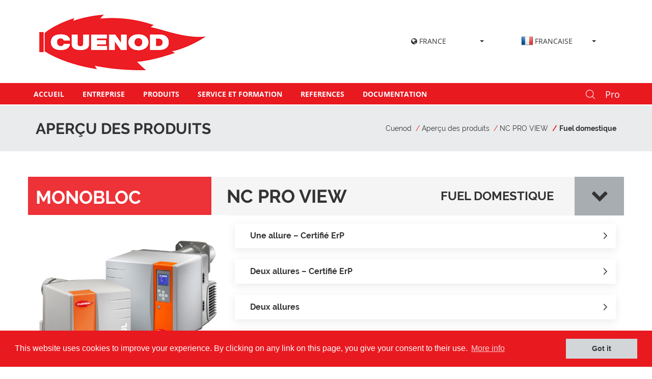

--- FILE ---
content_type: text/html; charset=utf-8
request_url: https://www.cuenod.com/fr/fr/range/monobloc/14/nc-pro-view/3/fuel-domestique
body_size: 7864
content:
<!DOCTYPE html>
<!--[if lt IE 7]>      <html class="no-js lt-ie9 lt-ie8 lt-ie7"> <![endif]-->
<!--[if IE 7]>         <html class="no-js lt-ie9 lt-ie8"> <![endif]-->
<!--[if IE 8]>         <html class="no-js lt-ie9"> <![endif]-->
<!--[if gt IE 8]><!-->
<html class="no-js" lang="fr">
<!--<![endif]-->

<head>
	<title>Cuenod - Aperçu des produits</title>
	<meta charset="utf-8">
	<meta http-equiv="Content-type" content="text/html;charset=UTF-8">
	<!--[if IE]>
		<meta http-equiv="X-UA-Compatible" content="IE=edge">
	<![endif]-->
	<meta name="description" content="">
	<meta name="keywords" content="">
	<meta name="viewport" content="width=device-width, initial-scale=1">

	<meta property="og:title" content="Aperçu des produits">
	<meta property="og:type" content="article">
	<meta property="og:url" content="">
	<meta property="og:image" content="">
	<meta property="og:site_name" content="Cuenod">
	<meta property="og:description" content="">

	<!-- Place favicon.ico and apple-touch-icon.png in the root directory -->
  <link rel="stylesheet" media="all" href="/assets/application-7449025cba88aa3f68b601656c5db10d9ddf518022133858254dea025bbf34f0.css" data-turbolinks-track="true" />

  <script src="/assets/application-2f824265b40f0c992fb05f15029985221723542f516a33c34fd5583ef0235d8d.js" data-turbolinks-track="true"></script>

	<!--[if lt IE 9]>
    <script src="/assets/vendor/html5shiv.min-f2a1497661bb1a42d8e76174a71003464d23db19b3eeab9656e55929e4baa381.js"></script>
    <script src="/assets/vendor/respond.min-5098b6c38985756e424a7c59535a58c3e6c616881478ab726f0837c5c7ef8ff0.js"></script>
	<![endif]-->

	<link rel="canonical" href="">
	<link rel="shortlink" href="">

	<link rel="shortcut icon" href="/favicon.ico" type="image/x-icon" />
	<link rel="apple-touch-icon" href="/iconified/apple-touch-icon.png" />
	<link rel="apple-touch-icon" sizes="57x57" href="/iconified/apple-touch-icon-57x57.png" />
	<link rel="apple-touch-icon" sizes="72x72" href="/iconified/apple-touch-icon-72x72.png" />
	<link rel="apple-touch-icon" sizes="76x76" href="/iconified/apple-touch-icon-76x76.png" />
	<link rel="apple-touch-icon" sizes="114x114" href="/iconified/apple-touch-icon-114x114.png" />
	<link rel="apple-touch-icon" sizes="120x120" href="/iconified/apple-touch-icon-120x120.png" />
	<link rel="apple-touch-icon" sizes="144x144" href="/iconified/apple-touch-icon-144x144.png" />
	<link rel="apple-touch-icon" sizes="152x152" href="/iconified/apple-touch-icon-152x152.png" />

  <meta name="csrf-param" content="authenticity_token" />
<meta name="csrf-token" content="86CkMradKvIxEe13TfPPAezt10B+YMt9rtMkG5Z+J8Wv7ep7u7p9TvOYQhjTIbaB5t11mMpMwq31RVOTkCUXVg==" />


	<script>
		window.addEventListener("load", function(){
		window.cookieconsent.initialise({
			"palette": {
				"popup": {
					"background": "#e91920"
				},
				"button": {
					"background": "#d3d6d8",
					"text": "#333333"
				}
			},
			"content": {
				"message": "This website uses cookies to improve your experience. By clicking on any link on this page, you give your consent to their use.",
				"dismiss": "Got it",
				"link": "More info",
				"href": ""
			}
		})});
	</script>

</head>

<body>
	<!--[if lt IE 9]>
		<div class="bg-danger text-center">You are using an <strong>outdated</strong> browser. Please <a href="https://browsehappy.com/" class="highlight">upgrade your browser</a> to improve your experience.</div>
	<![endif]-->

	<!-- <div class="preloader">
		<div class="preloader_image"></div>
	</div> -->

	<!-- search modal -->
	<div class="modal" tabindex="-1" role="dialog" aria-labelledby="search_modal" id="search_modal">
		<div class="widget widget_search">
			<form method="get" class="searchform form-inline" action="/">
				<div class="form-group">
					<input type="text" value="" name="search" class="form-control" aria-label="search" placeholder="Search keyword" id="modal-search-input">
				</div>
				<button type="submit" class="theme_button">Search</button>
			</form>
		</div>
	</div>

	<!-- wrappers for visual page editor and boxed version of template -->
	<div id="canvas">
		<div id="box_wrapper">

    <!-- template sections -->
  <section class="page_toplogo ds table_section section_padding_10 columns_margin_0">
    <div class="container">
      <div class="row">
        <div class="col-sm-4 text-center text-sm-left">
          <a class="logo" alt="Cuenod Aperçu des produits" href="/"><img src="/assets/logo-d1fc3cbdf2606fbebaccda83270a10f70858bb3e49ab1edd8aa1ae5084e0a655.png" alt="Logo" /></a>
          <span class=""></span>
        </div>
        <div class="col-xs-12 col-sm-8 text-right hidden-xs darklinks">
          <div class="row">
            <div class="col-sm-6 col-md-9">
              <div class="row">
                <div class="col-sm-12">

                  <!-- Single button -->
                  <div class="btn-group">
                    <button type="button" class="btn btn-default dropdown-toggle settings-selector" data-toggle="dropdown" aria-haspopup="true" aria-expanded="false">
                      <i class="fa fa-globe"></i>
                      France
                      <span class="caret"></span>
                    </button>
                    <ul class="dropdown-menu settings-item">
                      <li>
                        <a href="/fr/home">
                          <!-- <i class="fa fa-globe"></i> -->
                          France
</a>                      </li>
                      <li>
                        <a href="/INT/home">
                          <!-- <i class="fa fa-globe"></i> -->
                          International
</a>                      </li>
                      <li>
                        <a href="/it/home">
                          <!-- <i class="fa fa-globe"></i> -->
                          Italie
</a>                      </li>
                    </ul>
                  </div>
                </div>
              </div>   
            </div>
            <div class="col-sm-6 col-md-3">
              <div class="row">
                <div class="col-sm-12">
                  <!-- Single button -->
                  <div class="btn-group">
                    <button type="button" class="btn btn-default dropdown-toggle settings-selector w-flag" data-toggle="dropdown" aria-haspopup="true" aria-expanded="false">
                      <span class="flag flag-fr small-flag inline-flag"></span>
                      Francaise
                      <span class="caret"></span>
                    </button>
                    <ul class="dropdown-menu settings-item">
                      <li>
                        <a href="/fr/fr/home">
                          <span class="flag flag-fr small-flag list-flag"></span>
                          Francaise
</a>                      </li>
                    </ul>
                  </div>
                </div>
              </div>
            </div>
          </div>
        </div>
      </div>
    </div>
  </section>

  <header class="page_header theme_header cs">
    <div class="container">
      <div class="row mainrow">
        <div class="col-xs-12 col-md-10">
          <!-- main nav start -->
          <nav class="mainmenu_wrapper">
            <ul class="mainmenu nav sf-menu">

                <li class="fr">
                  
                  <a href="/fr/fr/page/1/accueil">Accueil</a>
                </li>
                <li class="fr">
                  
                  
                  <a href="#">Entreprise</a>
                  <ul>
                    <li>
                      <a href="/fr/fr/content/306/propos-de-nous">À propos de nous</a>
                      
                    </li>
                    <li>
                      <a href="/fr/fr/content/304/h-ritage">Héritage</a>
                      
                    </li>
                    <li>
                      <a href="/fr/fr/content/340/organisation-nationale">Organisation Nationale</a>
                      
                    </li>
                    <li>
                      <a href="/fr/fr/content/305/ariston-group">Ariston Group</a>
                      
                    </li>
                    <li>
                      <a href="/fr/fr/content/773/carri-re">Carrière</a>
                      
                    </li>
                  </ul>
                </li>
                <li class="fr">
                  
                  
                  <a href="#">Produits</a>
                  <ul>
                    <li>
                      
                      <a href="/fr/fr/page/4/aper-u-des-produits">Aperçu des produits</a>
                    </li>
                    <li>
                      <a href="/fr/fr/content/787/biofioul-choisissez-le-fioul-du-futur">Gamme Biofioul</a>
                      
                    </li>
                    <li>
                      <a href="/fr/fr/content/724/applications-pour-processus-l-gers">Applications pour processus légers</a>
                      
                    </li>
                    <li>
                      <a href="/fr/fr/content/319/recherche-et-d-veloppement">Recherche et développement</a>
                      
                    </li>
                    <li>
                      
                      <a href="/fr/fr/page/8/technologies-cuenod">Technologies CUENOD</a>
                    </li>
                  </ul>
                </li>
                <li class="fr">
                  
                  
                  <a href="#">Service et Formation</a>
                  <ul>
                    <li>
                      <a href="/fr/fr/content/321/assistance-technique">Assistance technique</a>
                      
                    </li>
                    <li>
                      <a href="/fr/fr/content/320/formation-professionnelle">Formation professionnelle</a>
                      
                    </li>
                  </ul>
                </li>
                <li class="fr">
                  
                  <a href="/fr/fr/page/3/references">References</a>
                </li>
                <li class="fr">
                  
                  
                  <a href="#">Documentation</a>
                  <ul>
                    <li>
                      <a href="/fr/fr/content/338/catalogues-techniques">Catalogues techniques</a>
                      
                    </li>
                    <li>
                      <a href="/fr/fr/content/339/documentation-commerciale">Brochures commerciales</a>
                      
                    </li>
                  </ul>
                </li>
            </ul>
          </nav>
          <!-- eof main nav -->
          <span class="toggle_menu">
            <span></span>
          </span>
        </div>
        <div class="col-xs-12 col-md-2 text-right">
          <ul class="inline-dropdown inline-block">
            <li class="dropdown">
              <div class="search_form_trigger header-button" data-toggle="tooltip" data-placement="top" title="Recherche de mots">
                <i class="flaticon-magnifying-glass"></i><span class="d-none">Recherche de mots</span>
              </div>
            </li>

            <li class="dropdown">
                  <a class="header-button" target="_blank" data-toggle="tooltip" data-placement="top" title="Cuenod-pro" href="https://www.cuenod-pro.fr">Pro</a>
            </li>
          </ul>
        </div>
      </div>
      <div class="row searchrow" data-animation="pullDown">
        <div class="col-sm-12 text-right">
          <div class="widget_search topmargin_30">
            <form method="get" class="searchform form-inline" action="/fr/fr/search">
              <div class="form-group">
                <label class="sr-only" for="headeer-widget-search">Chercher:</label>
                <input id="headeer-widget-search" type="text" value="" name="q" class="form-control" placeholder="Tapez et appuyez sur Entrée">
              </div>
              <button type="submit" class="theme_button">Chercher</button>
            </form>
          </div>
          <div class="search_form_close">
            <i class="flaticon-cancel"></i>
          </div>
        </div>
      </div> <!-- eof .searchrow -->
    </div> <!-- eof .container -->
  </header> <!-- eof .page_header -->

		<section id="breadcrumbs" class="page_breadcrumbs ds parallax section_padding_25 table_section table_section_md">
  <div class="container">
    <div class="row">
      <div class="col-md-6 text-center text-md-left hidden-xs hidden-sm">
        <h1 class="cornered-heading">
          Aperçu des produits
        </h1>
      </div>
      <div class="col-md-6 text-center text-md-right">
        <ol class="breadcrumb">
          <li>
            <a href="/fr/fr/home">Cuenod</a>
          </li>
            <li class=""><a href="/fr/fr/page/4/range-overview">Aperçu des produits</a></li>
            <li class=""><a href="/fr/fr/range/monobloc/14/nc-pro-view">NC PRO VIEW</a></li>
            <li class="active"><a href="">Fuel domestique</a></li>
        </ol>
      </div>
    </div>
  </div>
</section>

    
<section class="ls section_padding_top_50 section_padding_bottom_120 columns_margin_0">
  <div class="container">

    <div class="row">
      <div class="col-xs-5 col-lg-4 with_background fr">
        <h2 class="text-uppercase skew-transform xs-skew fr">Monobloc</h2>
      </div>
      <div class="col-xs-3 col-lg-4 with_background fr">
        <h2 class="text-uppercase range-detail range-title fr">NC PRO VIEW</h2>
      </div>
      <div class="col-xs-3 with_background combustion-range fr">
        <h3 class="text-uppercase range-detail fr">Fuel domestique</h3>
      </div>
      <div class="col-xs-1 with_background fr open-range">
        <a class="range-opened" id="range-nc-pro-view-opened">
          <i class="fa fa-chevron-right"></i>
          <span class="d-none">NC PRO VIEW</span>
        </a>
      </div>
    </div>

    <div class="row bottommargin_60">
      <div class="col-xs-12 col-md-4">
        <div class="item-media">
          <img alt="NC PRO VIEW" title="Brûleurs monoblocs de 15 à 2080 kW prévus pour fonctionner au gaz, fuel domestique et biofioul" src="https://admin.elco-burners.com//system/pictures/pictures/000/001/531/xs/NC_PRO_VIEW_bio.jpg?1655823597" />
        </div>
      </div>
    
      <div class="col-xs-12 col-md-8">

            <div class="panel-group" id="models-accordion">

          <div class="panel panel-default">
            <div class="panel-heading">
              <h4 class="panel-title">
                <a data-toggle="collapse" data-parent="#models-accordion" href="#collapse-model-table-h1erp" class="collapsed model-table-opener" data-panel="h1erp">
                  Une allure – Certifié ErP
                </a>
              </h4>
            </div>
            <div id="collapse-model-table-h1erp" class="panel-collapse collapse models-data">
              <div class="panel-body">
                <table class="table table-striped table-graph">
                  <thead>
                    <tr>
                      <th width="25%;">Modèle</th>
                      <th width="25%;">Puissance</th>
                      <th width="50%;" id="graph-scale-h1erp" data-graph-scale-min="18.0" data-graph-scale-max="200.0">Gamme</th>
                    </tr>
                  </thead>
                  <tbody>
                    <tr>
                      <td class="model-name">
                        <a title="NC PRO VIEW NC4 R 101A" href="/fr/fr/range/monobloc/14/nc-pro-view/3/fuel-domestique/1365/nc4-r-101a">
                          NC4 R 101A
</a>                      </td>
                      <td class="power-values" data-min-power="18.0" data-max-power="40.0">
                        <a title="NC PRO VIEW NC4 R 101A" href="/fr/fr/range/monobloc/14/nc-pro-view/3/fuel-domestique/1365/nc4-r-101a"> 
                          18 &hellip; 40 kW
</a>                      </td>
                      <td class="range-graph">
                        <div class="progress power-range">
                          <div class="progress-bar progress-bar-warning fuel-l" role="progressbar" style="width: 1%;"></div>
                        </div>
                      </td>
                    </tr>
                    <tr>
                      <td class="model-name">
                        <a title="NC PRO VIEW NC4 H 101A" href="/fr/fr/range/monobloc/14/nc-pro-view/3/fuel-domestique/1366/nc4-h-101a">
                          NC4 H 101A
</a>                      </td>
                      <td class="power-values" data-min-power="20.0" data-max-power="42.0">
                        <a title="NC PRO VIEW NC4 H 101A" href="/fr/fr/range/monobloc/14/nc-pro-view/3/fuel-domestique/1366/nc4-h-101a"> 
                          20 &hellip; 42 kW
</a>                      </td>
                      <td class="range-graph">
                        <div class="progress power-range">
                          <div class="progress-bar progress-bar-warning fuel-l" role="progressbar" style="width: 1%;"></div>
                        </div>
                      </td>
                    </tr>
                    <tr>
                      <td class="model-name">
                        <a title="NC PRO VIEW NC6 R 101A" href="/fr/fr/range/monobloc/14/nc-pro-view/3/fuel-domestique/1368/nc6-r-101a">
                          NC6 R 101A
</a>                      </td>
                      <td class="power-values" data-min-power="30.0" data-max-power="55.0">
                        <a title="NC PRO VIEW NC6 R 101A" href="/fr/fr/range/monobloc/14/nc-pro-view/3/fuel-domestique/1368/nc6-r-101a"> 
                          30 &hellip; 55 kW
</a>                      </td>
                      <td class="range-graph">
                        <div class="progress power-range">
                          <div class="progress-bar progress-bar-warning fuel-l" role="progressbar" style="width: 1%;"></div>
                        </div>
                      </td>
                    </tr>
                    <tr>
                      <td class="model-name">
                        <a title="NC PRO VIEW NC6 H 101A" href="/fr/fr/range/monobloc/14/nc-pro-view/3/fuel-domestique/1367/nc6-h-101a">
                          NC6 H 101A
</a>                      </td>
                      <td class="power-values" data-min-power="30.0" data-max-power="55.0">
                        <a title="NC PRO VIEW NC6 H 101A" href="/fr/fr/range/monobloc/14/nc-pro-view/3/fuel-domestique/1367/nc6-h-101a"> 
                          30 &hellip; 55 kW
</a>                      </td>
                      <td class="range-graph">
                        <div class="progress power-range">
                          <div class="progress-bar progress-bar-warning fuel-l" role="progressbar" style="width: 1%;"></div>
                        </div>
                      </td>
                    </tr>
                    <tr>
                      <td class="model-name">
                        <a title="NC PRO VIEW NC10 H 101A" href="/fr/fr/range/monobloc/14/nc-pro-view/3/fuel-domestique/2159/nc10-h-101a">
                          NC10 H 101A
</a>                      </td>
                      <td class="power-values" data-min-power="45.0" data-max-power="105.0">
                        <a title="NC PRO VIEW NC10 H 101A" href="/fr/fr/range/monobloc/14/nc-pro-view/3/fuel-domestique/2159/nc10-h-101a"> 
                          45 &hellip; 105 kW
</a>                      </td>
                      <td class="range-graph">
                        <div class="progress power-range">
                          <div class="progress-bar progress-bar-warning fuel-l" role="progressbar" style="width: 1%;"></div>
                        </div>
                      </td>
                    </tr>
                    <tr>
                      <td class="model-name">
                        <a title="NC PRO VIEW NC14 H 101A" href="/fr/fr/range/monobloc/14/nc-pro-view/3/fuel-domestique/1371/nc14-h-101a">
                          NC14 H 101A
</a>                      </td>
                      <td class="power-values" data-min-power="80.0" data-max-power="140.0">
                        <a title="NC PRO VIEW NC14 H 101A" href="/fr/fr/range/monobloc/14/nc-pro-view/3/fuel-domestique/1371/nc14-h-101a"> 
                          80 &hellip; 140 kW
</a>                      </td>
                      <td class="range-graph">
                        <div class="progress power-range">
                          <div class="progress-bar progress-bar-warning fuel-l" role="progressbar" style="width: 1%;"></div>
                        </div>
                      </td>
                    </tr>
                    <tr>
                      <td class="model-name">
                        <a title="NC PRO VIEW NC20 H 101A" href="/fr/fr/range/monobloc/14/nc-pro-view/3/fuel-domestique/1373/nc20-h-101a">
                          NC20 H 101A
</a>                      </td>
                      <td class="power-values" data-min-power="130.0" data-max-power="200.0">
                        <a title="NC PRO VIEW NC20 H 101A" href="/fr/fr/range/monobloc/14/nc-pro-view/3/fuel-domestique/1373/nc20-h-101a"> 
                          130 &hellip; 200 kW
</a>                      </td>
                      <td class="range-graph">
                        <div class="progress power-range">
                          <div class="progress-bar progress-bar-warning fuel-l" role="progressbar" style="width: 1%;"></div>
                        </div>
                      </td>
                    </tr>
                  </tbody>
                </table>
              </div>
            </div>
          </div>
          <div class="panel panel-default">
            <div class="panel-heading">
              <h4 class="panel-title">
                <a data-toggle="collapse" data-parent="#models-accordion" href="#collapse-model-table-h2erp" class="collapsed model-table-opener" data-panel="h2erp">
                  Deux allures – Certifié ErP
                </a>
              </h4>
            </div>
            <div id="collapse-model-table-h2erp" class="panel-collapse collapse models-data">
              <div class="panel-body">
                <table class="table table-striped table-graph">
                  <thead>
                    <tr>
                      <th width="25%;">Modèle</th>
                      <th width="25%;">Puissance</th>
                      <th width="50%;" id="graph-scale-h2erp" data-graph-scale-min="60.0" data-graph-scale-max="440.0">Gamme</th>
                    </tr>
                  </thead>
                  <tbody>
                    <tr>
                      <td class="model-name">
                        <a title="NC PRO VIEW NC12 H 201A" href="/fr/fr/range/monobloc/14/nc-pro-view/3/fuel-domestique/1370/nc12-h-201a">
                          NC12 H 201A
</a>                      </td>
                      <td class="power-values" data-min-power="60.0" data-max-power="120.0">
                        <a title="NC PRO VIEW NC12 H 201A" href="/fr/fr/range/monobloc/14/nc-pro-view/3/fuel-domestique/1370/nc12-h-201a"> 
                          60 &hellip; 120 kW
</a>                      </td>
                      <td class="range-graph">
                        <div class="progress power-range">
                          <div class="progress-bar progress-bar-warning fuel-l" role="progressbar" style="width: 1%;"></div>
                        </div>
                      </td>
                    </tr>
                    <tr>
                      <td class="model-name">
                        <a title="NC PRO VIEW NC16 H 201A" href="/fr/fr/range/monobloc/14/nc-pro-view/3/fuel-domestique/1372/nc16-h-201a">
                          NC16 H 201A
</a>                      </td>
                      <td class="power-values" data-min-power="80.0" data-max-power="160.0">
                        <a title="NC PRO VIEW NC16 H 201A" href="/fr/fr/range/monobloc/14/nc-pro-view/3/fuel-domestique/1372/nc16-h-201a"> 
                          80 &hellip; 160 kW
</a>                      </td>
                      <td class="range-graph">
                        <div class="progress power-range">
                          <div class="progress-bar progress-bar-warning fuel-l" role="progressbar" style="width: 1%;"></div>
                        </div>
                      </td>
                    </tr>
                    <tr>
                      <td class="model-name">
                        <a title="NC PRO VIEW NC21 H 201A" href="/fr/fr/range/monobloc/14/nc-pro-view/3/fuel-domestique/1374/nc21-h-201a">
                          NC21 H 201A
</a>                      </td>
                      <td class="power-values" data-min-power="100.0" data-max-power="210.0">
                        <a title="NC PRO VIEW NC21 H 201A" href="/fr/fr/range/monobloc/14/nc-pro-view/3/fuel-domestique/1374/nc21-h-201a"> 
                          100 &hellip; 210 kW
</a>                      </td>
                      <td class="range-graph">
                        <div class="progress power-range">
                          <div class="progress-bar progress-bar-warning fuel-l" role="progressbar" style="width: 1%;"></div>
                        </div>
                      </td>
                    </tr>
                    <tr>
                      <td class="model-name">
                        <a title="NC PRO VIEW NC29 H 201A" href="/fr/fr/range/monobloc/14/nc-pro-view/3/fuel-domestique/1375/nc29-h-201a">
                          NC29 H 201A
</a>                      </td>
                      <td class="power-values" data-min-power="130.0" data-max-power="290.0">
                        <a title="NC PRO VIEW NC29 H 201A" href="/fr/fr/range/monobloc/14/nc-pro-view/3/fuel-domestique/1375/nc29-h-201a"> 
                          130 &hellip; 290 kW
</a>                      </td>
                      <td class="range-graph">
                        <div class="progress power-range">
                          <div class="progress-bar progress-bar-warning fuel-l" role="progressbar" style="width: 1%;"></div>
                        </div>
                      </td>
                    </tr>
                    <tr>
                      <td class="model-name">
                        <a title="NC PRO VIEW NC36 H 201A" href="/fr/fr/range/monobloc/14/nc-pro-view/3/fuel-domestique/1376/nc36-h-201a">
                          NC36 H 201A
</a>                      </td>
                      <td class="power-values" data-min-power="170.0" data-max-power="360.0">
                        <a title="NC PRO VIEW NC36 H 201A" href="/fr/fr/range/monobloc/14/nc-pro-view/3/fuel-domestique/1376/nc36-h-201a"> 
                          170 &hellip; 360 kW
</a>                      </td>
                      <td class="range-graph">
                        <div class="progress power-range">
                          <div class="progress-bar progress-bar-warning fuel-l" role="progressbar" style="width: 1%;"></div>
                        </div>
                      </td>
                    </tr>
                    <tr>
                      <td class="model-name">
                        <a title="NC PRO VIEW NC44 H 201A" href="/fr/fr/range/monobloc/14/nc-pro-view/3/fuel-domestique/1377/nc44-h-201a">
                          NC44 H 201A
</a>                      </td>
                      <td class="power-values" data-min-power="180.0" data-max-power="440.0">
                        <a title="NC PRO VIEW NC44 H 201A" href="/fr/fr/range/monobloc/14/nc-pro-view/3/fuel-domestique/1377/nc44-h-201a"> 
                          180 &hellip; 440 kW
</a>                      </td>
                      <td class="range-graph">
                        <div class="progress power-range">
                          <div class="progress-bar progress-bar-warning fuel-l" role="progressbar" style="width: 1%;"></div>
                        </div>
                      </td>
                    </tr>
                  </tbody>
                </table>
              </div>
            </div>
          </div>
          <div class="panel panel-default">
            <div class="panel-heading">
              <h4 class="panel-title">
                <a data-toggle="collapse" data-parent="#models-accordion" href="#collapse-model-table-h2" class="collapsed model-table-opener" data-panel="h2">
                  Deux allures
                </a>
              </h4>
            </div>
            <div id="collapse-model-table-h2" class="panel-collapse collapse models-data">
              <div class="panel-body">
                <table class="table table-striped table-graph">
                  <thead>
                    <tr>
                      <th width="25%;">Modèle</th>
                      <th width="25%;">Puissance</th>
                      <th width="50%;" id="graph-scale-h2" data-graph-scale-min="180.0" data-graph-scale-max="1186.0">Gamme</th>
                    </tr>
                  </thead>
                  <tbody>
                    <tr>
                      <td class="model-name">
                        <a title="NC PRO VIEW NC46 H 201A" href="/fr/fr/range/monobloc/14/nc-pro-view/3/fuel-domestique/1378/nc46-h-201a">
                          NC46 H 201A
</a>                      </td>
                      <td class="power-values" data-min-power="180.0" data-max-power="460.0">
                        <a title="NC PRO VIEW NC46 H 201A" href="/fr/fr/range/monobloc/14/nc-pro-view/3/fuel-domestique/1378/nc46-h-201a"> 
                          180 &hellip; 460 kW
</a>                      </td>
                      <td class="range-graph">
                        <div class="progress power-range">
                          <div class="progress-bar progress-bar-warning fuel-l" role="progressbar" style="width: 1%;"></div>
                        </div>
                      </td>
                    </tr>
                    <tr>
                      <td class="model-name">
                        <a title="NC PRO VIEW NC61 H 201A" href="/fr/fr/range/monobloc/14/nc-pro-view/3/fuel-domestique/1379/nc61-h-201a">
                          NC61 H 201A
</a>                      </td>
                      <td class="power-values" data-min-power="195.0" data-max-power="610.0">
                        <a title="NC PRO VIEW NC61 H 201A" href="/fr/fr/range/monobloc/14/nc-pro-view/3/fuel-domestique/1379/nc61-h-201a"> 
                          195 &hellip; 610 kW
</a>                      </td>
                      <td class="range-graph">
                        <div class="progress power-range">
                          <div class="progress-bar progress-bar-warning fuel-l" role="progressbar" style="width: 1%;"></div>
                        </div>
                      </td>
                    </tr>
                    <tr>
                      <td class="model-name">
                        <a title="NC PRO VIEW NC95 H 201A" href="/fr/fr/range/monobloc/14/nc-pro-view/3/fuel-domestique/1381/nc95-h-201a">
                          NC95 H 201A
</a>                      </td>
                      <td class="power-values" data-min-power="260.0" data-max-power="950.0">
                        <a title="NC PRO VIEW NC95 H 201A" href="/fr/fr/range/monobloc/14/nc-pro-view/3/fuel-domestique/1381/nc95-h-201a"> 
                          260 &hellip; 950 kW
</a>                      </td>
                      <td class="range-graph">
                        <div class="progress power-range">
                          <div class="progress-bar progress-bar-warning fuel-l" role="progressbar" style="width: 1%;"></div>
                        </div>
                      </td>
                    </tr>
                    <tr>
                      <td class="model-name">
                        <a title="NC PRO VIEW NC120 H 201A" href="/fr/fr/range/monobloc/14/nc-pro-view/3/fuel-domestique/1380/nc120-h-201a">
                          NC120 H 201A
</a>                      </td>
                      <td class="power-values" data-min-power="400.0" data-max-power="1186.0">
                        <a title="NC PRO VIEW NC120 H 201A" href="/fr/fr/range/monobloc/14/nc-pro-view/3/fuel-domestique/1380/nc120-h-201a"> 
                          400 &hellip; 1186 kW
</a>                      </td>
                      <td class="range-graph">
                        <div class="progress power-range">
                          <div class="progress-bar progress-bar-warning fuel-l" role="progressbar" style="width: 1%;"></div>
                        </div>
                      </td>
                    </tr>
                  </tbody>
                </table>
              </div>
            </div>
          </div>
          <div class="panel panel-default">
            <div class="panel-heading">
              <h4 class="panel-title">
                <a data-toggle="collapse" data-parent="#models-accordion" href="#collapse-model-table-h3" class="collapsed model-table-opener" data-panel="h3">
                  Trois allures
                </a>
              </h4>
            </div>
            <div id="collapse-model-table-h3" class="panel-collapse collapse models-data">
              <div class="panel-body">
                <table class="table table-striped table-graph">
                  <thead>
                    <tr>
                      <th width="25%;">Modèle</th>
                      <th width="25%;">Puissance</th>
                      <th width="50%;" id="graph-scale-h3" data-graph-scale-min="320.0" data-graph-scale-max="2080.0">Gamme</th>
                    </tr>
                  </thead>
                  <tbody>
                    <tr>
                      <td class="model-name">
                        <a title="NC PRO VIEW NC160 H 301A" href="/fr/fr/range/monobloc/14/nc-pro-view/3/fuel-domestique/1382/nc160-h-301a">
                          NC160 H 301A
</a>                      </td>
                      <td class="power-values" data-min-power="320.0" data-max-power="1600.0">
                        <a title="NC PRO VIEW NC160 H 301A" href="/fr/fr/range/monobloc/14/nc-pro-view/3/fuel-domestique/1382/nc160-h-301a"> 
                          320 &hellip; 1600 kW
</a>                      </td>
                      <td class="range-graph">
                        <div class="progress power-range">
                          <div class="progress-bar progress-bar-warning fuel-l" role="progressbar" style="width: 1%;"></div>
                        </div>
                      </td>
                    </tr>
                    <tr>
                      <td class="model-name">
                        <a title="NC PRO VIEW NC210 H 301A" href="/fr/fr/range/monobloc/14/nc-pro-view/3/fuel-domestique/1383/nc210-h-301a">
                          NC210 H 301A
</a>                      </td>
                      <td class="power-values" data-min-power="400.0" data-max-power="2080.0">
                        <a title="NC PRO VIEW NC210 H 301A" href="/fr/fr/range/monobloc/14/nc-pro-view/3/fuel-domestique/1383/nc210-h-301a"> 
                          400 &hellip; 2080 kW
</a>                      </td>
                      <td class="range-graph">
                        <div class="progress power-range">
                          <div class="progress-bar progress-bar-warning fuel-l" role="progressbar" style="width: 1%;"></div>
                        </div>
                      </td>
                    </tr>
                  </tbody>
                </table>
              </div>
            </div>
          </div>
          <div class="panel panel-default">
            <div class="panel-heading">
              <h4 class="panel-title">
                <a data-toggle="collapse" data-parent="#models-accordion" href="#collapse-model-table-hx1erp" class="collapsed model-table-opener" data-panel="hx1erp">
                  Une allure bas NOx – Certifié ErP
                </a>
              </h4>
            </div>
            <div id="collapse-model-table-hx1erp" class="panel-collapse collapse models-data">
              <div class="panel-body">
                <table class="table table-striped table-graph">
                  <thead>
                    <tr>
                      <th width="25%;">Modèle</th>
                      <th width="25%;">Puissance</th>
                      <th width="50%;" id="graph-scale-hx1erp" data-graph-scale-min="16.0" data-graph-scale-max="75.0">Gamme</th>
                    </tr>
                  </thead>
                  <tbody>
                    <tr>
                      <td class="model-name">
                        <a title="NC PRO VIEW NC4 RX 101A" href="/fr/fr/range/monobloc/14/nc-pro-view/3/fuel-domestique/1306/nc4-rx-101a">
                          NC4 RX 101A
</a>                      </td>
                      <td class="power-values" data-min-power="16.0" data-max-power="34.0">
                        <a title="NC PRO VIEW NC4 RX 101A" href="/fr/fr/range/monobloc/14/nc-pro-view/3/fuel-domestique/1306/nc4-rx-101a"> 
                          16 &hellip; 34 kW
</a>                      </td>
                      <td class="range-graph">
                        <div class="progress power-range">
                          <div class="progress-bar progress-bar-warning fuel-l" role="progressbar" style="width: 1%;"></div>
                        </div>
                      </td>
                    </tr>
                    <tr>
                      <td class="model-name">
                        <a title="NC PRO VIEW NC6 RX 101A" href="/fr/fr/range/monobloc/14/nc-pro-view/3/fuel-domestique/1307/nc6-rx-101a">
                          NC6 RX 101A
</a>                      </td>
                      <td class="power-values" data-min-power="28.0" data-max-power="51.0">
                        <a title="NC PRO VIEW NC6 RX 101A" href="/fr/fr/range/monobloc/14/nc-pro-view/3/fuel-domestique/1307/nc6-rx-101a"> 
                          28 &hellip; 51 kW
</a>                      </td>
                      <td class="range-graph">
                        <div class="progress power-range">
                          <div class="progress-bar progress-bar-warning fuel-l" role="progressbar" style="width: 1%;"></div>
                        </div>
                      </td>
                    </tr>
                    <tr>
                      <td class="model-name">
                        <a title="NC PRO VIEW NC9 HX 101A" href="/fr/fr/range/monobloc/14/nc-pro-view/3/fuel-domestique/1308/nc9-hx-101a">
                          NC9 HX 101A
</a>                      </td>
                      <td class="power-values" data-min-power="44.0" data-max-power="75.0">
                        <a title="NC PRO VIEW NC9 HX 101A" href="/fr/fr/range/monobloc/14/nc-pro-view/3/fuel-domestique/1308/nc9-hx-101a"> 
                          44 &hellip; 75 kW
</a>                      </td>
                      <td class="range-graph">
                        <div class="progress power-range">
                          <div class="progress-bar progress-bar-warning fuel-l" role="progressbar" style="width: 1%;"></div>
                        </div>
                      </td>
                    </tr>
                  </tbody>
                </table>
              </div>
            </div>
          </div>
          <div class="panel panel-default">
            <div class="panel-heading">
              <h4 class="panel-title">
                <a data-toggle="collapse" data-parent="#models-accordion" href="#collapse-model-table-hx2erp" class="collapsed model-table-opener" data-panel="hx2erp">
                  Deux allures bas NOx – Certifié ErP
                </a>
              </h4>
            </div>
            <div id="collapse-model-table-hx2erp" class="panel-collapse collapse models-data">
              <div class="panel-body">
                <table class="table table-striped table-graph">
                  <thead>
                    <tr>
                      <th width="25%;">Modèle</th>
                      <th width="25%;">Puissance</th>
                      <th width="50%;" id="graph-scale-hx2erp" data-graph-scale-min="50.0" data-graph-scale-max="150.0">Gamme</th>
                    </tr>
                  </thead>
                  <tbody>
                    <tr>
                      <td class="model-name">
                        <a title="NC PRO VIEW NC12 HX 201A" href="/fr/fr/range/monobloc/14/nc-pro-view/3/fuel-domestique/1309/nc12-hx-201a">
                          NC12 HX 201A
</a>                      </td>
                      <td class="power-values" data-min-power="50.0" data-max-power="100.0">
                        <a title="NC PRO VIEW NC12 HX 201A" href="/fr/fr/range/monobloc/14/nc-pro-view/3/fuel-domestique/1309/nc12-hx-201a"> 
                          50 &hellip; 100 kW
</a>                      </td>
                      <td class="range-graph">
                        <div class="progress power-range">
                          <div class="progress-bar progress-bar-warning fuel-l" role="progressbar" style="width: 1%;"></div>
                        </div>
                      </td>
                    </tr>
                    <tr>
                      <td class="model-name">
                        <a title="NC PRO VIEW NC16 HX 201A" href="/fr/fr/range/monobloc/14/nc-pro-view/3/fuel-domestique/1310/nc16-hx-201a">
                          NC16 HX 201A
</a>                      </td>
                      <td class="power-values" data-min-power="65.0" data-max-power="150.0">
                        <a title="NC PRO VIEW NC16 HX 201A" href="/fr/fr/range/monobloc/14/nc-pro-view/3/fuel-domestique/1310/nc16-hx-201a"> 
                          65 &hellip; 150 kW
</a>                      </td>
                      <td class="range-graph">
                        <div class="progress power-range">
                          <div class="progress-bar progress-bar-warning fuel-l" role="progressbar" style="width: 1%;"></div>
                        </div>
                      </td>
                    </tr>
                  </tbody>
                </table>
              </div>
            </div>
          </div>
          <div class="panel panel-default">
            <div class="panel-heading">
              <h4 class="panel-title">
                <a data-toggle="collapse" data-parent="#models-accordion" href="#collapse-model-table-hx2" class="collapsed model-table-opener" data-panel="hx2">
                  Deux allures bas NOx
                </a>
              </h4>
            </div>
            <div id="collapse-model-table-hx2" class="panel-collapse collapse models-data">
              <div class="panel-body">
                <table class="table table-striped table-graph">
                  <thead>
                    <tr>
                      <th width="25%;">Modèle</th>
                      <th width="25%;">Puissance</th>
                      <th width="50%;" id="graph-scale-hx2" data-graph-scale-min="160.0" data-graph-scale-max="600.0">Gamme</th>
                    </tr>
                  </thead>
                  <tbody>
                    <tr>
                      <td class="model-name">
                        <a title="NC PRO VIEW C75 HX 201" href="/fr/fr/range/monobloc/14/nc-pro-view/3/fuel-domestique/1384/c75-hx-201">
                          C75 HX 201
</a>                      </td>
                      <td class="power-values" data-min-power="160.0" data-max-power="400.0">
                        <a title="NC PRO VIEW C75 HX 201" href="/fr/fr/range/monobloc/14/nc-pro-view/3/fuel-domestique/1384/c75-hx-201"> 
                          160 &hellip; 400 kW
</a>                      </td>
                      <td class="range-graph">
                        <div class="progress power-range">
                          <div class="progress-bar progress-bar-warning fuel-l" role="progressbar" style="width: 1%;"></div>
                        </div>
                      </td>
                    </tr>
                    <tr>
                      <td class="model-name">
                        <a title="NC PRO VIEW C100 HX 201" href="/fr/fr/range/monobloc/14/nc-pro-view/3/fuel-domestique/1385/c100-hx-201">
                          C100 HX 201
</a>                      </td>
                      <td class="power-values" data-min-power="280.0" data-max-power="600.0">
                        <a title="NC PRO VIEW C100 HX 201" href="/fr/fr/range/monobloc/14/nc-pro-view/3/fuel-domestique/1385/c100-hx-201"> 
                          280 &hellip; 600 kW
</a>                      </td>
                      <td class="range-graph">
                        <div class="progress power-range">
                          <div class="progress-bar progress-bar-warning fuel-l" role="progressbar" style="width: 1%;"></div>
                        </div>
                      </td>
                    </tr>
                  </tbody>
                </table>
              </div>
            </div>
          </div>

            </div>

      </div>
    </div>
  </div>
</section>




		 <footer class="page_footer theme_footer ds ms section_padding_top_50 section_padding_bottom_50 section_padding_md_40 section_padding_sm_30 inside-footer">
    <div class="container">
      <div class="row">
        <div class="col-md-3 col-sm-6 to_animate" data-animation="scaleAppear">
          <div class="widget widget_text topmargin_20">
            <p class="bottommargin_30">
              <img src="/assets/logo-d1fc3cbdf2606fbebaccda83270a10f70858bb3e49ab1edd8aa1ae5084e0a655.png" alt="Logo" />
            </p>
          </div>
        </div>
        <div class="col-md-3 col-sm-6 to_animate" data-animation="scaleAppear">
          <div class="widget widget_text topmargin_25">
            <div class="media">
              <div class="media-left">
                <i class="fa fa-map-marker highlight fontsize_18"></i>
              </div>
              <div class="media-body">
                Cuenod S.A.S.<br/>
Burners Division<br/>
Ariston Group
                <br>
                FR80796180420
              </div>
            </div>
          </div>
        </div>
        <div class="col-md-3 col-sm-6 to_animate" data-animation="scaleAppear">
          <div class="widget widget_text topmargin_20">
            <div class="media">
              <div class="page_social_icons inline-block darklinks">
                <a class="social-icon soc-linkedin" href="https://www.linkedin.com/company/cuenod/" title="Linkedin"></a>
                <!--<a class="social-icon soc-youtube" href="#" title="Youtube"></a>-->
              </div>
            </div>
          </div>
        </div>
        <div class="col-md-3 col-sm-6 hidden-xs to_animate">
          <div class="topmargin_15">
            <ul class="list1 no-bullets topmargin_0">
                <li>
                  <i class="fa fa-angle-right" aria-hidden="true"></i> 
                  <a href="/fr/fr/content/540/conditions-g-n-rales-de-vente">Conditions générales de vente</a>
                  
                </li>
                <li>
                  <i class="fa fa-angle-right" aria-hidden="true"></i> 
                  <a href="/fr/fr/content/364/mentions-l-gales">Mentions légales</a>
                  
                </li>
                <li>
                  <i class="fa fa-angle-right" aria-hidden="true"></i> 
                  <a href="/fr/fr/content/406/protection-des-donn-es-personnelles">Protection des données</a>
                  
                </li>
                <li>
                  <i class="fa fa-angle-right" aria-hidden="true"></i> 
                  <a href="/fr/fr/content/910/d-claration-d-accessibilit">Déclaration d&#39;Accessibilité</a>
                  
                </li>
            </ul>
          </div>
        </div>
      </div>
    </div>
  </footer>

  <section class="page_copyright ds ms parallax table_section section_padding_25">
    <div class="container">
      <div class="row">
        <div class="col-sm-12 text-center">
          <p class="darklinks fontsize_12">&copy;
            <span class="text-uppercase">Cuenod</span> 2026 | FR80796180420 | Created with
            <i class="fa fa-magic highlight"></i> by
            <a href="https://www.procne.it" target="_blank">Procne</a>
          </p>
        </div>
      </div>
    </div>
  </section>	

		<!-- Matomo -->
		<script type="text/javascript">
			var _paq = window._paq || [];
			/* tracker methods like "setCustomDimension" should be called before "trackPageView" */
			_paq.push(['trackPageView']);
			_paq.push(['enableLinkTracking']);
			(function() {
				var u="https://piwik.procne.it/";
				_paq.push(['setTrackerUrl', u+'matomo.php']);
				_paq.push(['setSiteId', '25']);
				var d=document, g=d.createElement('script'), s=d.getElementsByTagName('script')[0];
				g.type='text/javascript'; g.async=true; g.defer=true; g.src=u+'matomo.js'; s.parentNode.insertBefore(g,s);
			})();
		</script>
		<noscript><p><img src="https://piwik.procne.it/matomo.php?idsite=25&amp;rec=1" style="border:0;" alt="" /></p></noscript>
		<!-- End Matomo Code -->

		</div>
		<!-- eof #box_wrapper -->
	</div>
	<!-- eof #canvas -->


</body>

</html>


--- FILE ---
content_type: text/css
request_url: https://www.cuenod.com/assets/application-7449025cba88aa3f68b601656c5db10d9ddf518022133858254dea025bbf34f0.css
body_size: 79953
content:
/*!
 * Bootstrap v3.3.7 (http://getbootstrap.com)
 * Copyright 2011-2017 Twitter, Inc.
 * Licensed under MIT (https://github.com/twbs/bootstrap/blob/master/LICENSE)
 *//*!
 * Generated using the Bootstrap Customizer (https://getbootstrap.com/docs/3.3/customize/?id=63bb5242324494a2697bf85c27dc7e2e)
 * Config saved to config.json and https://gist.github.com/63bb5242324494a2697bf85c27dc7e2e
 */  /*!
* Bootstrap v3.3.7 (http://getbootstrap.com)
* Copyright 2011-2016 Twitter, Inc.
* Licensed under MIT (https://github.com/twbs/bootstrap/blob/master/LICENSE)
*//*! normalize.css v3.0.3 | MIT License | github.com/necolas/normalize.css */html{font-family:sans-serif;-ms-text-size-adjust:100%;-webkit-text-size-adjust:100%}body{margin:0}article,aside,details,figcaption,figure,footer,header,hgroup,main,menu,nav,section,summary{display:block}audio,canvas,progress,video{display:inline-block;vertical-align:baseline}audio:not([controls]){display:none;height:0}[hidden],template{display:none}a{background-color:transparent}a:active,a:hover{outline:0}abbr[title]{border-bottom:1px dotted}b,strong{font-weight:bold}dfn{font-style:italic}h1{font-size:2em;margin:0.67em 0}mark{background:#ff0;color:#000}small{font-size:80%}sub,sup{font-size:75%;line-height:0;position:relative;vertical-align:baseline}sup{top:-0.5em}sub{bottom:-0.25em}img{border:0}svg:not(:root){overflow:hidden}figure{margin:1em 40px}hr{-webkit-box-sizing:content-box;-moz-box-sizing:content-box;box-sizing:content-box;height:0}pre{overflow:auto}code,kbd,pre,samp{font-family:monospace, monospace;font-size:1em}button,input,optgroup,select,textarea{color:inherit;font:inherit;margin:0}button{overflow:visible}button,select{text-transform:none}button,html input[type="button"],input[type="reset"],input[type="submit"]{-webkit-appearance:button;cursor:pointer}button[disabled],html input[disabled]{cursor:default}button::-moz-focus-inner,input::-moz-focus-inner{border:0;padding:0}input{line-height:normal}input[type="checkbox"],input[type="radio"]{-webkit-box-sizing:border-box;-moz-box-sizing:border-box;box-sizing:border-box;padding:0}input[type="number"]::-webkit-inner-spin-button,input[type="number"]::-webkit-outer-spin-button{height:auto}input[type="search"]{-webkit-appearance:textfield;-webkit-box-sizing:content-box;-moz-box-sizing:content-box;box-sizing:content-box}input[type="search"]::-webkit-search-cancel-button,input[type="search"]::-webkit-search-decoration{-webkit-appearance:none}fieldset{border:1px solid #c0c0c0;margin:0 2px;padding:0.35em 0.625em 0.75em}legend{border:0;padding:0}textarea{overflow:auto}optgroup{font-weight:bold}table{border-collapse:collapse;border-spacing:0}td,th{padding:0}/*! Source: https://github.com/h5bp/html5-boilerplate/blob/master/src/css/main.css */@font-face{font-family:'Glyphicons Halflings';src:url("../fonts/glyphicons-halflings-regular.eot");src:url("../fonts/glyphicons-halflings-regular.eot?#iefix") format("embedded-opentype"),url("../fonts/glyphicons-halflings-regular.woff2") format("woff2"),url("../fonts/glyphicons-halflings-regular.woff") format("woff"),url("../fonts/glyphicons-halflings-regular.ttf") format("truetype"),url("../fonts/glyphicons-halflings-regular.svg#glyphicons_halflingsregular") format("svg")}.glyphicon{position:relative;top:1px;display:inline-block;font-family:'Glyphicons Halflings';font-style:normal;font-weight:normal;line-height:1;-webkit-font-smoothing:antialiased;-moz-osx-font-smoothing:grayscale}.glyphicon-asterisk:before{content:"\002a"}.glyphicon-plus:before{content:"\002b"}.glyphicon-euro:before,.glyphicon-eur:before{content:"\20ac"}.glyphicon-minus:before{content:"\2212"}.glyphicon-cloud:before{content:"\2601"}.glyphicon-envelope:before{content:"\2709"}.glyphicon-pencil:before{content:"\270f"}.glyphicon-glass:before{content:"\e001"}.glyphicon-music:before{content:"\e002"}.glyphicon-search:before{content:"\e003"}.glyphicon-heart:before{content:"\e005"}.glyphicon-star:before{content:"\e006"}.glyphicon-star-empty:before{content:"\e007"}.glyphicon-user:before{content:"\e008"}.glyphicon-film:before{content:"\e009"}.glyphicon-th-large:before{content:"\e010"}.glyphicon-th:before{content:"\e011"}.glyphicon-th-list:before{content:"\e012"}.glyphicon-ok:before{content:"\e013"}.glyphicon-remove:before{content:"\e014"}.glyphicon-zoom-in:before{content:"\e015"}.glyphicon-zoom-out:before{content:"\e016"}.glyphicon-off:before{content:"\e017"}.glyphicon-signal:before{content:"\e018"}.glyphicon-cog:before{content:"\e019"}.glyphicon-trash:before{content:"\e020"}.glyphicon-home:before{content:"\e021"}.glyphicon-file:before{content:"\e022"}.glyphicon-time:before{content:"\e023"}.glyphicon-road:before{content:"\e024"}.glyphicon-download-alt:before{content:"\e025"}.glyphicon-download:before{content:"\e026"}.glyphicon-upload:before{content:"\e027"}.glyphicon-inbox:before{content:"\e028"}.glyphicon-play-circle:before{content:"\e029"}.glyphicon-repeat:before{content:"\e030"}.glyphicon-refresh:before{content:"\e031"}.glyphicon-list-alt:before{content:"\e032"}.glyphicon-lock:before{content:"\e033"}.glyphicon-flag:before{content:"\e034"}.glyphicon-headphones:before{content:"\e035"}.glyphicon-volume-off:before{content:"\e036"}.glyphicon-volume-down:before{content:"\e037"}.glyphicon-volume-up:before{content:"\e038"}.glyphicon-qrcode:before{content:"\e039"}.glyphicon-barcode:before{content:"\e040"}.glyphicon-tag:before{content:"\e041"}.glyphicon-tags:before{content:"\e042"}.glyphicon-book:before{content:"\e043"}.glyphicon-bookmark:before{content:"\e044"}.glyphicon-print:before{content:"\e045"}.glyphicon-camera:before{content:"\e046"}.glyphicon-font:before{content:"\e047"}.glyphicon-bold:before{content:"\e048"}.glyphicon-italic:before{content:"\e049"}.glyphicon-text-height:before{content:"\e050"}.glyphicon-text-width:before{content:"\e051"}.glyphicon-align-left:before{content:"\e052"}.glyphicon-align-center:before{content:"\e053"}.glyphicon-align-right:before{content:"\e054"}.glyphicon-align-justify:before{content:"\e055"}.glyphicon-list:before{content:"\e056"}.glyphicon-indent-left:before{content:"\e057"}.glyphicon-indent-right:before{content:"\e058"}.glyphicon-facetime-video:before{content:"\e059"}.glyphicon-picture:before{content:"\e060"}.glyphicon-map-marker:before{content:"\e062"}.glyphicon-adjust:before{content:"\e063"}.glyphicon-tint:before{content:"\e064"}.glyphicon-edit:before{content:"\e065"}.glyphicon-share:before{content:"\e066"}.glyphicon-check:before{content:"\e067"}.glyphicon-move:before{content:"\e068"}.glyphicon-step-backward:before{content:"\e069"}.glyphicon-fast-backward:before{content:"\e070"}.glyphicon-backward:before{content:"\e071"}.glyphicon-play:before{content:"\e072"}.glyphicon-pause:before{content:"\e073"}.glyphicon-stop:before{content:"\e074"}.glyphicon-forward:before{content:"\e075"}.glyphicon-fast-forward:before{content:"\e076"}.glyphicon-step-forward:before{content:"\e077"}.glyphicon-eject:before{content:"\e078"}.glyphicon-chevron-left:before{content:"\e079"}.glyphicon-chevron-right:before{content:"\e080"}.glyphicon-plus-sign:before{content:"\e081"}.glyphicon-minus-sign:before{content:"\e082"}.glyphicon-remove-sign:before{content:"\e083"}.glyphicon-ok-sign:before{content:"\e084"}.glyphicon-question-sign:before{content:"\e085"}.glyphicon-info-sign:before{content:"\e086"}.glyphicon-screenshot:before{content:"\e087"}.glyphicon-remove-circle:before{content:"\e088"}.glyphicon-ok-circle:before{content:"\e089"}.glyphicon-ban-circle:before{content:"\e090"}.glyphicon-arrow-left:before{content:"\e091"}.glyphicon-arrow-right:before{content:"\e092"}.glyphicon-arrow-up:before{content:"\e093"}.glyphicon-arrow-down:before{content:"\e094"}.glyphicon-share-alt:before{content:"\e095"}.glyphicon-resize-full:before{content:"\e096"}.glyphicon-resize-small:before{content:"\e097"}.glyphicon-exclamation-sign:before{content:"\e101"}.glyphicon-gift:before{content:"\e102"}.glyphicon-leaf:before{content:"\e103"}.glyphicon-fire:before{content:"\e104"}.glyphicon-eye-open:before{content:"\e105"}.glyphicon-eye-close:before{content:"\e106"}.glyphicon-warning-sign:before{content:"\e107"}.glyphicon-plane:before{content:"\e108"}.glyphicon-calendar:before{content:"\e109"}.glyphicon-random:before{content:"\e110"}.glyphicon-comment:before{content:"\e111"}.glyphicon-magnet:before{content:"\e112"}.glyphicon-chevron-up:before{content:"\e113"}.glyphicon-chevron-down:before{content:"\e114"}.glyphicon-retweet:before{content:"\e115"}.glyphicon-shopping-cart:before{content:"\e116"}.glyphicon-folder-close:before{content:"\e117"}.glyphicon-folder-open:before{content:"\e118"}.glyphicon-resize-vertical:before{content:"\e119"}.glyphicon-resize-horizontal:before{content:"\e120"}.glyphicon-hdd:before{content:"\e121"}.glyphicon-bullhorn:before{content:"\e122"}.glyphicon-bell:before{content:"\e123"}.glyphicon-certificate:before{content:"\e124"}.glyphicon-thumbs-up:before{content:"\e125"}.glyphicon-thumbs-down:before{content:"\e126"}.glyphicon-hand-right:before{content:"\e127"}.glyphicon-hand-left:before{content:"\e128"}.glyphicon-hand-up:before{content:"\e129"}.glyphicon-hand-down:before{content:"\e130"}.glyphicon-circle-arrow-right:before{content:"\e131"}.glyphicon-circle-arrow-left:before{content:"\e132"}.glyphicon-circle-arrow-up:before{content:"\e133"}.glyphicon-circle-arrow-down:before{content:"\e134"}.glyphicon-globe:before{content:"\e135"}.glyphicon-wrench:before{content:"\e136"}.glyphicon-tasks:before{content:"\e137"}.glyphicon-filter:before{content:"\e138"}.glyphicon-briefcase:before{content:"\e139"}.glyphicon-fullscreen:before{content:"\e140"}.glyphicon-dashboard:before{content:"\e141"}.glyphicon-paperclip:before{content:"\e142"}.glyphicon-heart-empty:before{content:"\e143"}.glyphicon-link:before{content:"\e144"}.glyphicon-phone:before{content:"\e145"}.glyphicon-pushpin:before{content:"\e146"}.glyphicon-usd:before{content:"\e148"}.glyphicon-gbp:before{content:"\e149"}.glyphicon-sort:before{content:"\e150"}.glyphicon-sort-by-alphabet:before{content:"\e151"}.glyphicon-sort-by-alphabet-alt:before{content:"\e152"}.glyphicon-sort-by-order:before{content:"\e153"}.glyphicon-sort-by-order-alt:before{content:"\e154"}.glyphicon-sort-by-attributes:before{content:"\e155"}.glyphicon-sort-by-attributes-alt:before{content:"\e156"}.glyphicon-unchecked:before{content:"\e157"}.glyphicon-expand:before{content:"\e158"}.glyphicon-collapse-down:before{content:"\e159"}.glyphicon-collapse-up:before{content:"\e160"}.glyphicon-log-in:before{content:"\e161"}.glyphicon-flash:before{content:"\e162"}.glyphicon-log-out:before{content:"\e163"}.glyphicon-new-window:before{content:"\e164"}.glyphicon-record:before{content:"\e165"}.glyphicon-save:before{content:"\e166"}.glyphicon-open:before{content:"\e167"}.glyphicon-saved:before{content:"\e168"}.glyphicon-import:before{content:"\e169"}.glyphicon-export:before{content:"\e170"}.glyphicon-send:before{content:"\e171"}.glyphicon-floppy-disk:before{content:"\e172"}.glyphicon-floppy-saved:before{content:"\e173"}.glyphicon-floppy-remove:before{content:"\e174"}.glyphicon-floppy-save:before{content:"\e175"}.glyphicon-floppy-open:before{content:"\e176"}.glyphicon-credit-card:before{content:"\e177"}.glyphicon-transfer:before{content:"\e178"}.glyphicon-cutlery:before{content:"\e179"}.glyphicon-header:before{content:"\e180"}.glyphicon-compressed:before{content:"\e181"}.glyphicon-earphone:before{content:"\e182"}.glyphicon-phone-alt:before{content:"\e183"}.glyphicon-tower:before{content:"\e184"}.glyphicon-stats:before{content:"\e185"}.glyphicon-sd-video:before{content:"\e186"}.glyphicon-hd-video:before{content:"\e187"}.glyphicon-subtitles:before{content:"\e188"}.glyphicon-sound-stereo:before{content:"\e189"}.glyphicon-sound-dolby:before{content:"\e190"}.glyphicon-sound-5-1:before{content:"\e191"}.glyphicon-sound-6-1:before{content:"\e192"}.glyphicon-sound-7-1:before{content:"\e193"}.glyphicon-copyright-mark:before{content:"\e194"}.glyphicon-registration-mark:before{content:"\e195"}.glyphicon-cloud-download:before{content:"\e197"}.glyphicon-cloud-upload:before{content:"\e198"}.glyphicon-tree-conifer:before{content:"\e199"}.glyphicon-tree-deciduous:before{content:"\e200"}.glyphicon-cd:before{content:"\e201"}.glyphicon-save-file:before{content:"\e202"}.glyphicon-open-file:before{content:"\e203"}.glyphicon-level-up:before{content:"\e204"}.glyphicon-copy:before{content:"\e205"}.glyphicon-paste:before{content:"\e206"}.glyphicon-alert:before{content:"\e209"}.glyphicon-equalizer:before{content:"\e210"}.glyphicon-king:before{content:"\e211"}.glyphicon-queen:before{content:"\e212"}.glyphicon-pawn:before{content:"\e213"}.glyphicon-bishop:before{content:"\e214"}.glyphicon-knight:before{content:"\e215"}.glyphicon-baby-formula:before{content:"\e216"}.glyphicon-tent:before{content:"\26fa"}.glyphicon-blackboard:before{content:"\e218"}.glyphicon-bed:before{content:"\e219"}.glyphicon-apple:before{content:"\f8ff"}.glyphicon-erase:before{content:"\e221"}.glyphicon-hourglass:before{content:"\231b"}.glyphicon-lamp:before{content:"\e223"}.glyphicon-duplicate:before{content:"\e224"}.glyphicon-piggy-bank:before{content:"\e225"}.glyphicon-scissors:before{content:"\e226"}.glyphicon-bitcoin:before{content:"\e227"}.glyphicon-btc:before{content:"\e227"}.glyphicon-xbt:before{content:"\e227"}.glyphicon-yen:before{content:"\00a5"}.glyphicon-jpy:before{content:"\00a5"}.glyphicon-ruble:before{content:"\20bd"}.glyphicon-rub:before{content:"\20bd"}.glyphicon-scale:before{content:"\e230"}.glyphicon-ice-lolly:before{content:"\e231"}.glyphicon-ice-lolly-tasted:before{content:"\e232"}.glyphicon-education:before{content:"\e233"}.glyphicon-option-horizontal:before{content:"\e234"}.glyphicon-option-vertical:before{content:"\e235"}.glyphicon-menu-hamburger:before{content:"\e236"}.glyphicon-modal-window:before{content:"\e237"}.glyphicon-oil:before{content:"\e238"}.glyphicon-grain:before{content:"\e239"}.glyphicon-sunglasses:before{content:"\e240"}.glyphicon-text-size:before{content:"\e241"}.glyphicon-text-color:before{content:"\e242"}.glyphicon-text-background:before{content:"\e243"}.glyphicon-object-align-top:before{content:"\e244"}.glyphicon-object-align-bottom:before{content:"\e245"}.glyphicon-object-align-horizontal:before{content:"\e246"}.glyphicon-object-align-left:before{content:"\e247"}.glyphicon-object-align-vertical:before{content:"\e248"}.glyphicon-object-align-right:before{content:"\e249"}.glyphicon-triangle-right:before{content:"\e250"}.glyphicon-triangle-left:before{content:"\e251"}.glyphicon-triangle-bottom:before{content:"\e252"}.glyphicon-triangle-top:before{content:"\e253"}.glyphicon-console:before{content:"\e254"}.glyphicon-superscript:before{content:"\e255"}.glyphicon-subscript:before{content:"\e256"}.glyphicon-menu-left:before{content:"\e257"}.glyphicon-menu-right:before{content:"\e258"}.glyphicon-menu-down:before{content:"\e259"}.glyphicon-menu-up:before{content:"\e260"}*{-webkit-box-sizing:border-box;-moz-box-sizing:border-box;box-sizing:border-box}*:before,*:after{-webkit-box-sizing:border-box;-moz-box-sizing:border-box;box-sizing:border-box}html{font-size:10px;-webkit-tap-highlight-color:transparent}body{font-family:"Helvetica Neue",Helvetica,Arial,sans-serif;font-size:14px;line-height:1.42857143;color:#333;background-color:#fff}input,button,select,textarea{font-family:inherit;font-size:inherit;line-height:inherit}a{color:#337ab7;text-decoration:none}a:hover,a:focus{color:#23527c;text-decoration:underline}a:focus{outline:5px auto -webkit-focus-ring-color;outline-offset:-2px}figure{margin:0}img{vertical-align:middle}.img-responsive,.thumbnail>img,.thumbnail a>img,.carousel-inner>.item>img,.carousel-inner>.item>a>img{display:block;max-width:100%;height:auto}.img-rounded{border-radius:6px}.img-thumbnail{padding:4px;line-height:1.42857143;background-color:#fff;border:1px solid #ddd;border-radius:4px;-webkit-transition:all .2s ease-in-out;-o-transition:all .2s ease-in-out;transition:all .2s ease-in-out;display:inline-block;max-width:100%;height:auto}.img-circle{border-radius:50%}hr{margin-top:20px;margin-bottom:20px;border:0;border-top:1px solid #eee}.sr-only{position:absolute;width:1px;height:1px;margin:-1px;padding:0;overflow:hidden;clip:rect(0, 0, 0, 0);border:0}.sr-only-focusable:active,.sr-only-focusable:focus{position:static;width:auto;height:auto;margin:0;overflow:visible;clip:auto}[role="button"]{cursor:pointer}h1,h2,h3,h4,h5,h6,.h1,.h2,.h3,.h4,.h5,.h6{font-family:inherit;font-weight:500;line-height:1.1;color:inherit}h1 small,h2 small,h3 small,h4 small,h5 small,h6 small,.h1 small,.h2 small,.h3 small,.h4 small,.h5 small,.h6 small,h1 .small,h2 .small,h3 .small,h4 .small,h5 .small,h6 .small,.h1 .small,.h2 .small,.h3 .small,.h4 .small,.h5 .small,.h6 .small{font-weight:normal;line-height:1;color:#777}h1,.h1,h2,.h2,h3,.h3{margin-top:20px;margin-bottom:10px}h1 small,.h1 small,h2 small,.h2 small,h3 small,.h3 small,h1 .small,.h1 .small,h2 .small,.h2 .small,h3 .small,.h3 .small{font-size:65%}h4,.h4,h5,.h5,h6,.h6{margin-top:10px;margin-bottom:10px}h4 small,.h4 small,h5 small,.h5 small,h6 small,.h6 small,h4 .small,.h4 .small,h5 .small,.h5 .small,h6 .small,.h6 .small{font-size:75%}h1,.h1{font-size:36px}h2,.h2{font-size:30px}h3,.h3{font-size:24px}h4,.h4{font-size:18px}h5,.h5{font-size:14px}h6,.h6{font-size:12px}p{margin:0 0 10px}.lead{margin-bottom:20px;font-size:16px;font-weight:300;line-height:1.4}@media (min-width: 768px){.lead{font-size:21px}}small,.small{font-size:85%}mark,.mark{background-color:#fcf8e3;padding:.2em}.text-left{text-align:left}.text-right{text-align:right}.text-center{text-align:center}.text-justify{text-align:justify}.text-nowrap{white-space:nowrap}.text-lowercase{text-transform:lowercase}.text-uppercase{text-transform:uppercase}.text-capitalize{text-transform:capitalize}.text-muted{color:#777}.text-primary{color:#337ab7}a.text-primary:hover,a.text-primary:focus{color:#286090}.text-success{color:#3c763d}a.text-success:hover,a.text-success:focus{color:#2b542c}.text-info{color:#31708f}a.text-info:hover,a.text-info:focus{color:#245269}.text-warning{color:#8a6d3b}a.text-warning:hover,a.text-warning:focus{color:#66512c}.text-danger{color:#a94442}a.text-danger:hover,a.text-danger:focus{color:#843534}.bg-primary{color:#fff;background-color:#337ab7}a.bg-primary:hover,a.bg-primary:focus{background-color:#286090}.bg-success{background-color:#dff0d8}a.bg-success:hover,a.bg-success:focus{background-color:#c1e2b3}.bg-info{background-color:#d9edf7}a.bg-info:hover,a.bg-info:focus{background-color:#afd9ee}.bg-warning{background-color:#fcf8e3}a.bg-warning:hover,a.bg-warning:focus{background-color:#f7ecb5}.bg-danger{background-color:#f2dede}a.bg-danger:hover,a.bg-danger:focus{background-color:#e4b9b9}.page-header{padding-bottom:9px;margin:40px 0 20px;border-bottom:1px solid #eee}ul,ol{margin-top:0;margin-bottom:10px}ul ul,ol ul,ul ol,ol ol{margin-bottom:0}.list-unstyled{padding-left:0;list-style:none}.list-inline{padding-left:0;list-style:none;margin-left:-5px}.list-inline>li{display:inline-block;padding-left:5px;padding-right:5px}dl{margin-top:0;margin-bottom:20px}dt,dd{line-height:1.42857143}dt{font-weight:bold}dd{margin-left:0}@media (min-width: 768px){.dl-horizontal dt{float:left;width:160px;clear:left;text-align:right;overflow:hidden;text-overflow:ellipsis;white-space:nowrap}.dl-horizontal dd{margin-left:180px}}abbr[title],abbr[data-original-title]{cursor:help;border-bottom:1px dotted #777}.initialism{font-size:90%;text-transform:uppercase}blockquote{padding:10px 20px;margin:0 0 20px;font-size:17.5px;border-left:5px solid #eee}blockquote p:last-child,blockquote ul:last-child,blockquote ol:last-child{margin-bottom:0}blockquote footer,blockquote small,blockquote .small{display:block;font-size:80%;line-height:1.42857143;color:#777}blockquote footer:before,blockquote small:before,blockquote .small:before{content:'\2014 \00A0'}.blockquote-reverse,blockquote.pull-right{padding-right:15px;padding-left:0;border-right:5px solid #eee;border-left:0;text-align:right}.blockquote-reverse footer:before,blockquote.pull-right footer:before,.blockquote-reverse small:before,blockquote.pull-right small:before,.blockquote-reverse .small:before,blockquote.pull-right .small:before{content:''}.blockquote-reverse footer:after,blockquote.pull-right footer:after,.blockquote-reverse small:after,blockquote.pull-right small:after,.blockquote-reverse .small:after,blockquote.pull-right .small:after{content:'\00A0 \2014'}address{margin-bottom:20px;font-style:normal;line-height:1.42857143}code,kbd,pre,samp{font-family:Menlo,Monaco,Consolas,"Courier New",monospace}code{padding:2px 4px;font-size:90%;color:#c7254e;background-color:#f9f2f4;border-radius:4px}kbd{padding:2px 4px;font-size:90%;color:#fff;background-color:#333;border-radius:3px;-webkit-box-shadow:inset 0 -1px 0 rgba(0,0,0,0.25);box-shadow:inset 0 -1px 0 rgba(0,0,0,0.25)}kbd kbd{padding:0;font-size:100%;font-weight:bold;-webkit-box-shadow:none;box-shadow:none}pre{display:block;padding:9.5px;margin:0 0 10px;font-size:13px;line-height:1.42857143;word-break:break-all;word-wrap:break-word;color:#333;background-color:#f5f5f5;border:1px solid #ccc;border-radius:4px}pre code{padding:0;font-size:inherit;color:inherit;white-space:pre-wrap;background-color:transparent;border-radius:0}.pre-scrollable{max-height:340px;overflow-y:scroll}.container{margin-right:auto;margin-left:auto;padding-left:15px;padding-right:15px}@media (min-width: 768px){.container{width:750px}}@media (min-width: 992px){.container{width:970px}}@media (min-width: 1200px){.container{width:1170px}}.container-fluid{margin-right:auto;margin-left:auto;padding-left:15px;padding-right:15px}.row{margin-left:-15px;margin-right:-15px}.col-xs-1,.col-sm-1,.col-md-1,.col-lg-1,.col-xs-2,.col-sm-2,.col-md-2,.col-lg-2,.col-xs-3,.col-sm-3,.col-md-3,.col-lg-3,.col-xs-4,.col-sm-4,.col-md-4,.col-lg-4,.col-xs-5,.col-sm-5,.col-md-5,.col-lg-5,.col-xs-6,.col-sm-6,.col-md-6,.col-lg-6,.col-xs-7,.col-sm-7,.col-md-7,.col-lg-7,.col-xs-8,.col-sm-8,.col-md-8,.col-lg-8,.col-xs-9,.col-sm-9,.col-md-9,.col-lg-9,.col-xs-10,.col-sm-10,.col-md-10,.col-lg-10,.col-xs-11,.col-sm-11,.col-md-11,.col-lg-11,.col-xs-12,.col-sm-12,.col-md-12,.col-lg-12{position:relative;min-height:1px;padding-left:15px;padding-right:15px}.col-xs-1,.col-xs-2,.col-xs-3,.col-xs-4,.col-xs-5,.col-xs-6,.col-xs-7,.col-xs-8,.col-xs-9,.col-xs-10,.col-xs-11,.col-xs-12{float:left}.col-xs-12{width:100%}.col-xs-11{width:91.66666667%}.col-xs-10{width:83.33333333%}.col-xs-9{width:75%}.col-xs-8{width:66.66666667%}.col-xs-7{width:58.33333333%}.col-xs-6{width:50%}.col-xs-5{width:41.66666667%}.col-xs-4{width:33.33333333%}.col-xs-3{width:25%}.col-xs-2{width:16.66666667%}.col-xs-1{width:8.33333333%}.col-xs-pull-12{right:100%}.col-xs-pull-11{right:91.66666667%}.col-xs-pull-10{right:83.33333333%}.col-xs-pull-9{right:75%}.col-xs-pull-8{right:66.66666667%}.col-xs-pull-7{right:58.33333333%}.col-xs-pull-6{right:50%}.col-xs-pull-5{right:41.66666667%}.col-xs-pull-4{right:33.33333333%}.col-xs-pull-3{right:25%}.col-xs-pull-2{right:16.66666667%}.col-xs-pull-1{right:8.33333333%}.col-xs-pull-0{right:auto}.col-xs-push-12{left:100%}.col-xs-push-11{left:91.66666667%}.col-xs-push-10{left:83.33333333%}.col-xs-push-9{left:75%}.col-xs-push-8{left:66.66666667%}.col-xs-push-7{left:58.33333333%}.col-xs-push-6{left:50%}.col-xs-push-5{left:41.66666667%}.col-xs-push-4{left:33.33333333%}.col-xs-push-3{left:25%}.col-xs-push-2{left:16.66666667%}.col-xs-push-1{left:8.33333333%}.col-xs-push-0{left:auto}.col-xs-offset-12{margin-left:100%}.col-xs-offset-11{margin-left:91.66666667%}.col-xs-offset-10{margin-left:83.33333333%}.col-xs-offset-9{margin-left:75%}.col-xs-offset-8{margin-left:66.66666667%}.col-xs-offset-7{margin-left:58.33333333%}.col-xs-offset-6{margin-left:50%}.col-xs-offset-5{margin-left:41.66666667%}.col-xs-offset-4{margin-left:33.33333333%}.col-xs-offset-3{margin-left:25%}.col-xs-offset-2{margin-left:16.66666667%}.col-xs-offset-1{margin-left:8.33333333%}.col-xs-offset-0{margin-left:0}@media (min-width: 768px){.col-sm-1,.col-sm-2,.col-sm-3,.col-sm-4,.col-sm-5,.col-sm-6,.col-sm-7,.col-sm-8,.col-sm-9,.col-sm-10,.col-sm-11,.col-sm-12{float:left}.col-sm-12{width:100%}.col-sm-11{width:91.66666667%}.col-sm-10{width:83.33333333%}.col-sm-9{width:75%}.col-sm-8{width:66.66666667%}.col-sm-7{width:58.33333333%}.col-sm-6{width:50%}.col-sm-5{width:41.66666667%}.col-sm-4{width:33.33333333%}.col-sm-3{width:25%}.col-sm-2{width:16.66666667%}.col-sm-1{width:8.33333333%}.col-sm-pull-12{right:100%}.col-sm-pull-11{right:91.66666667%}.col-sm-pull-10{right:83.33333333%}.col-sm-pull-9{right:75%}.col-sm-pull-8{right:66.66666667%}.col-sm-pull-7{right:58.33333333%}.col-sm-pull-6{right:50%}.col-sm-pull-5{right:41.66666667%}.col-sm-pull-4{right:33.33333333%}.col-sm-pull-3{right:25%}.col-sm-pull-2{right:16.66666667%}.col-sm-pull-1{right:8.33333333%}.col-sm-pull-0{right:auto}.col-sm-push-12{left:100%}.col-sm-push-11{left:91.66666667%}.col-sm-push-10{left:83.33333333%}.col-sm-push-9{left:75%}.col-sm-push-8{left:66.66666667%}.col-sm-push-7{left:58.33333333%}.col-sm-push-6{left:50%}.col-sm-push-5{left:41.66666667%}.col-sm-push-4{left:33.33333333%}.col-sm-push-3{left:25%}.col-sm-push-2{left:16.66666667%}.col-sm-push-1{left:8.33333333%}.col-sm-push-0{left:auto}.col-sm-offset-12{margin-left:100%}.col-sm-offset-11{margin-left:91.66666667%}.col-sm-offset-10{margin-left:83.33333333%}.col-sm-offset-9{margin-left:75%}.col-sm-offset-8{margin-left:66.66666667%}.col-sm-offset-7{margin-left:58.33333333%}.col-sm-offset-6{margin-left:50%}.col-sm-offset-5{margin-left:41.66666667%}.col-sm-offset-4{margin-left:33.33333333%}.col-sm-offset-3{margin-left:25%}.col-sm-offset-2{margin-left:16.66666667%}.col-sm-offset-1{margin-left:8.33333333%}.col-sm-offset-0{margin-left:0}}@media (min-width: 992px){.col-md-1,.col-md-2,.col-md-3,.col-md-4,.col-md-5,.col-md-6,.col-md-7,.col-md-8,.col-md-9,.col-md-10,.col-md-11,.col-md-12{float:left}.col-md-12{width:100%}.col-md-11{width:91.66666667%}.col-md-10{width:83.33333333%}.col-md-9{width:75%}.col-md-8{width:66.66666667%}.col-md-7{width:58.33333333%}.col-md-6{width:50%}.col-md-5{width:41.66666667%}.col-md-4{width:33.33333333%}.col-md-3{width:25%}.col-md-2{width:16.66666667%}.col-md-1{width:8.33333333%}.col-md-pull-12{right:100%}.col-md-pull-11{right:91.66666667%}.col-md-pull-10{right:83.33333333%}.col-md-pull-9{right:75%}.col-md-pull-8{right:66.66666667%}.col-md-pull-7{right:58.33333333%}.col-md-pull-6{right:50%}.col-md-pull-5{right:41.66666667%}.col-md-pull-4{right:33.33333333%}.col-md-pull-3{right:25%}.col-md-pull-2{right:16.66666667%}.col-md-pull-1{right:8.33333333%}.col-md-pull-0{right:auto}.col-md-push-12{left:100%}.col-md-push-11{left:91.66666667%}.col-md-push-10{left:83.33333333%}.col-md-push-9{left:75%}.col-md-push-8{left:66.66666667%}.col-md-push-7{left:58.33333333%}.col-md-push-6{left:50%}.col-md-push-5{left:41.66666667%}.col-md-push-4{left:33.33333333%}.col-md-push-3{left:25%}.col-md-push-2{left:16.66666667%}.col-md-push-1{left:8.33333333%}.col-md-push-0{left:auto}.col-md-offset-12{margin-left:100%}.col-md-offset-11{margin-left:91.66666667%}.col-md-offset-10{margin-left:83.33333333%}.col-md-offset-9{margin-left:75%}.col-md-offset-8{margin-left:66.66666667%}.col-md-offset-7{margin-left:58.33333333%}.col-md-offset-6{margin-left:50%}.col-md-offset-5{margin-left:41.66666667%}.col-md-offset-4{margin-left:33.33333333%}.col-md-offset-3{margin-left:25%}.col-md-offset-2{margin-left:16.66666667%}.col-md-offset-1{margin-left:8.33333333%}.col-md-offset-0{margin-left:0}}@media (min-width: 1200px){.col-lg-1,.col-lg-2,.col-lg-3,.col-lg-4,.col-lg-5,.col-lg-6,.col-lg-7,.col-lg-8,.col-lg-9,.col-lg-10,.col-lg-11,.col-lg-12{float:left}.col-lg-12{width:100%}.col-lg-11{width:91.66666667%}.col-lg-10{width:83.33333333%}.col-lg-9{width:75%}.col-lg-8{width:66.66666667%}.col-lg-7{width:58.33333333%}.col-lg-6{width:50%}.col-lg-5{width:41.66666667%}.col-lg-4{width:33.33333333%}.col-lg-3{width:25%}.col-lg-2{width:16.66666667%}.col-lg-1{width:8.33333333%}.col-lg-pull-12{right:100%}.col-lg-pull-11{right:91.66666667%}.col-lg-pull-10{right:83.33333333%}.col-lg-pull-9{right:75%}.col-lg-pull-8{right:66.66666667%}.col-lg-pull-7{right:58.33333333%}.col-lg-pull-6{right:50%}.col-lg-pull-5{right:41.66666667%}.col-lg-pull-4{right:33.33333333%}.col-lg-pull-3{right:25%}.col-lg-pull-2{right:16.66666667%}.col-lg-pull-1{right:8.33333333%}.col-lg-pull-0{right:auto}.col-lg-push-12{left:100%}.col-lg-push-11{left:91.66666667%}.col-lg-push-10{left:83.33333333%}.col-lg-push-9{left:75%}.col-lg-push-8{left:66.66666667%}.col-lg-push-7{left:58.33333333%}.col-lg-push-6{left:50%}.col-lg-push-5{left:41.66666667%}.col-lg-push-4{left:33.33333333%}.col-lg-push-3{left:25%}.col-lg-push-2{left:16.66666667%}.col-lg-push-1{left:8.33333333%}.col-lg-push-0{left:auto}.col-lg-offset-12{margin-left:100%}.col-lg-offset-11{margin-left:91.66666667%}.col-lg-offset-10{margin-left:83.33333333%}.col-lg-offset-9{margin-left:75%}.col-lg-offset-8{margin-left:66.66666667%}.col-lg-offset-7{margin-left:58.33333333%}.col-lg-offset-6{margin-left:50%}.col-lg-offset-5{margin-left:41.66666667%}.col-lg-offset-4{margin-left:33.33333333%}.col-lg-offset-3{margin-left:25%}.col-lg-offset-2{margin-left:16.66666667%}.col-lg-offset-1{margin-left:8.33333333%}.col-lg-offset-0{margin-left:0}}table{background-color:transparent}caption{padding-top:8px;padding-bottom:8px;color:#777;text-align:left}th{text-align:left}.table{width:100%;max-width:100%;margin-bottom:20px}.table>thead>tr>th,.table>tbody>tr>th,.table>tfoot>tr>th,.table>thead>tr>td,.table>tbody>tr>td,.table>tfoot>tr>td{padding:8px;line-height:1.42857143;vertical-align:top;border-top:1px solid #ddd}.table>thead>tr>th{vertical-align:bottom;border-bottom:2px solid #ddd}.table>caption+thead>tr:first-child>th,.table>colgroup+thead>tr:first-child>th,.table>thead:first-child>tr:first-child>th,.table>caption+thead>tr:first-child>td,.table>colgroup+thead>tr:first-child>td,.table>thead:first-child>tr:first-child>td{border-top:0}.table>tbody+tbody{border-top:2px solid #ddd}.table .table{background-color:#fff}.table-condensed>thead>tr>th,.table-condensed>tbody>tr>th,.table-condensed>tfoot>tr>th,.table-condensed>thead>tr>td,.table-condensed>tbody>tr>td,.table-condensed>tfoot>tr>td{padding:5px}.table-bordered{border:1px solid #ddd}.table-bordered>thead>tr>th,.table-bordered>tbody>tr>th,.table-bordered>tfoot>tr>th,.table-bordered>thead>tr>td,.table-bordered>tbody>tr>td,.table-bordered>tfoot>tr>td{border:1px solid #ddd}.table-bordered>thead>tr>th,.table-bordered>thead>tr>td{border-bottom-width:2px}.table-striped>tbody>tr:nth-of-type(odd){background-color:#f9f9f9}.table-hover>tbody>tr:hover{background-color:#f5f5f5}table col[class*="col-"]{position:static;float:none;display:table-column}table td[class*="col-"],table th[class*="col-"]{position:static;float:none;display:table-cell}.table>thead>tr>td.active,.table>tbody>tr>td.active,.table>tfoot>tr>td.active,.table>thead>tr>th.active,.table>tbody>tr>th.active,.table>tfoot>tr>th.active,.table>thead>tr.active>td,.table>tbody>tr.active>td,.table>tfoot>tr.active>td,.table>thead>tr.active>th,.table>tbody>tr.active>th,.table>tfoot>tr.active>th{background-color:#f5f5f5}.table-hover>tbody>tr>td.active:hover,.table-hover>tbody>tr>th.active:hover,.table-hover>tbody>tr.active:hover>td,.table-hover>tbody>tr:hover>.active,.table-hover>tbody>tr.active:hover>th{background-color:#e8e8e8}.table>thead>tr>td.success,.table>tbody>tr>td.success,.table>tfoot>tr>td.success,.table>thead>tr>th.success,.table>tbody>tr>th.success,.table>tfoot>tr>th.success,.table>thead>tr.success>td,.table>tbody>tr.success>td,.table>tfoot>tr.success>td,.table>thead>tr.success>th,.table>tbody>tr.success>th,.table>tfoot>tr.success>th{background-color:#dff0d8}.table-hover>tbody>tr>td.success:hover,.table-hover>tbody>tr>th.success:hover,.table-hover>tbody>tr.success:hover>td,.table-hover>tbody>tr:hover>.success,.table-hover>tbody>tr.success:hover>th{background-color:#d0e9c6}.table>thead>tr>td.info,.table>tbody>tr>td.info,.table>tfoot>tr>td.info,.table>thead>tr>th.info,.table>tbody>tr>th.info,.table>tfoot>tr>th.info,.table>thead>tr.info>td,.table>tbody>tr.info>td,.table>tfoot>tr.info>td,.table>thead>tr.info>th,.table>tbody>tr.info>th,.table>tfoot>tr.info>th{background-color:#d9edf7}.table-hover>tbody>tr>td.info:hover,.table-hover>tbody>tr>th.info:hover,.table-hover>tbody>tr.info:hover>td,.table-hover>tbody>tr:hover>.info,.table-hover>tbody>tr.info:hover>th{background-color:#c4e3f3}.table>thead>tr>td.warning,.table>tbody>tr>td.warning,.table>tfoot>tr>td.warning,.table>thead>tr>th.warning,.table>tbody>tr>th.warning,.table>tfoot>tr>th.warning,.table>thead>tr.warning>td,.table>tbody>tr.warning>td,.table>tfoot>tr.warning>td,.table>thead>tr.warning>th,.table>tbody>tr.warning>th,.table>tfoot>tr.warning>th{background-color:#fcf8e3}.table-hover>tbody>tr>td.warning:hover,.table-hover>tbody>tr>th.warning:hover,.table-hover>tbody>tr.warning:hover>td,.table-hover>tbody>tr:hover>.warning,.table-hover>tbody>tr.warning:hover>th{background-color:#faf2cc}.table>thead>tr>td.danger,.table>tbody>tr>td.danger,.table>tfoot>tr>td.danger,.table>thead>tr>th.danger,.table>tbody>tr>th.danger,.table>tfoot>tr>th.danger,.table>thead>tr.danger>td,.table>tbody>tr.danger>td,.table>tfoot>tr.danger>td,.table>thead>tr.danger>th,.table>tbody>tr.danger>th,.table>tfoot>tr.danger>th{background-color:#f2dede}.table-hover>tbody>tr>td.danger:hover,.table-hover>tbody>tr>th.danger:hover,.table-hover>tbody>tr.danger:hover>td,.table-hover>tbody>tr:hover>.danger,.table-hover>tbody>tr.danger:hover>th{background-color:#ebcccc}.table-responsive{overflow-x:auto;min-height:0.01%}@media screen and (max-width: 767px){.table-responsive{width:100%;margin-bottom:15px;overflow-y:hidden;-ms-overflow-style:-ms-autohiding-scrollbar;border:1px solid #ddd}.table-responsive>.table{margin-bottom:0}.table-responsive>.table>thead>tr>th,.table-responsive>.table>tbody>tr>th,.table-responsive>.table>tfoot>tr>th,.table-responsive>.table>thead>tr>td,.table-responsive>.table>tbody>tr>td,.table-responsive>.table>tfoot>tr>td{white-space:nowrap}.table-responsive>.table-bordered{border:0}.table-responsive>.table-bordered>thead>tr>th:first-child,.table-responsive>.table-bordered>tbody>tr>th:first-child,.table-responsive>.table-bordered>tfoot>tr>th:first-child,.table-responsive>.table-bordered>thead>tr>td:first-child,.table-responsive>.table-bordered>tbody>tr>td:first-child,.table-responsive>.table-bordered>tfoot>tr>td:first-child{border-left:0}.table-responsive>.table-bordered>thead>tr>th:last-child,.table-responsive>.table-bordered>tbody>tr>th:last-child,.table-responsive>.table-bordered>tfoot>tr>th:last-child,.table-responsive>.table-bordered>thead>tr>td:last-child,.table-responsive>.table-bordered>tbody>tr>td:last-child,.table-responsive>.table-bordered>tfoot>tr>td:last-child{border-right:0}.table-responsive>.table-bordered>tbody>tr:last-child>th,.table-responsive>.table-bordered>tfoot>tr:last-child>th,.table-responsive>.table-bordered>tbody>tr:last-child>td,.table-responsive>.table-bordered>tfoot>tr:last-child>td{border-bottom:0}}fieldset{padding:0;margin:0;border:0;min-width:0}legend{display:block;width:100%;padding:0;margin-bottom:20px;font-size:21px;line-height:inherit;color:#333;border:0;border-bottom:1px solid #e5e5e5}label{display:inline-block;max-width:100%;margin-bottom:5px;font-weight:bold}input[type="search"]{-webkit-box-sizing:border-box;-moz-box-sizing:border-box;box-sizing:border-box}input[type="radio"],input[type="checkbox"]{margin:4px 0 0;margin-top:1px \9;line-height:normal}input[type="file"]{display:block}input[type="range"]{display:block;width:100%}select[multiple],select[size]{height:auto}input[type="file"]:focus,input[type="radio"]:focus,input[type="checkbox"]:focus{outline:5px auto -webkit-focus-ring-color;outline-offset:-2px}output{display:block;padding-top:7px;font-size:14px;line-height:1.42857143;color:#555}.form-control{display:block;width:100%;height:34px;padding:6px 12px;font-size:14px;line-height:1.42857143;color:#555;background-color:#fff;background-image:none;border:1px solid #ccc;border-radius:4px;-webkit-box-shadow:inset 0 1px 1px rgba(0,0,0,0.075);box-shadow:inset 0 1px 1px rgba(0,0,0,0.075);-webkit-transition:border-color ease-in-out .15s, -webkit-box-shadow ease-in-out .15s;-o-transition:border-color ease-in-out .15s, box-shadow ease-in-out .15s;transition:border-color ease-in-out .15s, box-shadow ease-in-out .15s}.form-control:focus{border-color:#66afe9;outline:0;-webkit-box-shadow:inset 0 1px 1px rgba(0,0,0,0.075),0 0 8px rgba(102,175,233,0.6);box-shadow:inset 0 1px 1px rgba(0,0,0,0.075),0 0 8px rgba(102,175,233,0.6)}.form-control::-moz-placeholder{color:#999;opacity:1}.form-control:-ms-input-placeholder{color:#999}.form-control::-webkit-input-placeholder{color:#999}.form-control::-ms-expand{border:0;background-color:transparent}.form-control[disabled],.form-control[readonly],fieldset[disabled] .form-control{background-color:#eee;opacity:1}.form-control[disabled],fieldset[disabled] .form-control{cursor:not-allowed}textarea.form-control{height:auto}input[type="search"]{-webkit-appearance:none}@media screen and (-webkit-min-device-pixel-ratio: 0){input[type="date"].form-control,input[type="time"].form-control,input[type="datetime-local"].form-control,input[type="month"].form-control{line-height:34px}input[type="date"].input-sm,input[type="time"].input-sm,input[type="datetime-local"].input-sm,input[type="month"].input-sm,.input-group-sm input[type="date"],.input-group-sm input[type="time"],.input-group-sm input[type="datetime-local"],.input-group-sm input[type="month"]{line-height:30px}input[type="date"].input-lg,input[type="time"].input-lg,input[type="datetime-local"].input-lg,input[type="month"].input-lg,.input-group-lg input[type="date"],.input-group-lg input[type="time"],.input-group-lg input[type="datetime-local"],.input-group-lg input[type="month"]{line-height:46px}}.form-group{margin-bottom:15px}.radio,.checkbox{position:relative;display:block;margin-top:10px;margin-bottom:10px}.radio label,.checkbox label{min-height:20px;padding-left:20px;margin-bottom:0;font-weight:normal;cursor:pointer}.radio input[type="radio"],.radio-inline input[type="radio"],.checkbox input[type="checkbox"],.checkbox-inline input[type="checkbox"]{position:absolute;margin-left:-20px;margin-top:4px \9}.radio+.radio,.checkbox+.checkbox{margin-top:-5px}.radio-inline,.checkbox-inline{position:relative;display:inline-block;padding-left:20px;margin-bottom:0;vertical-align:middle;font-weight:normal;cursor:pointer}.radio-inline+.radio-inline,.checkbox-inline+.checkbox-inline{margin-top:0;margin-left:10px}input[type="radio"][disabled],input[type="checkbox"][disabled],input[type="radio"].disabled,input[type="checkbox"].disabled,fieldset[disabled] input[type="radio"],fieldset[disabled] input[type="checkbox"]{cursor:not-allowed}.radio-inline.disabled,.checkbox-inline.disabled,fieldset[disabled] .radio-inline,fieldset[disabled] .checkbox-inline{cursor:not-allowed}.radio.disabled label,.checkbox.disabled label,fieldset[disabled] .radio label,fieldset[disabled] .checkbox label{cursor:not-allowed}.form-control-static{padding-top:7px;padding-bottom:7px;margin-bottom:0;min-height:34px}.form-control-static.input-lg,.form-control-static.input-sm{padding-left:0;padding-right:0}.input-sm{height:30px;padding:5px 10px;font-size:12px;line-height:1.5;border-radius:3px}select.input-sm{height:30px;line-height:30px}textarea.input-sm,select[multiple].input-sm{height:auto}.form-group-sm .form-control{height:30px;padding:5px 10px;font-size:12px;line-height:1.5;border-radius:3px}.form-group-sm select.form-control{height:30px;line-height:30px}.form-group-sm textarea.form-control,.form-group-sm select[multiple].form-control{height:auto}.form-group-sm .form-control-static{height:30px;min-height:32px;padding:6px 10px;font-size:12px;line-height:1.5}.input-lg{height:46px;padding:10px 16px;font-size:18px;line-height:1.3333333;border-radius:6px}select.input-lg{height:46px;line-height:46px}textarea.input-lg,select[multiple].input-lg{height:auto}.form-group-lg .form-control{height:46px;padding:10px 16px;font-size:18px;line-height:1.3333333;border-radius:6px}.form-group-lg select.form-control{height:46px;line-height:46px}.form-group-lg textarea.form-control,.form-group-lg select[multiple].form-control{height:auto}.form-group-lg .form-control-static{height:46px;min-height:38px;padding:11px 16px;font-size:18px;line-height:1.3333333}.has-feedback{position:relative}.has-feedback .form-control{padding-right:42.5px}.form-control-feedback{position:absolute;top:0;right:0;z-index:2;display:block;width:34px;height:34px;line-height:34px;text-align:center;pointer-events:none}.input-lg+.form-control-feedback,.input-group-lg+.form-control-feedback,.form-group-lg .form-control+.form-control-feedback{width:46px;height:46px;line-height:46px}.input-sm+.form-control-feedback,.input-group-sm+.form-control-feedback,.form-group-sm .form-control+.form-control-feedback{width:30px;height:30px;line-height:30px}.has-success .help-block,.has-success .control-label,.has-success .radio,.has-success .checkbox,.has-success .radio-inline,.has-success .checkbox-inline,.has-success.radio label,.has-success.checkbox label,.has-success.radio-inline label,.has-success.checkbox-inline label{color:#3c763d}.has-success .form-control{border-color:#3c763d;-webkit-box-shadow:inset 0 1px 1px rgba(0,0,0,0.075);box-shadow:inset 0 1px 1px rgba(0,0,0,0.075)}.has-success .form-control:focus{border-color:#2b542c;-webkit-box-shadow:inset 0 1px 1px rgba(0,0,0,0.075),0 0 6px #67b168;box-shadow:inset 0 1px 1px rgba(0,0,0,0.075),0 0 6px #67b168}.has-success .input-group-addon{color:#3c763d;border-color:#3c763d;background-color:#dff0d8}.has-success .form-control-feedback{color:#3c763d}.has-warning .help-block,.has-warning .control-label,.has-warning .radio,.has-warning .checkbox,.has-warning .radio-inline,.has-warning .checkbox-inline,.has-warning.radio label,.has-warning.checkbox label,.has-warning.radio-inline label,.has-warning.checkbox-inline label{color:#8a6d3b}.has-warning .form-control{border-color:#8a6d3b;-webkit-box-shadow:inset 0 1px 1px rgba(0,0,0,0.075);box-shadow:inset 0 1px 1px rgba(0,0,0,0.075)}.has-warning .form-control:focus{border-color:#66512c;-webkit-box-shadow:inset 0 1px 1px rgba(0,0,0,0.075),0 0 6px #c0a16b;box-shadow:inset 0 1px 1px rgba(0,0,0,0.075),0 0 6px #c0a16b}.has-warning .input-group-addon{color:#8a6d3b;border-color:#8a6d3b;background-color:#fcf8e3}.has-warning .form-control-feedback{color:#8a6d3b}.has-error .help-block,.has-error .control-label,.has-error .radio,.has-error .checkbox,.has-error .radio-inline,.has-error .checkbox-inline,.has-error.radio label,.has-error.checkbox label,.has-error.radio-inline label,.has-error.checkbox-inline label{color:#a94442}.has-error .form-control{border-color:#a94442;-webkit-box-shadow:inset 0 1px 1px rgba(0,0,0,0.075);box-shadow:inset 0 1px 1px rgba(0,0,0,0.075)}.has-error .form-control:focus{border-color:#843534;-webkit-box-shadow:inset 0 1px 1px rgba(0,0,0,0.075),0 0 6px #ce8483;box-shadow:inset 0 1px 1px rgba(0,0,0,0.075),0 0 6px #ce8483}.has-error .input-group-addon{color:#a94442;border-color:#a94442;background-color:#f2dede}.has-error .form-control-feedback{color:#a94442}.has-feedback label ~ .form-control-feedback{top:25px}.has-feedback label.sr-only ~ .form-control-feedback{top:0}.help-block{display:block;margin-top:5px;margin-bottom:10px;color:#737373}@media (min-width: 768px){.form-inline .form-group{display:inline-block;margin-bottom:0;vertical-align:middle}.form-inline .form-control{display:inline-block;width:auto;vertical-align:middle}.form-inline .form-control-static{display:inline-block}.form-inline .input-group{display:inline-table;vertical-align:middle}.form-inline .input-group .input-group-addon,.form-inline .input-group .input-group-btn,.form-inline .input-group .form-control{width:auto}.form-inline .input-group>.form-control{width:100%}.form-inline .control-label{margin-bottom:0;vertical-align:middle}.form-inline .radio,.form-inline .checkbox{display:inline-block;margin-top:0;margin-bottom:0;vertical-align:middle}.form-inline .radio label,.form-inline .checkbox label{padding-left:0}.form-inline .radio input[type="radio"],.form-inline .checkbox input[type="checkbox"]{position:relative;margin-left:0}.form-inline .has-feedback .form-control-feedback{top:0}}.form-horizontal .radio,.form-horizontal .checkbox,.form-horizontal .radio-inline,.form-horizontal .checkbox-inline{margin-top:0;margin-bottom:0;padding-top:7px}.form-horizontal .radio,.form-horizontal .checkbox{min-height:27px}.form-horizontal .form-group{margin-left:-15px;margin-right:-15px}@media (min-width: 768px){.form-horizontal .control-label{text-align:right;margin-bottom:0;padding-top:7px}}.form-horizontal .has-feedback .form-control-feedback{right:15px}@media (min-width: 768px){.form-horizontal .form-group-lg .control-label{padding-top:11px;font-size:18px}}@media (min-width: 768px){.form-horizontal .form-group-sm .control-label{padding-top:6px;font-size:12px}}.btn{display:inline-block;margin-bottom:0;font-weight:normal;text-align:center;vertical-align:middle;-ms-touch-action:manipulation;touch-action:manipulation;cursor:pointer;background-image:none;border:1px solid transparent;white-space:nowrap;padding:6px 12px;font-size:14px;line-height:1.42857143;border-radius:4px;-webkit-user-select:none;-moz-user-select:none;-ms-user-select:none;user-select:none}.btn:focus,.btn:active:focus,.btn.active:focus,.btn.focus,.btn:active.focus,.btn.active.focus{outline:5px auto -webkit-focus-ring-color;outline-offset:-2px}.btn:hover,.btn:focus,.btn.focus{color:#333;text-decoration:none}.btn:active,.btn.active{outline:0;background-image:none;-webkit-box-shadow:inset 0 3px 5px rgba(0,0,0,0.125);box-shadow:inset 0 3px 5px rgba(0,0,0,0.125)}.btn.disabled,.btn[disabled],fieldset[disabled] .btn{cursor:not-allowed;opacity:.65;filter:alpha(opacity=65);-webkit-box-shadow:none;box-shadow:none}a.btn.disabled,fieldset[disabled] a.btn{pointer-events:none}.btn-default{color:#333;background-color:#fff;border-color:#ccc}.btn-default:focus,.btn-default.focus{color:#333;background-color:#e6e6e6;border-color:#8c8c8c}.btn-default:hover{color:#333;background-color:#e6e6e6;border-color:#adadad}.btn-default:active,.btn-default.active,.open>.dropdown-toggle.btn-default{color:#333;background-color:#e6e6e6;border-color:#adadad}.btn-default:active:hover,.btn-default.active:hover,.open>.dropdown-toggle.btn-default:hover,.btn-default:active:focus,.btn-default.active:focus,.open>.dropdown-toggle.btn-default:focus,.btn-default:active.focus,.btn-default.active.focus,.open>.dropdown-toggle.btn-default.focus{color:#333;background-color:#d4d4d4;border-color:#8c8c8c}.btn-default:active,.btn-default.active,.open>.dropdown-toggle.btn-default{background-image:none}.btn-default.disabled:hover,.btn-default[disabled]:hover,fieldset[disabled] .btn-default:hover,.btn-default.disabled:focus,.btn-default[disabled]:focus,fieldset[disabled] .btn-default:focus,.btn-default.disabled.focus,.btn-default[disabled].focus,fieldset[disabled] .btn-default.focus{background-color:#fff;border-color:#ccc}.btn-default .badge{color:#fff;background-color:#333}.btn-primary{color:#fff;background-color:#337ab7;border-color:#2e6da4}.btn-primary:focus,.btn-primary.focus{color:#fff;background-color:#286090;border-color:#122b40}.btn-primary:hover{color:#fff;background-color:#286090;border-color:#204d74}.btn-primary:active,.btn-primary.active,.open>.dropdown-toggle.btn-primary{color:#fff;background-color:#286090;border-color:#204d74}.btn-primary:active:hover,.btn-primary.active:hover,.open>.dropdown-toggle.btn-primary:hover,.btn-primary:active:focus,.btn-primary.active:focus,.open>.dropdown-toggle.btn-primary:focus,.btn-primary:active.focus,.btn-primary.active.focus,.open>.dropdown-toggle.btn-primary.focus{color:#fff;background-color:#204d74;border-color:#122b40}.btn-primary:active,.btn-primary.active,.open>.dropdown-toggle.btn-primary{background-image:none}.btn-primary.disabled:hover,.btn-primary[disabled]:hover,fieldset[disabled] .btn-primary:hover,.btn-primary.disabled:focus,.btn-primary[disabled]:focus,fieldset[disabled] .btn-primary:focus,.btn-primary.disabled.focus,.btn-primary[disabled].focus,fieldset[disabled] .btn-primary.focus{background-color:#337ab7;border-color:#2e6da4}.btn-primary .badge{color:#337ab7;background-color:#fff}.btn-success{color:#fff;background-color:#5cb85c;border-color:#4cae4c}.btn-success:focus,.btn-success.focus{color:#fff;background-color:#449d44;border-color:#255625}.btn-success:hover{color:#fff;background-color:#449d44;border-color:#398439}.btn-success:active,.btn-success.active,.open>.dropdown-toggle.btn-success{color:#fff;background-color:#449d44;border-color:#398439}.btn-success:active:hover,.btn-success.active:hover,.open>.dropdown-toggle.btn-success:hover,.btn-success:active:focus,.btn-success.active:focus,.open>.dropdown-toggle.btn-success:focus,.btn-success:active.focus,.btn-success.active.focus,.open>.dropdown-toggle.btn-success.focus{color:#fff;background-color:#398439;border-color:#255625}.btn-success:active,.btn-success.active,.open>.dropdown-toggle.btn-success{background-image:none}.btn-success.disabled:hover,.btn-success[disabled]:hover,fieldset[disabled] .btn-success:hover,.btn-success.disabled:focus,.btn-success[disabled]:focus,fieldset[disabled] .btn-success:focus,.btn-success.disabled.focus,.btn-success[disabled].focus,fieldset[disabled] .btn-success.focus{background-color:#5cb85c;border-color:#4cae4c}.btn-success .badge{color:#5cb85c;background-color:#fff}.btn-info{color:#fff;background-color:#5bc0de;border-color:#46b8da}.btn-info:focus,.btn-info.focus{color:#fff;background-color:#31b0d5;border-color:#1b6d85}.btn-info:hover{color:#fff;background-color:#31b0d5;border-color:#269abc}.btn-info:active,.btn-info.active,.open>.dropdown-toggle.btn-info{color:#fff;background-color:#31b0d5;border-color:#269abc}.btn-info:active:hover,.btn-info.active:hover,.open>.dropdown-toggle.btn-info:hover,.btn-info:active:focus,.btn-info.active:focus,.open>.dropdown-toggle.btn-info:focus,.btn-info:active.focus,.btn-info.active.focus,.open>.dropdown-toggle.btn-info.focus{color:#fff;background-color:#269abc;border-color:#1b6d85}.btn-info:active,.btn-info.active,.open>.dropdown-toggle.btn-info{background-image:none}.btn-info.disabled:hover,.btn-info[disabled]:hover,fieldset[disabled] .btn-info:hover,.btn-info.disabled:focus,.btn-info[disabled]:focus,fieldset[disabled] .btn-info:focus,.btn-info.disabled.focus,.btn-info[disabled].focus,fieldset[disabled] .btn-info.focus{background-color:#5bc0de;border-color:#46b8da}.btn-info .badge{color:#5bc0de;background-color:#fff}.btn-warning{color:#fff;background-color:#f0ad4e;border-color:#eea236}.btn-warning:focus,.btn-warning.focus{color:#fff;background-color:#ec971f;border-color:#985f0d}.btn-warning:hover{color:#fff;background-color:#ec971f;border-color:#d58512}.btn-warning:active,.btn-warning.active,.open>.dropdown-toggle.btn-warning{color:#fff;background-color:#ec971f;border-color:#d58512}.btn-warning:active:hover,.btn-warning.active:hover,.open>.dropdown-toggle.btn-warning:hover,.btn-warning:active:focus,.btn-warning.active:focus,.open>.dropdown-toggle.btn-warning:focus,.btn-warning:active.focus,.btn-warning.active.focus,.open>.dropdown-toggle.btn-warning.focus{color:#fff;background-color:#d58512;border-color:#985f0d}.btn-warning:active,.btn-warning.active,.open>.dropdown-toggle.btn-warning{background-image:none}.btn-warning.disabled:hover,.btn-warning[disabled]:hover,fieldset[disabled] .btn-warning:hover,.btn-warning.disabled:focus,.btn-warning[disabled]:focus,fieldset[disabled] .btn-warning:focus,.btn-warning.disabled.focus,.btn-warning[disabled].focus,fieldset[disabled] .btn-warning.focus{background-color:#f0ad4e;border-color:#eea236}.btn-warning .badge{color:#f0ad4e;background-color:#fff}.btn-danger{color:#fff;background-color:#d9534f;border-color:#d43f3a}.btn-danger:focus,.btn-danger.focus{color:#fff;background-color:#c9302c;border-color:#761c19}.btn-danger:hover{color:#fff;background-color:#c9302c;border-color:#ac2925}.btn-danger:active,.btn-danger.active,.open>.dropdown-toggle.btn-danger{color:#fff;background-color:#c9302c;border-color:#ac2925}.btn-danger:active:hover,.btn-danger.active:hover,.open>.dropdown-toggle.btn-danger:hover,.btn-danger:active:focus,.btn-danger.active:focus,.open>.dropdown-toggle.btn-danger:focus,.btn-danger:active.focus,.btn-danger.active.focus,.open>.dropdown-toggle.btn-danger.focus{color:#fff;background-color:#ac2925;border-color:#761c19}.btn-danger:active,.btn-danger.active,.open>.dropdown-toggle.btn-danger{background-image:none}.btn-danger.disabled:hover,.btn-danger[disabled]:hover,fieldset[disabled] .btn-danger:hover,.btn-danger.disabled:focus,.btn-danger[disabled]:focus,fieldset[disabled] .btn-danger:focus,.btn-danger.disabled.focus,.btn-danger[disabled].focus,fieldset[disabled] .btn-danger.focus{background-color:#d9534f;border-color:#d43f3a}.btn-danger .badge{color:#d9534f;background-color:#fff}.btn-link{color:#337ab7;font-weight:normal;border-radius:0}.btn-link,.btn-link:active,.btn-link.active,.btn-link[disabled],fieldset[disabled] .btn-link{background-color:transparent;-webkit-box-shadow:none;box-shadow:none}.btn-link,.btn-link:hover,.btn-link:focus,.btn-link:active{border-color:transparent}.btn-link:hover,.btn-link:focus{color:#23527c;text-decoration:underline;background-color:transparent}.btn-link[disabled]:hover,fieldset[disabled] .btn-link:hover,.btn-link[disabled]:focus,fieldset[disabled] .btn-link:focus{color:#777;text-decoration:none}.btn-lg,.btn-group-lg>.btn{padding:10px 16px;font-size:18px;line-height:1.3333333;border-radius:6px}.btn-sm,.btn-group-sm>.btn{padding:5px 10px;font-size:12px;line-height:1.5;border-radius:3px}.btn-xs,.btn-group-xs>.btn{padding:1px 5px;font-size:12px;line-height:1.5;border-radius:3px}.btn-block{display:block;width:100%}.btn-block+.btn-block{margin-top:5px}input[type="submit"].btn-block,input[type="reset"].btn-block,input[type="button"].btn-block{width:100%}.fade{opacity:0;-webkit-transition:opacity .15s linear;-o-transition:opacity .15s linear;transition:opacity .15s linear}.fade.in{opacity:1}.collapse{display:none}.collapse.in{display:block}tr.collapse.in{display:table-row}tbody.collapse.in{display:table-row-group}.collapsing{position:relative;height:0;overflow:hidden;-webkit-transition-property:height, visibility;-o-transition-property:height, visibility;transition-property:height, visibility;-webkit-transition-duration:.35s;-o-transition-duration:.35s;transition-duration:.35s;-webkit-transition-timing-function:ease;-o-transition-timing-function:ease;transition-timing-function:ease}.caret{display:inline-block;width:0;height:0;margin-left:2px;vertical-align:middle;border-top:4px dashed;border-top:4px solid \9;border-right:4px solid transparent;border-left:4px solid transparent}.dropup,.dropdown{position:relative}.dropdown-toggle:focus{outline:0}.dropdown-menu{position:absolute;top:100%;left:0;z-index:1000;display:none;float:left;min-width:160px;padding:5px 0;margin:2px 0 0;list-style:none;font-size:14px;text-align:left;background-color:#fff;border:1px solid #ccc;border:1px solid rgba(0,0,0,0.15);border-radius:4px;-webkit-box-shadow:0 6px 12px rgba(0,0,0,0.175);box-shadow:0 6px 12px rgba(0,0,0,0.175);-webkit-background-clip:padding-box;background-clip:padding-box}.dropdown-menu.pull-right{right:0;left:auto}.dropdown-menu .divider{height:1px;margin:9px 0;overflow:hidden;background-color:#e5e5e5}.dropdown-menu>li>a{display:block;padding:3px 20px;clear:both;font-weight:normal;line-height:1.42857143;color:#333;white-space:nowrap}.dropdown-menu>li>a:hover,.dropdown-menu>li>a:focus{text-decoration:none;color:#262626;background-color:#f5f5f5}.dropdown-menu>.active>a,.dropdown-menu>.active>a:hover,.dropdown-menu>.active>a:focus{color:#fff;text-decoration:none;outline:0;background-color:#337ab7}.dropdown-menu>.disabled>a,.dropdown-menu>.disabled>a:hover,.dropdown-menu>.disabled>a:focus{color:#777}.dropdown-menu>.disabled>a:hover,.dropdown-menu>.disabled>a:focus{text-decoration:none;background-color:transparent;background-image:none;filter:progid:DXImageTransform.Microsoft.gradient(enabled = false);cursor:not-allowed}.open>.dropdown-menu{display:block}.open>a{outline:0}.dropdown-menu-right{left:auto;right:0}.dropdown-menu-left{left:0;right:auto}.dropdown-header{display:block;padding:3px 20px;font-size:12px;line-height:1.42857143;color:#777;white-space:nowrap}.dropdown-backdrop{position:fixed;left:0;right:0;bottom:0;top:0;z-index:990}.pull-right>.dropdown-menu{right:0;left:auto}.dropup .caret,.navbar-fixed-bottom .dropdown .caret{border-top:0;border-bottom:4px dashed;border-bottom:4px solid \9;content:""}.dropup .dropdown-menu,.navbar-fixed-bottom .dropdown .dropdown-menu{top:auto;bottom:100%;margin-bottom:2px}@media (min-width: 768px){.navbar-right .dropdown-menu{left:auto;right:0}.navbar-right .dropdown-menu-left{left:0;right:auto}}.btn-group,.btn-group-vertical{position:relative;display:inline-block;vertical-align:middle}.btn-group>.btn,.btn-group-vertical>.btn{position:relative;float:left}.btn-group>.btn:hover,.btn-group-vertical>.btn:hover,.btn-group>.btn:focus,.btn-group-vertical>.btn:focus,.btn-group>.btn:active,.btn-group-vertical>.btn:active,.btn-group>.btn.active,.btn-group-vertical>.btn.active{z-index:2}.btn-group .btn+.btn,.btn-group .btn+.btn-group,.btn-group .btn-group+.btn,.btn-group .btn-group+.btn-group{margin-left:-1px}.btn-toolbar{margin-left:-5px}.btn-toolbar .btn,.btn-toolbar .btn-group,.btn-toolbar .input-group{float:left}.btn-toolbar>.btn,.btn-toolbar>.btn-group,.btn-toolbar>.input-group{margin-left:5px}.btn-group>.btn:not(:first-child):not(:last-child):not(.dropdown-toggle){border-radius:0}.btn-group>.btn:first-child{margin-left:0}.btn-group>.btn:first-child:not(:last-child):not(.dropdown-toggle){border-bottom-right-radius:0;border-top-right-radius:0}.btn-group>.btn:last-child:not(:first-child),.btn-group>.dropdown-toggle:not(:first-child){border-bottom-left-radius:0;border-top-left-radius:0}.btn-group>.btn-group{float:left}.btn-group>.btn-group:not(:first-child):not(:last-child)>.btn{border-radius:0}.btn-group>.btn-group:first-child:not(:last-child)>.btn:last-child,.btn-group>.btn-group:first-child:not(:last-child)>.dropdown-toggle{border-bottom-right-radius:0;border-top-right-radius:0}.btn-group>.btn-group:last-child:not(:first-child)>.btn:first-child{border-bottom-left-radius:0;border-top-left-radius:0}.btn-group .dropdown-toggle:active,.btn-group.open .dropdown-toggle{outline:0}.btn-group>.btn+.dropdown-toggle{padding-left:8px;padding-right:8px}.btn-group>.btn-lg+.dropdown-toggle{padding-left:12px;padding-right:12px}.btn-group.open .dropdown-toggle{-webkit-box-shadow:inset 0 3px 5px rgba(0,0,0,0.125);box-shadow:inset 0 3px 5px rgba(0,0,0,0.125)}.btn-group.open .dropdown-toggle.btn-link{-webkit-box-shadow:none;box-shadow:none}.btn .caret{margin-left:0}.btn-lg .caret{border-width:5px 5px 0;border-bottom-width:0}.dropup .btn-lg .caret{border-width:0 5px 5px}.btn-group-vertical>.btn,.btn-group-vertical>.btn-group,.btn-group-vertical>.btn-group>.btn{display:block;float:none;width:100%;max-width:100%}.btn-group-vertical>.btn-group>.btn{float:none}.btn-group-vertical>.btn+.btn,.btn-group-vertical>.btn+.btn-group,.btn-group-vertical>.btn-group+.btn,.btn-group-vertical>.btn-group+.btn-group{margin-top:-1px;margin-left:0}.btn-group-vertical>.btn:not(:first-child):not(:last-child){border-radius:0}.btn-group-vertical>.btn:first-child:not(:last-child){border-top-right-radius:4px;border-top-left-radius:4px;border-bottom-right-radius:0;border-bottom-left-radius:0}.btn-group-vertical>.btn:last-child:not(:first-child){border-top-right-radius:0;border-top-left-radius:0;border-bottom-right-radius:4px;border-bottom-left-radius:4px}.btn-group-vertical>.btn-group:not(:first-child):not(:last-child)>.btn{border-radius:0}.btn-group-vertical>.btn-group:first-child:not(:last-child)>.btn:last-child,.btn-group-vertical>.btn-group:first-child:not(:last-child)>.dropdown-toggle{border-bottom-right-radius:0;border-bottom-left-radius:0}.btn-group-vertical>.btn-group:last-child:not(:first-child)>.btn:first-child{border-top-right-radius:0;border-top-left-radius:0}.btn-group-justified{display:table;width:100%;table-layout:fixed;border-collapse:separate}.btn-group-justified>.btn,.btn-group-justified>.btn-group{float:none;display:table-cell;width:1%}.btn-group-justified>.btn-group .btn{width:100%}.btn-group-justified>.btn-group .dropdown-menu{left:auto}[data-toggle="buttons"]>.btn input[type="radio"],[data-toggle="buttons"]>.btn-group>.btn input[type="radio"],[data-toggle="buttons"]>.btn input[type="checkbox"],[data-toggle="buttons"]>.btn-group>.btn input[type="checkbox"]{position:absolute;clip:rect(0, 0, 0, 0);pointer-events:none}.input-group{position:relative;display:table;border-collapse:separate}.input-group[class*="col-"]{float:none;padding-left:0;padding-right:0}.input-group .form-control{position:relative;z-index:2;float:left;width:100%;margin-bottom:0}.input-group .form-control:focus{z-index:3}.input-group-lg>.form-control,.input-group-lg>.input-group-addon,.input-group-lg>.input-group-btn>.btn{height:46px;padding:10px 16px;font-size:18px;line-height:1.3333333;border-radius:6px}select.input-group-lg>.form-control,select.input-group-lg>.input-group-addon,select.input-group-lg>.input-group-btn>.btn{height:46px;line-height:46px}textarea.input-group-lg>.form-control,textarea.input-group-lg>.input-group-addon,textarea.input-group-lg>.input-group-btn>.btn,select[multiple].input-group-lg>.form-control,select[multiple].input-group-lg>.input-group-addon,select[multiple].input-group-lg>.input-group-btn>.btn{height:auto}.input-group-sm>.form-control,.input-group-sm>.input-group-addon,.input-group-sm>.input-group-btn>.btn{height:30px;padding:5px 10px;font-size:12px;line-height:1.5;border-radius:3px}select.input-group-sm>.form-control,select.input-group-sm>.input-group-addon,select.input-group-sm>.input-group-btn>.btn{height:30px;line-height:30px}textarea.input-group-sm>.form-control,textarea.input-group-sm>.input-group-addon,textarea.input-group-sm>.input-group-btn>.btn,select[multiple].input-group-sm>.form-control,select[multiple].input-group-sm>.input-group-addon,select[multiple].input-group-sm>.input-group-btn>.btn{height:auto}.input-group-addon,.input-group-btn,.input-group .form-control{display:table-cell}.input-group-addon:not(:first-child):not(:last-child),.input-group-btn:not(:first-child):not(:last-child),.input-group .form-control:not(:first-child):not(:last-child){border-radius:0}.input-group-addon,.input-group-btn{width:1%;white-space:nowrap;vertical-align:middle}.input-group-addon{padding:6px 12px;font-size:14px;font-weight:normal;line-height:1;color:#555;text-align:center;background-color:#eee;border:1px solid #ccc;border-radius:4px}.input-group-addon.input-sm{padding:5px 10px;font-size:12px;border-radius:3px}.input-group-addon.input-lg{padding:10px 16px;font-size:18px;border-radius:6px}.input-group-addon input[type="radio"],.input-group-addon input[type="checkbox"]{margin-top:0}.input-group .form-control:first-child,.input-group-addon:first-child,.input-group-btn:first-child>.btn,.input-group-btn:first-child>.btn-group>.btn,.input-group-btn:first-child>.dropdown-toggle,.input-group-btn:last-child>.btn:not(:last-child):not(.dropdown-toggle),.input-group-btn:last-child>.btn-group:not(:last-child)>.btn{border-bottom-right-radius:0;border-top-right-radius:0}.input-group-addon:first-child{border-right:0}.input-group .form-control:last-child,.input-group-addon:last-child,.input-group-btn:last-child>.btn,.input-group-btn:last-child>.btn-group>.btn,.input-group-btn:last-child>.dropdown-toggle,.input-group-btn:first-child>.btn:not(:first-child),.input-group-btn:first-child>.btn-group:not(:first-child)>.btn{border-bottom-left-radius:0;border-top-left-radius:0}.input-group-addon:last-child{border-left:0}.input-group-btn{position:relative;font-size:0;white-space:nowrap}.input-group-btn>.btn{position:relative}.input-group-btn>.btn+.btn{margin-left:-1px}.input-group-btn>.btn:hover,.input-group-btn>.btn:focus,.input-group-btn>.btn:active{z-index:2}.input-group-btn:first-child>.btn,.input-group-btn:first-child>.btn-group{margin-right:-1px}.input-group-btn:last-child>.btn,.input-group-btn:last-child>.btn-group{z-index:2;margin-left:-1px}.nav{margin-bottom:0;padding-left:0;list-style:none}.nav>li{position:relative;display:block}.nav>li>a{position:relative;display:block;padding:10px 15px}.nav>li>a:hover,.nav>li>a:focus{text-decoration:none;background-color:#eee}.nav>li.disabled>a{color:#777}.nav>li.disabled>a:hover,.nav>li.disabled>a:focus{color:#777;text-decoration:none;background-color:transparent;cursor:not-allowed}.nav .open>a,.nav .open>a:hover,.nav .open>a:focus{background-color:#eee;border-color:#337ab7}.nav .nav-divider{height:1px;margin:9px 0;overflow:hidden;background-color:#e5e5e5}.nav>li>a>img{max-width:none}.nav-tabs{border-bottom:1px solid #ddd}.nav-tabs>li{float:left;margin-bottom:-1px}.nav-tabs>li>a{margin-right:2px;line-height:1.42857143;border:1px solid transparent;border-radius:4px 4px 0 0}.nav-tabs>li>a:hover{border-color:#eee #eee #ddd}.nav-tabs>li.active>a,.nav-tabs>li.active>a:hover,.nav-tabs>li.active>a:focus{color:#555;background-color:#fff;border:1px solid #ddd;border-bottom-color:transparent;cursor:default}.nav-tabs.nav-justified{width:100%;border-bottom:0}.nav-tabs.nav-justified>li{float:none}.nav-tabs.nav-justified>li>a{text-align:center;margin-bottom:5px}.nav-tabs.nav-justified>.dropdown .dropdown-menu{top:auto;left:auto}@media (min-width: 768px){.nav-tabs.nav-justified>li{display:table-cell;width:1%}.nav-tabs.nav-justified>li>a{margin-bottom:0}}.nav-tabs.nav-justified>li>a{margin-right:0;border-radius:4px}.nav-tabs.nav-justified>.active>a,.nav-tabs.nav-justified>.active>a:hover,.nav-tabs.nav-justified>.active>a:focus{border:1px solid #ddd}@media (min-width: 768px){.nav-tabs.nav-justified>li>a{border-bottom:1px solid #ddd;border-radius:4px 4px 0 0}.nav-tabs.nav-justified>.active>a,.nav-tabs.nav-justified>.active>a:hover,.nav-tabs.nav-justified>.active>a:focus{border-bottom-color:#fff}}.nav-pills>li{float:left}.nav-pills>li>a{border-radius:4px}.nav-pills>li+li{margin-left:2px}.nav-pills>li.active>a,.nav-pills>li.active>a:hover,.nav-pills>li.active>a:focus{color:#fff;background-color:#337ab7}.nav-stacked>li{float:none}.nav-stacked>li+li{margin-top:2px;margin-left:0}.nav-justified{width:100%}.nav-justified>li{float:none}.nav-justified>li>a{text-align:center;margin-bottom:5px}.nav-justified>.dropdown .dropdown-menu{top:auto;left:auto}@media (min-width: 768px){.nav-justified>li{display:table-cell;width:1%}.nav-justified>li>a{margin-bottom:0}}.nav-tabs-justified{border-bottom:0}.nav-tabs-justified>li>a{margin-right:0;border-radius:4px}.nav-tabs-justified>.active>a,.nav-tabs-justified>.active>a:hover,.nav-tabs-justified>.active>a:focus{border:1px solid #ddd}@media (min-width: 768px){.nav-tabs-justified>li>a{border-bottom:1px solid #ddd;border-radius:4px 4px 0 0}.nav-tabs-justified>.active>a,.nav-tabs-justified>.active>a:hover,.nav-tabs-justified>.active>a:focus{border-bottom-color:#fff}}.tab-content>.tab-pane{display:none}.tab-content>.active{display:block}.nav-tabs .dropdown-menu{margin-top:-1px;border-top-right-radius:0;border-top-left-radius:0}.navbar{position:relative;min-height:50px;margin-bottom:20px;border:1px solid transparent}@media (min-width: 768px){.navbar{border-radius:4px}}@media (min-width: 768px){.navbar-header{float:left}}.navbar-collapse{overflow-x:visible;padding-right:15px;padding-left:15px;border-top:1px solid transparent;-webkit-box-shadow:inset 0 1px 0 rgba(255,255,255,0.1);box-shadow:inset 0 1px 0 rgba(255,255,255,0.1);-webkit-overflow-scrolling:touch}.navbar-collapse.in{overflow-y:auto}@media (min-width: 768px){.navbar-collapse{width:auto;border-top:0;-webkit-box-shadow:none;box-shadow:none}.navbar-collapse.collapse{display:block !important;height:auto !important;padding-bottom:0;overflow:visible !important}.navbar-collapse.in{overflow-y:visible}.navbar-fixed-top .navbar-collapse,.navbar-static-top .navbar-collapse,.navbar-fixed-bottom .navbar-collapse{padding-left:0;padding-right:0}}.navbar-fixed-top .navbar-collapse,.navbar-fixed-bottom .navbar-collapse{max-height:340px}@media (max-device-width: 480px) and (orientation: landscape){.navbar-fixed-top .navbar-collapse,.navbar-fixed-bottom .navbar-collapse{max-height:200px}}.container>.navbar-header,.container-fluid>.navbar-header,.container>.navbar-collapse,.container-fluid>.navbar-collapse{margin-right:-15px;margin-left:-15px}@media (min-width: 768px){.container>.navbar-header,.container-fluid>.navbar-header,.container>.navbar-collapse,.container-fluid>.navbar-collapse{margin-right:0;margin-left:0}}.navbar-static-top{z-index:1000;border-width:0 0 1px}@media (min-width: 768px){.navbar-static-top{border-radius:0}}.navbar-fixed-top,.navbar-fixed-bottom{position:fixed;right:0;left:0;z-index:1030}@media (min-width: 768px){.navbar-fixed-top,.navbar-fixed-bottom{border-radius:0}}.navbar-fixed-top{top:0;border-width:0 0 1px}.navbar-fixed-bottom{bottom:0;margin-bottom:0;border-width:1px 0 0}.navbar-brand{float:left;padding:15px 15px;font-size:18px;line-height:20px;height:50px}.navbar-brand:hover,.navbar-brand:focus{text-decoration:none}.navbar-brand>img{display:block}@media (min-width: 768px){.navbar>.container .navbar-brand,.navbar>.container-fluid .navbar-brand{margin-left:-15px}}.navbar-toggle{position:relative;float:right;margin-right:15px;padding:9px 10px;margin-top:8px;margin-bottom:8px;background-color:transparent;background-image:none;border:1px solid transparent;border-radius:4px}.navbar-toggle:focus{outline:0}.navbar-toggle .icon-bar{display:block;width:22px;height:2px;border-radius:1px}.navbar-toggle .icon-bar+.icon-bar{margin-top:4px}@media (min-width: 768px){.navbar-toggle{display:none}}.navbar-nav{margin:7.5px -15px}.navbar-nav>li>a{padding-top:10px;padding-bottom:10px;line-height:20px}@media (max-width: 767px){.navbar-nav .open .dropdown-menu{position:static;float:none;width:auto;margin-top:0;background-color:transparent;border:0;-webkit-box-shadow:none;box-shadow:none}.navbar-nav .open .dropdown-menu>li>a,.navbar-nav .open .dropdown-menu .dropdown-header{padding:5px 15px 5px 25px}.navbar-nav .open .dropdown-menu>li>a{line-height:20px}.navbar-nav .open .dropdown-menu>li>a:hover,.navbar-nav .open .dropdown-menu>li>a:focus{background-image:none}}@media (min-width: 768px){.navbar-nav{float:left;margin:0}.navbar-nav>li{float:left}.navbar-nav>li>a{padding-top:15px;padding-bottom:15px}}.navbar-form{margin-left:-15px;margin-right:-15px;padding:10px 15px;border-top:1px solid transparent;border-bottom:1px solid transparent;-webkit-box-shadow:inset 0 1px 0 rgba(255,255,255,0.1),0 1px 0 rgba(255,255,255,0.1);box-shadow:inset 0 1px 0 rgba(255,255,255,0.1),0 1px 0 rgba(255,255,255,0.1);margin-top:8px;margin-bottom:8px}@media (min-width: 768px){.navbar-form .form-group{display:inline-block;margin-bottom:0;vertical-align:middle}.navbar-form .form-control{display:inline-block;width:auto;vertical-align:middle}.navbar-form .form-control-static{display:inline-block}.navbar-form .input-group{display:inline-table;vertical-align:middle}.navbar-form .input-group .input-group-addon,.navbar-form .input-group .input-group-btn,.navbar-form .input-group .form-control{width:auto}.navbar-form .input-group>.form-control{width:100%}.navbar-form .control-label{margin-bottom:0;vertical-align:middle}.navbar-form .radio,.navbar-form .checkbox{display:inline-block;margin-top:0;margin-bottom:0;vertical-align:middle}.navbar-form .radio label,.navbar-form .checkbox label{padding-left:0}.navbar-form .radio input[type="radio"],.navbar-form .checkbox input[type="checkbox"]{position:relative;margin-left:0}.navbar-form .has-feedback .form-control-feedback{top:0}}@media (max-width: 767px){.navbar-form .form-group{margin-bottom:5px}.navbar-form .form-group:last-child{margin-bottom:0}}@media (min-width: 768px){.navbar-form{width:auto;border:0;margin-left:0;margin-right:0;padding-top:0;padding-bottom:0;-webkit-box-shadow:none;box-shadow:none}}.navbar-nav>li>.dropdown-menu{margin-top:0;border-top-right-radius:0;border-top-left-radius:0}.navbar-fixed-bottom .navbar-nav>li>.dropdown-menu{margin-bottom:0;border-top-right-radius:4px;border-top-left-radius:4px;border-bottom-right-radius:0;border-bottom-left-radius:0}.navbar-btn{margin-top:8px;margin-bottom:8px}.navbar-btn.btn-sm{margin-top:10px;margin-bottom:10px}.navbar-btn.btn-xs{margin-top:14px;margin-bottom:14px}.navbar-text{margin-top:15px;margin-bottom:15px}@media (min-width: 768px){.navbar-text{float:left;margin-left:15px;margin-right:15px}}@media (min-width: 768px){.navbar-left{float:left !important}.navbar-right{float:right !important;margin-right:-15px}.navbar-right ~ .navbar-right{margin-right:0}}.navbar-default{background-color:#f8f8f8;border-color:#e7e7e7}.navbar-default .navbar-brand{color:#777}.navbar-default .navbar-brand:hover,.navbar-default .navbar-brand:focus{color:#5e5e5e;background-color:transparent}.navbar-default .navbar-text{color:#777}.navbar-default .navbar-nav>li>a{color:#777}.navbar-default .navbar-nav>li>a:hover,.navbar-default .navbar-nav>li>a:focus{color:#333;background-color:transparent}.navbar-default .navbar-nav>.active>a,.navbar-default .navbar-nav>.active>a:hover,.navbar-default .navbar-nav>.active>a:focus{color:#555;background-color:#e7e7e7}.navbar-default .navbar-nav>.disabled>a,.navbar-default .navbar-nav>.disabled>a:hover,.navbar-default .navbar-nav>.disabled>a:focus{color:#ccc;background-color:transparent}.navbar-default .navbar-toggle{border-color:#ddd}.navbar-default .navbar-toggle:hover,.navbar-default .navbar-toggle:focus{background-color:#ddd}.navbar-default .navbar-toggle .icon-bar{background-color:#888}.navbar-default .navbar-collapse,.navbar-default .navbar-form{border-color:#e7e7e7}.navbar-default .navbar-nav>.open>a,.navbar-default .navbar-nav>.open>a:hover,.navbar-default .navbar-nav>.open>a:focus{background-color:#e7e7e7;color:#555}@media (max-width: 767px){.navbar-default .navbar-nav .open .dropdown-menu>li>a{color:#777}.navbar-default .navbar-nav .open .dropdown-menu>li>a:hover,.navbar-default .navbar-nav .open .dropdown-menu>li>a:focus{color:#333;background-color:transparent}.navbar-default .navbar-nav .open .dropdown-menu>.active>a,.navbar-default .navbar-nav .open .dropdown-menu>.active>a:hover,.navbar-default .navbar-nav .open .dropdown-menu>.active>a:focus{color:#555;background-color:#e7e7e7}.navbar-default .navbar-nav .open .dropdown-menu>.disabled>a,.navbar-default .navbar-nav .open .dropdown-menu>.disabled>a:hover,.navbar-default .navbar-nav .open .dropdown-menu>.disabled>a:focus{color:#ccc;background-color:transparent}}.navbar-default .navbar-link{color:#777}.navbar-default .navbar-link:hover{color:#333}.navbar-default .btn-link{color:#777}.navbar-default .btn-link:hover,.navbar-default .btn-link:focus{color:#333}.navbar-default .btn-link[disabled]:hover,fieldset[disabled] .navbar-default .btn-link:hover,.navbar-default .btn-link[disabled]:focus,fieldset[disabled] .navbar-default .btn-link:focus{color:#ccc}.navbar-inverse{background-color:#222;border-color:#080808}.navbar-inverse .navbar-brand{color:#9d9d9d}.navbar-inverse .navbar-brand:hover,.navbar-inverse .navbar-brand:focus{color:#fff;background-color:transparent}.navbar-inverse .navbar-text{color:#9d9d9d}.navbar-inverse .navbar-nav>li>a{color:#9d9d9d}.navbar-inverse .navbar-nav>li>a:hover,.navbar-inverse .navbar-nav>li>a:focus{color:#fff;background-color:transparent}.navbar-inverse .navbar-nav>.active>a,.navbar-inverse .navbar-nav>.active>a:hover,.navbar-inverse .navbar-nav>.active>a:focus{color:#fff;background-color:#080808}.navbar-inverse .navbar-nav>.disabled>a,.navbar-inverse .navbar-nav>.disabled>a:hover,.navbar-inverse .navbar-nav>.disabled>a:focus{color:#444;background-color:transparent}.navbar-inverse .navbar-toggle{border-color:#333}.navbar-inverse .navbar-toggle:hover,.navbar-inverse .navbar-toggle:focus{background-color:#333}.navbar-inverse .navbar-toggle .icon-bar{background-color:#fff}.navbar-inverse .navbar-collapse,.navbar-inverse .navbar-form{border-color:#101010}.navbar-inverse .navbar-nav>.open>a,.navbar-inverse .navbar-nav>.open>a:hover,.navbar-inverse .navbar-nav>.open>a:focus{background-color:#080808;color:#fff}@media (max-width: 767px){.navbar-inverse .navbar-nav .open .dropdown-menu>.dropdown-header{border-color:#080808}.navbar-inverse .navbar-nav .open .dropdown-menu .divider{background-color:#080808}.navbar-inverse .navbar-nav .open .dropdown-menu>li>a{color:#9d9d9d}.navbar-inverse .navbar-nav .open .dropdown-menu>li>a:hover,.navbar-inverse .navbar-nav .open .dropdown-menu>li>a:focus{color:#fff;background-color:transparent}.navbar-inverse .navbar-nav .open .dropdown-menu>.active>a,.navbar-inverse .navbar-nav .open .dropdown-menu>.active>a:hover,.navbar-inverse .navbar-nav .open .dropdown-menu>.active>a:focus{color:#fff;background-color:#080808}.navbar-inverse .navbar-nav .open .dropdown-menu>.disabled>a,.navbar-inverse .navbar-nav .open .dropdown-menu>.disabled>a:hover,.navbar-inverse .navbar-nav .open .dropdown-menu>.disabled>a:focus{color:#444;background-color:transparent}}.navbar-inverse .navbar-link{color:#9d9d9d}.navbar-inverse .navbar-link:hover{color:#fff}.navbar-inverse .btn-link{color:#9d9d9d}.navbar-inverse .btn-link:hover,.navbar-inverse .btn-link:focus{color:#fff}.navbar-inverse .btn-link[disabled]:hover,fieldset[disabled] .navbar-inverse .btn-link:hover,.navbar-inverse .btn-link[disabled]:focus,fieldset[disabled] .navbar-inverse .btn-link:focus{color:#444}.breadcrumb{padding:8px 15px;margin-bottom:20px;list-style:none;background-color:#f5f5f5;border-radius:4px}.breadcrumb>li{display:inline-block}.breadcrumb>li+li:before{content:"/\00a0";padding:0 5px;color:#ccc}.breadcrumb>.active{color:#777}.pagination{display:inline-block;padding-left:0;margin:20px 0;border-radius:4px}.pagination>li{display:inline}.pagination>li>a,.pagination>li>span{position:relative;float:left;padding:6px 12px;line-height:1.42857143;text-decoration:none;color:#337ab7;background-color:#fff;border:1px solid #ddd;margin-left:-1px}.pagination>li:first-child>a,.pagination>li:first-child>span{margin-left:0;border-bottom-left-radius:4px;border-top-left-radius:4px}.pagination>li:last-child>a,.pagination>li:last-child>span{border-bottom-right-radius:4px;border-top-right-radius:4px}.pagination>li>a:hover,.pagination>li>span:hover,.pagination>li>a:focus,.pagination>li>span:focus{z-index:2;color:#23527c;background-color:#eee;border-color:#ddd}.pagination>.active>a,.pagination>.active>span,.pagination>.active>a:hover,.pagination>.active>span:hover,.pagination>.active>a:focus,.pagination>.active>span:focus{z-index:3;color:#fff;background-color:#337ab7;border-color:#337ab7;cursor:default}.pagination>.disabled>span,.pagination>.disabled>span:hover,.pagination>.disabled>span:focus,.pagination>.disabled>a,.pagination>.disabled>a:hover,.pagination>.disabled>a:focus{color:#777;background-color:#fff;border-color:#ddd;cursor:not-allowed}.pagination-lg>li>a,.pagination-lg>li>span{padding:10px 16px;font-size:18px;line-height:1.3333333}.pagination-lg>li:first-child>a,.pagination-lg>li:first-child>span{border-bottom-left-radius:6px;border-top-left-radius:6px}.pagination-lg>li:last-child>a,.pagination-lg>li:last-child>span{border-bottom-right-radius:6px;border-top-right-radius:6px}.pagination-sm>li>a,.pagination-sm>li>span{padding:5px 10px;font-size:12px;line-height:1.5}.pagination-sm>li:first-child>a,.pagination-sm>li:first-child>span{border-bottom-left-radius:3px;border-top-left-radius:3px}.pagination-sm>li:last-child>a,.pagination-sm>li:last-child>span{border-bottom-right-radius:3px;border-top-right-radius:3px}.pager{padding-left:0;margin:20px 0;list-style:none;text-align:center}.pager li{display:inline}.pager li>a,.pager li>span{display:inline-block;padding:5px 14px;background-color:#fff;border:1px solid #ddd;border-radius:15px}.pager li>a:hover,.pager li>a:focus{text-decoration:none;background-color:#eee}.pager .next>a,.pager .next>span{float:right}.pager .previous>a,.pager .previous>span{float:left}.pager .disabled>a,.pager .disabled>a:hover,.pager .disabled>a:focus,.pager .disabled>span{color:#777;background-color:#fff;cursor:not-allowed}.label{display:inline;padding:.2em .6em .3em;font-size:75%;font-weight:bold;line-height:1;color:#fff;text-align:center;white-space:nowrap;vertical-align:baseline;border-radius:.25em}a.label:hover,a.label:focus{color:#fff;text-decoration:none;cursor:pointer}.label:empty{display:none}.btn .label{position:relative;top:-1px}.label-default{background-color:#777}.label-default[href]:hover,.label-default[href]:focus{background-color:#5e5e5e}.label-primary{background-color:#337ab7}.label-primary[href]:hover,.label-primary[href]:focus{background-color:#286090}.label-success{background-color:#5cb85c}.label-success[href]:hover,.label-success[href]:focus{background-color:#449d44}.label-info{background-color:#5bc0de}.label-info[href]:hover,.label-info[href]:focus{background-color:#31b0d5}.label-warning{background-color:#f0ad4e}.label-warning[href]:hover,.label-warning[href]:focus{background-color:#ec971f}.label-danger{background-color:#d9534f}.label-danger[href]:hover,.label-danger[href]:focus{background-color:#c9302c}.badge{display:inline-block;min-width:10px;padding:3px 7px;font-size:12px;font-weight:bold;color:#fff;line-height:1;vertical-align:middle;white-space:nowrap;text-align:center;background-color:#777;border-radius:10px}.badge:empty{display:none}.btn .badge{position:relative;top:-1px}.btn-xs .badge,.btn-group-xs>.btn .badge{top:0;padding:1px 5px}a.badge:hover,a.badge:focus{color:#fff;text-decoration:none;cursor:pointer}.list-group-item.active>.badge,.nav-pills>.active>a>.badge{color:#337ab7;background-color:#fff}.list-group-item>.badge{float:right}.list-group-item>.badge+.badge{margin-right:5px}.nav-pills>li>a>.badge{margin-left:3px}.jumbotron{padding-top:30px;padding-bottom:30px;margin-bottom:30px;color:inherit;background-color:#eee}.jumbotron h1,.jumbotron .h1{color:inherit}.jumbotron p{margin-bottom:15px;font-size:21px;font-weight:200}.jumbotron>hr{border-top-color:#d5d5d5}.container .jumbotron,.container-fluid .jumbotron{border-radius:6px;padding-left:15px;padding-right:15px}.jumbotron .container{max-width:100%}@media screen and (min-width: 768px){.jumbotron{padding-top:48px;padding-bottom:48px}.container .jumbotron,.container-fluid .jumbotron{padding-left:60px;padding-right:60px}.jumbotron h1,.jumbotron .h1{font-size:63px}}.thumbnail{display:block;padding:4px;margin-bottom:20px;line-height:1.42857143;background-color:#fff;border:1px solid #ddd;border-radius:4px;-webkit-transition:border .2s ease-in-out;-o-transition:border .2s ease-in-out;transition:border .2s ease-in-out}.thumbnail>img,.thumbnail a>img{margin-left:auto;margin-right:auto}a.thumbnail:hover,a.thumbnail:focus,a.thumbnail.active{border-color:#337ab7}.thumbnail .caption{padding:9px;color:#333}.alert{padding:15px;margin-bottom:20px;border:1px solid transparent;border-radius:4px}.alert h4{margin-top:0;color:inherit}.alert .alert-link{font-weight:bold}.alert>p,.alert>ul{margin-bottom:0}.alert>p+p{margin-top:5px}.alert-dismissable,.alert-dismissible{padding-right:35px}.alert-dismissable .close,.alert-dismissible .close{position:relative;top:-2px;right:-21px;color:inherit}.alert-success{background-color:#dff0d8;border-color:#d6e9c6;color:#3c763d}.alert-success hr{border-top-color:#c9e2b3}.alert-success .alert-link{color:#2b542c}.alert-info{background-color:#d9edf7;border-color:#bce8f1;color:#31708f}.alert-info hr{border-top-color:#a6e1ec}.alert-info .alert-link{color:#245269}.alert-warning{background-color:#fcf8e3;border-color:#faebcc;color:#8a6d3b}.alert-warning hr{border-top-color:#f7e1b5}.alert-warning .alert-link{color:#66512c}.alert-danger{background-color:#f2dede;border-color:#ebccd1;color:#a94442}.alert-danger hr{border-top-color:#e4b9c0}.alert-danger .alert-link{color:#843534}@-webkit-keyframes progress-bar-stripes{from{background-position:40px 0}to{background-position:0 0}}@-o-keyframes progress-bar-stripes{from{background-position:40px 0}to{background-position:0 0}}@keyframes progress-bar-stripes{from{background-position:40px 0}to{background-position:0 0}}.progress{overflow:hidden;height:20px;margin-bottom:20px;background-color:#f5f5f5;border-radius:4px;-webkit-box-shadow:inset 0 1px 2px rgba(0,0,0,0.1);box-shadow:inset 0 1px 2px rgba(0,0,0,0.1)}.progress-bar{float:left;width:0%;height:100%;font-size:12px;line-height:20px;color:#fff;text-align:center;background-color:#337ab7;-webkit-box-shadow:inset 0 -1px 0 rgba(0,0,0,0.15);box-shadow:inset 0 -1px 0 rgba(0,0,0,0.15);-webkit-transition:width .6s ease;-o-transition:width .6s ease;transition:width .6s ease}.progress-striped .progress-bar,.progress-bar-striped{background-image:-webkit-linear-gradient(45deg, rgba(255,255,255,0.15) 25%, transparent 25%, transparent 50%, rgba(255,255,255,0.15) 50%, rgba(255,255,255,0.15) 75%, transparent 75%, transparent);background-image:-o-linear-gradient(45deg, rgba(255,255,255,0.15) 25%, transparent 25%, transparent 50%, rgba(255,255,255,0.15) 50%, rgba(255,255,255,0.15) 75%, transparent 75%, transparent);background-image:linear-gradient(45deg, rgba(255,255,255,0.15) 25%, transparent 25%, transparent 50%, rgba(255,255,255,0.15) 50%, rgba(255,255,255,0.15) 75%, transparent 75%, transparent);-webkit-background-size:40px 40px;background-size:40px 40px}.progress.active .progress-bar,.progress-bar.active{-webkit-animation:progress-bar-stripes 2s linear infinite;-o-animation:progress-bar-stripes 2s linear infinite;animation:progress-bar-stripes 2s linear infinite}.progress-bar-success{background-color:#5cb85c}.progress-striped .progress-bar-success{background-image:-webkit-linear-gradient(45deg, rgba(255,255,255,0.15) 25%, transparent 25%, transparent 50%, rgba(255,255,255,0.15) 50%, rgba(255,255,255,0.15) 75%, transparent 75%, transparent);background-image:-o-linear-gradient(45deg, rgba(255,255,255,0.15) 25%, transparent 25%, transparent 50%, rgba(255,255,255,0.15) 50%, rgba(255,255,255,0.15) 75%, transparent 75%, transparent);background-image:linear-gradient(45deg, rgba(255,255,255,0.15) 25%, transparent 25%, transparent 50%, rgba(255,255,255,0.15) 50%, rgba(255,255,255,0.15) 75%, transparent 75%, transparent)}.progress-bar-info{background-color:#5bc0de}.progress-striped .progress-bar-info{background-image:-webkit-linear-gradient(45deg, rgba(255,255,255,0.15) 25%, transparent 25%, transparent 50%, rgba(255,255,255,0.15) 50%, rgba(255,255,255,0.15) 75%, transparent 75%, transparent);background-image:-o-linear-gradient(45deg, rgba(255,255,255,0.15) 25%, transparent 25%, transparent 50%, rgba(255,255,255,0.15) 50%, rgba(255,255,255,0.15) 75%, transparent 75%, transparent);background-image:linear-gradient(45deg, rgba(255,255,255,0.15) 25%, transparent 25%, transparent 50%, rgba(255,255,255,0.15) 50%, rgba(255,255,255,0.15) 75%, transparent 75%, transparent)}.progress-bar-warning{background-color:#f0ad4e}.progress-striped .progress-bar-warning{background-image:-webkit-linear-gradient(45deg, rgba(255,255,255,0.15) 25%, transparent 25%, transparent 50%, rgba(255,255,255,0.15) 50%, rgba(255,255,255,0.15) 75%, transparent 75%, transparent);background-image:-o-linear-gradient(45deg, rgba(255,255,255,0.15) 25%, transparent 25%, transparent 50%, rgba(255,255,255,0.15) 50%, rgba(255,255,255,0.15) 75%, transparent 75%, transparent);background-image:linear-gradient(45deg, rgba(255,255,255,0.15) 25%, transparent 25%, transparent 50%, rgba(255,255,255,0.15) 50%, rgba(255,255,255,0.15) 75%, transparent 75%, transparent)}.progress-bar-danger{background-color:#d9534f}.progress-striped .progress-bar-danger{background-image:-webkit-linear-gradient(45deg, rgba(255,255,255,0.15) 25%, transparent 25%, transparent 50%, rgba(255,255,255,0.15) 50%, rgba(255,255,255,0.15) 75%, transparent 75%, transparent);background-image:-o-linear-gradient(45deg, rgba(255,255,255,0.15) 25%, transparent 25%, transparent 50%, rgba(255,255,255,0.15) 50%, rgba(255,255,255,0.15) 75%, transparent 75%, transparent);background-image:linear-gradient(45deg, rgba(255,255,255,0.15) 25%, transparent 25%, transparent 50%, rgba(255,255,255,0.15) 50%, rgba(255,255,255,0.15) 75%, transparent 75%, transparent)}.media{margin-top:15px}.media:first-child{margin-top:0}.media,.media-body{zoom:1;overflow:hidden}.media-body{width:10000px}.media-object{display:block}.media-object.img-thumbnail{max-width:none}.media-right,.media>.pull-right{padding-left:10px}.media-left,.media>.pull-left{padding-right:10px}.media-left,.media-right,.media-body{display:table-cell;vertical-align:top}.media-middle{vertical-align:middle}.media-bottom{vertical-align:bottom}.media-heading{margin-top:0;margin-bottom:5px}.media-list{padding-left:0;list-style:none}.list-group{margin-bottom:20px;padding-left:0}.list-group-item{position:relative;display:block;padding:10px 15px;margin-bottom:-1px;background-color:#fff;border:1px solid #ddd}.list-group-item:first-child{border-top-right-radius:4px;border-top-left-radius:4px}.list-group-item:last-child{margin-bottom:0;border-bottom-right-radius:4px;border-bottom-left-radius:4px}a.list-group-item,button.list-group-item{color:#555}a.list-group-item .list-group-item-heading,button.list-group-item .list-group-item-heading{color:#333}a.list-group-item:hover,button.list-group-item:hover,a.list-group-item:focus,button.list-group-item:focus{text-decoration:none;color:#555;background-color:#f5f5f5}button.list-group-item{width:100%;text-align:left}.list-group-item.disabled,.list-group-item.disabled:hover,.list-group-item.disabled:focus{background-color:#eee;color:#777;cursor:not-allowed}.list-group-item.disabled .list-group-item-heading,.list-group-item.disabled:hover .list-group-item-heading,.list-group-item.disabled:focus .list-group-item-heading{color:inherit}.list-group-item.disabled .list-group-item-text,.list-group-item.disabled:hover .list-group-item-text,.list-group-item.disabled:focus .list-group-item-text{color:#777}.list-group-item.active,.list-group-item.active:hover,.list-group-item.active:focus{z-index:2;color:#fff;background-color:#337ab7;border-color:#337ab7}.list-group-item.active .list-group-item-heading,.list-group-item.active:hover .list-group-item-heading,.list-group-item.active:focus .list-group-item-heading,.list-group-item.active .list-group-item-heading>small,.list-group-item.active:hover .list-group-item-heading>small,.list-group-item.active:focus .list-group-item-heading>small,.list-group-item.active .list-group-item-heading>.small,.list-group-item.active:hover .list-group-item-heading>.small,.list-group-item.active:focus .list-group-item-heading>.small{color:inherit}.list-group-item.active .list-group-item-text,.list-group-item.active:hover .list-group-item-text,.list-group-item.active:focus .list-group-item-text{color:#c7ddef}.list-group-item-success{color:#3c763d;background-color:#dff0d8}a.list-group-item-success,button.list-group-item-success{color:#3c763d}a.list-group-item-success .list-group-item-heading,button.list-group-item-success .list-group-item-heading{color:inherit}a.list-group-item-success:hover,button.list-group-item-success:hover,a.list-group-item-success:focus,button.list-group-item-success:focus{color:#3c763d;background-color:#d0e9c6}a.list-group-item-success.active,button.list-group-item-success.active,a.list-group-item-success.active:hover,button.list-group-item-success.active:hover,a.list-group-item-success.active:focus,button.list-group-item-success.active:focus{color:#fff;background-color:#3c763d;border-color:#3c763d}.list-group-item-info{color:#31708f;background-color:#d9edf7}a.list-group-item-info,button.list-group-item-info{color:#31708f}a.list-group-item-info .list-group-item-heading,button.list-group-item-info .list-group-item-heading{color:inherit}a.list-group-item-info:hover,button.list-group-item-info:hover,a.list-group-item-info:focus,button.list-group-item-info:focus{color:#31708f;background-color:#c4e3f3}a.list-group-item-info.active,button.list-group-item-info.active,a.list-group-item-info.active:hover,button.list-group-item-info.active:hover,a.list-group-item-info.active:focus,button.list-group-item-info.active:focus{color:#fff;background-color:#31708f;border-color:#31708f}.list-group-item-warning{color:#8a6d3b;background-color:#fcf8e3}a.list-group-item-warning,button.list-group-item-warning{color:#8a6d3b}a.list-group-item-warning .list-group-item-heading,button.list-group-item-warning .list-group-item-heading{color:inherit}a.list-group-item-warning:hover,button.list-group-item-warning:hover,a.list-group-item-warning:focus,button.list-group-item-warning:focus{color:#8a6d3b;background-color:#faf2cc}a.list-group-item-warning.active,button.list-group-item-warning.active,a.list-group-item-warning.active:hover,button.list-group-item-warning.active:hover,a.list-group-item-warning.active:focus,button.list-group-item-warning.active:focus{color:#fff;background-color:#8a6d3b;border-color:#8a6d3b}.list-group-item-danger{color:#a94442;background-color:#f2dede}a.list-group-item-danger,button.list-group-item-danger{color:#a94442}a.list-group-item-danger .list-group-item-heading,button.list-group-item-danger .list-group-item-heading{color:inherit}a.list-group-item-danger:hover,button.list-group-item-danger:hover,a.list-group-item-danger:focus,button.list-group-item-danger:focus{color:#a94442;background-color:#ebcccc}a.list-group-item-danger.active,button.list-group-item-danger.active,a.list-group-item-danger.active:hover,button.list-group-item-danger.active:hover,a.list-group-item-danger.active:focus,button.list-group-item-danger.active:focus{color:#fff;background-color:#a94442;border-color:#a94442}.list-group-item-heading{margin-top:0;margin-bottom:5px}.list-group-item-text{margin-bottom:0;line-height:1.3}.panel{margin-bottom:20px;background-color:#fff;border:1px solid transparent;border-radius:4px;-webkit-box-shadow:0 1px 1px rgba(0,0,0,0.05);box-shadow:0 1px 1px rgba(0,0,0,0.05)}.panel-body{padding:15px}.panel-heading{padding:10px 15px;border-bottom:1px solid transparent;border-top-right-radius:3px;border-top-left-radius:3px}.panel-heading>.dropdown .dropdown-toggle{color:inherit}.panel-title{margin-top:0;margin-bottom:0;font-size:16px;color:inherit}.panel-title>a,.panel-title>small,.panel-title>.small,.panel-title>small>a,.panel-title>.small>a{color:inherit}.panel-footer{padding:10px 15px;background-color:#f5f5f5;border-top:1px solid #ddd;border-bottom-right-radius:3px;border-bottom-left-radius:3px}.panel>.list-group,.panel>.panel-collapse>.list-group{margin-bottom:0}.panel>.list-group .list-group-item,.panel>.panel-collapse>.list-group .list-group-item{border-width:1px 0;border-radius:0}.panel>.list-group:first-child .list-group-item:first-child,.panel>.panel-collapse>.list-group:first-child .list-group-item:first-child{border-top:0;border-top-right-radius:3px;border-top-left-radius:3px}.panel>.list-group:last-child .list-group-item:last-child,.panel>.panel-collapse>.list-group:last-child .list-group-item:last-child{border-bottom:0;border-bottom-right-radius:3px;border-bottom-left-radius:3px}.panel>.panel-heading+.panel-collapse>.list-group .list-group-item:first-child{border-top-right-radius:0;border-top-left-radius:0}.panel-heading+.list-group .list-group-item:first-child{border-top-width:0}.list-group+.panel-footer{border-top-width:0}.panel>.table,.panel>.table-responsive>.table,.panel>.panel-collapse>.table{margin-bottom:0}.panel>.table caption,.panel>.table-responsive>.table caption,.panel>.panel-collapse>.table caption{padding-left:15px;padding-right:15px}.panel>.table:first-child,.panel>.table-responsive:first-child>.table:first-child{border-top-right-radius:3px;border-top-left-radius:3px}.panel>.table:first-child>thead:first-child>tr:first-child,.panel>.table-responsive:first-child>.table:first-child>thead:first-child>tr:first-child,.panel>.table:first-child>tbody:first-child>tr:first-child,.panel>.table-responsive:first-child>.table:first-child>tbody:first-child>tr:first-child{border-top-left-radius:3px;border-top-right-radius:3px}.panel>.table:first-child>thead:first-child>tr:first-child td:first-child,.panel>.table-responsive:first-child>.table:first-child>thead:first-child>tr:first-child td:first-child,.panel>.table:first-child>tbody:first-child>tr:first-child td:first-child,.panel>.table-responsive:first-child>.table:first-child>tbody:first-child>tr:first-child td:first-child,.panel>.table:first-child>thead:first-child>tr:first-child th:first-child,.panel>.table-responsive:first-child>.table:first-child>thead:first-child>tr:first-child th:first-child,.panel>.table:first-child>tbody:first-child>tr:first-child th:first-child,.panel>.table-responsive:first-child>.table:first-child>tbody:first-child>tr:first-child th:first-child{border-top-left-radius:3px}.panel>.table:first-child>thead:first-child>tr:first-child td:last-child,.panel>.table-responsive:first-child>.table:first-child>thead:first-child>tr:first-child td:last-child,.panel>.table:first-child>tbody:first-child>tr:first-child td:last-child,.panel>.table-responsive:first-child>.table:first-child>tbody:first-child>tr:first-child td:last-child,.panel>.table:first-child>thead:first-child>tr:first-child th:last-child,.panel>.table-responsive:first-child>.table:first-child>thead:first-child>tr:first-child th:last-child,.panel>.table:first-child>tbody:first-child>tr:first-child th:last-child,.panel>.table-responsive:first-child>.table:first-child>tbody:first-child>tr:first-child th:last-child{border-top-right-radius:3px}.panel>.table:last-child,.panel>.table-responsive:last-child>.table:last-child{border-bottom-right-radius:3px;border-bottom-left-radius:3px}.panel>.table:last-child>tbody:last-child>tr:last-child,.panel>.table-responsive:last-child>.table:last-child>tbody:last-child>tr:last-child,.panel>.table:last-child>tfoot:last-child>tr:last-child,.panel>.table-responsive:last-child>.table:last-child>tfoot:last-child>tr:last-child{border-bottom-left-radius:3px;border-bottom-right-radius:3px}.panel>.table:last-child>tbody:last-child>tr:last-child td:first-child,.panel>.table-responsive:last-child>.table:last-child>tbody:last-child>tr:last-child td:first-child,.panel>.table:last-child>tfoot:last-child>tr:last-child td:first-child,.panel>.table-responsive:last-child>.table:last-child>tfoot:last-child>tr:last-child td:first-child,.panel>.table:last-child>tbody:last-child>tr:last-child th:first-child,.panel>.table-responsive:last-child>.table:last-child>tbody:last-child>tr:last-child th:first-child,.panel>.table:last-child>tfoot:last-child>tr:last-child th:first-child,.panel>.table-responsive:last-child>.table:last-child>tfoot:last-child>tr:last-child th:first-child{border-bottom-left-radius:3px}.panel>.table:last-child>tbody:last-child>tr:last-child td:last-child,.panel>.table-responsive:last-child>.table:last-child>tbody:last-child>tr:last-child td:last-child,.panel>.table:last-child>tfoot:last-child>tr:last-child td:last-child,.panel>.table-responsive:last-child>.table:last-child>tfoot:last-child>tr:last-child td:last-child,.panel>.table:last-child>tbody:last-child>tr:last-child th:last-child,.panel>.table-responsive:last-child>.table:last-child>tbody:last-child>tr:last-child th:last-child,.panel>.table:last-child>tfoot:last-child>tr:last-child th:last-child,.panel>.table-responsive:last-child>.table:last-child>tfoot:last-child>tr:last-child th:last-child{border-bottom-right-radius:3px}.panel>.panel-body+.table,.panel>.panel-body+.table-responsive,.panel>.table+.panel-body,.panel>.table-responsive+.panel-body{border-top:1px solid #ddd}.panel>.table>tbody:first-child>tr:first-child th,.panel>.table>tbody:first-child>tr:first-child td{border-top:0}.panel>.table-bordered,.panel>.table-responsive>.table-bordered{border:0}.panel>.table-bordered>thead>tr>th:first-child,.panel>.table-responsive>.table-bordered>thead>tr>th:first-child,.panel>.table-bordered>tbody>tr>th:first-child,.panel>.table-responsive>.table-bordered>tbody>tr>th:first-child,.panel>.table-bordered>tfoot>tr>th:first-child,.panel>.table-responsive>.table-bordered>tfoot>tr>th:first-child,.panel>.table-bordered>thead>tr>td:first-child,.panel>.table-responsive>.table-bordered>thead>tr>td:first-child,.panel>.table-bordered>tbody>tr>td:first-child,.panel>.table-responsive>.table-bordered>tbody>tr>td:first-child,.panel>.table-bordered>tfoot>tr>td:first-child,.panel>.table-responsive>.table-bordered>tfoot>tr>td:first-child{border-left:0}.panel>.table-bordered>thead>tr>th:last-child,.panel>.table-responsive>.table-bordered>thead>tr>th:last-child,.panel>.table-bordered>tbody>tr>th:last-child,.panel>.table-responsive>.table-bordered>tbody>tr>th:last-child,.panel>.table-bordered>tfoot>tr>th:last-child,.panel>.table-responsive>.table-bordered>tfoot>tr>th:last-child,.panel>.table-bordered>thead>tr>td:last-child,.panel>.table-responsive>.table-bordered>thead>tr>td:last-child,.panel>.table-bordered>tbody>tr>td:last-child,.panel>.table-responsive>.table-bordered>tbody>tr>td:last-child,.panel>.table-bordered>tfoot>tr>td:last-child,.panel>.table-responsive>.table-bordered>tfoot>tr>td:last-child{border-right:0}.panel>.table-bordered>thead>tr:first-child>td,.panel>.table-responsive>.table-bordered>thead>tr:first-child>td,.panel>.table-bordered>tbody>tr:first-child>td,.panel>.table-responsive>.table-bordered>tbody>tr:first-child>td,.panel>.table-bordered>thead>tr:first-child>th,.panel>.table-responsive>.table-bordered>thead>tr:first-child>th,.panel>.table-bordered>tbody>tr:first-child>th,.panel>.table-responsive>.table-bordered>tbody>tr:first-child>th{border-bottom:0}.panel>.table-bordered>tbody>tr:last-child>td,.panel>.table-responsive>.table-bordered>tbody>tr:last-child>td,.panel>.table-bordered>tfoot>tr:last-child>td,.panel>.table-responsive>.table-bordered>tfoot>tr:last-child>td,.panel>.table-bordered>tbody>tr:last-child>th,.panel>.table-responsive>.table-bordered>tbody>tr:last-child>th,.panel>.table-bordered>tfoot>tr:last-child>th,.panel>.table-responsive>.table-bordered>tfoot>tr:last-child>th{border-bottom:0}.panel>.table-responsive{border:0;margin-bottom:0}.panel-group{margin-bottom:20px}.panel-group .panel{margin-bottom:0;border-radius:4px}.panel-group .panel+.panel{margin-top:5px}.panel-group .panel-heading{border-bottom:0}.panel-group .panel-heading+.panel-collapse>.panel-body,.panel-group .panel-heading+.panel-collapse>.list-group{border-top:1px solid #ddd}.panel-group .panel-footer{border-top:0}.panel-group .panel-footer+.panel-collapse .panel-body{border-bottom:1px solid #ddd}.panel-default{border-color:#ddd}.panel-default>.panel-heading{color:#333;background-color:#f5f5f5;border-color:#ddd}.panel-default>.panel-heading+.panel-collapse>.panel-body{border-top-color:#ddd}.panel-default>.panel-heading .badge{color:#f5f5f5;background-color:#333}.panel-default>.panel-footer+.panel-collapse>.panel-body{border-bottom-color:#ddd}.panel-primary{border-color:#337ab7}.panel-primary>.panel-heading{color:#fff;background-color:#337ab7;border-color:#337ab7}.panel-primary>.panel-heading+.panel-collapse>.panel-body{border-top-color:#337ab7}.panel-primary>.panel-heading .badge{color:#337ab7;background-color:#fff}.panel-primary>.panel-footer+.panel-collapse>.panel-body{border-bottom-color:#337ab7}.panel-success{border-color:#d6e9c6}.panel-success>.panel-heading{color:#3c763d;background-color:#dff0d8;border-color:#d6e9c6}.panel-success>.panel-heading+.panel-collapse>.panel-body{border-top-color:#d6e9c6}.panel-success>.panel-heading .badge{color:#dff0d8;background-color:#3c763d}.panel-success>.panel-footer+.panel-collapse>.panel-body{border-bottom-color:#d6e9c6}.panel-info{border-color:#bce8f1}.panel-info>.panel-heading{color:#31708f;background-color:#d9edf7;border-color:#bce8f1}.panel-info>.panel-heading+.panel-collapse>.panel-body{border-top-color:#bce8f1}.panel-info>.panel-heading .badge{color:#d9edf7;background-color:#31708f}.panel-info>.panel-footer+.panel-collapse>.panel-body{border-bottom-color:#bce8f1}.panel-warning{border-color:#faebcc}.panel-warning>.panel-heading{color:#8a6d3b;background-color:#fcf8e3;border-color:#faebcc}.panel-warning>.panel-heading+.panel-collapse>.panel-body{border-top-color:#faebcc}.panel-warning>.panel-heading .badge{color:#fcf8e3;background-color:#8a6d3b}.panel-warning>.panel-footer+.panel-collapse>.panel-body{border-bottom-color:#faebcc}.panel-danger{border-color:#ebccd1}.panel-danger>.panel-heading{color:#a94442;background-color:#f2dede;border-color:#ebccd1}.panel-danger>.panel-heading+.panel-collapse>.panel-body{border-top-color:#ebccd1}.panel-danger>.panel-heading .badge{color:#f2dede;background-color:#a94442}.panel-danger>.panel-footer+.panel-collapse>.panel-body{border-bottom-color:#ebccd1}.embed-responsive{position:relative;display:block;height:0;padding:0;overflow:hidden}.embed-responsive .embed-responsive-item,.embed-responsive iframe,.embed-responsive embed,.embed-responsive object,.embed-responsive video{position:absolute;top:0;left:0;bottom:0;height:100%;width:100%;border:0}.embed-responsive-16by9{padding-bottom:56.25%}.embed-responsive-4by3{padding-bottom:75%}.well{min-height:20px;padding:19px;margin-bottom:20px;background-color:#f5f5f5;border:1px solid #e3e3e3;border-radius:4px;-webkit-box-shadow:inset 0 1px 1px rgba(0,0,0,0.05);box-shadow:inset 0 1px 1px rgba(0,0,0,0.05)}.well blockquote{border-color:#ddd;border-color:rgba(0,0,0,0.15)}.well-lg{padding:24px;border-radius:6px}.well-sm{padding:9px;border-radius:3px}.close{float:right;font-size:21px;font-weight:bold;line-height:1;color:#000;text-shadow:0 1px 0 #fff;opacity:.2;filter:alpha(opacity=20)}.close:hover,.close:focus{color:#000;text-decoration:none;cursor:pointer;opacity:.5;filter:alpha(opacity=50)}button.close{padding:0;cursor:pointer;background:transparent;border:0;-webkit-appearance:none}.modal-open{overflow:hidden}.modal{display:none;overflow:hidden;position:fixed;top:0;right:0;bottom:0;left:0;z-index:1050;-webkit-overflow-scrolling:touch;outline:0}.modal.fade .modal-dialog{-webkit-transform:translate(0, -25%);-ms-transform:translate(0, -25%);-o-transform:translate(0, -25%);transform:translate(0, -25%);-webkit-transition:-webkit-transform 0.3s ease-out;-o-transition:-o-transform 0.3s ease-out;transition:transform 0.3s ease-out}.modal.in .modal-dialog{-webkit-transform:translate(0, 0);-ms-transform:translate(0, 0);-o-transform:translate(0, 0);transform:translate(0, 0)}.modal-open .modal{overflow-x:hidden;overflow-y:auto}.modal-dialog{position:relative;width:auto;margin:10px}.modal-content{position:relative;background-color:#fff;border:1px solid #999;border:1px solid rgba(0,0,0,0.2);border-radius:6px;-webkit-box-shadow:0 3px 9px rgba(0,0,0,0.5);box-shadow:0 3px 9px rgba(0,0,0,0.5);-webkit-background-clip:padding-box;background-clip:padding-box;outline:0}.modal-backdrop{position:fixed;top:0;right:0;bottom:0;left:0;z-index:1040;background-color:#000}.modal-backdrop.fade{opacity:0;filter:alpha(opacity=0)}.modal-backdrop.in{opacity:.5;filter:alpha(opacity=50)}.modal-header{padding:15px;border-bottom:1px solid #e5e5e5}.modal-header .close{margin-top:-2px}.modal-title{margin:0;line-height:1.42857143}.modal-body{position:relative;padding:15px}.modal-footer{padding:15px;text-align:right;border-top:1px solid #e5e5e5}.modal-footer .btn+.btn{margin-left:5px;margin-bottom:0}.modal-footer .btn-group .btn+.btn{margin-left:-1px}.modal-footer .btn-block+.btn-block{margin-left:0}.modal-scrollbar-measure{position:absolute;top:-9999px;width:50px;height:50px;overflow:scroll}@media (min-width: 768px){.modal-dialog{width:600px;margin:30px auto}.modal-content{-webkit-box-shadow:0 5px 15px rgba(0,0,0,0.5);box-shadow:0 5px 15px rgba(0,0,0,0.5)}.modal-sm{width:300px}}@media (min-width: 992px){.modal-lg{width:900px}}.tooltip{position:absolute;z-index:1070;display:block;font-family:"Helvetica Neue",Helvetica,Arial,sans-serif;font-style:normal;font-weight:normal;letter-spacing:normal;line-break:auto;line-height:1.42857143;text-align:left;text-align:start;text-decoration:none;text-shadow:none;text-transform:none;white-space:normal;word-break:normal;word-spacing:normal;word-wrap:normal;font-size:12px;opacity:0;filter:alpha(opacity=0)}.tooltip.in{opacity:.9;filter:alpha(opacity=90)}.tooltip.top{margin-top:-3px;padding:5px 0}.tooltip.right{margin-left:3px;padding:0 5px}.tooltip.bottom{margin-top:3px;padding:5px 0}.tooltip.left{margin-left:-3px;padding:0 5px}.tooltip-inner{max-width:200px;padding:3px 8px;color:#fff;text-align:center;background-color:#000;border-radius:4px}.tooltip-arrow{position:absolute;width:0;height:0;border-color:transparent;border-style:solid}.tooltip.top .tooltip-arrow{bottom:0;left:50%;margin-left:-5px;border-width:5px 5px 0;border-top-color:#000}.tooltip.top-left .tooltip-arrow{bottom:0;right:5px;margin-bottom:-5px;border-width:5px 5px 0;border-top-color:#000}.tooltip.top-right .tooltip-arrow{bottom:0;left:5px;margin-bottom:-5px;border-width:5px 5px 0;border-top-color:#000}.tooltip.right .tooltip-arrow{top:50%;left:0;margin-top:-5px;border-width:5px 5px 5px 0;border-right-color:#000}.tooltip.left .tooltip-arrow{top:50%;right:0;margin-top:-5px;border-width:5px 0 5px 5px;border-left-color:#000}.tooltip.bottom .tooltip-arrow{top:0;left:50%;margin-left:-5px;border-width:0 5px 5px;border-bottom-color:#000}.tooltip.bottom-left .tooltip-arrow{top:0;right:5px;margin-top:-5px;border-width:0 5px 5px;border-bottom-color:#000}.tooltip.bottom-right .tooltip-arrow{top:0;left:5px;margin-top:-5px;border-width:0 5px 5px;border-bottom-color:#000}.popover{position:absolute;top:0;left:0;z-index:1060;display:none;max-width:276px;padding:1px;font-family:"Helvetica Neue",Helvetica,Arial,sans-serif;font-style:normal;font-weight:normal;letter-spacing:normal;line-break:auto;line-height:1.42857143;text-align:left;text-align:start;text-decoration:none;text-shadow:none;text-transform:none;white-space:normal;word-break:normal;word-spacing:normal;word-wrap:normal;font-size:14px;background-color:#fff;-webkit-background-clip:padding-box;background-clip:padding-box;border:1px solid #ccc;border:1px solid rgba(0,0,0,0.2);border-radius:6px;-webkit-box-shadow:0 5px 10px rgba(0,0,0,0.2);box-shadow:0 5px 10px rgba(0,0,0,0.2)}.popover.top{margin-top:-10px}.popover.right{margin-left:10px}.popover.bottom{margin-top:10px}.popover.left{margin-left:-10px}.popover-title{margin:0;padding:8px 14px;font-size:14px;background-color:#f7f7f7;border-bottom:1px solid #ebebeb;border-radius:5px 5px 0 0}.popover-content{padding:9px 14px}.popover>.arrow,.popover>.arrow:after{position:absolute;display:block;width:0;height:0;border-color:transparent;border-style:solid}.popover>.arrow{border-width:11px}.popover>.arrow:after{border-width:10px;content:""}.popover.top>.arrow{left:50%;margin-left:-11px;border-bottom-width:0;border-top-color:#999;border-top-color:rgba(0,0,0,0.25);bottom:-11px}.popover.top>.arrow:after{content:" ";bottom:1px;margin-left:-10px;border-bottom-width:0;border-top-color:#fff}.popover.right>.arrow{top:50%;left:-11px;margin-top:-11px;border-left-width:0;border-right-color:#999;border-right-color:rgba(0,0,0,0.25)}.popover.right>.arrow:after{content:" ";left:1px;bottom:-10px;border-left-width:0;border-right-color:#fff}.popover.bottom>.arrow{left:50%;margin-left:-11px;border-top-width:0;border-bottom-color:#999;border-bottom-color:rgba(0,0,0,0.25);top:-11px}.popover.bottom>.arrow:after{content:" ";top:1px;margin-left:-10px;border-top-width:0;border-bottom-color:#fff}.popover.left>.arrow{top:50%;right:-11px;margin-top:-11px;border-right-width:0;border-left-color:#999;border-left-color:rgba(0,0,0,0.25)}.popover.left>.arrow:after{content:" ";right:1px;border-right-width:0;border-left-color:#fff;bottom:-10px}.carousel{position:relative}.carousel-inner{position:relative;overflow:hidden;width:100%}.carousel-inner>.item{display:none;position:relative;-webkit-transition:.6s ease-in-out left;-o-transition:.6s ease-in-out left;transition:.6s ease-in-out left}.carousel-inner>.item>img,.carousel-inner>.item>a>img{line-height:1}@media all and (transform-3d), (-webkit-transform-3d){.carousel-inner>.item{-webkit-transition:-webkit-transform 0.6s ease-in-out;-o-transition:-o-transform 0.6s ease-in-out;transition:transform 0.6s ease-in-out;-webkit-backface-visibility:hidden;backface-visibility:hidden;-webkit-perspective:1000px;perspective:1000px}.carousel-inner>.item.next,.carousel-inner>.item.active.right{-webkit-transform:translate3d(100%, 0, 0);transform:translate3d(100%, 0, 0);left:0}.carousel-inner>.item.prev,.carousel-inner>.item.active.left{-webkit-transform:translate3d(-100%, 0, 0);transform:translate3d(-100%, 0, 0);left:0}.carousel-inner>.item.next.left,.carousel-inner>.item.prev.right,.carousel-inner>.item.active{-webkit-transform:translate3d(0, 0, 0);transform:translate3d(0, 0, 0);left:0}}.carousel-inner>.active,.carousel-inner>.next,.carousel-inner>.prev{display:block}.carousel-inner>.active{left:0}.carousel-inner>.next,.carousel-inner>.prev{position:absolute;top:0;width:100%}.carousel-inner>.next{left:100%}.carousel-inner>.prev{left:-100%}.carousel-inner>.next.left,.carousel-inner>.prev.right{left:0}.carousel-inner>.active.left{left:-100%}.carousel-inner>.active.right{left:100%}.carousel-control{position:absolute;top:0;left:0;bottom:0;width:15%;opacity:.5;filter:alpha(opacity=50);font-size:20px;color:#fff;text-align:center;text-shadow:0 1px 2px rgba(0,0,0,0.6);background-color:transparent}.carousel-control.left{background-image:-webkit-linear-gradient(left, rgba(0,0,0,0.5) 0, rgba(0,0,0,0.0001) 100%);background-image:-o-linear-gradient(left, rgba(0,0,0,0.5) 0, rgba(0,0,0,0.0001) 100%);background-image:-webkit-gradient(linear, left top, right top, color-stop(0, rgba(0,0,0,0.5)), to(rgba(0,0,0,0.0001)));background-image:linear-gradient(to right, rgba(0,0,0,0.5) 0, rgba(0,0,0,0.0001) 100%);background-repeat:repeat-x;filter:progid:DXImageTransform.Microsoft.gradient(startColorstr='#80000000', endColorstr='#00000000', GradientType=1)}.carousel-control.right{left:auto;right:0;background-image:-webkit-linear-gradient(left, rgba(0,0,0,0.0001) 0, rgba(0,0,0,0.5) 100%);background-image:-o-linear-gradient(left, rgba(0,0,0,0.0001) 0, rgba(0,0,0,0.5) 100%);background-image:-webkit-gradient(linear, left top, right top, color-stop(0, rgba(0,0,0,0.0001)), to(rgba(0,0,0,0.5)));background-image:linear-gradient(to right, rgba(0,0,0,0.0001) 0, rgba(0,0,0,0.5) 100%);background-repeat:repeat-x;filter:progid:DXImageTransform.Microsoft.gradient(startColorstr='#00000000', endColorstr='#80000000', GradientType=1)}.carousel-control:hover,.carousel-control:focus{outline:0;color:#fff;text-decoration:none;opacity:.9;filter:alpha(opacity=90)}.carousel-control .icon-prev,.carousel-control .icon-next,.carousel-control .glyphicon-chevron-left,.carousel-control .glyphicon-chevron-right{position:absolute;top:50%;margin-top:-10px;z-index:5;display:inline-block}.carousel-control .icon-prev,.carousel-control .glyphicon-chevron-left{left:50%;margin-left:-10px}.carousel-control .icon-next,.carousel-control .glyphicon-chevron-right{right:50%;margin-right:-10px}.carousel-control .icon-prev,.carousel-control .icon-next{width:20px;height:20px;line-height:1;font-family:serif}.carousel-control .icon-prev:before{content:'\2039'}.carousel-control .icon-next:before{content:'\203a'}.carousel-indicators{position:absolute;bottom:10px;left:50%;z-index:15;width:60%;margin-left:-30%;padding-left:0;list-style:none;text-align:center}.carousel-indicators li{display:inline-block;width:10px;height:10px;margin:1px;text-indent:-999px;border:1px solid #fff;border-radius:10px;cursor:pointer;background-color:#000 \9;background-color:transparent}.carousel-indicators .active{margin:0;width:12px;height:12px;background-color:#fff}.carousel-caption{position:absolute;left:15%;right:15%;bottom:20px;z-index:10;padding-top:20px;padding-bottom:20px;color:#fff;text-align:center;text-shadow:0 1px 2px rgba(0,0,0,0.6)}.carousel-caption .btn{text-shadow:none}@media screen and (min-width: 768px){.carousel-control .glyphicon-chevron-left,.carousel-control .glyphicon-chevron-right,.carousel-control .icon-prev,.carousel-control .icon-next{width:30px;height:30px;margin-top:-10px;font-size:30px}.carousel-control .glyphicon-chevron-left,.carousel-control .icon-prev{margin-left:-10px}.carousel-control .glyphicon-chevron-right,.carousel-control .icon-next{margin-right:-10px}.carousel-caption{left:20%;right:20%;padding-bottom:30px}.carousel-indicators{bottom:20px}}.clearfix:before,.clearfix:after,.dl-horizontal dd:before,.dl-horizontal dd:after,.container:before,.container:after,.container-fluid:before,.container-fluid:after,.row:before,.row:after,.form-horizontal .form-group:before,.form-horizontal .form-group:after,.btn-toolbar:before,.btn-toolbar:after,.btn-group-vertical>.btn-group:before,.btn-group-vertical>.btn-group:after,.nav:before,.nav:after,.navbar:before,.navbar:after,.navbar-header:before,.navbar-header:after,.navbar-collapse:before,.navbar-collapse:after,.pager:before,.pager:after,.panel-body:before,.panel-body:after,.modal-header:before,.modal-header:after,.modal-footer:before,.modal-footer:after{content:" ";display:table}.clearfix:after,.dl-horizontal dd:after,.container:after,.container-fluid:after,.row:after,.form-horizontal .form-group:after,.btn-toolbar:after,.btn-group-vertical>.btn-group:after,.nav:after,.navbar:after,.navbar-header:after,.navbar-collapse:after,.pager:after,.panel-body:after,.modal-header:after,.modal-footer:after{clear:both}.center-block{display:block;margin-left:auto;margin-right:auto}.pull-right{float:right !important}.pull-left{float:left !important}.hide{display:none !important}.show{display:block !important}.invisible{visibility:hidden}.text-hide{font:0/0 a;color:transparent;text-shadow:none;background-color:transparent;border:0}.hidden{display:none !important}.affix{position:fixed}@-ms-viewport{width:device-width}.visible-xs,.visible-sm,.visible-md,.visible-lg{display:none !important}.visible-xs-block,.visible-xs-inline,.visible-xs-inline-block,.visible-sm-block,.visible-sm-inline,.visible-sm-inline-block,.visible-md-block,.visible-md-inline,.visible-md-inline-block,.visible-lg-block,.visible-lg-inline,.visible-lg-inline-block{display:none !important}@media (max-width: 767px){.visible-xs{display:block !important}table.visible-xs{display:table !important}tr.visible-xs{display:table-row !important}th.visible-xs,td.visible-xs{display:table-cell !important}}@media (max-width: 767px){.visible-xs-block{display:block !important}}@media (max-width: 767px){.visible-xs-inline{display:inline !important}}@media (max-width: 767px){.visible-xs-inline-block{display:inline-block !important}}@media (min-width: 768px) and (max-width: 991px){.visible-sm{display:block !important}table.visible-sm{display:table !important}tr.visible-sm{display:table-row !important}th.visible-sm,td.visible-sm{display:table-cell !important}}@media (min-width: 768px) and (max-width: 991px){.visible-sm-block{display:block !important}}@media (min-width: 768px) and (max-width: 991px){.visible-sm-inline{display:inline !important}}@media (min-width: 768px) and (max-width: 991px){.visible-sm-inline-block{display:inline-block !important}}@media (min-width: 992px) and (max-width: 1199px){.visible-md{display:block !important}table.visible-md{display:table !important}tr.visible-md{display:table-row !important}th.visible-md,td.visible-md{display:table-cell !important}}@media (min-width: 992px) and (max-width: 1199px){.visible-md-block{display:block !important}}@media (min-width: 992px) and (max-width: 1199px){.visible-md-inline{display:inline !important}}@media (min-width: 992px) and (max-width: 1199px){.visible-md-inline-block{display:inline-block !important}}@media (min-width: 1200px){.visible-lg{display:block !important}table.visible-lg{display:table !important}tr.visible-lg{display:table-row !important}th.visible-lg,td.visible-lg{display:table-cell !important}}@media (min-width: 1200px){.visible-lg-block{display:block !important}}@media (min-width: 1200px){.visible-lg-inline{display:inline !important}}@media (min-width: 1200px){.visible-lg-inline-block{display:inline-block !important}}@media (max-width: 767px){.hidden-xs{display:none !important}}@media (min-width: 768px) and (max-width: 991px){.hidden-sm{display:none !important}}@media (min-width: 992px) and (max-width: 1199px){.hidden-md{display:none !important}}@media (min-width: 1200px){.hidden-lg{display:none !important}}.visible-print{display:none !important}/*!
 * Bootstrap v3.3.7 (http://getbootstrap.com)
 * Copyright 2011-2017 Twitter, Inc.
 * Licensed under MIT (https://github.com/twbs/bootstrap/blob/master/LICENSE)
 *//*!
 * Generated using the Bootstrap Customizer (https://getbootstrap.com/docs/3.3/customize/?id=63bb5242324494a2697bf85c27dc7e2e)
 * Config saved to config.json and https://gist.github.com/63bb5242324494a2697bf85c27dc7e2e
 */  /*!
* Bootstrap v3.3.7 (http://getbootstrap.com)
* Copyright 2011-2016 Twitter, Inc.
* Licensed under MIT (https://github.com/twbs/bootstrap/blob/master/LICENSE)
*//*! normalize.css v3.0.3 | MIT License | github.com/necolas/normalize.css */@media print{*,*:before,*:after{background:transparent !important;color:#000 !important;-webkit-box-shadow:none !important;box-shadow:none !important;text-shadow:none !important}a,a:visited{text-decoration:underline}a[href]:after{content:" (" attr(href) ")"}abbr[title]:after{content:" (" attr(title) ")"}a[href^="#"]:after,a[href^="javascript:"]:after{content:""}pre,blockquote{border:1px solid #999;page-break-inside:avoid}thead{display:table-header-group}tr,img{page-break-inside:avoid}img{max-width:100% !important}p,h2,h3{orphans:3;widows:3}h2,h3{page-break-after:avoid}.navbar{display:none}.btn>.caret,.dropup>.btn>.caret{border-top-color:#000 !important}.label{border:1px solid #000}.table{border-collapse:collapse !important}.table td,.table th{background-color:#fff !important}.table-bordered th,.table-bordered td{border:1px solid #ddd !important}}@media print{.visible-print{display:block !important}table.visible-print{display:table !important}tr.visible-print{display:table-row !important}th.visible-print,td.visible-print{display:table-cell !important}}.visible-print-block{display:none !important}@media print{.visible-print-block{display:block !important}}.visible-print-inline{display:none !important}@media print{.visible-print-inline{display:inline !important}}.visible-print-inline-block{display:none !important}@media print{.visible-print-inline-block{display:inline-block !important}}@media print{.hidden-print{display:none !important}}@font-face{font-family:'Open Sans';font-style:normal;font-weight:400;src:url(/assets/OpenSans-Regular-0b5f1d872289143e9aab4ea1b8e1b6a9f36e1cc9b60227ddd6ef08830588efc1.woff2) format("woff2");unicode-range:U+0000-00FF,U+0131,U+0152-0153,U+02C6,U+02DA,U+02DC,U+2000-206F,U+2074,U+20AC,U+2212,U+2215}@font-face{font-family:'Open Sans';font-style:normal;font-weight:700;src:url(/assets/OpenSans-Bold-233b124d917b9a53fb219b29af4a784486049b10134848ba993b885f9a4b1a5c.woff2) format("woff2");unicode-range:U+0000-00FF,U+0131,U+0152-0153,U+02C6,U+02DA,U+02DC,U+2000-206F,U+2074,U+20AC,U+2212,U+2215}@font-face{font-family:'Open Sans';font-style:italic;font-weight:400;src:url(/assets/OpenSans-Italic-424ecab5b157e9aa0dac4f8bce3dbb240b3ace84eb51871873efcc176c368aaf.woff2) format("woff2");unicode-range:U+0000-00FF,U+0131,U+0152-0153,U+02C6,U+02DA,U+02DC,U+2000-206F,U+2074,U+20AC,U+2212,U+2215}@font-face{font-family:'Raleway';font-style:normal;font-weight:400;src:url(/assets/Raleway-Regular-026c2cd9d5f266ad0361ea023a215d23d06d997084148ddc6967013ce364f23c.woff2) format("woff2");unicode-range:U+0000-00FF,U+0131,U+0152-0153,U+02C6,U+02DA,U+02DC,U+2000-206F,U+2074,U+20AC,U+2212,U+2215}@font-face{font-family:'Raleway';font-style:normal;font-weight:600;src:url(/assets/Raleway-SemiBold-d8e1913cbaeda31d7577cfa3d1fbf397abea70743d8e35238a3b4e07b2ec68cb.woff2) format("woff2");unicode-range:U+0000-00FF,U+0131,U+0152-0153,U+02C6,U+02DA,U+02DC,U+2000-206F,U+2074,U+20AC,U+2212,U+2215}@font-face{font-family:'Raleway';font-style:normal;font-weight:700;src:url(/assets/Raleway-Bold-cb9e995177b57d7c077041796176f1c1a95c3105d6a1437c3d8d970d0d8f81fa.woff2) format("woff2");unicode-range:U+0000-00FF,U+0131,U+0152-0153,U+02C6,U+02DA,U+02DC,U+2000-206F,U+2074,U+20AC,U+2212,U+2215}@font-face{font-family:'Raleway';font-style:normal;font-weight:900;src:url(/assets/Raleway-Black-14127780573f882562c896db948eb0a8b6ba1e4abc3d1055e7294134bc562eb4.woff2) format("woff2");unicode-range:U+0000-00FF,U+0131,U+0152-0153,U+02C6,U+02DA,U+02DC,U+2000-206F,U+2074,U+20AC,U+2212,U+2215}@font-face{font-family:'rt-icons-2';src:url(/assets/rt-icons-2-5dc9f4e5eace99dede0ee7e28b1e1ea677de9b9818f482cdbb4863671a15050a.eot?wz19bt);src:url(/assets/rt-icons-2-5dc9f4e5eace99dede0ee7e28b1e1ea677de9b9818f482cdbb4863671a15050a.eot?#iefixwz19bt) format("embedded-opentype"),url(/assets/rt-icons-2-68fc03a69ecd74916ec00532f9905dfd751c9521a1cdda49940e01fda80421f7.ttf?wz19bt) format("truetype"),url(/assets/rt-icons-2-c7492a231c7c0c6f05009304e60e5affb3c0d267786086a43e5f42b69b1ce319.woff?wz19bt) format("woff"),url(/assets/rt-icons-2-136710e8c181c866bd839c5b46e59b843a3588b45020eb4fb54cdcd9297e8be3.svg?wz19bt#rt-icons-2) format("svg");font-weight:normal;font-style:normal}[class^="rt-icon2-"],[class*=" rt-icon2-"]{font-family:'rt-icons-2' !important;speak:none;font-style:normal;font-weight:normal;font-variant:normal;text-transform:none;line-height:1;-webkit-font-smoothing:antialiased;-moz-osx-font-smoothing:grayscale}.rt-icon2-mobile2:before{content:"\e000"}.rt-icon2-laptop2:before{content:"\e001"}.rt-icon2-desktop2:before{content:"\e002"}.rt-icon2-tablet2:before{content:"\e003"}.rt-icon2-phone2:before{content:"\e004"}.rt-icon2-document:before{content:"\e005"}.rt-icon2-calendar:before{content:"\e00d"}.rt-icon2-picture:before{content:"\e00f"}.rt-icon2-pictures:before{content:"\e010"}.rt-icon2-video:before{content:"\e011"}.rt-icon2-camera:before{content:"\e012"}.rt-icon2-printer:before{content:"\e013"}.rt-icon2-toolbox:before{content:"\e014"}.rt-icon2-wallet:before{content:"\e016"}.rt-icon2-gift:before{content:"\e017"}.rt-icon2-hourglass:before{content:"\e01f"}.rt-icon2-lock:before{content:"\e020"}.rt-icon2-megaphone:before{content:"\e021"}.rt-icon2-telescope:before{content:"\e02a"}.rt-icon2-gears:before{content:"\e02b"}.rt-icon2-key:before{content:"\e02c"}.rt-icon2-attachment:before{content:"\e02e"}.rt-icon2-pricetags:before{content:"\e02f"}.rt-icon2-lightbulb:before{content:"\e030"}.rt-icon2-layers:before{content:"\e031"}.rt-icon2-pencil:before{content:"\e032"}.rt-icon2-tools:before{content:"\e033"}.rt-icon2-tools-2:before{content:"\e034"}.rt-icon2-paintbrush:before{content:"\e036"}.rt-icon2-magnifying-glass:before{content:"\e037"}.rt-icon2-beaker:before{content:"\e03c"}.rt-icon2-wine:before{content:"\e043"}.rt-icon2-globe:before{content:"\e045"}.rt-icon2-map-pin:before{content:"\e047"}.rt-icon2-upload:before{content:"\e04c"}.rt-icon2-download:before{content:"\e04d"}.rt-icon2-global:before{content:"\e052"}.rt-icon2-compass:before{content:"\e053"}.rt-icon2-quote:before{content:"\e600"}.rt-icon2-quote2:before{content:"\e601"}.rt-icon2-tag:before{content:"\e602"}.rt-icon2-link:before{content:"\e603"}.rt-icon2-cabinet:before{content:"\e604"}.rt-icon2-calendar2:before{content:"\e605"}.rt-icon2-calendar3:before{content:"\e606"}.rt-icon2-file:before{content:"\e607"}.rt-icon2-phone3:before{content:"\e608"}.rt-icon2-tablet3:before{content:"\e609"}.rt-icon2-window:before{content:"\e60a"}.rt-icon2-monitor:before{content:"\e60b"}.rt-icon2-ipod:before{content:"\e60c"}.rt-icon2-tv:before{content:"\e60d"}.rt-icon2-film2:before{content:"\e60e"}.rt-icon2-microphone:before{content:"\e60f"}.rt-icon2-drink:before{content:"\e610"}.rt-icon2-drink2:before{content:"\e611"}.rt-icon2-drink3:before{content:"\e612"}.rt-icon2-coffee2:before{content:"\e613"}.rt-icon2-mug:before{content:"\e614"}.rt-icon2-icecream:before{content:"\e615"}.rt-icon2-cake2:before{content:"\e616"}.rt-icon2-checkmark:before{content:"\e617"}.rt-icon2-cancel:before{content:"\e618"}.rt-icon2-plus:before{content:"\e619"}.rt-icon2-minus:before{content:"\e61a"}.rt-icon2-cog2:before{content:"\e61b"}.rt-icon2-health:before{content:"\e61c"}.rt-icon2-suitcase2:before{content:"\e61d"}.rt-icon2-suitcase3:before{content:"\e61e"}.rt-icon2-picture2:before{content:"\e61f"}.rt-icon2-time:before{content:"\e620"}.rt-icon2-checkmark2:before{content:"\e621"}.rt-icon2-cancel2:before{content:"\e622"}.rt-icon2-upload2:before{content:"\e623"}.rt-icon2-location:before{content:"\e624"}.rt-icon2-download2:before{content:"\e625"}.rt-icon2-basket:before{content:"\e626"}.rt-icon2-gamepad:before{content:"\e627"}.rt-icon2-phone4:before{content:"\e628"}.rt-icon2-image:before{content:"\e629"}.rt-icon2-map:before{content:"\e62a"}.rt-icon2-trashcan:before{content:"\e62b"}.rt-icon2-graduate:before{content:"\e62c"}.rt-icon2-lab:before{content:"\e62d"}.rt-icon2-tie:before{content:"\e62e"}.rt-icon2-football:before{content:"\e62f"}.rt-icon2-eightball:before{content:"\e630"}.rt-icon2-bowling:before{content:"\e631"}.rt-icon2-bowlingpin:before{content:"\e632"}.rt-icon2-baseball:before{content:"\e633"}.rt-icon2-soccer:before{content:"\e634"}.rt-icon2-3dglasses:before{content:"\e635"}.rt-icon2-microwave:before{content:"\e636"}.rt-icon2-refrigerator:before{content:"\e637"}.rt-icon2-oven:before{content:"\e638"}.rt-icon2-washingmachine:before{content:"\e639"}.rt-icon2-mouse:before{content:"\e63a"}.rt-icon2-medal:before{content:"\e63b"}.rt-icon2-magnifier:before{content:"\e63c"}.rt-icon2-stack:before{content:"\e63d"}.rt-icon2-stack2:before{content:"\e63e"}.rt-icon2-stack3:before{content:"\e63f"}.rt-icon2-pil:before{content:"\e640"}.rt-icon2-injection:before{content:"\e641"}.rt-icon2-thermometer:before{content:"\e642"}.rt-icon2-library:before{content:"\e643"}.rt-icon2-auction:before{content:"\e644"}.rt-icon2-justice:before{content:"\e645"}.rt-icon2-pencil2:before{content:"\e646"}.rt-icon2-male:before{content:"\e647"}.rt-icon2-female:before{content:"\e648"}.rt-icon2-pictures2:before{content:"\e649"}.rt-icon2-compass2:before{content:"\e64a"}.rt-icon2-clipboard:before{content:"\e64b"}.rt-icon2-ruler:before{content:"\e64c"}.rt-icon2-heart:before{content:"\e64d"}.rt-icon2-cloud:before{content:"\e64e"}.rt-icon2-star:before{content:"\e64f"}.rt-icon2-tv2:before{content:"\e650"}.rt-icon2-sound:before{content:"\e651"}.rt-icon2-video2:before{content:"\e652"}.rt-icon2-trash:before{content:"\e653"}.rt-icon2-user:before{content:"\e654"}.rt-icon2-key2:before{content:"\e655"}.rt-icon2-search2:before{content:"\e656"}.rt-icon2-settings:before{content:"\e657"}.rt-icon2-camera2:before{content:"\e658"}.rt-icon2-tag2:before{content:"\e659"}.rt-icon2-lock2:before{content:"\e65a"}.rt-icon2-bulb:before{content:"\e65b"}.rt-icon2-pen:before{content:"\e65c"}.rt-icon2-diamond2:before{content:"\e65d"}.rt-icon2-display:before{content:"\e65e"}.rt-icon2-location2:before{content:"\e65f"}.rt-icon2-eye:before{content:"\e660"}.rt-icon2-bubble:before{content:"\e661"}.rt-icon2-stack4:before{content:"\e662"}.rt-icon2-cup:before{content:"\e663"}.rt-icon2-phone5:before{content:"\e664"}.rt-icon2-news:before{content:"\e665"}.rt-icon2-mail:before{content:"\e666"}.rt-icon2-like:before{content:"\e667"}.rt-icon2-photo:before{content:"\e668"}.rt-icon2-note:before{content:"\e669"}.rt-icon2-clock:before{content:"\e66a"}.rt-icon2-paperplane:before{content:"\e66b"}.rt-icon2-params:before{content:"\e66c"}.rt-icon2-banknote:before{content:"\e66d"}.rt-icon2-data:before{content:"\e66e"}.rt-icon2-music:before{content:"\e66f"}.rt-icon2-megaphone2:before{content:"\e670"}.rt-icon2-study:before{content:"\e671"}.rt-icon2-lab2:before{content:"\e672"}.rt-icon2-food:before{content:"\e673"}.rt-icon2-t-shirt:before{content:"\e674"}.rt-icon2-fire:before{content:"\e675"}.rt-icon2-clip:before{content:"\e676"}.rt-icon2-shop:before{content:"\e677"}.rt-icon2-calendar4:before{content:"\e678"}.rt-icon2-wallet2:before{content:"\e679"}.rt-icon2-vynil:before{content:"\e67a"}.rt-icon2-truck:before{content:"\e67b"}.rt-icon2-world:before{content:"\e67c"}.rt-icon2-sun:before{content:"\e67d"}.rt-icon2-moon:before{content:"\e67e"}.rt-icon2-cloudy:before{content:"\e67f"}.rt-icon2-lightning:before{content:"\e680"}.rt-icon2-rainy:before{content:"\e681"}.rt-icon2-rainy2:before{content:"\e682"}.rt-icon2-snowy:before{content:"\e683"}.rt-icon2-snowy2:before{content:"\e684"}.rt-icon2-weather:before{content:"\e685"}.rt-icon2-store:before{content:"\e686"}.rt-icon2-out:before{content:"\e687"}.rt-icon2-in:before{content:"\e688"}.rt-icon2-in-alt:before{content:"\e689"}.rt-icon2-home:before{content:"\e68a"}.rt-icon2-lightbulb2:before{content:"\e68b"}.rt-icon2-anchor:before{content:"\e68c"}.rt-icon2-feather:before{content:"\e68d"}.rt-icon2-expand:before{content:"\e68e"}.rt-icon2-maximize:before{content:"\e68f"}.rt-icon2-search3:before{content:"\e690"}.rt-icon2-add:before{content:"\e691"}.rt-icon2-subtract:before{content:"\e692"}.rt-icon2-close2:before{content:"\e693"}.rt-icon2-book:before{content:"\e694"}.rt-icon2-spinner:before{content:"\e695"}.rt-icon2-play:before{content:"\e696"}.rt-icon2-stop:before{content:"\e697"}.rt-icon2-pause:before{content:"\e698"}.rt-icon2-forward:before{content:"\e699"}.rt-icon2-rewind:before{content:"\e69a"}.rt-icon2-sound2:before{content:"\e69b"}.rt-icon2-sound-alt:before{content:"\e69c"}.rt-icon2-soundoff:before{content:"\e69d"}.rt-icon2-inbox:before{content:"\e69e"}.rt-icon2-inbox-alt:before{content:"\e69f"}.rt-icon2-envelope:before{content:"\e6a0"}.rt-icon2-compose:before{content:"\e6a1"}.rt-icon2-newspaper-alt:before{content:"\e6a2"}.rt-icon2-calendar5:before{content:"\e6a3"}.rt-icon2-hyperlink:before{content:"\e6a4"}.rt-icon2-trash2:before{content:"\e6a5"}.rt-icon2-menu:before{content:"\e6a6"}.rt-icon2-gallery:before{content:"\e6a7"}.rt-icon2-calculator:before{content:"\e6a8"}.rt-icon2-clock2:before{content:"\e6a9"}.rt-icon2-portfolio:before{content:"\e6aa"}.rt-icon2-user2:before{content:"\e6ab"}.rt-icon2-users:before{content:"\e6ac"}.rt-icon2-heart2:before{content:"\e6ad"}.rt-icon2-chat:before{content:"\e6ae"}.rt-icon2-comments:before{content:"\e6af"}.rt-icon2-screen:before{content:"\e6b0"}.rt-icon2-iphone:before{content:"\e6b1"}.rt-icon2-instagram:before{content:"\e6b2"}.rt-icon2-pin-alt:before{content:"\e6b3"}.rt-icon2-camera3:before{content:"\e6b4"}.rt-icon2-chevron-down:before{content:"\f0a3"}.rt-icon2-chevron-left:before{content:"\f0a4"}.rt-icon2-chevron-right:before{content:"\f078"}.rt-icon2-chevron-up:before{content:"\f0a2"}.rt-icon2-quote3:before{content:"\f063"}.rt-icon2-search4:before{content:"\f02e"}.rt-icon2-triangle-down:before{content:"\f05b"}.rt-icon2-triangle-left:before{content:"\f044"}.rt-icon2-triangle-right:before{content:"\f05a"}.rt-icon2-triangle-up:before{content:"\f0aa"}.rt-icon2-file-empty:before{content:"\e924"}.rt-icon2-files-empty:before{content:"\e925"}.rt-icon2-file-text2:before{content:"\e926"}.rt-icon2-file-picture:before{content:"\e927"}.rt-icon2-file-music:before{content:"\e928"}.rt-icon2-file-play:before{content:"\e929"}.rt-icon2-file-video:before{content:"\e92a"}.rt-icon2-file-zip:before{content:"\e92b"}.rt-icon2-phone6:before{content:"\e942"}.rt-icon2-quotes-left:before{content:"\e977"}.rt-icon2-quotes-right:before{content:"\e978"}.rt-icon2-spinner6:before{content:"\e97f"}.rt-icon2-magnet:before{content:"\e9ab"}.rt-icon2-google:before{content:"\ea87"}.rt-icon2-google-plus:before{content:"\ea88"}.rt-icon2-google-plus2:before{content:"\ea89"}.rt-icon2-google-plus3:before{content:"\ea8a"}.rt-icon2-google-drive:before{content:"\ea8b"}.rt-icon2-facebook:before{content:"\ea8c"}.rt-icon2-facebook2:before{content:"\ea8d"}.rt-icon2-facebook3:before{content:"\ea8e"}.rt-icon2-instagram2:before{content:"\ea90"}.rt-icon2-twitter:before{content:"\ea91"}.rt-icon2-twitter2:before{content:"\ea92"}.rt-icon2-twitter3:before{content:"\ea93"}.rt-icon2-feed2:before{content:"\ea94"}.rt-icon2-feed3:before{content:"\ea95"}.rt-icon2-feed4:before{content:"\ea96"}.rt-icon2-youtube5:before{content:"\ea97"}.rt-icon2-youtube2:before{content:"\ea98"}.rt-icon2-youtube3:before{content:"\ea99"}.rt-icon2-youtube4:before{content:"\ea9a"}.rt-icon2-vimeo:before{content:"\ea9c"}.rt-icon2-vimeo2:before{content:"\ea9d"}.rt-icon2-vimeo3:before{content:"\ea9e"}.rt-icon2-lanyrd:before{content:"\ea9f"}.rt-icon2-flickr:before{content:"\eaa0"}.rt-icon2-flickr2:before{content:"\eaa1"}.rt-icon2-flickr3:before{content:"\eaa2"}.rt-icon2-flickr4:before{content:"\eaa3"}.rt-icon2-picassa:before{content:"\eaa4"}.rt-icon2-picassa2:before{content:"\eaa5"}.rt-icon2-dribbble:before{content:"\eaa6"}.rt-icon2-dribbble2:before{content:"\eaa7"}.rt-icon2-dribbble3:before{content:"\eaa8"}.rt-icon2-dropbox:before{content:"\eaaf"}.rt-icon2-github3:before{content:"\eab3"}.rt-icon2-wordpress:before{content:"\eab6"}.rt-icon2-wordpress2:before{content:"\eab7"}.rt-icon2-joomla:before{content:"\eab8"}.rt-icon2-blogger:before{content:"\eab9"}.rt-icon2-blogger2:before{content:"\eaba"}.rt-icon2-tumblr:before{content:"\eabb"}.rt-icon2-tumblr2:before{content:"\eabc"}.rt-icon2-apple:before{content:"\eabf"}.rt-icon2-android:before{content:"\eac1"}.rt-icon2-windows:before{content:"\eac2"}.rt-icon2-windows8:before{content:"\eac3"}.rt-icon2-skype:before{content:"\eac6"}.rt-icon2-reddit:before{content:"\eac7"}.rt-icon2-linkedin:before{content:"\eac8"}.rt-icon2-linkedin2:before{content:"\eac9"}.rt-icon2-lastfm:before{content:"\eaca"}.rt-icon2-lastfm2:before{content:"\eacb"}.rt-icon2-delicious:before{content:"\eacc"}.rt-icon2-stumbleupon:before{content:"\eacd"}.rt-icon2-stumbleupon2:before{content:"\eace"}.rt-icon2-pinterest:before{content:"\ead0"}.rt-icon2-pinterest2:before{content:"\ead1"}.rt-icon2-html5:before{content:"\eadf"}.rt-icon2-html52:before{content:"\eae0"}.rt-icon2-css3:before{content:"\eae1"}.rt-icon2-chrome:before{content:"\eae5"}.rt-icon2-firefox:before{content:"\eae6"}.rt-icon2-IE:before{content:"\eae7"}.rt-icon2-opera:before{content:"\eae8"}.rt-icon2-safari:before{content:"\eae9"}.rt-icon2-times2:before{content:"\e6b5"}.rt-icon2-tick:before{content:"\e6b6"}.rt-icon2-plus2:before{content:"\e6b7"}.rt-icon2-minus2:before{content:"\e6b8"}.rt-icon2-equals:before{content:"\e6b9"}.rt-icon2-divide:before{content:"\e6ba"}.rt-icon2-chevron-right2:before{content:"\e6bb"}.rt-icon2-chevron-left2:before{content:"\e6bc"}.rt-icon2-arrow-right-thick:before{content:"\e6bd"}.rt-icon2-arrow-left-thick:before{content:"\e6be"}.rt-icon2-home2:before{content:"\e6bf"}.rt-icon2-arrow-forward:before{content:"\e6c0"}.rt-icon2-arrow-back:before{content:"\e6c1"}.rt-icon2-link2:before{content:"\e6c2"}.rt-icon2-image2:before{content:"\e6c3"}.rt-icon2-delete-outline:before{content:"\e6c4"}.rt-icon2-cloud-storage:before{content:"\e6c5"}.rt-icon2-heart3:before{content:"\e6c6"}.rt-icon2-attachment2:before{content:"\e6c7"}.rt-icon2-media-pause:before{content:"\e6c8"}.rt-icon2-group:before{content:"\e6c9"}.rt-icon2-chart-pie:before{content:"\e6ca"}.rt-icon2-chart-line:before{content:"\e6cb"}.rt-icon2-chart-bar:before{content:"\e6cc"}.rt-icon2-chart-area:before{content:"\e6cd"}.rt-icon2-globe2:before{content:"\e6ce"}.rt-icon2-eye2:before{content:"\e6cf"}.rt-icon2-cog3:before{content:"\e6d0"}.rt-icon2-camera4:before{content:"\e6d1"}.rt-icon2-refresh:before{content:"\e6d2"}.rt-icon2-info-large:before{content:"\e6d3"}.rt-icon2-zoom:before{content:"\e6d4"}.rt-icon2-zoom-out:before{content:"\e6d5"}.rt-icon2-zoom-in:before{content:"\e6d6"}.rt-icon2-sort-numerically:before{content:"\e6d7"}.rt-icon2-sort-alphabetically:before{content:"\e6d8"}.rt-icon2-input-checked:before{content:"\e6d9"}.rt-icon2-calender:before{content:"\e6da"}.rt-icon2-spanner:before{content:"\e6db"}.rt-icon2-phone7:before{content:"\e6dc"}.rt-icon2-media-rewind:before{content:"\e6dd"}.rt-icon2-adjust-brightness:before{content:"\e6de"}.rt-icon2-waves:before{content:"\e6df"}.rt-icon2-social-twitter:before{content:"\e6e0"}.rt-icon2-social-facebook:before{content:"\e6e1"}.rt-icon2-social-dribbble:before{content:"\e6e2"}.rt-icon2-media-stop:before{content:"\e6e3"}.rt-icon2-media-record:before{content:"\e6e4"}.rt-icon2-media-play:before{content:"\e6e5"}.rt-icon2-media-fast-forward:before{content:"\e6e6"}.rt-icon2-media-eject:before{content:"\e6e7"}.rt-icon2-social-vimeo:before{content:"\e6e8"}.rt-icon2-social-tumbler:before{content:"\e6e9"}.rt-icon2-social-skype:before{content:"\e6ea"}.rt-icon2-social-pinterest:before{content:"\e6eb"}.rt-icon2-social-linkedin:before{content:"\e6ec"}.rt-icon2-social-last-fm:before{content:"\e6ed"}.rt-icon2-social-github:before{content:"\e6ee"}.rt-icon2-social-flickr:before{content:"\e6ef"}.rt-icon2-at:before{content:"\e6f0"}.rt-icon2-times-outline:before{content:"\e6f1"}.rt-icon2-plus-outline:before{content:"\e6f2"}.rt-icon2-minus-outline:before{content:"\e6f3"}.rt-icon2-tick-outline:before{content:"\e6f4"}.rt-icon2-th-large-outline:before{content:"\e6f5"}.rt-icon2-equals-outline:before{content:"\e6f6"}.rt-icon2-divide-outline:before{content:"\e6f7"}.rt-icon2-chevron-right-outline:before{content:"\e6f8"}.rt-icon2-chevron-left-outline:before{content:"\e6f9"}.rt-icon2-arrow-right-outline:before{content:"\e6fa"}.rt-icon2-arrow-left-outline:before{content:"\e6fb"}.rt-icon2-th-small-outline:before{content:"\e6fc"}.rt-icon2-th-menu-outline:before{content:"\e6fd"}.rt-icon2-th-list-outline:before{content:"\e6fe"}.rt-icon2-home-outline:before{content:"\e6ff"}.rt-icon2-arrow-up-outline:before{content:"\e700"}.rt-icon2-arrow-forward-outline:before{content:"\e701"}.rt-icon2-arrow-down-outline:before{content:"\e702"}.rt-icon2-arrow-back-outline:before{content:"\e703"}.rt-icon2-trash3:before{content:"\e704"}.rt-icon2-rss-outline:before{content:"\e705"}.rt-icon2-message:before{content:"\e706"}.rt-icon2-location-outline:before{content:"\e707"}.rt-icon2-link-outline:before{content:"\e708"}.rt-icon2-image-outline:before{content:"\e709"}.rt-icon2-export-outline:before{content:"\e70a"}.rt-icon2-cross:before{content:"\e70b"}.rt-icon2-wi-fi-outline:before{content:"\e70c"}.rt-icon2-star-outline:before{content:"\e70d"}.rt-icon2-media-pause-outline:before{content:"\e70e"}.rt-icon2-mail2:before{content:"\e70f"}.rt-icon2-heart-outline:before{content:"\e710"}.rt-icon2-flash-outline:before{content:"\e711"}.rt-icon2-cancel-outline:before{content:"\e712"}.rt-icon2-arrow-move-outline:before{content:"\e713"}.rt-icon2-watch:before{content:"\e714"}.rt-icon2-warning-outline:before{content:"\e715"}.rt-icon2-time2:before{content:"\e716"}.rt-icon2-radar-outline:before{content:"\e717"}.rt-icon2-lock-open-outline:before{content:"\e718"}.rt-icon2-location-arrow-outline:before{content:"\e719"}.rt-icon2-info-outline:before{content:"\e71a"}.rt-icon2-backspace-outline:before{content:"\e71b"}.rt-icon2-attachment-outline:before{content:"\e71c"}.rt-icon2-user-outline:before{content:"\e71d"}.rt-icon2-user-delete-outline:before{content:"\e71e"}.rt-icon2-user-add-outline:before{content:"\e71f"}.rt-icon2-lock-closed-outline:before{content:"\e720"}.rt-icon2-group-outline:before{content:"\e721"}.rt-icon2-chart-pie-outline:before{content:"\e722"}.rt-icon2-chart-line-outline:before{content:"\e723"}.rt-icon2-chart-bar-outline:before{content:"\e724"}.rt-icon2-chart-area-outline:before{content:"\e725"}.rt-icon2-video-outline:before{content:"\e726"}.rt-icon2-point-of-interest-outline:before{content:"\e727"}.rt-icon2-map2:before{content:"\e728"}.rt-icon2-key-outline:before{content:"\e729"}.rt-icon2-infinity-outline:before{content:"\e72a"}.rt-icon2-globe-outline:before{content:"\e72b"}.rt-icon2-eye-outline:before{content:"\e72c"}.rt-icon2-cog-outline:before{content:"\e72d"}.rt-icon2-camera-outline:before{content:"\e72e"}.rt-icon2-support:before{content:"\e72f"}.rt-icon2-scissors-outline:before{content:"\e730"}.rt-icon2-refresh-outline:before{content:"\e731"}.rt-icon2-info-large-outline:before{content:"\e732"}.rt-icon2-download-outline:before{content:"\e733"}.rt-icon2-battery-low:before{content:"\e734"}.rt-icon2-zoom-outline:before{content:"\e735"}.rt-icon2-zoom-out-outline:before{content:"\e736"}.rt-icon2-zoom-in-outline:before{content:"\e737"}.rt-icon2-tag3:before{content:"\e738"}.rt-icon2-tabs-outline:before{content:"\e739"}.rt-icon2-pin-outline:before{content:"\e73a"}.rt-icon2-message-typing:before{content:"\e73b"}.rt-icon2-directions:before{content:"\e73c"}.rt-icon2-battery-full:before{content:"\e73d"}.rt-icon2-battery-charge:before{content:"\e73e"}.rt-icon2-pencil3:before{content:"\e73f"}.rt-icon2-folder:before{content:"\e740"}.rt-icon2-folder-delete:before{content:"\e741"}.rt-icon2-folder-add:before{content:"\e742"}.rt-icon2-edit:before{content:"\e743"}.rt-icon2-document2:before{content:"\e744"}.rt-icon2-document-delete:before{content:"\e745"}.rt-icon2-document-add:before{content:"\e746"}.rt-icon2-brush:before{content:"\e747"}.rt-icon2-thumbs-up:before{content:"\e748"}.rt-icon2-thumbs-down:before{content:"\e749"}.rt-icon2-pen2:before{content:"\e74a"}.rt-icon2-sort-numerically-outline:before{content:"\e74b"}.rt-icon2-sort-alphabetically-outline:before{content:"\e74c"}.rt-icon2-social-last-fm-circular:before{content:"\e74d"}.rt-icon2-social-github-circular:before{content:"\e74e"}.rt-icon2-compass3:before{content:"\e74f"}.rt-icon2-code-outline:before{content:"\e750"}.rt-icon2-calender-outline:before{content:"\e751"}.rt-icon2-business-card:before{content:"\e752"}.rt-icon2-arrow-up:before{content:"\e753"}.rt-icon2-arrow-right:before{content:"\e754"}.rt-icon2-arrow-left:before{content:"\e755"}.rt-icon2-document-text:before{content:"\e756"}.rt-icon2-clipboard2:before{content:"\e757"}.rt-icon2-calculator2:before{content:"\e758"}.rt-icon2-arrow-minimise-outline:before{content:"\e759"}.rt-icon2-arrow-maximise-outline:before{content:"\e75a"}.rt-icon2-arrow-down:before{content:"\e75b"}.rt-icon2-gift2:before{content:"\e75c"}.rt-icon2-film3:before{content:"\e75d"}.rt-icon2-bell:before{content:"\e75e"}.rt-icon2-anchor-outline:before{content:"\e75f"}.rt-icon2-world-outline:before{content:"\e760"}.rt-icon2-shopping-bag:before{content:"\e761"}.rt-icon2-power-outline:before{content:"\e762"}.rt-icon2-notes-outline:before{content:"\e763"}.rt-icon2-device-tablet:before{content:"\e764"}.rt-icon2-device-phone:before{content:"\e765"}.rt-icon2-device-laptop:before{content:"\e766"}.rt-icon2-device-desktop:before{content:"\e767"}.rt-icon2-briefcase:before{content:"\e768"}.rt-icon2-stopwatch:before{content:"\e769"}.rt-icon2-spanner-outline:before{content:"\e76a"}.rt-icon2-puzzle-outline:before{content:"\e76b"}.rt-icon2-printer2:before{content:"\e76c"}.rt-icon2-lightbulb3:before{content:"\e76d"}.rt-icon2-flag-outline:before{content:"\e76e"}.rt-icon2-contacts:before{content:"\e76f"}.rt-icon2-weather-stormy:before{content:"\e770"}.rt-icon2-weather-shower:before{content:"\e771"}.rt-icon2-weather-partly-sunny:before{content:"\e772"}.rt-icon2-weather-downpour:before{content:"\e773"}.rt-icon2-weather-cloudy:before{content:"\e774"}.rt-icon2-plane-outline:before{content:"\e775"}.rt-icon2-phone-outline:before{content:"\e776"}.rt-icon2-microphone-outline:before{content:"\e777"}.rt-icon2-weather-windy:before{content:"\e778"}.rt-icon2-weather-windy-cloudy:before{content:"\e779"}.rt-icon2-weather-sunny:before{content:"\e77a"}.rt-icon2-weather-snow:before{content:"\e77b"}.rt-icon2-weather-night:before{content:"\e77c"}.rt-icon2-media-stop-outline:before{content:"\e77d"}.rt-icon2-media-rewind-outline:before{content:"\e77e"}.rt-icon2-media-record-outline:before{content:"\e77f"}.rt-icon2-media-play-outline:before{content:"\e780"}.rt-icon2-media-fast-forward-outline:before{content:"\e781"}.rt-icon2-media-eject-outline:before{content:"\e782"}.rt-icon2-wine2:before{content:"\e783"}.rt-icon2-waves-outline:before{content:"\e784"}.rt-icon2-ticket:before{content:"\e785"}.rt-icon2-tags2:before{content:"\e786"}.rt-icon2-plug:before{content:"\e787"}.rt-icon2-headphones:before{content:"\e788"}.rt-icon2-credit-card:before{content:"\e789"}.rt-icon2-coffee3:before{content:"\e78a"}.rt-icon2-book2:before{content:"\e78b"}.rt-icon2-beer:before{content:"\e78c"}.rt-icon2-volume:before{content:"\e78d"}.rt-icon2-volume-up:before{content:"\e78e"}.rt-icon2-volume-mute:before{content:"\e78f"}.rt-icon2-volume-down:before{content:"\e790"}.rt-icon2-social-vimeo-circular:before{content:"\e791"}.rt-icon2-social-twitter-circular:before{content:"\e792"}.rt-icon2-social-pinterest-circular:before{content:"\e793"}.rt-icon2-social-linkedin-circular:before{content:"\e794"}.rt-icon2-social-facebook-circular:before{content:"\e795"}.rt-icon2-social-dribbble-circular:before{content:"\e796"}.rt-icon2-tree:before{content:"\e797"}.rt-icon2-thermometer2:before{content:"\e798"}.rt-icon2-social-tumbler-circular:before{content:"\e799"}.rt-icon2-social-skype-outline:before{content:"\e79a"}.rt-icon2-social-flickr-circular:before{content:"\e79b"}.rt-icon2-social-at-circular:before{content:"\e79c"}.rt-icon2-shopping-cart:before{content:"\e79d"}.rt-icon2-messages:before{content:"\e79e"}.rt-icon2-leaf:before{content:"\e79f"}.rt-icon2-feather2:before{content:"\e7a0"}.rt-icon2-keyboard_arrow_down:before{content:"\e10f"}.rt-icon2-keyboard_arrow_left:before{content:"\e110"}.rt-icon2-keyboard_arrow_right:before{content:"\e111"}.rt-icon2-keyboard_arrow_up:before{content:"\e112"}.rt-icon2-directions_bus:before{content:"\e1ca"}.rt-icon2-directions_car:before{content:"\e1cb"}.rt-icon2-directions_ferry:before{content:"\e1cc"}.rt-icon2-directions_subway:before{content:"\e1cd"}.rt-icon2-directions_railway:before{content:"\e1ce"}.rt-icon2-directions_walk:before{content:"\e1d0"}.rt-icon2-flight:before{content:"\e1d1"}.rt-icon2-restaurant_menu:before{content:"\e1f9"}.rt-icon2-wifi:before{content:"\e242"}.rt-icon2-cake:before{content:"\e243"}.rt-icon2-favorite_outline:before{content:"\e292"}.rt-icon2-lock_open:before{content:"\e2ac"}.rt-icon2-lock_outline:before{content:"\e2ad"}.rt-icon2-perm_identity:before{content:"\e2ba"}.rt-icon2-search:before{content:"\e2ca"}.rt-icon2-eye3:before{content:"\e006"}.rt-icon2-paper-clip:before{content:"\e007"}.rt-icon2-mail3:before{content:"\e008"}.rt-icon2-image3:before{content:"\e015"}.rt-icon2-clock3:before{content:"\e018"}.rt-icon2-watch2:before{content:"\e019"}.rt-icon2-camera5:before{content:"\e01a"}.rt-icon2-video3:before{content:"\e01b"}.rt-icon2-monitor2:before{content:"\e022"}.rt-icon2-cog4:before{content:"\e023"}.rt-icon2-heart4:before{content:"\e024"}.rt-icon2-layers2:before{content:"\e035"}.rt-icon2-paper:before{content:"\e038"}.rt-icon2-search5:before{content:"\e039"}.rt-icon2-microphone2:before{content:"\e048"}.rt-icon2-umbrella2:before{content:"\e060"}.rt-icon2-moon2:before{content:"\e061"}.rt-icon2-thermometer3:before{content:"\e062"}.rt-icon2-drop:before{content:"\e063"}.rt-icon2-sun2:before{content:"\e064"}.rt-icon2-cloud2:before{content:"\e065"}.rt-icon2-map3:before{content:"\e072"}.rt-icon2-head:before{content:"\e074"}.rt-icon2-briefcase2:before{content:"\e075"}.rt-icon2-speech-bubble:before{content:"\e076"}.rt-icon2-globe3:before{content:"\e078"}.rt-icon2-tag4:before{content:"\e085"}.rt-icon2-star2:before{content:"\e093"}.rt-icon2-plus3:before{content:"\e114"}.rt-icon2-minus3:before{content:"\e115"}.rt-icon2-check2:before{content:"\e116"}.rt-icon2-cross2:before{content:"\e117"}.rt-icon2-help:before{content:"\e127"}.rt-icon2-files:before{content:"\e7a1"}.rt-icon2-file2:before{content:"\e7a2"}.rt-icon2-browser:before{content:"\e7a3"}.rt-icon2-wifi-full:before{content:"\e7a4"}.rt-icon2-microphone3:before{content:"\e7a5"}.rt-icon2-trashcan2:before{content:"\e7a6"}.rt-icon2-search6:before{content:"\e7a7"}.rt-icon2-calendar6:before{content:"\e7a8"}.rt-icon2-heart5:before{content:"\e7a9"}.rt-icon2-star3:before{content:"\e7aa"}.rt-icon2-clock4:before{content:"\e7ab"}.rt-icon2-users2:before{content:"\e7ac"}.rt-icon2-user3:before{content:"\e7ad"}.rt-icon2-creditcards:before{content:"\e7ae"}.rt-icon2-calculator3:before{content:"\e7af"}.rt-icon2-bag:before{content:"\e7b0"}.rt-icon2-diamond3:before{content:"\e7b1"}.rt-icon2-drink4:before{content:"\e7b2"}.rt-icon2-shorts:before{content:"\e7b3"}.rt-icon2-coffee4:before{content:"\e7b4"}.rt-icon2-map4:before{content:"\e7b5"}.rt-icon2-syringe:before{content:"\e7b6"}.rt-icon2-pill:before{content:"\e7b7"}.rt-icon2-lab3:before{content:"\e7b8"}.rt-icon2-mug2:before{content:"\e7b9"}.rt-icon2-chart:before{content:"\e7ba"}.rt-icon2-pencil4:before{content:"\e7bb"}.rt-icon2-envelope-o:before{content:"\f003"}.rt-icon2-star-o:before{content:"\f006"}.rt-icon2-film:before{content:"\f008"}.rt-icon2-check:before{content:"\f00c"}.rt-icon2-close:before{content:"\f00d"}.rt-icon2-remove:before{content:"\f00d"}.rt-icon2-times:before{content:"\f00d"}.rt-icon2-cog:before{content:"\f013"}.rt-icon2-gear:before{content:"\f013"}.rt-icon2-trash-o:before{content:"\f014"}.rt-icon2-file-o:before{content:"\f016"}.rt-icon2-clock-o:before{content:"\f017"}.rt-icon2-tags:before{content:"\f02c"}.rt-icon2-thumbs-o-up:before{content:"\f087"}.rt-icon2-thumbs-o-down:before{content:"\f088"}.rt-icon2-heart-o:before{content:"\f08a"}.rt-icon2-phone:before{content:"\f095"}.rt-icon2-umbrella:before{content:"\f0e9"}.rt-icon2-lightbulb-o:before{content:"\f0eb"}.rt-icon2-user-md:before{content:"\f0f0"}.rt-icon2-stethoscope:before{content:"\f0f1"}.rt-icon2-suitcase:before{content:"\f0f2"}.rt-icon2-coffee:before{content:"\f0f4"}.rt-icon2-cutlery:before{content:"\f0f5"}.rt-icon2-file-text-o:before{content:"\f0f6"}.rt-icon2-building-o:before{content:"\f0f7"}.rt-icon2-hospital-o:before{content:"\f0f8"}.rt-icon2-ambulance:before{content:"\f0f9"}.rt-icon2-medkit:before{content:"\f0fa"}.rt-icon2-angle-left:before{content:"\f104"}.rt-icon2-angle-right:before{content:"\f105"}.rt-icon2-angle-up:before{content:"\f106"}.rt-icon2-angle-down:before{content:"\f107"}.rt-icon2-desktop:before{content:"\f108"}.rt-icon2-laptop:before{content:"\f109"}.rt-icon2-tablet:before{content:"\f10a"}.rt-icon2-mobile:before{content:"\f10b"}.rt-icon2-mobile-phone:before{content:"\f10b"}.rt-icon2-quote-left:before{content:"\f10d"}.rt-icon2-quote-right:before{content:"\f10e"}.rt-icon2-youtube:before{content:"\f167"}.rt-icon2-file-pdf-o:before{content:"\f1c1"}.rt-icon2-file-word-o:before{content:"\f1c2"}.rt-icon2-file-excel-o:before{content:"\f1c3"}.rt-icon2-file-powerpoint-o:before{content:"\f1c4"}.rt-icon2-file-image-o:before{content:"\f1c5"}.rt-icon2-file-photo-o:before{content:"\f1c5"}.rt-icon2-file-picture-o:before{content:"\f1c5"}.rt-icon2-file-archive-o:before{content:"\f1c6"}.rt-icon2-file-zip-o:before{content:"\f1c6"}.rt-icon2-file-audio-o:before{content:"\f1c7"}.rt-icon2-file-sound-o:before{content:"\f1c7"}.rt-icon2-file-movie-o:before{content:"\f1c8"}.rt-icon2-file-video-o:before{content:"\f1c8"}.rt-icon2-file-code-o:before{content:"\f1c9"}.rt-icon2-paper-plane-o:before{content:"\f1d9"}.rt-icon2-send-o:before{content:"\f1d9"}.rt-icon2-futbol-o:before{content:"\f1e3"}.rt-icon2-soccer-ball-o:before{content:"\f1e3"}.rt-icon2-birthday-cake:before{content:"\f1fd"}.rt-icon2-diamond:before{content:"\f219"}.rt-icon2-whatsapp:before{content:"\f232"}.rt-icon2-chevron-down2:before{content:"\e7bc"}.rt-icon2-chevron-left3:before{content:"\e7bd"}.rt-icon2-chevron-right3:before{content:"\e7be"}.rt-icon2-chevron-small-down:before{content:"\e7bf"}.rt-icon2-chevron-small-left:before{content:"\e7c0"}.rt-icon2-chevron-small-right:before{content:"\e7c1"}.rt-icon2-chevron-small-up:before{content:"\e7c2"}.rt-icon2-chevron-thin-down:before{content:"\e7c3"}.rt-icon2-chevron-thin-left:before{content:"\e7c4"}.rt-icon2-chevron-thin-right:before{content:"\e7c5"}.rt-icon2-chevron-thin-up:before{content:"\e7c6"}.rt-icon2-chevron-up2:before{content:"\e7c7"}.rt-icon2-code:before{content:"\e7c8"}.rt-icon2-light-bulb:before{content:"\e7c9"}.rt-icon2-magnifying-glass2:before{content:"\e7ca"}.rt-icon2-map5:before{content:"\e7cb"}.rt-icon2-scissors:before{content:"\e7cc"}.rt-icon2-tools2:before{content:"\e7cd"}.rt-icon2-box:before{content:"\e7ce"}.rt-icon2-write:before{content:"\e7cf"}.rt-icon2-clock5:before{content:"\e7d0"}.rt-icon2-search7:before{content:"\e7d1"}.rt-icon2-trash4:before{content:"\e7d2"}.rt-icon2-envelope2:before{content:"\e7d3"}.rt-icon2-bubble2:before{content:"\e7d4"}.rt-icon2-camera6:before{content:"\e7d5"}.rt-icon2-image4:before{content:"\e7d6"}.rt-icon2-tag5:before{content:"\e7d7"}.rt-icon2-heart6:before{content:"\e7d8"}.rt-icon2-video-camera:before{content:"\e7d9"}.rt-icon2-cart:before{content:"\e7da"}.rt-icon2-film4:before{content:"\e7db"}.rt-icon2-home3:before{content:"\e7dc"}@font-face{font-family:'socicon';src:url(/assets/socicon-16982e742d3d73408756559dc1c7f1a6d33b38218c687410f236f46f70f69b7a.eot);src:url(/assets/socicon-16982e742d3d73408756559dc1c7f1a6d33b38218c687410f236f46f70f69b7a.eot?#iefix) format("embedded-opentype"),url(/assets/socicon-5576f42b9597075f836b1365dc8cc7cd331120c5c16163ee5b076dbfd520cd35.woff) format("woff"),url(/assets/socicon-7f708c30ad6ecfe32c064d0c9fef56c19531f161f523e592ecf5e998225b4f94.woff2) format("woff2"),url(/assets/socicon-249920678bd74d4f204c406b245cd066c9b87b1ad13011218abc1ddca66bbf5e.ttf) format("truetype"),url(/assets/socicon-ed963f17e9e1d8b1e0984ad84f29fdd2de7e93f1c76c12d330ffd1e587d50974.svg#sociconregular) format("svg");font-weight:normal;font-style:normal;text-transform:initial}.soc-twitter:before{content:'a'}.soc-facebook:before{content:'b'}.soc-google:before{content:'c'}.soc-pinterest:before{content:'d'}.soc-foursquare:before{content:'e'}.soc-yahoo:before{content:'f'}.soc-skype:before{content:'g'}.soc-yelp:before{content:'h'}.soc-feedburner:before{content:'i'}.soc-linkedin:before{content:'j'}.soc-viadeo:before{content:'k'}.soc-xing:before{content:'l'}.soc-myspace:before{content:'m'}.soc-soundcloud:before{content:'n'}.soc-spotify:before{content:'o'}.soc-grooveshark:before{content:'p'}.soc-lastfm:before{content:'q'}.soc-youtube:before{content:'r'}.soc-vimeo:before{content:'s'}.soc-dailymotion:before{content:'t'}.soc-vine:before{content:'u'}.soc-flickr:before{content:'v'}.soc-500px:before{content:'w'}.soc-instagram:before{content:'x'}.soc-wordpress:before{content:'y'}.soc-tumblr:before{content:'z'}.soc-blogger:before{content:'A'}.soc-technorati:before{content:'B'}.soc-reddit:before{content:'C'}.soc-dribbble:before{content:'D'}.soc-stumbleupon:before{content:'E'}.soc-digg:before{content:'F'}.soc-envato:before{content:'G'}.soc-behance:before{content:'H'}.soc-delicious:before{content:'I'}.soc-deviantart:before{content:'J'}.soc-forrst:before{content:'K'}.soc-play:before{content:'L'}.soc-zerply:before{content:'M'}.soc-wikipedia:before{content:'N'}.soc-apple:before{content:'O'}.soc-flattr:before{content:'P'}.soc-github:before{content:'Q'}.soc-chimein:before{content:'R'}.soc-friendfeed:before{content:'S'}.soc-newsvine:before{content:'T'}.soc-identica:before{content:'U'}.soc-bebo:before{content:'V'}.soc-zynga:before{content:'W'}.soc-steam:before{content:'X'}.soc-xbox:before{content:'Y'}.soc-windows:before{content:'Z'}.soc-outlook:before{content:'1'}.soc-coderwall:before{content:'2'}.soc-tripadvisor:before{content:'3'}.soc-appnet:before{content:'4'}.soc-goodreads:before{content:'5'}.soc-tripit:before{content:'6'}.soc-lanyrd:before{content:'7'}.soc-slideshare:before{content:'8'}.soc-buffer:before{content:'9'}.soc-rss:before{content:','}.soc-vkontakte:before{content:';'}.soc-disqus:before{content:':'}.soc-houzz:before{content:'+'}.soc-mail:before{content:'@'}.soc-patreon:before{content:'='}.soc-paypal:before{content:'-'}.soc-playstation:before{content:'^'}.soc-smugmug:before{content:'¨'}.soc-swarm:before{content:'$'}.soc-triplej:before{content:'*'}.soc-yammer:before{content:'&'}.soc-stackoverflow:before{content:'('}.soc-drupal:before{content:'#'}.soc-odnoklassniki:before{content:'/'}.soc-android:before{content:'_'}.soc-meetup:before{content:']'}.soc-persona:before{content:')'}.soc-amazon:before{content:'£'}.soc-ello:before{content:'\''}.soc-mixcloud:before{content:'"'}.soc-8tracks:before{content:'}'}.soc-twitch:before{content:'{'}.soc-airbnb:before{content:'/'}.soc-pocket:before{content:'?'}/*!
 *  Font Awesome 4.6.3 by @davegandy - http://fontawesome.io - @fontawesome
 *  License - http://fontawesome.io/license (Font: SIL OFL 1.1, CSS: MIT License)
 */@font-face{font-family:'FontAwesome';src:url(/assets/fontawesome-webfont-50bbe9192697e791e2ee4ef73917aeb1b03e727dff08a1fc8d74f00e4aa812e1.eot?v=4.6.3);src:url(/assets/fontawesome-webfont-50bbe9192697e791e2ee4ef73917aeb1b03e727dff08a1fc8d74f00e4aa812e1.eot?#iefix&v=4.6.3) format("embedded-opentype"),url(/assets/fontawesome-webfont-7dacf83f51179de8d7980a513e67ab3a08f2c6272bb5946df8fd77c0d1763b73.woff2?v=4.6.3) format("woff2"),url(/assets/fontawesome-webfont-adbc4f95eb6d7f2738959cf0ecbc374672fce47e856050a8e9791f457623ac2c.woff?v=4.6.3) format("woff"),url(/assets/fontawesome-webfont-ae19e2e4c04f2b04bf030684c4c1db8faf5c8fe3ee03d1e0c409046608b38912.ttf?v=4.6.3) format("truetype"),url(/assets/fontawesome-webfont-0589ce0a21ae6c46a8af4092d76bded03f98093e3b9e31625278f9d3651d2896.svg?v=4.6.3#fontawesomeregular) format("svg");font-weight:normal;font-style:normal}.fa{display:inline-block;font:normal normal normal 14px/1 FontAwesome;font-family:'FontAwesome' !important;font-size:inherit;text-rendering:auto;-webkit-font-smoothing:antialiased;-moz-osx-font-smoothing:grayscale}.fa-lg{font-size:1.33333333em;line-height:0.75em;vertical-align:-15%}.fa-2x{font-size:2em}.fa-3x{font-size:3em}.fa-4x{font-size:4em}.fa-5x{font-size:5em}.fa-fw{width:1.28571429em;text-align:center}.fa-ul{padding-left:0;margin-left:2.14285714em;list-style-type:none}.fa-ul>li{position:relative}.fa-li{position:absolute;left:-2.14285714em;width:2.14285714em;top:0.14285714em;text-align:center}.fa-li.fa-lg{left:-1.85714286em}.fa-border{padding:.2em .25em .15em;border:solid 0.08em #eeeeee;border-radius:.1em}.fa-pull-left{float:left}.fa-pull-right{float:right}.fa.fa-pull-left{margin-right:.3em}.fa.fa-pull-right{margin-left:.3em}.pull-right{float:right}.pull-left{float:left}.fa.pull-left{margin-right:.3em}.fa.pull-right{margin-left:.3em}.fa-spin{-webkit-animation:fa-spin 2s infinite linear;animation:fa-spin 2s infinite linear}.fa-pulse{-webkit-animation:fa-spin 1s infinite steps(8);animation:fa-spin 1s infinite steps(8)}@-webkit-keyframes fa-spin{0%{-webkit-transform:rotate(0deg);transform:rotate(0deg)}100%{-webkit-transform:rotate(359deg);transform:rotate(359deg)}}@keyframes fa-spin{0%{-webkit-transform:rotate(0deg);transform:rotate(0deg)}100%{-webkit-transform:rotate(359deg);transform:rotate(359deg)}}.fa-rotate-90{-ms-filter:"progid:DXImageTransform.Microsoft.BasicImage(rotation=1)";-webkit-transform:rotate(90deg);-ms-transform:rotate(90deg);transform:rotate(90deg)}.fa-rotate-180{-ms-filter:"progid:DXImageTransform.Microsoft.BasicImage(rotation=2)";-webkit-transform:rotate(180deg);-ms-transform:rotate(180deg);transform:rotate(180deg)}.fa-rotate-270{-ms-filter:"progid:DXImageTransform.Microsoft.BasicImage(rotation=3)";-webkit-transform:rotate(270deg);-ms-transform:rotate(270deg);transform:rotate(270deg)}.fa-flip-horizontal{-ms-filter:"progid:DXImageTransform.Microsoft.BasicImage(rotation=0, mirror=1)";-webkit-transform:scale(-1, 1);-ms-transform:scale(-1, 1);transform:scale(-1, 1)}.fa-flip-vertical{-ms-filter:"progid:DXImageTransform.Microsoft.BasicImage(rotation=2, mirror=1)";-webkit-transform:scale(1, -1);-ms-transform:scale(1, -1);transform:scale(1, -1)}:root .fa-rotate-90,:root .fa-rotate-180,:root .fa-rotate-270,:root .fa-flip-horizontal,:root .fa-flip-vertical{filter:none}.fa-stack{position:relative;display:inline-block;width:2em;height:2em;line-height:2em;vertical-align:middle}.fa-stack-1x,.fa-stack-2x{position:absolute;left:0;width:100%;text-align:center}.fa-stack-1x{line-height:inherit}.fa-stack-2x{font-size:2em}.fa-inverse{color:#ffffff}.fa-glass:before{content:"\f000"}.fa-music:before{content:"\f001"}.fa-search:before{content:"\f002"}.fa-envelope-o:before{content:"\f003"}.fa-heart:before{content:"\f004"}.fa-star:before{content:"\f005"}.fa-star-o:before{content:"\f006"}.fa-user:before{content:"\f007"}.fa-film:before{content:"\f008"}.fa-th-large:before{content:"\f009"}.fa-th:before{content:"\f00a"}.fa-th-list:before{content:"\f00b"}.fa-check:before{content:"\f00c"}.fa-remove:before,.fa-close:before,.fa-times:before{content:"\f00d"}.fa-search-plus:before{content:"\f00e"}.fa-search-minus:before{content:"\f010"}.fa-power-off:before{content:"\f011"}.fa-signal:before{content:"\f012"}.fa-gear:before,.fa-cog:before{content:"\f013"}.fa-trash-o:before{content:"\f014"}.fa-home:before{content:"\f015"}.fa-file-o:before{content:"\f016"}.fa-clock-o:before{content:"\f017"}.fa-road:before{content:"\f018"}.fa-download:before{content:"\f019"}.fa-arrow-circle-o-down:before{content:"\f01a"}.fa-arrow-circle-o-up:before{content:"\f01b"}.fa-inbox:before{content:"\f01c"}.fa-play-circle-o:before{content:"\f01d"}.fa-rotate-right:before,.fa-repeat:before{content:"\f01e"}.fa-refresh:before{content:"\f021"}.fa-list-alt:before{content:"\f022"}.fa-lock:before{content:"\f023"}.fa-flag:before{content:"\f024"}.fa-headphones:before{content:"\f025"}.fa-volume-off:before{content:"\f026"}.fa-volume-down:before{content:"\f027"}.fa-volume-up:before{content:"\f028"}.fa-qrcode:before{content:"\f029"}.fa-barcode:before{content:"\f02a"}.fa-tag:before{content:"\f02b"}.fa-tags:before{content:"\f02c"}.fa-book:before{content:"\f02d"}.fa-bookmark:before{content:"\f02e"}.fa-print:before{content:"\f02f"}.fa-camera:before{content:"\f030"}.fa-font:before{content:"\f031"}.fa-bold:before{content:"\f032"}.fa-italic:before{content:"\f033"}.fa-text-height:before{content:"\f034"}.fa-text-width:before{content:"\f035"}.fa-align-left:before{content:"\f036"}.fa-align-center:before{content:"\f037"}.fa-align-right:before{content:"\f038"}.fa-align-justify:before{content:"\f039"}.fa-list:before{content:"\f03a"}.fa-dedent:before,.fa-outdent:before{content:"\f03b"}.fa-indent:before{content:"\f03c"}.fa-video-camera:before{content:"\f03d"}.fa-photo:before,.fa-image:before,.fa-picture-o:before{content:"\f03e"}.fa-pencil:before{content:"\f040"}.fa-map-marker:before{content:"\f041"}.fa-adjust:before{content:"\f042"}.fa-tint:before{content:"\f043"}.fa-edit:before,.fa-pencil-square-o:before{content:"\f044"}.fa-share-square-o:before{content:"\f045"}.fa-check-square-o:before{content:"\f046"}.fa-arrows:before{content:"\f047"}.fa-step-backward:before{content:"\f048"}.fa-fast-backward:before{content:"\f049"}.fa-backward:before{content:"\f04a"}.fa-play:before{content:"\f04b"}.fa-pause:before{content:"\f04c"}.fa-stop:before{content:"\f04d"}.fa-forward:before{content:"\f04e"}.fa-fast-forward:before{content:"\f050"}.fa-step-forward:before{content:"\f051"}.fa-eject:before{content:"\f052"}.fa-chevron-left:before{content:"\f053"}.fa-chevron-right:before{content:"\f054"}.fa-plus-circle:before{content:"\f055"}.fa-minus-circle:before{content:"\f056"}.fa-times-circle:before{content:"\f057"}.fa-check-circle:before{content:"\f058"}.fa-question-circle:before{content:"\f059"}.fa-info-circle:before{content:"\f05a"}.fa-crosshairs:before{content:"\f05b"}.fa-times-circle-o:before{content:"\f05c"}.fa-check-circle-o:before{content:"\f05d"}.fa-ban:before{content:"\f05e"}.fa-arrow-left:before{content:"\f060"}.fa-arrow-right:before{content:"\f061"}.fa-arrow-up:before{content:"\f062"}.fa-arrow-down:before{content:"\f063"}.fa-mail-forward:before,.fa-share:before{content:"\f064"}.fa-expand:before{content:"\f065"}.fa-compress:before{content:"\f066"}.fa-plus:before{content:"\f067"}.fa-minus:before{content:"\f068"}.fa-asterisk:before{content:"\f069"}.fa-exclamation-circle:before{content:"\f06a"}.fa-gift:before{content:"\f06b"}.fa-leaf:before{content:"\f06c"}.fa-fire:before{content:"\f06d"}.fa-eye:before{content:"\f06e"}.fa-eye-slash:before{content:"\f070"}.fa-warning:before,.fa-exclamation-triangle:before{content:"\f071"}.fa-plane:before{content:"\f072"}.fa-calendar:before{content:"\f073"}.fa-random:before{content:"\f074"}.fa-comment:before{content:"\f075"}.fa-magnet:before{content:"\f076"}.fa-chevron-up:before{content:"\f077"}.fa-chevron-down:before{content:"\f078"}.fa-retweet:before{content:"\f079"}.fa-shopping-cart:before{content:"\f07a"}.fa-folder:before{content:"\f07b"}.fa-folder-open:before{content:"\f07c"}.fa-arrows-v:before{content:"\f07d"}.fa-arrows-h:before{content:"\f07e"}.fa-bar-chart-o:before,.fa-bar-chart:before{content:"\f080"}.fa-twitter-square:before{content:"\f081"}.fa-facebook-square:before{content:"\f082"}.fa-camera-retro:before{content:"\f083"}.fa-key:before{content:"\f084"}.fa-gears:before,.fa-cogs:before{content:"\f085"}.fa-comments:before{content:"\f086"}.fa-thumbs-o-up:before{content:"\f087"}.fa-thumbs-o-down:before{content:"\f088"}.fa-star-half:before{content:"\f089"}.fa-heart-o:before{content:"\f08a"}.fa-sign-out:before{content:"\f08b"}.fa-linkedin-square:before{content:"\f08c"}.fa-thumb-tack:before{content:"\f08d"}.fa-external-link:before{content:"\f08e"}.fa-sign-in:before{content:"\f090"}.fa-trophy:before{content:"\f091"}.fa-github-square:before{content:"\f092"}.fa-upload:before{content:"\f093"}.fa-lemon-o:before{content:"\f094"}.fa-phone:before{content:"\f095"}.fa-square-o:before{content:"\f096"}.fa-bookmark-o:before{content:"\f097"}.fa-phone-square:before{content:"\f098"}.fa-twitter:before{content:"\f099"}.fa-facebook-f:before,.fa-facebook:before{content:"\f09a"}.fa-github:before{content:"\f09b"}.fa-unlock:before{content:"\f09c"}.fa-credit-card:before{content:"\f09d"}.fa-feed:before,.fa-rss:before{content:"\f09e"}.fa-hdd-o:before{content:"\f0a0"}.fa-bullhorn:before{content:"\f0a1"}.fa-bell:before{content:"\f0f3"}.fa-certificate:before{content:"\f0a3"}.fa-hand-o-right:before{content:"\f0a4"}.fa-hand-o-left:before{content:"\f0a5"}.fa-hand-o-up:before{content:"\f0a6"}.fa-hand-o-down:before{content:"\f0a7"}.fa-arrow-circle-left:before{content:"\f0a8"}.fa-arrow-circle-right:before{content:"\f0a9"}.fa-arrow-circle-up:before{content:"\f0aa"}.fa-arrow-circle-down:before{content:"\f0ab"}.fa-globe:before{content:"\f0ac"}.fa-wrench:before{content:"\f0ad"}.fa-tasks:before{content:"\f0ae"}.fa-filter:before{content:"\f0b0"}.fa-briefcase:before{content:"\f0b1"}.fa-arrows-alt:before{content:"\f0b2"}.fa-group:before,.fa-users:before{content:"\f0c0"}.fa-chain:before,.fa-link:before{content:"\f0c1"}.fa-cloud:before{content:"\f0c2"}.fa-flask:before{content:"\f0c3"}.fa-cut:before,.fa-scissors:before{content:"\f0c4"}.fa-copy:before,.fa-files-o:before{content:"\f0c5"}.fa-paperclip:before{content:"\f0c6"}.fa-save:before,.fa-floppy-o:before{content:"\f0c7"}.fa-square:before{content:"\f0c8"}.fa-navicon:before,.fa-reorder:before,.fa-bars:before{content:"\f0c9"}.fa-list-ul:before{content:"\f0ca"}.fa-list-ol:before{content:"\f0cb"}.fa-strikethrough:before{content:"\f0cc"}.fa-underline:before{content:"\f0cd"}.fa-table:before{content:"\f0ce"}.fa-magic:before{content:"\f0d0"}.fa-truck:before{content:"\f0d1"}.fa-pinterest:before{content:"\f0d2"}.fa-pinterest-square:before{content:"\f0d3"}.fa-google-plus-square:before{content:"\f0d4"}.fa-google-plus:before{content:"\f0d5"}.fa-money:before{content:"\f0d6"}.fa-caret-down:before{content:"\f0d7"}.fa-caret-up:before{content:"\f0d8"}.fa-caret-left:before{content:"\f0d9"}.fa-caret-right:before{content:"\f0da"}.fa-columns:before{content:"\f0db"}.fa-unsorted:before,.fa-sort:before{content:"\f0dc"}.fa-sort-down:before,.fa-sort-desc:before{content:"\f0dd"}.fa-sort-up:before,.fa-sort-asc:before{content:"\f0de"}.fa-envelope:before{content:"\f0e0"}.fa-linkedin:before{content:"\f0e1"}.fa-rotate-left:before,.fa-undo:before{content:"\f0e2"}.fa-legal:before,.fa-gavel:before{content:"\f0e3"}.fa-dashboard:before,.fa-tachometer:before{content:"\f0e4"}.fa-comment-o:before{content:"\f0e5"}.fa-comments-o:before{content:"\f0e6"}.fa-flash:before,.fa-bolt:before{content:"\f0e7"}.fa-sitemap:before{content:"\f0e8"}.fa-umbrella:before{content:"\f0e9"}.fa-paste:before,.fa-clipboard:before{content:"\f0ea"}.fa-lightbulb-o:before{content:"\f0eb"}.fa-exchange:before{content:"\f0ec"}.fa-cloud-download:before{content:"\f0ed"}.fa-cloud-upload:before{content:"\f0ee"}.fa-user-md:before{content:"\f0f0"}.fa-stethoscope:before{content:"\f0f1"}.fa-suitcase:before{content:"\f0f2"}.fa-bell-o:before{content:"\f0a2"}.fa-coffee:before{content:"\f0f4"}.fa-cutlery:before{content:"\f0f5"}.fa-file-text-o:before{content:"\f0f6"}.fa-building-o:before{content:"\f0f7"}.fa-hospital-o:before{content:"\f0f8"}.fa-ambulance:before{content:"\f0f9"}.fa-medkit:before{content:"\f0fa"}.fa-fighter-jet:before{content:"\f0fb"}.fa-beer:before{content:"\f0fc"}.fa-h-square:before{content:"\f0fd"}.fa-plus-square:before{content:"\f0fe"}.fa-angle-double-left:before{content:"\f100"}.fa-angle-double-right:before{content:"\f101"}.fa-angle-double-up:before{content:"\f102"}.fa-angle-double-down:before{content:"\f103"}.fa-angle-left:before{content:"\f104"}.fa-angle-right:before{content:"\f105"}.fa-angle-up:before{content:"\f106"}.fa-angle-down:before{content:"\f107"}.fa-desktop:before{content:"\f108"}.fa-laptop:before{content:"\f109"}.fa-tablet:before{content:"\f10a"}.fa-mobile-phone:before,.fa-mobile:before{content:"\f10b"}.fa-circle-o:before{content:"\f10c"}.fa-quote-left:before{content:"\f10d"}.fa-quote-right:before{content:"\f10e"}.fa-spinner:before{content:"\f110"}.fa-circle:before{content:"\f111"}.fa-mail-reply:before,.fa-reply:before{content:"\f112"}.fa-github-alt:before{content:"\f113"}.fa-folder-o:before{content:"\f114"}.fa-folder-open-o:before{content:"\f115"}.fa-smile-o:before{content:"\f118"}.fa-frown-o:before{content:"\f119"}.fa-meh-o:before{content:"\f11a"}.fa-gamepad:before{content:"\f11b"}.fa-keyboard-o:before{content:"\f11c"}.fa-flag-o:before{content:"\f11d"}.fa-flag-checkered:before{content:"\f11e"}.fa-terminal:before{content:"\f120"}.fa-code:before{content:"\f121"}.fa-mail-reply-all:before,.fa-reply-all:before{content:"\f122"}.fa-star-half-empty:before,.fa-star-half-full:before,.fa-star-half-o:before{content:"\f123"}.fa-location-arrow:before{content:"\f124"}.fa-crop:before{content:"\f125"}.fa-code-fork:before{content:"\f126"}.fa-unlink:before,.fa-chain-broken:before{content:"\f127"}.fa-question:before{content:"\f128"}.fa-info:before{content:"\f129"}.fa-exclamation:before{content:"\f12a"}.fa-superscript:before{content:"\f12b"}.fa-subscript:before{content:"\f12c"}.fa-eraser:before{content:"\f12d"}.fa-puzzle-piece:before{content:"\f12e"}.fa-microphone:before{content:"\f130"}.fa-microphone-slash:before{content:"\f131"}.fa-shield:before{content:"\f132"}.fa-calendar-o:before{content:"\f133"}.fa-fire-extinguisher:before{content:"\f134"}.fa-rocket:before{content:"\f135"}.fa-maxcdn:before{content:"\f136"}.fa-chevron-circle-left:before{content:"\f137"}.fa-chevron-circle-right:before{content:"\f138"}.fa-chevron-circle-up:before{content:"\f139"}.fa-chevron-circle-down:before{content:"\f13a"}.fa-html5:before{content:"\f13b"}.fa-css3:before{content:"\f13c"}.fa-anchor:before{content:"\f13d"}.fa-unlock-alt:before{content:"\f13e"}.fa-bullseye:before{content:"\f140"}.fa-ellipsis-h:before{content:"\f141"}.fa-ellipsis-v:before{content:"\f142"}.fa-rss-square:before{content:"\f143"}.fa-play-circle:before{content:"\f144"}.fa-ticket:before{content:"\f145"}.fa-minus-square:before{content:"\f146"}.fa-minus-square-o:before{content:"\f147"}.fa-level-up:before{content:"\f148"}.fa-level-down:before{content:"\f149"}.fa-check-square:before{content:"\f14a"}.fa-pencil-square:before{content:"\f14b"}.fa-external-link-square:before{content:"\f14c"}.fa-share-square:before{content:"\f14d"}.fa-compass:before{content:"\f14e"}.fa-toggle-down:before,.fa-caret-square-o-down:before{content:"\f150"}.fa-toggle-up:before,.fa-caret-square-o-up:before{content:"\f151"}.fa-toggle-right:before,.fa-caret-square-o-right:before{content:"\f152"}.fa-euro:before,.fa-eur:before{content:"\f153"}.fa-gbp:before{content:"\f154"}.fa-dollar:before,.fa-usd:before{content:"\f155"}.fa-rupee:before,.fa-inr:before{content:"\f156"}.fa-cny:before,.fa-rmb:before,.fa-yen:before,.fa-jpy:before{content:"\f157"}.fa-ruble:before,.fa-rouble:before,.fa-rub:before{content:"\f158"}.fa-won:before,.fa-krw:before{content:"\f159"}.fa-bitcoin:before,.fa-btc:before{content:"\f15a"}.fa-file:before{content:"\f15b"}.fa-file-text:before{content:"\f15c"}.fa-sort-alpha-asc:before{content:"\f15d"}.fa-sort-alpha-desc:before{content:"\f15e"}.fa-sort-amount-asc:before{content:"\f160"}.fa-sort-amount-desc:before{content:"\f161"}.fa-sort-numeric-asc:before{content:"\f162"}.fa-sort-numeric-desc:before{content:"\f163"}.fa-thumbs-up:before{content:"\f164"}.fa-thumbs-down:before{content:"\f165"}.fa-youtube-square:before{content:"\f166"}.fa-youtube:before{content:"\f167"}.fa-xing:before{content:"\f168"}.fa-xing-square:before{content:"\f169"}.fa-youtube-play:before{content:"\f16a"}.fa-dropbox:before{content:"\f16b"}.fa-stack-overflow:before{content:"\f16c"}.fa-instagram:before{content:"\f16d"}.fa-flickr:before{content:"\f16e"}.fa-adn:before{content:"\f170"}.fa-bitbucket:before{content:"\f171"}.fa-bitbucket-square:before{content:"\f172"}.fa-tumblr:before{content:"\f173"}.fa-tumblr-square:before{content:"\f174"}.fa-long-arrow-down:before{content:"\f175"}.fa-long-arrow-up:before{content:"\f176"}.fa-long-arrow-left:before{content:"\f177"}.fa-long-arrow-right:before{content:"\f178"}.fa-apple:before{content:"\f179"}.fa-windows:before{content:"\f17a"}.fa-android:before{content:"\f17b"}.fa-linux:before{content:"\f17c"}.fa-dribbble:before{content:"\f17d"}.fa-skype:before{content:"\f17e"}.fa-foursquare:before{content:"\f180"}.fa-trello:before{content:"\f181"}.fa-female:before{content:"\f182"}.fa-male:before{content:"\f183"}.fa-gittip:before,.fa-gratipay:before{content:"\f184"}.fa-sun-o:before{content:"\f185"}.fa-moon-o:before{content:"\f186"}.fa-archive:before{content:"\f187"}.fa-bug:before{content:"\f188"}.fa-vk:before{content:"\f189"}.fa-weibo:before{content:"\f18a"}.fa-renren:before{content:"\f18b"}.fa-pagelines:before{content:"\f18c"}.fa-stack-exchange:before{content:"\f18d"}.fa-arrow-circle-o-right:before{content:"\f18e"}.fa-arrow-circle-o-left:before{content:"\f190"}.fa-toggle-left:before,.fa-caret-square-o-left:before{content:"\f191"}.fa-dot-circle-o:before{content:"\f192"}.fa-wheelchair:before{content:"\f193"}.fa-vimeo-square:before{content:"\f194"}.fa-turkish-lira:before,.fa-try:before{content:"\f195"}.fa-plus-square-o:before{content:"\f196"}.fa-space-shuttle:before{content:"\f197"}.fa-slack:before{content:"\f198"}.fa-envelope-square:before{content:"\f199"}.fa-wordpress:before{content:"\f19a"}.fa-openid:before{content:"\f19b"}.fa-institution:before,.fa-bank:before,.fa-university:before{content:"\f19c"}.fa-mortar-board:before,.fa-graduation-cap:before{content:"\f19d"}.fa-yahoo:before{content:"\f19e"}.fa-google:before{content:"\f1a0"}.fa-reddit:before{content:"\f1a1"}.fa-reddit-square:before{content:"\f1a2"}.fa-stumbleupon-circle:before{content:"\f1a3"}.fa-stumbleupon:before{content:"\f1a4"}.fa-delicious:before{content:"\f1a5"}.fa-digg:before{content:"\f1a6"}.fa-pied-piper-pp:before{content:"\f1a7"}.fa-pied-piper-alt:before{content:"\f1a8"}.fa-drupal:before{content:"\f1a9"}.fa-joomla:before{content:"\f1aa"}.fa-language:before{content:"\f1ab"}.fa-fax:before{content:"\f1ac"}.fa-building:before{content:"\f1ad"}.fa-child:before{content:"\f1ae"}.fa-paw:before{content:"\f1b0"}.fa-spoon:before{content:"\f1b1"}.fa-cube:before{content:"\f1b2"}.fa-cubes:before{content:"\f1b3"}.fa-behance:before{content:"\f1b4"}.fa-behance-square:before{content:"\f1b5"}.fa-steam:before{content:"\f1b6"}.fa-steam-square:before{content:"\f1b7"}.fa-recycle:before{content:"\f1b8"}.fa-automobile:before,.fa-car:before{content:"\f1b9"}.fa-cab:before,.fa-taxi:before{content:"\f1ba"}.fa-tree:before{content:"\f1bb"}.fa-spotify:before{content:"\f1bc"}.fa-deviantart:before{content:"\f1bd"}.fa-soundcloud:before{content:"\f1be"}.fa-database:before{content:"\f1c0"}.fa-file-pdf-o:before{content:"\f1c1"}.fa-file-word-o:before{content:"\f1c2"}.fa-file-excel-o:before{content:"\f1c3"}.fa-file-powerpoint-o:before{content:"\f1c4"}.fa-file-photo-o:before,.fa-file-picture-o:before,.fa-file-image-o:before{content:"\f1c5"}.fa-file-zip-o:before,.fa-file-archive-o:before{content:"\f1c6"}.fa-file-sound-o:before,.fa-file-audio-o:before{content:"\f1c7"}.fa-file-movie-o:before,.fa-file-video-o:before{content:"\f1c8"}.fa-file-code-o:before{content:"\f1c9"}.fa-vine:before{content:"\f1ca"}.fa-codepen:before{content:"\f1cb"}.fa-jsfiddle:before{content:"\f1cc"}.fa-life-bouy:before,.fa-life-buoy:before,.fa-life-saver:before,.fa-support:before,.fa-life-ring:before{content:"\f1cd"}.fa-circle-o-notch:before{content:"\f1ce"}.fa-ra:before,.fa-resistance:before,.fa-rebel:before{content:"\f1d0"}.fa-ge:before,.fa-empire:before{content:"\f1d1"}.fa-git-square:before{content:"\f1d2"}.fa-git:before{content:"\f1d3"}.fa-y-combinator-square:before,.fa-yc-square:before,.fa-hacker-news:before{content:"\f1d4"}.fa-tencent-weibo:before{content:"\f1d5"}.fa-qq:before{content:"\f1d6"}.fa-wechat:before,.fa-weixin:before{content:"\f1d7"}.fa-send:before,.fa-paper-plane:before{content:"\f1d8"}.fa-send-o:before,.fa-paper-plane-o:before{content:"\f1d9"}.fa-history:before{content:"\f1da"}.fa-circle-thin:before{content:"\f1db"}.fa-header:before{content:"\f1dc"}.fa-paragraph:before{content:"\f1dd"}.fa-sliders:before{content:"\f1de"}.fa-share-alt:before{content:"\f1e0"}.fa-share-alt-square:before{content:"\f1e1"}.fa-bomb:before{content:"\f1e2"}.fa-soccer-ball-o:before,.fa-futbol-o:before{content:"\f1e3"}.fa-tty:before{content:"\f1e4"}.fa-binoculars:before{content:"\f1e5"}.fa-plug:before{content:"\f1e6"}.fa-slideshare:before{content:"\f1e7"}.fa-twitch:before{content:"\f1e8"}.fa-yelp:before{content:"\f1e9"}.fa-newspaper-o:before{content:"\f1ea"}.fa-wifi:before{content:"\f1eb"}.fa-calculator:before{content:"\f1ec"}.fa-paypal:before{content:"\f1ed"}.fa-google-wallet:before{content:"\f1ee"}.fa-cc-visa:before{content:"\f1f0"}.fa-cc-mastercard:before{content:"\f1f1"}.fa-cc-discover:before{content:"\f1f2"}.fa-cc-amex:before{content:"\f1f3"}.fa-cc-paypal:before{content:"\f1f4"}.fa-cc-stripe:before{content:"\f1f5"}.fa-bell-slash:before{content:"\f1f6"}.fa-bell-slash-o:before{content:"\f1f7"}.fa-trash:before{content:"\f1f8"}.fa-copyright:before{content:"\f1f9"}.fa-at:before{content:"\f1fa"}.fa-eyedropper:before{content:"\f1fb"}.fa-paint-brush:before{content:"\f1fc"}.fa-birthday-cake:before{content:"\f1fd"}.fa-area-chart:before{content:"\f1fe"}.fa-pie-chart:before{content:"\f200"}.fa-line-chart:before{content:"\f201"}.fa-lastfm:before{content:"\f202"}.fa-lastfm-square:before{content:"\f203"}.fa-toggle-off:before{content:"\f204"}.fa-toggle-on:before{content:"\f205"}.fa-bicycle:before{content:"\f206"}.fa-bus:before{content:"\f207"}.fa-ioxhost:before{content:"\f208"}.fa-angellist:before{content:"\f209"}.fa-cc:before{content:"\f20a"}.fa-shekel:before,.fa-sheqel:before,.fa-ils:before{content:"\f20b"}.fa-meanpath:before{content:"\f20c"}.fa-buysellads:before{content:"\f20d"}.fa-connectdevelop:before{content:"\f20e"}.fa-dashcube:before{content:"\f210"}.fa-forumbee:before{content:"\f211"}.fa-leanpub:before{content:"\f212"}.fa-sellsy:before{content:"\f213"}.fa-shirtsinbulk:before{content:"\f214"}.fa-simplybuilt:before{content:"\f215"}.fa-skyatlas:before{content:"\f216"}.fa-cart-plus:before{content:"\f217"}.fa-cart-arrow-down:before{content:"\f218"}.fa-diamond:before{content:"\f219"}.fa-ship:before{content:"\f21a"}.fa-user-secret:before{content:"\f21b"}.fa-motorcycle:before{content:"\f21c"}.fa-street-view:before{content:"\f21d"}.fa-heartbeat:before{content:"\f21e"}.fa-venus:before{content:"\f221"}.fa-mars:before{content:"\f222"}.fa-mercury:before{content:"\f223"}.fa-intersex:before,.fa-transgender:before{content:"\f224"}.fa-transgender-alt:before{content:"\f225"}.fa-venus-double:before{content:"\f226"}.fa-mars-double:before{content:"\f227"}.fa-venus-mars:before{content:"\f228"}.fa-mars-stroke:before{content:"\f229"}.fa-mars-stroke-v:before{content:"\f22a"}.fa-mars-stroke-h:before{content:"\f22b"}.fa-neuter:before{content:"\f22c"}.fa-genderless:before{content:"\f22d"}.fa-facebook-official:before{content:"\f230"}.fa-pinterest-p:before{content:"\f231"}.fa-whatsapp:before{content:"\f232"}.fa-server:before{content:"\f233"}.fa-user-plus:before{content:"\f234"}.fa-user-times:before{content:"\f235"}.fa-hotel:before,.fa-bed:before{content:"\f236"}.fa-viacoin:before{content:"\f237"}.fa-train:before{content:"\f238"}.fa-subway:before{content:"\f239"}.fa-medium:before{content:"\f23a"}.fa-yc:before,.fa-y-combinator:before{content:"\f23b"}.fa-optin-monster:before{content:"\f23c"}.fa-opencart:before{content:"\f23d"}.fa-expeditedssl:before{content:"\f23e"}.fa-battery-4:before,.fa-battery-full:before{content:"\f240"}.fa-battery-3:before,.fa-battery-three-quarters:before{content:"\f241"}.fa-battery-2:before,.fa-battery-half:before{content:"\f242"}.fa-battery-1:before,.fa-battery-quarter:before{content:"\f243"}.fa-battery-0:before,.fa-battery-empty:before{content:"\f244"}.fa-mouse-pointer:before{content:"\f245"}.fa-i-cursor:before{content:"\f246"}.fa-object-group:before{content:"\f247"}.fa-object-ungroup:before{content:"\f248"}.fa-sticky-note:before{content:"\f249"}.fa-sticky-note-o:before{content:"\f24a"}.fa-cc-jcb:before{content:"\f24b"}.fa-cc-diners-club:before{content:"\f24c"}.fa-clone:before{content:"\f24d"}.fa-balance-scale:before{content:"\f24e"}.fa-hourglass-o:before{content:"\f250"}.fa-hourglass-1:before,.fa-hourglass-start:before{content:"\f251"}.fa-hourglass-2:before,.fa-hourglass-half:before{content:"\f252"}.fa-hourglass-3:before,.fa-hourglass-end:before{content:"\f253"}.fa-hourglass:before{content:"\f254"}.fa-hand-grab-o:before,.fa-hand-rock-o:before{content:"\f255"}.fa-hand-stop-o:before,.fa-hand-paper-o:before{content:"\f256"}.fa-hand-scissors-o:before{content:"\f257"}.fa-hand-lizard-o:before{content:"\f258"}.fa-hand-spock-o:before{content:"\f259"}.fa-hand-pointer-o:before{content:"\f25a"}.fa-hand-peace-o:before{content:"\f25b"}.fa-trademark:before{content:"\f25c"}.fa-registered:before{content:"\f25d"}.fa-creative-commons:before{content:"\f25e"}.fa-gg:before{content:"\f260"}.fa-gg-circle:before{content:"\f261"}.fa-tripadvisor:before{content:"\f262"}.fa-odnoklassniki:before{content:"\f263"}.fa-odnoklassniki-square:before{content:"\f264"}.fa-get-pocket:before{content:"\f265"}.fa-wikipedia-w:before{content:"\f266"}.fa-safari:before{content:"\f267"}.fa-chrome:before{content:"\f268"}.fa-firefox:before{content:"\f269"}.fa-opera:before{content:"\f26a"}.fa-internet-explorer:before{content:"\f26b"}.fa-tv:before,.fa-television:before{content:"\f26c"}.fa-contao:before{content:"\f26d"}.fa-500px:before{content:"\f26e"}.fa-amazon:before{content:"\f270"}.fa-calendar-plus-o:before{content:"\f271"}.fa-calendar-minus-o:before{content:"\f272"}.fa-calendar-times-o:before{content:"\f273"}.fa-calendar-check-o:before{content:"\f274"}.fa-industry:before{content:"\f275"}.fa-map-pin:before{content:"\f276"}.fa-map-signs:before{content:"\f277"}.fa-map-o:before{content:"\f278"}.fa-map:before{content:"\f279"}.fa-commenting:before{content:"\f27a"}.fa-commenting-o:before{content:"\f27b"}.fa-houzz:before{content:"\f27c"}.fa-vimeo:before{content:"\f27d"}.fa-black-tie:before{content:"\f27e"}.fa-fonticons:before{content:"\f280"}.fa-reddit-alien:before{content:"\f281"}.fa-edge:before{content:"\f282"}.fa-credit-card-alt:before{content:"\f283"}.fa-codiepie:before{content:"\f284"}.fa-modx:before{content:"\f285"}.fa-fort-awesome:before{content:"\f286"}.fa-usb:before{content:"\f287"}.fa-product-hunt:before{content:"\f288"}.fa-mixcloud:before{content:"\f289"}.fa-scribd:before{content:"\f28a"}.fa-pause-circle:before{content:"\f28b"}.fa-pause-circle-o:before{content:"\f28c"}.fa-stop-circle:before{content:"\f28d"}.fa-stop-circle-o:before{content:"\f28e"}.fa-shopping-bag:before{content:"\f290"}.fa-shopping-basket:before{content:"\f291"}.fa-hashtag:before{content:"\f292"}.fa-bluetooth:before{content:"\f293"}.fa-bluetooth-b:before{content:"\f294"}.fa-percent:before{content:"\f295"}.fa-gitlab:before{content:"\f296"}.fa-wpbeginner:before{content:"\f297"}.fa-wpforms:before{content:"\f298"}.fa-envira:before{content:"\f299"}.fa-universal-access:before{content:"\f29a"}.fa-wheelchair-alt:before{content:"\f29b"}.fa-question-circle-o:before{content:"\f29c"}.fa-blind:before{content:"\f29d"}.fa-audio-description:before{content:"\f29e"}.fa-volume-control-phone:before{content:"\f2a0"}.fa-braille:before{content:"\f2a1"}.fa-assistive-listening-systems:before{content:"\f2a2"}.fa-asl-interpreting:before,.fa-american-sign-language-interpreting:before{content:"\f2a3"}.fa-deafness:before,.fa-hard-of-hearing:before,.fa-deaf:before{content:"\f2a4"}.fa-glide:before{content:"\f2a5"}.fa-glide-g:before{content:"\f2a6"}.fa-signing:before,.fa-sign-language:before{content:"\f2a7"}.fa-low-vision:before{content:"\f2a8"}.fa-viadeo:before{content:"\f2a9"}.fa-viadeo-square:before{content:"\f2aa"}.fa-snapchat:before{content:"\f2ab"}.fa-snapchat-ghost:before{content:"\f2ac"}.fa-snapchat-square:before{content:"\f2ad"}.fa-pied-piper:before{content:"\f2ae"}.fa-first-order:before{content:"\f2b0"}.fa-yoast:before{content:"\f2b1"}.fa-themeisle:before{content:"\f2b2"}.fa-google-plus-circle:before,.fa-google-plus-official:before{content:"\f2b3"}.fa-fa:before,.fa-font-awesome:before{content:"\f2b4"}.sr-only{position:absolute;width:1px;height:1px;padding:0;margin:-1px;overflow:hidden;clip:rect(0, 0, 0, 0);border:0}.sr-only-focusable:active,.sr-only-focusable:focus{position:static;width:auto;height:auto;margin:0;overflow:visible;clip:auto}@font-face{font-family:"Flaticon";src:url("/assets/Flaticon-25210e2b77b49e61512f5c8bb678c98a4f63404be8f80cc67b396214a5cdc31e.eot");src:url("/assets/Flaticon-25210e2b77b49e61512f5c8bb678c98a4f63404be8f80cc67b396214a5cdc31e.eot?#iefix") format("embedded-opentype"),url("/assets/Flaticon-0a3e5e5b72dfb23919248eae15b8799fc17001a2da6d38d9bcf5d567d83b2f6c.woff") format("woff"),url("/assets/Flaticon-c9cb7f5f1bdabf4385ae03707d5437ccf8076aa6f53519df4900d552c1bdf06a.ttf") format("truetype"),url("/assets/Flaticon-447ec5b57338afdc3eaf4d3f35775bc0807fd6b3ed5f28ddb7cbf7b039419e09.svg#Flaticon") format("svg");font-weight:normal;font-style:normal}@media screen and (-webkit-min-device-pixel-ratio: 0){@font-face{font-family:"Flaticon";src:url(/assets/Flaticon-447ec5b57338afdc3eaf4d3f35775bc0807fd6b3ed5f28ddb7cbf7b039419e09.svg#Flaticon) format("svg")}}[class^="flaticon-"]:before,[class*=" flaticon-"]:before,[class^="flaticon-"]:after,[class*=" flaticon-"]:after{font-family:Flaticon;font-style:normal}.flaticon-arrows:before{content:"\f100"}.flaticon-arrows-1:before{content:"\f101"}.flaticon-arrows-2:before{content:"\f102"}.flaticon-arrows-3:before{content:"\f103"}.flaticon-battery:before{content:"\f104"}.flaticon-cancel:before{content:"\f105"}.flaticon-clock:before{content:"\f106"}.flaticon-clock-1:before{content:"\f107"}.flaticon-cogwheel:before{content:"\f108"}.flaticon-communication:before{content:"\f109"}.flaticon-glasses:before{content:"\f10a"}.flaticon-global:before{content:"\f10b"}.flaticon-heart:before{content:"\f10c"}.flaticon-heart-1:before{content:"\f10d"}.flaticon-hydro-power:before{content:"\f10e"}.flaticon-light-bulb:before{content:"\f10f"}.flaticon-link:before{content:"\f110"}.flaticon-magnifying-glass:before{content:"\f111"}.flaticon-mail:before{content:"\f112"}.flaticon-megaphone:before{content:"\f113"}.flaticon-move:before{content:"\f114"}.flaticon-paper-plane:before{content:"\f115"}.flaticon-phone-call:before{content:"\f116"}.flaticon-picture:before{content:"\f117"}.flaticon-plug:before{content:"\f118"}.flaticon-previous:before{content:"\f119"}.flaticon-renewable-energy:before{content:"\f11a"}.flaticon-signal:before{content:"\f11b"}.flaticon-signs:before{content:"\f11c"}.flaticon-social:before{content:"\f11d"}.flaticon-solar-panel:before{content:"\f11e"}.flaticon-wind-turbine-for-ecological-energy:before{content:"\f11f"}.flaticon-windmill:before{content:"\f120"}.flaticon-wrench:before{content:"\f121"}@font-face{font-family:'Lucida Grande';font-style:normal;font-weight:bold;src:url(../fonts/lucida-grande.woff) format("woff")}.modal-backdrop.in{filter:alpha(opacity=80);opacity:.8}.breadcrumb{font-family:"Raleway", sans-serif;font-weight:400;margin:0;padding:0;background-color:transparent;border-radius:0;color:#a8adb1}.breadcrumb li a{color:#333333}.breadcrumb li a:hover{color:#e91920}.ds .breadcrumb>.active{color:#333333;font-weight:700}.breadcrumb>li+li:before{color:inherit;padding:0 4px;content:"/";color:#e91920}.pagination{line-height:0;padding:8px 0;margin:0}.pagination>li{display:inline-block}.pagination>li>a,.pagination>li>span{text-align:center;padding:7px 0;border:none;color:#a4a4a4;line-height:24px;background-color:transparent;min-width:31px}.pagination>li:first-child>a,.pagination>li:first-child>span,.pagination>li:last-child>a,.pagination>li:last-child>span{padding:8px 33px 6px}@media (max-width: 400px){.pagination>li:first-child>a,.pagination>li:first-child>span,.pagination>li:last-child>a,.pagination>li:last-child>span{padding:8px 15px 6px}}.pagination>li>a:hover,.pagination>li>span:hover,.pagination>li>a:focus,.pagination>li>span:focus{background-color:transparent}.pagination>.active>a,.pagination>.active>span,.pagination>.active>a:hover,.pagination>.active>span:hover,.pagination>.active>a:focus,.pagination>.active>span:focus{background-color:transparent}input[type="text"],input[type="email"],input[type="url"],input[type="password"],input[type="search"],input[type="tel"],textarea,select,.form-control{border:none;height:40px;border:1px solid #a8adb1;background-color:rgba(255,255,255,0.9);border-radius:0;color:#a4a4a4;padding-left:20px;padding-right:20px;padding-top:8px;padding-bottom:9px;font-size:14px}textarea{height:auto}.form-control option{color:#333333;background-color:#ffffff}.form-group{margin-bottom:20px}.form-control,.form-control:focus{box-shadow:none}.form-control.invalid{box-shadow:0 0 0 2px #e91920}.form-control:focus{border-color:#a4a4a4}.form-control:-moz-placeholder{color:#a4a4a4;opacity:1}.form-control::-moz-placeholder{font-style:italic;color:#a4a4a4;opacity:1}.form-control:-ms-input-placeholder{font-style:italic;color:#a4a4a4}.form-control::-webkit-input-placeholder{font-style:italic;color:#a4a4a4}.form-control:focus:-moz-placeholder{color:transparent}.form-control:focus::-moz-placeholder{color:transparent}.form-control:focus:-ms-input-placeholder{color:transparent}.form-control:focus::-webkit-input-placeholder{color:transparent}form label+[class*="icon2-"]{position:absolute;font-size:24px;color:#a4a4a4;left:10px;top:19px}form label+[class*="icon2-"]+.form-control{padding-left:50px}label{font-weight:normal}.form-control+[class*="icon2-"]{position:absolute;font-size:24px;left:20px;top:50%;color:#e91920}input[type=checkbox]{position:relative;top:2px;margin-right:-17px;margin-left:0;visibility:hidden}input[type=checkbox]+label:before{content:"";font-family:'rt-icons-2';line-height:11px;font-size:6px;text-align:center;display:inline-block;vertical-align:middle;position:relative;top:-1px;margin-right:5px;width:13px;height:13px;border:1px solid #a4a4a4;border-radius:50%}input[type=checkbox]:checked+label:before{content:"\e116"}.carousel{overflow:hidden}.carousel-indicators li{width:10px;height:10px;border-width:0;border:1px solid #ffffff;background-color:transparent;margin:0 3px;-webkit-transition:all 0.2s ease-in-out 0s;transition:all 0.2s ease-in-out 0s}.carousel-indicators li:hover{background-color:#ffffff}.carousel-indicators .active{width:10px;height:10px;margin:0 3px;background-color:#ffffff}.carousel-control.left,.carousel-control.right{border:1px solid #ffffff;color:#ffffff;border-radius:0px;width:50px;height:50px;left:-50px;top:50%;margin-top:-25px;text-shadow:none;opacity:1;background-image:none;filter:alpha(opacity=100);text-align:center}.carousel-control.right{right:-50px}.carousel:hover .carousel-control{left:50px}.carousel:hover .carousel-control.right{left:auto;right:50px}.carousel-control.left span,.carousel-control.right span{font-family:'rt-icons-2';width:50px;height:50px;margin:0;font-size:16px;left:0;top:0;line-height:50px}.carousel-control .icon-prev:before{content:"\e7c4"}.carousel-control .icon-next:before{content:"\e7c5"}.panel-heading{font-size:16px}.panel-heading .panel-title{font-size:inherit;letter-spacing:0;padding:0;position:relative}.panel-heading .panel-title>a{line-height:1;display:block;padding:16px 65px 16px 30px;color:#333333;background-color:#e91920;border:none;word-wrap:break-word}.panel-heading .panel-title>a.collapsed:hover,.panel-heading .panel-title>a:hover{color:#333333;background-color:#e91920}.panel-heading .panel-title>a.collapsed:hover>i,.panel-heading .panel-title>a:hover>i{color:#333333}.panel-heading .panel-title>a.collapsed{background-color:#ffffff;box-shadow:0 4px 16px 0 rgba(51,51,51,0.1)}.panel-heading .panel-title>a.collapsed>i{color:#e91920}.panel-heading .panel-title>a:after{color:#333333;content:"\e7c3";font-family:"rt-icons-2";font-size:14px;position:absolute;line-height:50px;text-align:center;right:0;top:0;bottom:0;width:45px;-webkit-transition:all 0.2s ease-in-out 0s;transition:all 0.2s ease-in-out 0s}.panel-heading .panel-title>a.collapsed:after{-webkit-transform:rotate(-90deg);transform:rotate(-90deg)}.panel-heading .panel-title>a>i{padding-right:16px;color:#333333}.panel-group .panel-heading+.panel-collapse>.list-group,.panel-group .panel-heading+.panel-collapse>.panel-body{border:1px solid #a8adb1;border-top:none}.panel{box-shadow:none}.panel-group .panel{border-radius:0;background-color:transparent}.panel-default>.panel-heading{background-color:transparent;color:inherit;position:relative;border:none;border-radius:0;padding:0}.panel-default{border-color:transparent}.panel-group .panel+.panel{margin-top:20px}.panel-body{border:1px solid transparent}.panel-body .media-left{padding-top:8px;padding-right:28px}.panel-body .media-left .img-circle{max-width:50px}.panel-body .media-left img{max-width:none}.panel-group .panel-heading+.panel-collapse .panel-body{padding:13px 30px;border-radius:0px}p+.progress{margin-top:-10px}.progress{overflow:hidden;height:40px;position:relative;border-radius:0;box-shadow:none;border:none}.progress-bar{background-color:#e91920;color:inherit;box-shadow:none;height:40px}.progress-bar span{position:relative;color:#ffffff;top:10px;font-size:0.9em}.progress-bar-info{background-color:#8aa5ec}.progress-bar-warning{background-color:#f0ad4e}.progress-bar-danger{background-color:#d9534f}.alert{border-radius:0;border-width:0 0 0 4px;padding:30px}.media{margin-top:18px}.media .media-object{max-width:100px}.nav>li>a{color:#333333}.nav>li>a:hover,.nav>li>a:focus{background-color:inherit}.tab-content{border-radius:0 0 0 0;padding:25px 30px;box-shadow:0 4px 16px 0 rgba(51,51,51,0.1)}.tab-content.no-shadow{padding:25px 0 0;border:none;box-shadow:none}.tab-content.top-color-border{position:relative;border-bottom:3px solid #e91920}.tab-content.top-color-border:before{content:'';position:absolute;left:0px;right:0px;top:0;height:6px;background-color:#e91920}.tab-content .featured-tab-image{margin:-25px -30px 25px -30px}.nav-tabs>li.active>a,.nav-tabs>li.active>a:hover,.nav-tabs>li.active>a:focus{border:1px solid rgba(51,51,51,0.1)}.nav-tabs{border-bottom:none;margin-top:0px;margin-bottom:-1px}.nav-tabs>li{margin-bottom:0}.nav-tabs>li>a{font-family:"Raleway", sans-serif;font-size:14px;font-weight:700;padding:15px 30px;margin-right:1px;margin-top:0px;border:none;border:1px solid #a8adb1;color:#a4a4a4;border-radius:0}.nav-tabs>li.active>a,.nav-tabs>li.active>a:hover,.nav-tabs>li.active>a:focus{border-color:transparent;background-color:#e91920;color:#333333}.nav-tabs>li>a:hover,.nav-tabs>li>a:focus,.nav-tabs.nav-justified>.active>a{border-color:transparent;background-color:#e91920;color:#333333}.vertical-tabs .tab-content.no-border{padding-top:0}.vertical-tabs .nav>li>a{background-color:#333333;color:#ffffff;padding:18px 60px 18px 40px;margin-bottom:10px;position:relative}.vertical-tabs .nav>li>a i{position:relative;top:1px;padding-right:12px}.vertical-tabs .nav>li>a:after{color:rgba(255,255,255,0.8);font-family:'rt-icons-2';content:"\e7c5";position:absolute;font-size:12px;line-height:58px;text-align:center;right:0;top:0;bottom:0;width:60px;border-left:1px solid rgba(255,255,255,0.2);letter-spacing:0}.vertical-tabs .nav>li.active a,.vertical-tabs .nav>li>a:hover{background-color:#e91920}@media (min-width: 768px){.vertical-tabs .nav>li.active{position:relative;z-index:2}}.btn{padding:18px 30px;text-transform:uppercase;margin:0 2px 6px 0;border:none;border-radius:0;outline:none;-webkit-transition:all 0.3s ease-in-out 0s;transition:all 0.3s ease-in-out 0s}.btn:hover,.btn:focus{outline:none}li.media:before,li.media:after{display:block;content:'';clear:both}.dropdown-menu{box-shadow:none;border-radius:0;border:none;border-bottom:3px solid #e91920;z-index:1001;font-size:16px;margin-top:0}[class*="right"] .dropdown-menu{right:0;left:auto}@media (min-width: 1600px){[class*="right"] .dropdown-menu{right:auto;left:0}}.dropdown-menu>li>a:focus,.dropdown-menu>li>a:hover{color:#333333;background-color:transparent}.table>tbody>tr>td,.table>tbody>tr>th,.table>tfoot>tr>td,.table>tfoot>tr>th,.table>thead>tr>td,.table>thead>tr>th{padding:13px 8px;border-color:rgba(51,51,51,0.1)}.table{border-top:1px solid rgba(51,51,51,0.1);border-bottom:1px solid rgba(51,51,51,0.1)}.table td+td{border-left:1px solid rgba(51,51,51,0.1)}.table-bordered>thead>tr>td,.table-bordered>thead>tr>th{border-bottom-width:1px}.table-responsive{border:none}.well{box-shadow:none;border:none;border-radius:0}.embed-responsive-3by2{padding-bottom:66.666%}.embed-placeholder:before{-webkit-transition:all 0.2s ease-in-out 0s;transition:all 0.2s ease-in-out 0s;content:"\e696";font-family:'rt-icons-2';position:absolute;color:#ffffff;font-size:30px;left:50%;top:50%;margin-left:-20px;margin-top:-5px}.embed-placeholder:hover:before{opacity:0.4}.media-left{padding-right:20px}.section_padding_0>[class*="container"]{padding-top:0;padding-bottom:0}.section_padding_15>[class*="container"]{padding-top:15px;padding-bottom:15px}.section_padding_25>[class*="container"]{padding-top:25px;padding-bottom:25px}.section_padding_50>[class*="container"]{padding-top:50px;padding-bottom:50px}.section_padding_65>[class*="container"]{padding-top:65px;padding-bottom:65px}.section_padding_75>[class*="container"]{padding-top:75px;padding-bottom:75px}.section_padding_90>[class*="container"]{padding-top:90px;padding-bottom:90px}.section_padding_100>[class*="container"]{padding-top:100px;padding-bottom:100px}.section_padding_110>[class*="container"]{padding-top:110px;padding-bottom:110px}.section_padding_top_0>[class*="container"]{padding-top:0}.section_padding_top_5>[class*="container"]{padding-top:5px}.section_padding_top_15>[class*="container"]{padding-top:15px}.section_padding_top_25>[class*="container"]{padding-top:25px}.section_padding_top_30>[class*="container"]{padding-top:30px}.section_padding_top_40>[class*="container"]{padding-top:40px}.section_padding_top_50>[class*="container"]{padding-top:50px}.section_padding_top_65>[class*="container"]{padding-top:65px}.section_padding_top_75>[class*="container"]{padding-top:75px}.section_padding_top_90>[class*="container"]{padding-top:90px}.section_padding_top_100>[class*="container"]{padding-top:100px}.section_padding_top_110>[class*="container"]{padding-top:110px}.section_padding_bottom_0>[class*="container"]{padding-bottom:0}.section_padding_bottom_5>[class*="container"]{padding-bottom:5px}.section_padding_bottom_15>[class*="container"]{padding-bottom:15px}.section_padding_bottom_25>[class*="container"]{padding-bottom:25px}.section_padding_bottom_30>[class*="container"]{padding-bottom:30px}.section_padding_bottom_40>[class*="container"]{padding-bottom:40px}.section_padding_bottom_50>[class*="container"]{padding-bottom:50px}.section_padding_bottom_65>[class*="container"]{padding-bottom:65px}.section_padding_bottom_75>[class*="container"]{padding-bottom:75px}.section_padding_bottom_90>[class*="container"]{padding-bottom:90px}.section_padding_bottom_100>[class*="container"]{padding-bottom:100px}.section_padding_bottom_110>[class*="container"]{padding-bottom:110px}.section_padding_bottom_120>[class*="container"]{padding-bottom:120px}[class*="col-"]{margin-top:10px;margin-bottom:10px}@media (max-width: 768px){aside{margin-top:60px !important}}[class*="columns_margin_0"] [class*="col-"],header [class*="col-"]{margin-top:0;margin-bottom:0;min-height:0}.columns_padding_1 [class*="col-"]{margin-top:0;margin-bottom:1px}.columns_padding_2 [class*="col-"]{margin-top:1px;margin-bottom:1px}.columns_padding_5 [class*="col-"]{margin-top:5px;margin-bottom:5px}.columns_padding_0 [class*="col-"]{padding:0}.columns_padding_1 [class*="col-"]{padding-left:0;padding-right:1px}.columns_padding_2 [class*="col-"]{padding-left:1px;padding-right:1px}.columns_padding_5 [class*="col-"]{padding-left:5px;padding-right:5px}.columns_padding_0>.container,.columns_padding_1>.container,.columns_padding_2>.container{padding-left:30px;padding-right:30px}.columns_padding_5>.container{padding-left:25px;padding-right:25px}.columns_padding_0.table_section>.container{padding:0}.row.columns_padding_0{margin:0}.row.columns_padding_1{margin-left:0;margin-right:-1px}.row.columns_padding_2{margin-left:-1px;margin-right:-1px}.row.columns_padding_5{margin-left:-5px;margin-right:-5px}@media (min-width: 500px){.columns_padding_25>[class*="container"]>.row,.row.columns_padding_25{margin-right:-25px;margin-left:-25px}.columns_padding_25>[class*="container"]>.row>[class*="col-"],.row.columns_padding_25>[class*="col-"]{padding-left:25px;padding-right:25px;margin-top:25px;margin-bottom:25px}}.columns_top_margin_0 [class*="col-"],.row.columns_top_margin_0 [class*="col-"]{margin-top:0}.columns_top_margin_5 [class*="col-"],.row.columns_top_margin_5 [class*="col-"]{margin-top:5px}.columns_top_margin_10 [class*="col-"],.row.columns_top_margin_10 [class*="col-"]{margin-top:10px}.columns_top_margin_15 [class*="col-"],.row.columns_top_margin_15 [class*="col-"]{margin-top:15px}.columns_top_margin_20 [class*="col-"],.row.columns_top_margin_20 [class*="col-"]{margin-top:20px}.columns_top_margin_30 [class*="col-"],.row.columns_top_margin_30 [class*="col-"]{margin-top:30px}.columns_bottom_margin_0 [class*="col-"],.row.columns_bottom_margin_0 [class*="col-"]{margin-bottom:0}.columns_bottom_margin_5 [class*="col-"],.row.columns_bottom_margin_5 [class*="col-"]{margin-bottom:5px}.columns_bottom_margin_10 [class*="col-"],.row.columns_bottom_margin_10 [class*="col-"]{margin-bottom:10px}.columns_bottom_margin_15 [class*="col-"],.row.columns_bottom_margin_15 [class*="col-"]{margin-bottom:15px}.columns_bottom_margin_20 [class*="col-"],.row.columns_bottom_margin_20 [class*="col-"]{margin-bottom:20px}.columns_bottom_margin_30 [class*="col-"],.row.columns_bottom_margin_30 [class*="col-"]{margin-bottom:30px}.table_section [class*="container"]{height:100%;padding-left:0;padding-right:0}.table_section .row{display:table;min-width:100%;height:100%;margin-left:0;margin-right:0}.table_section [class*="col-"]{display:table-cell;vertical-align:middle;float:none}@media screen and (max-width: 767px){.table_section .row,.table_section [class*="col-"]{display:block;width:auto}}@media screen and (max-width: 991px){.table_section.table_section_md .row,.table_section.table_section_md [class*="col-"]{display:block;width:auto}}@media screen and (max-width: 1199px){.table_section.table_section_lg .row,.table_section.table_section_lg [class*="col-"]{display:block;width:auto}}@media screen and (min-width: 1200px){.top-overlap{margin-top:-170px}.top-overlap-small{margin-top:-100px}}@media (max-width: 767px){.container{max-width:500px}}html{width:100%;height:100%;position:relative;overflow:visible}::-moz-selection{color:#ffffff;background-color:#e91920}::selection{color:#ffffff;background-color:#e91920}::-moz-selection{color:#ffffff;background-color:#ffffff}body{font-family:'Open Sans', sans-serif;font-size:14px;line-height:24px;background-color:#ffffff;overflow:visible;overflow-x:hidden}h1,h2,h3,h4,h5,h6{font-family:'Raleway', sans-serif;font-weight:700;line-height:1.3;word-break:break-word}h1{font-size:48px}h2{font-size:36px}@media (max-width: 400px){h1{font-size:40px}h2{font-size:30px}}h1:first-child,h2:first-child,h3:first-child,h4:first-child,h5:first-child,h6:first-child{margin-top:0}p{margin-bottom:20px}p:last-child{margin-bottom:0}blockquote{position:relative;margin:30px 0;padding:5px 0 5px 30px;border-left:3px solid #e91920;font-size:14px;font-style:italic}blockquote .blockquote-meta{margin-top:20px;font-style:normal}blockquote .blockquote-meta h5{font-size:16px;text-transform:uppercase;margin-bottom:-2px}.blockquote-vertical{margin:0;padding:30px 30px 25px;border-left:none}@media (max-width: 400px){.blockquote-vertical{padding:30px 20px 25px}}.blockquote-vertical img{display:block;max-width:70px;margin:0 auto 25px;margin-top:-60px;border-radius:50%;border:2px solid #e91920}.blockquote-vertical .blockquote-meta{margin-top:30px}img,figure{max-width:100%;height:auto}figcaption,.entry-caption{padding:3px 10px}figcaption p,.entry-caption p{margin-bottom:0}a{text-decoration:none;-webkit-transition:all 0.3s ease-in-out 0s;transition:all 0.3s ease-in-out 0s}a:hover{color:#e23751;text-decoration:none;-webkit-transition:all 0.15s linear 0s;transition:all 0.15s linear 0s}a:focus{outline:medium none;text-decoration:none}a img{-webkit-transition:all 0.15s ease-in-out 0s;transition:all 0.15s ease-in-out 0s}hr{border:none;height:1px;background-color:#ffffff}iframe{border:none;max-width:100%}input[type='number']{-moz-appearance:textfield}input::-webkit-outer-spin-button,input::-webkit-inner-spin-button{-webkit-appearance:none}ul,ol{padding-left:30px}ul.list1{list-style:none;padding:0;margin:25px 0}ul.list1 li{position:relative;padding:9px 0 10px 30px}ul.list1 li>.media{margin:3px 0 3px}ul.list1.no-bullets li{padding-left:0}ul.list1.no-bullets li:before{display:none}ul.list1 li:first-child{border-top:1px solid rgba(51,51,51,0.1)}ul.list1 li{border-bottom:1px solid rgba(51,51,51,0.1)}.muted_background ul.list1 li{border-color:rgba(255,255,255,0.4)}ul.list1 li:before{content:'';display:block;position:absolute;border:1px solid #e91920;left:10px;top:17px;width:7px;height:7px;border-radius:50%}.content-body p{margin:0 0 10px}.content-body ul,ul.list2{list-style:none;padding-left:20px;margin-bottom:20px}.content-body ul li,ul.list2 li{position:relative;color:#767676;padding:3px 0 3px 0px}.content-body ul li:before,ul.list2 li:before{content:"";width:5px;height:5px;border-radius:50%;position:absolute;left:-18px;top:13px;background-color:#e91920}.content-body ol,ol.list3{padding-left:15px}.content-body ol li,ol.list3 li{padding:3px 0 3px 0px}.content-body ol li>*,ol.list3 li>*{color:#8c8c8c}table{width:100%;max-width:100%;margin:10px 0}table td,table th{padding:3px 0}.table_template thead{background-color:#e91920;color:#333333}.table_template thead.light{background-color:#ffffff}.table_template td,.table_template th{padding:18px 30px}.table_template tbody tr:nth-of-type(odd){background-color:rgba(238,238,238,0.1)}.table_template tbody tr:nth-of-type(even){background-color:rgba(17,17,17,0.05)}h1>[class*="rt-icon"],h2>[class*="rt-icon"],h3>[class*="rt-icon"],h4>[class*="rt-icon"],h5>[class*="rt-icon"],h6>[class*="rt-icon"]{font-size:1.2em;position:relative;top:.1em;line-height:0;padding-right:0.1em}p>[class*="rt-icon"]{font-size:1.1em;position:relative;top:.05em;line-height:0;padding:0 0.2em}p>[class*="rt-icon"]+[class*="rt-icon"]{margin-left:-0.75em}.theme_buttons a>[class*="rt-icon"],.theme_button>[class*="rt-icon"]{font-size:1.8em;line-height:0;position:relative;top:8px;padding:0 3px}.theme_buttons a>[class*="glyphicon"],.theme_buttons a>[class*="fa-"],.theme_button>[class*="glyphicon"],.theme_button>[class*="fa-"]{font-size:1.5em;position:relative;top:3px;line-height:0}.theme_buttons a,.theme_button{font-family:'Raleway', sans-serif;font-size:16px;font-weight:700;padding:14px 30px 15px;margin-bottom:4px;line-height:1;display:inline-block;min-width:8.5em;text-align:center;color:#ffffff;border:none;background-color:#333333;border-radius:0px;position:relative;-webkit-transition:all 0.4s linear 0s;transition:all 0.4s linear 0s}.theme_buttons a.border_button,.theme_button.border_button{border:2px solid transparent;padding:12px 28px 13px}.theme_buttons a+.theme_button,.theme_button+.theme_button{margin-left:6px}.theme_buttons.color1 a,.theme_button.color1{background-color:#e91920}.theme_buttons.color1 a:hover,.theme_button.color1:hover{color:#e91920}.theme_buttons.color-grey a,.theme_button.color-grey{background-color:#a8adb1}.theme_buttons.color2 a,.theme_button.color2{background-color:#e23751}.theme_buttons.color2 a:hover,.theme_button.color2:hover{color:#e23751}.theme_button[class*="color"]{color:#333333}.theme_button[class*="color"]:hover,.theme_button[class*="color"]:focus{background-color:#333333}.theme_buttons a:active,.theme_buttons a:hover,.theme_buttons a:focus,.theme_button:active,.theme_button:hover,.theme_button:focus{color:#333333;background-color:#f5f5f5;opacity:1;text-decoration:none;outline:none;-webkit-transition:all 0.05s linear 0s;transition:all 0.05s linear 0s}.theme_buttons a:active,.theme_button:active{top:1px}.theme_buttons.inverse a,.theme_button.inverse{color:#333333;background-color:#f5f5f5}.theme_buttons.inverse a:hover,.theme_button.inverse:hover{color:#ffffff;background-color:#333333}.muted_buttons a,.muted_button{opacity:0.2}.small_buttons a,.small_button{padding:1px 7px 0px;text-transform:uppercase;font-weight:100;min-width:auto}.square_buttons a,.square_button{padding-left:10px;padding-right:10px;min-width:auto}.wide_buttons a,.wide_button{padding-left:50px;padding-right:50px}.block_buttons a,.block_button{display:block;width:100%;text-align:center}.background_cover{background-size:cover}.parallax{background-attachment:fixed;background-size:cover;background-position:50% 0;background-repeat:no-repeat;position:relative}@media (max-width: 767px){.parallax{background-position:50% 0 !important}}.parallax.ls:after{background-color:#ffffff;-ms-filter:"progid: DXImageTransform.Microsoft.Alpha(Opacity=92)";filter:alpha(opacity=92);opacity:0.92}.parallax.ls.ms:after{background-color:#f5f5f5;-ms-filter:"progid: DXImageTransform.Microsoft.Alpha(Opacity=88)";filter:alpha(opacity=88);opacity:0.88}.parallax.cs:after{background-color:#e91920;-ms-filter:"progid: DXImageTransform.Microsoft.Alpha(Opacity=90)";filter:alpha(opacity=90);opacity:0.9}.parallax.cs:before{display:none}.parallax.cs.main_color2:after{background-color:#e23751}.parallax.cs.main_color3:after{background-color:#16a4d6}.parallax.ds:before{background-color:#ffffff;opacity:0.7}.parallax.ds.ms:before{background-color:#000}.parallax.ds.ms:after{display:none}.texture_bg{background-size:cover;background-position:50% 0;background-repeat:no-repeat;position:relative}.muted_section:before{background-color:rgba(51,51,51,0.1);opacity:1}.parallax>*,.muted_section>*,.radial_gradient>*,.gradient>*,.vertical_gradient>*,.darken_gradient>*,.diagonal_section>*{z-index:4;position:relative}.radial_gradient{position:relative;overflow:hidden}.gradient,.muted_section,.vertical_gradient,.darken_gradient{position:relative}.muted_section:before,.muted_section:after,.parallax:before,.parallax:after,.gradient:before,.gradient:after,.vertical_gradient:before,.vertical_gradient:after,.darken_gradient:before,.darken_gradient:after{content:'';display:block;position:absolute;top:0;left:0;right:0;bottom:0;z-index:3}.muted_section:before,.muted_section:after,.parallax:before,.parallax:after{opacity:0.8}.header_gradient,.gradient:before,.dark_gradient:before{background:#e91920;background:-webkit-gradient(linear, left top, right top, color-stop(0%, #e91920), color-stop(100%, #e23751));background:-webkit-linear-gradient(left, #e91920 0%, #e23751 100%);background:linear-gradient(to right, #e91920 0%, #e23751 100%);filter:progid:DXImageTransform.Microsoft.gradient( startColorstr='$mainColor', endColorstr='$mainColor2',GradientType=1 )}.vertical_gradient:before{background:#e91920;background:-webkit-linear-gradient(top, #e91920 0%, #e23751 100%);background:linear-gradient(to bottom, #e91920 0%, #e23751 100%);filter:progid:DXImageTransform.Microsoft.gradient( startColorstr='$mainColor', endColorstr='$mainColor2',GradientType=0 )}.darken_gradient:before{background:-webkit-linear-gradient(top, transparent 0%, rgba(55,52,47,0.65) 100%);background:linear-gradient(to bottom, transparent 0%, rgba(55,52,47,0.65) 100%);filter:progid:DXImageTransform.Microsoft.gradient( startColorstr='#00000000', endColorstr='#a637342f',GradientType=0 )}.bg_image,.bg_image:after{background-image:url(../img/background_section.png)}.section_header{margin:0 0 24px;font-size:36px;position:relative;word-wrap:break-word;text-transform:uppercase;font-weight:700}.section_header.big{font-size:100px;font-weight:700;margin-bottom:30px}.section_header.small{font-size:42px;text-transform:none;font-weight:300}h3+.section_header,.big+.section_header{margin-top:-17px}.section_header+h3{margin:-22px 0 44px;font-size:30px}.section_header+p{font-size:22px;margin-bottom:28px;line-height:1.5em}.section_header.big+p{margin-bottom:30px}.text-center .section_header+p,.section_header.text-center+p{max-width:80%;margin-left:auto;margin-right:auto;text-align:center}@media (max-width: 991px){.section_header{font-size:30px;margin-top:0}.section_header.text-center+p,.text-center .section_header+p{max-width:100%}.section_header+p{font-size:1.1em;letter-spacing:0}}@media (max-width: 767px){.section_header.big{font-size:36px;margin-top:0}}.preloader{position:fixed;top:0;left:0;right:0;bottom:0;background:#ffffff;z-index:13000;height:100%}.lt-ie9 .preloader{display:none}.preloader_image{width:100px;height:100px;position:absolute;left:50%;top:50%;background:url(/assets/preloader-0229b3a6c8fa37f6790c90113f37e659f4867b3082207c08cb1b29ebf226f14d.gif) no-repeat 50% 50% transparent;margin:-50px 0 0 -50px}.to_animate{visibility:hidden}.lt-ie10 .to_animate,.lt-ie9 .to_animate{visibility:visible}.animated{visibility:visible !important}#box_wrapper,#canvas{overflow:visible;position:relative}#canvas.boxed{padding:1px 0}#box_wrapper.container{overflow:hidden}body.boxed{position:static;width:auto;height:auto}.pattern1{background-image:url(../img/pattern1.png)}.pattern2{background-image:url(../img/pattern2.png)}.pattern3{background-image:url(../img/pattern3.png)}.pattern4{background-image:url(../img/pattern4.png)}.pattern5{background-image:url(../img/pattern5.png)}.pattern6{background-image:url(../img/pattern6.png)}.pattern7{background-image:url(../img/pattern7.png)}.pattern8{background-image:url(../img/pattern8.png)}.pattern9{background-image:url(../img/pattern9.png)}.pattern10{background-image:url(../img/pattern10.png)}.pattern11{background-image:url(../img/pattern11.png)}.boxed .container{max-width:100%;padding-left:50px;padding-right:50px}@media (max-width: 500px){.boxed .container{padding-left:10px;padding-right:10px}}.container{max-width:100%}@media (max-width: 767px){.container{max-width:500px}}@media (min-width: 1600px){#box_wrapper.container{width:1560px}}.boxed #box_wrapper.container{padding:0;box-shadow:0 0 10px 0 rgba(0,0,0,0.2);margin-top:59px}.boxed #box_wrapper.container.top-bottom-margins{margin-top:80px;margin-bottom:80px}.ls{background-color:#ffffff;color:#a4a4a4}.ls h1,.ls h2,.ls h3,.ls h4,.ls h5,.ls h6{color:#333333}.ls h1 a,.ls h2 a,.ls h3 a,.ls h4 a,.ls h5 a,.ls h6 a{color:inherit}.ls h1 a:hover,.ls h2 a:hover,.ls h3 a:hover,.ls h4 a:hover,.ls h5 a:hover,.ls h6 a:hover{color:#e91920}.ls a{color:#e21c1c}.ls a:hover{color:#333333}.ls .theme_buttons a,.ls .theme_button{color:#ffffff}.ls .theme_buttons a:hover,.ls .theme_buttons a:focus,.ls .theme_button:hover,.ls .theme_button:focus{color:#333333}.ls .theme_button.inverse a,.ls .theme_button.inverse{color:#333333}.ls .theme_button.inverse a:hover,.ls .theme_button.inverse a:focus,.ls .theme_button.inverse:hover,.ls .theme_button.inverse:focus{color:#ffffff}.ls .theme_buttons.color1 a,.ls .theme_button.color1{background-color:#e91920}.ls .theme_buttons.color1 a:hover,.ls .theme_button.color1:hover{color:#e91920;color:#ffffff}.ls .theme_buttons.color2 a,.ls .theme_button.color2{background-color:#e23751}.ls .theme_buttons.color2 a:hover,.ls .theme_button.color2:hover{color:#e23751}.ls .theme_button[class*="color"]{color:#ffffff}.ls .theme_button[class*="color"]:hover,.ls .theme_button[class*="color"]:focus{background-color:#333333}.ls .color-icon.bg-icon{background-color:#f8f8f8}.ls .highlight{color:#e91920}.ls .highlight2{color:#e23751}.ls .greylinks a{color:#a4a4a4}.ls .greylinks a:hover{color:#e91920}.ls .darklinks a{color:#333333}.ls .darklinks a:hover{color:#e91920}.ls .pagination>li.active>a,.ls .pagination>li.active>span,.ls .pagination>li>a:hover,.ls .pagination>li>span:hover,.ls .pagination>li>a:focus,.ls .pagination>li>span:focus{color:#e91920}.ls.ms{background-color:#f5f5f5}.ls.ms .with_background{background-color:#ffffff}.ls.ms hr{background-color:#ffffff}.ls.ms input[type="text"],.ls.ms input[type="email"],.ls.ms input[type="url"],.ls.ms input[type="password"],.ls.ms input[type="search"],.ls.ms input[type="tel"],.ls.ms textarea,.ls.ms select,.ls.ms .form-control{border-color:transparent;background-color:#ffffff}.ls.ms .breadcrumb{color:#a4a4a4}.ls.ms .breadcrumb a{color:#8b8b8b}.ls.ms .breadcrumb a:hover{color:#e91920}.ls.ms .theme_buttons a:hover,.ls.ms .theme_buttons a:focus,.ls.ms .theme_button:hover,.ls.ms .theme_button:focus{background-color:#ffffff}.ls.ms .theme_button.inverse a,.ls.ms .theme_button.inverse{color:#333333;background-color:#ffffff}.ls.ms .theme_button.inverse a:hover,.ls.ms .theme_button.inverse a:focus,.ls.ms .theme_button.inverse:hover,.ls.ms .theme_button.inverse:focus{color:#ffffff;background-color:#333333}.ls.ms .theme_button[class*="color"]:hover,.ls.ms .theme_button[class*="color"]:focus{background-color:#333333}.ls.ms .progress{background-color:#ffffff}.ds{background-color:#ffffff;color:#999999}.ds.ms{background-color:#000000}.ds h1,.ds h2,.ds h3,.ds h4,.ds h5,.ds h6{color:#333333}.ds h1 a,.ds h2 a,.ds h3 a,.ds h4 a,.ds h5 a,.ds h6 a{color:#333333}.ds h1 a:hover,.ds h2 a:hover,.ds h3 a:hover,.ds h4 a:hover,.ds h5 a:hover,.ds h6 a:hover{color:#e91920}.ds .ls{background-color:#ffffff;color:#a4a4a4}.ds .ls h1,.ds .ls h2,.ds .ls h3,.ds .ls h4,.ds .ls h5,.ds .ls h6{color:#333333}.ds .ls h1 a,.ds .ls h2 a,.ds .ls h3 a,.ds .ls h4 a,.ds .ls h5 a,.ds .ls h6 a{color:inherit}.ds .ls h1 a:hover,.ds .ls h2 a:hover,.ds .ls h3 a:hover,.ds .ls h4 a:hover,.ds .ls h5 a:hover,.ds .ls h6 a:hover{color:#e91920}.ds .ls a{color:#e91920}.ds .ls a:hover{color:#333333}.ds a{color:#e91920}.ds a:hover{color:#ffffff}.ds hr{background-color:#ffffff}.ds hr.light-divider{background-color:rgba(255,255,255,0.2)}.ds blockquote,.ds .blockquote{color:#ffffff}.ds blockquote .blockquote-meta,.ds .blockquote .blockquote-meta{color:#a4a4a4}.ds .blockquote-big:before,.ds .blockquote-big:after{color:#2c2c2c}.ds .theme_buttons a,.ds .theme_button{color:#ffffff}.ds .theme_buttons a:after,.ds .theme_button:after{content:'';position:absolute;top:0;bottom:0;left:0;right:0;background-color:rgba(255,255,255,0.02)}.ds .theme_buttons a:hover,.ds .theme_buttons a:focus,.ds .theme_button:hover,.ds .theme_button:focus{color:#333333}.ds .theme_buttons.inverse a,.ds .theme_button.inverse{background-color:#f5f5f5;color:#333333}.ds .theme_buttons.inverse a:hover,.ds .theme_buttons.inverse a:focus,.ds .theme_button.inverse:hover,.ds .theme_button.inverse:focus{color:#ffffff;background-color:#333333}.ds .theme_button[class*="color"]{color:#ffffff}.ds .theme_button.color1:hover{color:#e91920}.ds .theme_button.color2:hover{color:#e23751}.ds .theme_button[class*="color"]:hover,.ds .theme_button[class*="color"]:focus{background-color:#ffffff}.ds .border_button.color1:hover{border-color:#e91920;background-color:transparent}.ds .social-icon.color-icon:hover{color:#ffffff}.ds .muted_background,.ds .with_background,.ds .well{background-color:rgba(255,255,255,0.06)}.ds.muted_section:before{background-color:rgba(255,255,255,0.06)}.ds .with_border{border-color:rgba(255,255,255,0.2)}.ds .highlight{color:#e91920}.ds .highlight2{color:#e23751}.ds .grey,.ds .black{color:#ffffff;border-color:#ffffff}.ds .highlightlinks a{color:#e91920}.ds .highlightlinks a:hover{opacity:0.5}.ds .greylinks a{color:#a4a4a4}.ds .greylinks a:hover{color:#e91920}.ds .darklinks a{color:#999999}.ds .darklinks a:hover{color:#e91920}.ds.with_top_border:before,.ds.with_bottom_border:after{background-color:rgba(255,255,255,0.2)}.ds .section_header+p{color:inherit}.ds input[type="text"],.ds input[type="email"],.ds input[type="url"],.ds input[type="password"],.ds input[type="search"],.ds input[type="tel"],.ds textarea,.ds select,.ds .form-control{background-color:#333333;border-color:rgba(255,255,255,0.2)}.ds form label+[class*="icon-"]{color:#ffffff}.ds .form-group-select:before{border-color:rgba(255,255,255,0.2)}.ds .form-control:-moz-placeholder{color:#a4a4a4;opacity:1}.ds .form-control::-moz-placeholder{color:#a4a4a4;opacity:1}.ds .form-control:-ms-input-placeholder{color:#a4a4a4}.ds .form-control::-webkit-input-placeholder{color:#a4a4a4}.ds .form-control:focus:-moz-placeholder{color:transparent}.ds .form-control:focus::-moz-placeholder{color:transparent}.ds .form-control:focus:-ms-input-placeholder{color:transparent}.ds .form-control:focus::-webkit-input-placeholder{color:transparent}.ds .contact-form.transparent-background .form-control{border-color:rgba(255,255,255,0.2)}.ds .border-paragraphs p{color:#ffffff;border-color:rgba(255,255,255,0.2)}.ds .table,.ds .table-bordered,.ds .table th,.ds .table td{border-color:rgba(255,255,255,0.2)}.ds .table-striped>tbody>tr:nth-child(odd),.ds .table-striped>tbody>tr:nth-child(odd)>td,.ds .table-striped>tbody>tr:nth-child(odd)>th{border-color:rgba(255,255,255,0.2);background-color:rgba(255,255,255,0.06)}.ds .color-icon.bg-icon{background-color:#ffffff}.ds .color-icon.bg-icon:hover{color:#ffffff}.ds .color-bg-icon:hover{background-color:#e91920}.ds .tab-content,.ds .nav-tabs>li>a{background-color:rgba(255,255,255,0.06)}.ds .nav-tabs>li.active>a,.ds .nav-tabs>li.active>a:hover,.ds .nav-tabs>li.active>a:focus{border-color:#e91920;border-bottom-color:transparent;background-color:#e91920;color:#ffffff}.ds .price-table.style2{background-color:rgba(255,255,255,0.06)}.ds .plan-name{background-color:rgba(255,255,255,0.06)}.ds .plan-price p{color:#ffffff}.ds .features-list .disabled:before{color:#ffffff}.ds ul.list1{color:#ffffff}.ds ul.list1 li{border-color:rgba(255,255,255,0.2)}.ds .testimonials-carousel .media+p{background-color:rgba(255,255,255,0.06)}.ds .side-item{border-color:rgba(255,255,255,0.2)}.ds .entry-excerpt{color:#ffffff}.ds .comment-meta{color:#ffffff}.ds .comment-meta .author_url{color:#ffffff}.ds .comment-list article:after{background-color:rgba(255,255,255,0.2)}.ds .comment-respond{border-color:rgba(255,255,255,0.2)}.ds .entry-tags{border-color:rgba(255,255,255,0.2)}.ds .widget_shopping_cart .cart_list,.ds .widget_recent_entries li,.ds .widget_recent_comments li,.ds .widget_archive li,.ds .widget_categories li,.ds .widget_meta li,.ds .widget_nav_menu li,.ds .widget_pages li,.ds .widget_popular_entries li{border-color:rgba(255,255,255,0.2)}.ds .widget_nav_menu ul ul{border-color:rgba(255,255,255,0.2)}.ds .widget_popular_entries .media-heading{color:#ffffff}.ds .tweet_list li+li .tweet_right{border-color:rgba(255,255,255,0.2)}.ds .widget_tag_cloud a{color:#ffffff}.ds #calendar_wrap{border-color:rgba(255,255,255,0.2)}.ds .widget_calendar table{border-color:rgba(255,255,255,0.2)}.ds .widget_calendar tfoot td a{border-color:rgba(255,255,255,0.2)}.ds .widget_calendar caption,.ds .widget_calendar thead,.ds .widget_calendar th{color:#ffffff}.ds .widget_calendar tbody td a:hover{color:#ffffff}.ds .grid-view h3:before,.ds .grid-view h3:after{background-color:rgba(255,255,255,0.2)}.ds .owl-carousel.product-thumbnails .owl-nav>div:after{color:#ffffff}.ds .ui-slider{background-color:rgba(255,255,255,0.06)}.ds .ui-slider .ui-slider-handle{background-color:#ffffff}.ds #sort_view{border-color:rgba(255,255,255,0.2);color:#ffffff}.ds #toggle_shop_view.grid-view:after,.ds #toggle_shop_view:before{background-color:rgba(247,247,247,0.06)}.ds .widget_layered_nav .color-filters a:before{border-color:rgba(255,255,255,0.2)}.ds .thumbnail{background-color:transparent}.ds .thumbnail h3 a{color:#ffffff}.ds .thumbnail .caption{border-color:transparent;background-color:rgba(252,252,252,0.06)}.ds .progress{background-color:rgba(255,255,255,0.2)}.ds .blog-accordion .panel-heading{background-color:rgba(255,255,255,0.2)}.ds .panel-group .panel-heading+.panel-collapse .panel-body{border-color:rgba(255,255,255,0.2)}.ds .vertical-tabs .nav>li>a{background-color:rgba(255,255,255,0.06)}.ds .vertical-tabs .nav>li.active>a,.ds .vertical-tabs .nav>li>a:hover{background-color:#e91920}.ds .entry-meta .comments-link a{color:#ffffff}.ds #timetable tbody th,.ds #timetable tbody td{border-color:rgba(255,255,255,0.2)}.ds .with_corners:before,.ds .with_corners:after{border-color:#ffffff}.ds .with_corners.color_corners:before,.ds .with_corners.color_corners:after{border-color:#e91920}.ds .with_shadow,.ds .features-teaser.teaser:hover .teaser_icon{box-shadow:0 4px 16px 0 rgba(0,0,0,0.4)}.ds .countdown-period,.ds .darken-font-color{color:#ffffff}.ds .bg_teaser.light_teaser .bg_overlay{background-color:#333333}.ds .bg_teaser.light_teaser:hover .bg_overlay,.ds .bg_teaser.light_teaser.hover .bg_overlay{background-color:rgba(30,30,30,0.9)}.ds .features-teaser.teaser:hover .teaser_icon{background-color:#333333}.ds .info-teaser+.info-teaser{border-color:rgba(255,255,255,0.06)}.ds .contact-form-container{background-image:url("../images/contact-form-dark.png")}.ds p.item-meta .date,.ds p.item-meta .item-comments,.ds .widget_search .form-inline input[type="text"],.ds .widget_mailchimp .form-inline input[type="email"]{border-color:rgba(255,255,255,0.2)}.ds .widget_search .form-inline .theme_button:after,.ds .widget_mailchimp .form-inline .theme_button:after{display:none}.ds .flex-control-paging li a:after,.ds .flex-control-paging li a.flex-active,.ds .flex-control-paging li a:hover{background-color:#ffffff}.cs.main_color2{background-color:#e91920}.cs.main_color2 .highlight{color:#e91920}.cs{background-color:#e91920;color:rgba(255,255,255,0.8)}.cs.bg-grey{background-color:#a8adb1;color:#999}.cs.bg-grey-light{background-color:#ccc}.cs h1,.cs h2,.cs h3,.cs h4,.cs h5,.cs h6{color:#ffffff}.cs h1 a,.cs h2 a,.cs h3 a,.cs h4 a,.cs h5 a,.cs h6 a{color:#ffffff}.cs h1 a:hover,.cs h2 a:hover,.cs h3 a:hover,.cs h4 a:hover,.cs h5 a:hover,.cs h6 a:hover{color:rgba(255,255,255,0.6)}.cs a{color:#ffffff}.cs a:hover{color:#feea9a}.cs blockquote,.cs .blockquote{border-color:#fdd535}.cs .theme_buttons a.color1,.cs .theme_button.color1{background-color:#ffffff;color:#e91920}.cs .theme_buttons a.color1:hover,.cs .theme_button.color1:hover{color:#e91920;background-color:#333333}.cs .theme_buttons a.color2:hover,.cs .theme_button.color2:hover{color:#e23751}.cs .theme_buttons a:hover,.cs .theme_buttons a:focus,.cs .theme_button:hover,.cs .theme_button:focus{color:#333333}.cs .theme_buttons.inverse a:hover,.cs .theme_buttons.inverse a:focus,.cs .theme_button.inverse:hover,.cs .theme_button.inverse:focus{color:#ffffff}section .cs .theme_buttons a,section .cs .theme_button{color:#333333;background-color:#ffffff;border-color:#ffffff}section .cs .theme_buttons a:hover,section .cs .theme_button:hover{background-color:#333333;border-color:#333333;color:#ffffff}.cs .with_background{background-color:rgba(255,255,255,0.2)}.cs .with_border{border-color:rgba(255,255,255,0.2)}.cs.with_top_border .container:before,.cs.with_bottom_border .container:after{background-color:#fdd535}.cs .section_header:before{background-color:#fdd535}.cs .greylinks a{color:#ffffff;opacity:0.7}.cs .greylinks a:hover{opacity:1;color:#ffffff}.cs .black{border-color:#ffffff;color:#ffffff}.cs .grey{border-color:#333333;color:#333333}.cs .response,.cs .highlight{color:#ffffff}.cs ul.list1 li{border-color:rgba(255,255,255,0.2)}.cs [class*='soc-']{color:#ffffff;border-color:#ffffff}.cs .color-icon.bg-icon{background-color:#ffffff}.cs a.social-icon.color-bg-icon:hover{background-color:#333333}.cs input[type="text"],.cs input[type="email"],.cs input[type="url"],.cs input[type="password"],.cs input[type="search"],.cs input[type="tel"],.cs textarea,.cs select,.cs .form-control{color:#ffffff}.cs .form-control:-moz-placeholder{color:rgba(255,255,255,0.7);opacity:1}.cs .form-control::-moz-placeholder{color:rgba(255,255,255,0.7);opacity:1}.cs .form-control:-ms-input-placeholder{color:rgba(255,255,255,0.7)}.cs .form-control::-webkit-input-placeholder{color:rgba(255,255,255,0.7)}.cs .form-control:focus:-moz-placeholder{color:transparent}.cs .form-control:focus::-moz-placeholder{color:transparent}.cs .form-control:focus:-ms-input-placeholder{color:transparent}.cs .form-control:focus::-webkit-input-placeholder{color:transparent}.cs .ls input[type="text"],.cs .ls input[type="email"],.cs .ls input[type="url"],.cs .ls input[type="password"],.cs .ls input[type="search"],.cs .ls input[type="tel"],.cs .ls textarea,.cs .ls select,.cs .ls .form-control{color:#333333}.cs .ls .form-control:-moz-placeholder{color:#a4a4a4;opacity:1}.cs .ls .form-control::-moz-placeholder{color:#a4a4a4;opacity:1}.cs .ls .form-control:-ms-input-placeholder{color:#a4a4a4}.cs .ls .form-control::-webkit-input-placeholder{color:#a4a4a4}.cs .ls .form-control:focus:-moz-placeholder{color:transparent}.cs .ls .form-control:focus::-moz-placeholder{color:transparent}.cs .ls .form-control:focus:-ms-input-placeholder{color:transparent}.cs .ls .form-control:focus::-webkit-input-placeholder{color:transparent}.cs .pagination>li>a,.cs .pagination>li>span{color:#ffffff;background-color:rgba(255,255,255,0.2)}.cs .pagination>li.active>a,.cs .pagination>li.active>span,.cs .pagination>li>a:hover,.cs .pagination>li>span:hover,.cs .pagination>li>a:focus,.cs .pagination>li>span:focus{background-color:#ffffff;color:#333333}.cs .widget_recent_entries li+li,.cs .widget_recent_comments li+li,.cs .widget_archive li+li,.cs .widget_categories li+li,.cs .widget_meta li+li,.cs .widget_popular_entries li+li,.cs .widget_nav_menu li+li,.cs .widget_pages li+li{border-top-color:rgba(255,255,255,0.2)}.cs .breadcrumb li{color:#ffffff}.cs .breadcrumb li a{color:#ffffff}.cs .breadcrumb li a:hover{color:#a4a4a4}.page_topline{position:relative;z-index:1001}.page_topline .container{padding-top:8px;padding-bottom:8px}@media (min-width: 768px){.page_topline [class*="col-"]>span{padding-left:33px}.page_topline [class*="col-"]>span:first-child{padding-left:0}}@media (max-width: 767px){.page_topline [class*="col-"]>span{display:block}}.page_topline i{display:inline-block;margin-top:-1px;padding-right:5px;vertical-align:middle}.page_topline .page_social_icons{margin-left:15px}.page_topline .page_social_icons a:before{font-size:12px}.page_toplogo .teaser{vertical-align:middle}.page_toplogo .teaser p:first-child{margin-top:-1px}.page_toplogo .teaser p:last-child{margin-bottom:-2px}.location-teaser{margin-left:55px;margin-top:0}.location-teaser span{color:#ffffff}.location-teaser:hover .teaser_icon.highlight{color:#333333;background-color:#e91920}.location-teaser:hover span{color:#ffffff}.header_white{color:#a4a4a4;background-color:#ffffff}.header_white.affix{box-shadow:0px 2px 3px rgba(0,0,0,0.1)}.header_darkgrey{background-color:#333333}.header_darkgrey a[class*='soc-']{color:#ffffff}@media (max-width: 992px){.page_header_wrapper .col-sm-12{min-height:0}}a.logo{display:inline-block;word-break:break-word;text-transform:uppercase;position:relative;z-index:2;padding:20px 0}a.logo img+.logo_text{padding:0 15px}.home a.logo img,footer a.logo img{max-width:100%}@media (max-width: 991px){a.logo.logo_image{max-width:120px}}a.logo.bottom_logo{padding:0;font-size:28px}a.logo.bottom_logo img{max-width:100px}.floating_logo a.logo{float:left;margin-right:30px}a.logo.vertical_logo{padding:0}a.logo.vertical_logo img{margin:0 0 10px}.logo-meta{line-height:1.2;display:inline-block;padding:20px 0}@media (max-width: 1400px){.logo+.logo-meta{display:none}}.logo-meta strong{font-size:20px}.boxed .page_header .logo-meta{display:none}.lt-ie9 .page_header_wrapper{height:auto !important}.lt-ie9 .page_header_wrapper .md-hidden{display:inline-block}.page_header{-webkit-transition:background 0.2s ease-in-out 0s;transition:background 0.2s ease-in-out 0s;top:0;left:0;right:0;position:relative;z-index:1000}.page_header.mobile-active{z-index:1002}.page_header.affix{position:fixed}.page_header.affix-bottom{top:0 !important;position:fixed}.page_header .header-button{display:inline-block;font-size:18px;color:#FFF;padding:0 10px;cursor:pointer;line-height:44px;height:44px}@media (min-width: 1400px){.page_header .header-button{padding:0 22px;line-height:48px;height:48px}}.page_header .header-button:hover{color:#FFF}.page_header .social-icon:last-child{margin-right:20px}.page_header .widget_search{margin:5px 0;display:inline-block;width:87%;max-width:570px}.page_header .widget_search input{background-color:transparent;border-color:rgba(51,51,51,0.5);color:#333333;height:40px}.page_header .widget_search .form-control:-moz-placeholder{color:#333333}.page_header .widget_search .form-control::-moz-placeholder{color:#333333}.page_header .widget_search .form-control:-ms-input-placeholder{color:#333333}.page_header .widget_search .form-control::-webkit-input-placeholder{color:#333333}.page_header .widget_search .form-control:focus:-moz-placeholder{color:transparent}.page_header .widget_search .form-control:focus::-moz-placeholder{color:transparent}.page_header .widget_search .form-control:focus:-ms-input-placeholder{color:transparent}.page_header .widget_search .form-control:focus::-webkit-input-placeholder{color:transparent}.page_header .widget_search+.search_form_close{float:right;margin-top:21px;font-size:18px;margin-left:26px;color:#333333;cursor:pointer}@media (max-width: 400px){.page_header .widget_search+.search_form_close{margin-left:15px}}@media (min-width: 1400px){.page_header .widget_search+.search_form_close{margin-top:16px}}.page_header.theme_header{margin-bottom:-80px;height:44px}@media (min-width: 992px){.page_header.theme_header .row{margin-right:-30px;margin-left:-35px}}@media (min-width: 1400px){.page_header.theme_header .row{margin-right:-30px;margin-left:-40px}}@media (min-width: 1400px){.page_header.theme_header{height:48px}}.page_header.theme_header .row{-webkit-transition:all 0.2s ease-in-out 0s;transition:all 0.2s ease-in-out 0s}.page_header .searchrow{opacity:0;height:0;overflow:hidden}.page_header .searchrow>div{line-height:0}.page_header .searchrow>div *{line-height:1}.page_header.search-active .mainrow{margin-top:-48px;opacity:0}.page_header.search-active .searchrow{opacity:1;height:auto}.modal-open .page_header_wrapper,.modal-open .page_header.affix{right:16px}#search_modal{color:#fff}#search_modal a{color:#ffffff;opacity:0.6;font-size:12px;text-transform:uppercase}#search_modal a:hover{color:#e91920;opacity:1}#search_modal .searchform-respond{width:300px;margin:20px auto}#search_modal .form-control{border:none;background-color:transparent;height:60px;color:#ffffff}#search_modal .theme_button{padding:18px}#search_modal .form-control:-moz-placeholder{color:rgba(255,255,255,0.8);opacity:1}#search_modal .form-control::-moz-placeholder{color:rgba(255,255,255,0.8);opacity:1}#search_modal .form-control:-ms-input-placeholder{color:rgba(255,255,255,0.8)}#search_modal .form-control::-webkit-input-placeholder{color:rgba(255,255,255,0.8)}.page_mainslider .flex-custom-nav{opacity:0}.page_breadcrumbs [class*="col-"]{margin-top:25px;margin-bottom:25px}@media (max-width: 991px){.page_breadcrumbs.section_padding_65>.container{padding-top:15px;padding-bottom:15px}}.page_breadcrumbs.parallax.ds:before{background-color:#a8adb1;opacity:0.25}.page_breadcrumbs .breadcrumbs_logo{margin-bottom:-17px}.page_breadcrumbs .breadcrumbs_logo img{opacity:0.2}.page_breadcrumbs h1{margin-top:1px;margin-bottom:0;display:inline-block;font-size:30px;text-transform:uppercase;word-wrap:break-word}.page_breadcrumbs h1.cornered-heading:before,.page_breadcrumbs h1.cornered-heading:after{width:30px;height:30px}@media screen and (min-width: 992px){.page_breadcrumbs .display_table_md{width:auto;min-width:0}.page_breadcrumbs h1.display_table_cell_md{padding-right:20px}.page_breadcrumbs .breadcrumb.display_table_cell_md{border-left:1px solid rgba(255,255,255,0.2);padding-left:25px}}.page_breadcrumbs .bottom_breadcrumbs{text-align:center;float:right;padding:0 20px;margin:0 0 -26px 0;background-color:rgba(30,30,30,0.035)}.owl-carousel.projects-carousel{z-index:6}@media (min-width: 992px){.owl-carousel.projects-carousel{width:130%;width:100%}}.projects-content{padding:0;border:none;background-color:transparent}.projects-content .item-media img{margin:0 -16.6666666666%;max-width:150%}@media (max-width: 991px){.projects-content{margin-top:40px}}@media (max-width: 991px){.features-teaser.topmargin_50{margin-top:50px}}.features-teaser.teaser:hover .teaser_icon{-webkit-animation:none;animation:none;color:#e91920;background-color:#ffffff;box-shadow:0 4px 16px 0 rgba(51,51,51,0.1)}.counters_section{font-size:0}.counters_section.ds{background-image:url("../img/pattern1_dark.jpg")}.counters_section.ls{background-image:url("../img/pattern1_light.jpg")}.info-teaser{font-size:14px}.info-teaser+.info-teaser{border-top:1px solid rgba(51,51,51,0.1)}@media (min-width: 768px){.info-teaser{display:inline-block;width:33.33333333%}.info-teaser+.info-teaser{border-top:none;border-left:1px solid rgba(51,51,51,0.1)}}@media (min-width: 768px) and (max-width: 991px){.info-teaser:nth-child(4){border-left:none}}@media (min-width: 992px){.info-teaser{width:20%}}.services{background-image:url("../images/services.jpg");background-position:right top;background-size:cover}@media (max-width: 400px){.service-teasers-row>div{float:none;display:block;width:195px;margin-left:auto;margin-right:auto}}.section_subscribe .form-control{width:350px;max-width:100%;display:inline-block}.section_subscribe.parallax{background-image:url("../images/parallax/progress.jpg")}.page_testimonials.parallax{overflow:hidden;background-image:url("../images/parallax/testimonials.jpg")}.page_testimonials .flexslider .container{padding:0}@media (min-width: 992px){.page_testimonials .flexslider{padding:0 80px}}@media (max-width: 991px){.page_testimonials .flex-control-nav{bottom:-30px}}.page_footer .page_social_icons a:before{font-size:24px}.page_footer .page_social_icons a.social-icon+a.social-icon{margin-left:22px}.page_footer.theme_footer,.page_footer.theme_footer+.page_copyright{background-color:#ffffff}.page_footer.theme_footer:before,.page_footer.theme_footer+.page_copyright:before{display:none}.page_footer .media-left i{display:inline-block;width:14px}.page_footer .media+.media{margin-top:11px}.page_footer.theme_footer+.page_copyright .container{position:relative}.page_footer.theme_footer+.page_copyright .container:before{content:"";position:absolute;top:0;width:100%;left:0;right:0;height:1px;background-color:rgba(255,255,255,0.2)}.page_copyright p{margin:0}.page_copyright.table_section .bottom_logo img{margin-bottom:0}.page_contact.parallax{background-image:url(../images/parallax/map.jpg)}.page_copyright.parallax,.page_footer.parallax{background-image:url(/assets/parallax/pattern-68d2e8475b80a3002d1b71bd234f769a42956ac64d9492c68cb1a6eeceb3bac3.png)}.ds.ms+.page_footer.ds.ms{background-color:#191919}#featured{background-image:url(../images/parallax/featured.jpg)}#map,.page_map{height:400px;border-top:1px solid;border-bottom:1px solid}#map img,.page_map img{max-width:inherit}#map p,.page_map p{line-height:1.3;margin-bottom:0}#map .map_marker_description,.page_map .map_marker_description{padding:10px 5px 5px}#map .map_marker_icon,.page_map .map_marker_icon{display:none}section .intro_section .slide_description_wrapper{padding-left:60px;padding-right:60px;right:30px}@media (max-width: 600px){section .intro_section .slide_description_wrapper{padding-left:5px;padding-right:5px}}.muted_background .pagination{margin:40px 40px 20px}.intro_section{position:relative;overflow:hidden;clear:both}.intro_section>img{width:100%}.intro_section img{opacity:1.0}.intro_section .flexslider:before,.intro_section .flexslider:after{content:'';display:block;clear:both}.intro_section .container{position:absolute;top:0;bottom:0;left:0;right:0;margin-left:auto;margin-right:auto}.intro_section .container.nav-container{width:100%}.intro_section [class*="col-"]{position:static}.intro_section .slide_description_wrapper{position:absolute;top:0;bottom:0;right:0;left:0;height:100%;font-size:0;z-index:5;padding:0 80px}.intro_section .slide_description_wrapper .slide_description{font-size:14px}.intro_section .slide_description_wrapper:before,.intro_section .slide_description{display:inline-block;vertical-align:middle}.intro_section .slide_description_wrapper:before{content:'';display:inline-block;width:0;height:100%;vertical-align:middle}.intro_section .big{font-size:40px}.intro_section .fontsize_16{line-height:30px}.intro_section .top-corner{max-width:120px}.intro_section .top-corner div{margin-top:-3px;text-transform:uppercase;padding:20px}@media (min-width: 1200px){.intro_section .big{font-size:60px;line-height:70px}}@media (max-width: 992px){.intro_section{text-align:center}.intro_section .nav-container{padding:0}.intro_section .flex-control-nav,.intro_section .flex-custom-nav{bottom:40px;text-align:center}.intro_section .container{position:static;width:auto;max-width:100%}.intro_section .slide_description_wrapper:before{display:none}.intro_section .slide_description{padding:30px 0;display:block}.intro_section li .slide_description{padding:30px 0 90px}.intro_section .slide_description_wrapper{padding:0;position:static}.intro_section .flex-direction-nav .flex-prev{top:14%}.intro_section .flex-direction-nav .flex-next{top:14%}}.sf-menu>li>a{text-transform:uppercase;font-weight:700}.sf-menu ul a{font-family:'Raleway', sans-serif;font-size:16px;font-weight:600;-webkit-transition:all 0.2s ease-in-out 0s;transition:all 0.2s ease-in-out 0s}@media (min-width: 992px){.sf-menu,.sf-menu ul{margin:0;padding:0;list-style:none}.sf-menu li{position:relative}.sf-menu li>ul{position:absolute;display:none;top:100%;z-index:101}.sf-menu li:hover>ul,.sf-menu li.sfHover>ul{display:block}.sf-menu a{display:block;position:relative}.sf-menu li>ul>li>ul{top:-10px;left:100%}.sf-menu a{padding-top:14px;padding-bottom:13px;text-decoration:none;zoom:1;-webkit-transition-property:color, background-color, border-color;transition-property:color, background-color, border-color}.sf-menu li{white-space:nowrap;*white-space:normal;-webkit-transition:background .2s;transition:background .2s}.sf-menu>li{display:inline-block;position:relative;margin:0 -2px}.sf-menu>li>a{padding-top:10px;padding-bottom:10px}}@media (min-width: 992px) and (min-width: 1400px){.sf-menu>li>a{padding-top:12px;padding-bottom:12px}}@media (min-width: 992px){.sf-menu>li>a:before,.sf-menu>li>a:after{content:"";position:absolute;top:6px;left:10px;width:40px;height:40px;opacity:0;-webkit-transition:all 0.2s ease-in-out 0s;transition:all 0.2s ease-in-out 0s}}@media (min-width: 992px) and (min-width: 1400px){.sf-menu>li>a:before,.sf-menu>li>a:after{top:6px}}@media (min-width: 992px){.sf-menu>li>a:after{top:auto;left:auto;bottom:6px;right:10px;border-width:0 1px 1px 0}}@media (min-width: 992px) and (min-width: 1400px){.sf-menu>li>a:after{bottom:6px}}@media (min-width: 992px){.sf-menu>li>a:hover:before,.sf-menu>li>a:hover:after{width:20px;height:20px;opacity:1}.theme_header .sf-menu>li>a:hover,.theme_header .sf-menu>li.active>a{color:#FFF}.sf-menu ul .sfHover>a{padding-left:60px;padding-right:60px}.sf-menu ul .sfHover>a:before{left:30px;opacity:1}.bordered_items .sf-menu{text-align:center}.bordered_items .sf-menu>li{padding:0}.bordered_items .sf-menu>li+li:before{content:'';width:1px;position:absolute;left:0;top:0;bottom:0;background-color:rgba(255,255,255,0.2)}.header_white .sf-menu>li>a{color:#333333}.header_white .sf-menu>li>a:hover,.header_white .sf-menu>li.active>a{color:#e91920}.header_white .sf-menu>li+li:before{background-color:#f5f5f5}.header_darkgrey .sf-menu>li>a{color:#ffffff}.header_darkgrey .sf-menu>li>a:hover,.header_darkgrey .sf-menu>li.active>a{color:#e91920}.header_gradient .sf-menu>li>a{color:#ffffff}.header_gradient .sf-menu>li>a:hover,.header_gradient .sf-menu>li.active>a{color:#333333}.sf-menu li:hover,.sf-menu li.sfHover{-webkit-transition:none;transition:none}.sf-menu>li .mega-menu,.sf-menu li>ul{text-align:left;list-style:none;padding:10px 0;background-color:rgba(237,29,36,0.9);min-width:12em;*width:12em;border-bottom:3px solid #ffffff}.sf-menu>li .mega-menu ul,.sf-menu li>ul ul{box-shadow:20px 0 16px -20px rgba(0,0,0,0.05) inset}.sf-menu ul a{color:#FFF;padding-left:30px;padding-right:90px}.sf-menu ul a:before{position:absolute;left:-20px;font-family:"Flaticon";content:"\f102";opacity:0;-webkit-transition:all 0.2s ease-in-out 0s;transition:all 0.2s ease-in-out 0s}.sf-menu .mega-menu ul{box-shadow:none;padding:0}.sf-menu .mega-menu ul a{padding-left:0;padding-right:0}.sf-menu ul a:hover,.sf-menu ul li.active>a{color:#e91920;background-color:rgba(255,255,255,0.9)}.sf-menu ul ul{margin-top:0}.sf-arrows .sf-with-ul{position:relative}.sf-arrows .sf-with-ul:after{font-family:'rt-icons-2';content:"\e7c5";padding-left:7px}.sf-arrows>li>.sf-with-ul:after{content:"";padding:0}.sf-arrows ul .sf-with-ul:after{content:"\e7c5";font-size:12px;position:absolute;right:30px;color:#333333;opacity:0.6}.sf-arrows ul .sf-with-ul:hover:after{opacity:1}}@media (min-width: 992px){.sf-menu>li>a{padding-left:2px;padding-right:0px}.bordered_items .sf-menu>li>a{padding-right:40px;padding-left:44px}}@media (min-width: 992px) and (max-width: 1199px){.bordered_items .sf-menu>li>a{padding-right:20px;padding-left:24px}.sf-menu>li>a{padding-right:20px;padding-left:20px}}@media (min-width: 1200px){.boxed .col-md-6 .sf-menu>li>a{padding-left:14px;padding-right:14px}.sf-menu>li>a{padding-left:20px;padding-right:20px}}.toggle_menu{position:absolute;top:50%;right:0;margin-top:-30px;display:none;width:60px;height:42px;cursor:pointer;z-index:1001;visibility:visible}.header_white .toggle_menu span,.header_white .toggle_menu span:before,.header_white .toggle_menu span:after,.theme_header .toggle_menu span,.theme_header .toggle_menu span:before,.theme_header .toggle_menu span:after{background-color:#333333}.page_toplogo .toggle_menu{position:fixed;top:0;left:auto;right:0;background-color:#333333;margin:0}.theme_header .toggle_menu{left:0;margin:0}.toggle_menu:hover span:before{top:-7px}.toggle_menu:hover span:after{top:7px}.toggle_menu span,.toggle_menu span:before,.toggle_menu span:after{display:block;width:24px;height:2px;position:absolute;background-color:#ffffff;content:'';left:0;-webkit-transition:all 0.2s ease-in-out 0s;transition:all 0.2s ease-in-out 0s}.toggle_menu span{left:18px;top:50%;margin-top:-1px}.toggle_menu span:before{top:-6px}.toggle_menu span:after{top:6px}@media (max-width: 991px){.mainmenu_wrapper{position:fixed;visibility:hidden;z-index:10;top:0;left:0;bottom:0;right:0;background-color:transparent;opacity:0;-webkit-transition:all 0.3s ease 0s;transition:all 0.3s ease 0s}.mobile-active .mainmenu_wrapper{visibility:visible;opacity:1;background-color:#111;background-color:rgba(0,0,0,0.9)}.toggle_menu{display:block}.toggle_menu.mobile-active{background-color:#333333;border:none;left:auto;top:0;right:0;position:fixed;margin:0;z-index:3000}.toggle_menu.mobile-active:after{position:absolute;top:14px;left:10px;font-family:'rt-icons-2';content:"\e117";font-size:40px;color:#ffffff}.toggle_menu.mobile-active span{display:none}.nav-justified>li>a{text-align:left}.sf-menu{position:fixed;overflow:auto;background-color:#333333;padding:10px 20px 10px 10px;top:0px;left:0px;bottom:0px;right:100%;font-size:1.1em;text-transform:uppercase;font-weight:400;word-wrap:break-word;text-align:left;-webkit-transition:all 0.4s ease-out 0s;transition:all 0.4s ease-out 0s;opacity:0;width:100%}.mobile-active .sf-menu{opacity:1;right:20px}.sf-menu>li>a,.sf-menu a{color:#ffffff}.sf-menu ul{list-style:none;padding-left:10px}.sf-menu ul li a{display:block;padding:10px;font-weight:300;font-size:16px;text-transform:none}.sf-menu ul li a:before{content:'-';padding-right:5px}.sf-menu ul ul li a:before{content:'--';padding-right:5px}.sf-arrows .sf-with-ul{padding-right:2.5em;*padding-right:1em}.sf-arrows .sf-with-ul:after{font-family:'FontAwesome';content:'\f107';position:absolute;right:1.44em;height:0;width:0;font-size:20px}.sf-arrows .sfHover>a,.sf-arrows .sfHover>a:hover{color:#ffffff;background-color:#333333}}@media (min-width: 992px){.sf-menu .md-hidden{display:none}}@media (max-width: 991px){#more-li{display:none}}.sf-menu i[class]{padding-right:7px;font-size:1.1em}@media screen and (min-width: 992px){.primary-navigation ul .mega-menu ul{position:static;float:none;width:100%;display:table;table-layout:fixed}.primary-navigation .menu-item-has-mega-menu{position:relative}.primary-navigation .mega-menu{display:none;position:absolute;left:-500px;top:100%;z-index:10}.primary-navigation .menu-item-has-mega-menu:hover .mega-menu{display:block}.primary-navigation .mega-menu-row{position:static;width:100%;display:table;table-layout:fixed}.primary-navigation .mega-menu-col{display:table-cell;width:1px;padding:0 30px;border-left:1px solid #f5f5f5}.primary-navigation .mega-menu-col:first-child{border-left:none}}@media screen and (max-width: 991px){.primary-navigation .mega-menu{position:static}}.edit-link{text-align:right;display:block}.page_not_found.parallax{background-image:url(/assets/parallax/not-found-9f4953db3ed7dcaba56965ae1b66f7882aed94b770ecf39f1b528ba7e5762890.jpg)}.page_not_found.parallax:before{opacity:0.4}.not_found{position:relative;margin-top:70px;margin-bottom:50px;font-size:300px;font-weight:700;letter-spacing:0.05em;line-height:0.8}.not_found+h2{margin-bottom:30px}.not_found+h2+p{margin-bottom:85px}.not_found:before{content:"ooops!";position:absolute;top:53%;left:49.3%;font-family:"Raleway", sans-serif;font-size:30px;line-height:1;text-transform:uppercase;letter-spacing:0;-webkit-transform:translate(-50%, -50%) rotate(90deg);transform:translate(-50%, -50%) rotate(90deg);color:#ffffff}@media (max-width: 767px){.not_found:before{font-size:16px;left:49%}}@media (min-width: 992px){#comingsoon1 .container{padding-top:250px;padding-bottom:250px}}.comingsoon.parallax{background-image:url("../images/parallax/comingsoon.jpg")}.comingsoon h2{margin-top:10px;margin-bottom:70px;font-family:'Open Sans', sans-serif;font-size:50px;line-height:0.8}@media (min-width: 992px){.comingsoon h2{font-size:100px}}.about-content{padding:10px 10px 20px}.page-meta{padding:9px 40px 30px}.page-meta h5{font-size:14px;font-weight:300}.page-meta i{line-height:0.6;padding-right:8px}.page-meta .media{position:relative;padding:25px 0 0;margin-bottom:20px}.page-meta .media+.media:before{content:'';position:absolute;height:1px;width:100%;top:0;background-color:rgba(150,150,150,0.1)}.page-meta .media-left{padding-right:8px}.tab-pane .teaser{margin-top:30px}.tab-pane [class*="col-"]:first-child .teaser{margin-top:0}@media (min-width: 461px){.tab-pane [class*="col-"]:nth-child(-n+2) .teaser{margin-top:0}}@media (min-width: 768px){.tab-pane [class*="col-"]:nth-child(-n+3) .teaser{margin-top:0}}@media (max-width: 460px){.tab-pane .teaser-row>div{width:100%}}#blog-gallery-slider .item-media{max-height:600px;overflow:hidden}#blog-gallery-slider .item-content{background-color:rgba(0,0,0,0.6)}#blog-gallery-slider .item-content p{font-family:"Raleway", sans-serif;font-size:22px;font-weight:700;line-height:1;color:#ffffff;text-transform:uppercase;margin-bottom:15px}#blog-gallery-slider .item-content p+p{font-size:26px;margin-bottom:0}@media (min-width: 768px){#blog-gallery-slider .item-content p{font-size:48px}#blog-gallery-slider .item-content p+p{font-size:60px}}@media (min-width: 992px){#blog-gallery-slider .item-content p{font-size:70px}#blog-gallery-slider .item-content p+p{font-size:100px}}article iframe{margin-bottom:-8px}h3.entry-title{font-size:18px;text-transform:uppercase}article.post+article.post,.search article+article,.archive article+article{margin-top:80px}.format-status{background-image:url("../images/status.jpg");background-size:cover}.format-status.after_cover:after{background-color:rgba(51,51,51,0.8)}.format-quote{background-image:url("../images/quote.jpg");background-size:cover}.format-quote.after_cover:after{background-color:rgba(0,0,0,0.7)}.format-quote .with_corners:before{top:10px;left:10px}.format-quote .with_corners:after{bottom:10px;right:10px}.format-quote .blockquote-vertical{max-width:560px;margin:auto;padding:15px 20px 10px}.format-chat ol{list-style:none}.format-chat ol .depth-2{padding-left:15px}.format-chat ol p{padding:5px 0;margin-bottom:0}.mosaic-post p{margin-bottom:0}.mosaic-post .post-social-links{margin:-1px;padding:18px 40px 17px}h3.entry-title{font-size:18px;margin-top:7px}h4.entry-title{margin-top:0;text-transform:uppercase}h2.search-title{margin:0 0 30px;font-size:40px}.entry-tags{margin-top:30px}.entry-tags .theme_button{margin-right:6px}.entry-tags span+span{margin-left:14px}.entry-tags i{font-size:14px;margin-right:5px}.entry-meta:before,.entry-meta:after,.comment-meta:before,.comment-meta:after,.post-adds:before,.post-adds:after{display:block;clear:both;content:'';width:0;height:0}.entry-thumbnail{text-align:center;position:relative}.entry-thumbnail img{background-color:#ffffff}.entry-thumbnail[class*='col-']{margin-bottom:0}.post-adds{margin:22px 0 15px}.post-adds span{display:inline-block}.post-adds [class*='votes_count_']{padding:0 20px}.post-adds .views-count,.post-adds .item-likes{font-family:"Raleway", sans-serif;font-weight:700;font-size:16px;padding:0 30px;line-height:50px}.post-adds .item-likes{padding-left:10px;padding-right:10px}.post-adds .views-count{color:#333333}.post-adds .theme_button{padding:17px 17px;min-width:0;margin-bottom:0}.post-adds .theme_button>i{font-size:16px;top:2px;padding:0}.post-adds .theme_button.inverse{margin-left:-4px;border-right:1px solid rgba(51,51,51,0.1)}.entry-meta-corner{position:absolute;z-index:5;text-align:center;color:#ffffff;background-color:#e91920}.entry-meta-corner a{color:#ffffff}.entry-meta-corner a:hover{color:#e91920}.entry-meta-corner .date{font-family:"Raleway", sans-serif;color:#333333;font-size:16px;font-weight:700;display:block;min-width:70px;padding:7px 3px;text-transform:uppercase}.entry-meta-corner .date strong{font-family:'Open Sans', sans-serif;display:block;font-size:30px;padding:5px 0 3px}@media (max-width: 400px){.bottom-content .entry-meta-corner .date{font-size:14px;padding:0 3px}.bottom-content .entry-meta-corner .date strong{display:inline-block;padding:0;font-size:14px}}.categories-links a{text-transform:uppercase;font-weight:bold}.categories-links a+a{margin-left:6px}.entry-content p.big-first-letter:first-letter{font-size:60px;line-height:60px;font-weight:700;color:#e91920;float:left;margin-right:10px}.entry-excerpt{color:#737373;font-weight:700;font-style:italic}.entry-excerpt p{margin-bottom:16px}.st_facebook_hcount,.st_twitter_hcount,.st_googleplus_hcount{position:relative;text-align:right}.st_facebook_hcount span,.st_twitter_hcount span,.st_googleplus_hcount span{-ms-box-sizing:content-box;box-sizing:content-box}.author-meta h4{margin:0 0 8px}.author-meta .item-media{margin:-2px 0 -2px -2px}.author-meta .item-content{position:relative;padding:25px 30px}@media (min-width: 992px){.author-meta .item-content{padding-left:0}}.author-meta .item-content p{margin-bottom:17px}.author-meta .author-social a:before{font-size:14px}.event-item .item-content{padding:30px 40px 10px 10px}@media (max-width: 991px){.event-item .item-content{padding-top:10px;padding-left:40px}}.event-item .item-content i{padding-right:5px}.events-period{text-transform:uppercase;text-align:center;padding:15px;margin:60px 0 30px;background-color:#e91920;background-color:#d3d6d8}.events-period:first-child{margin-top:0}.comments-area{margin-top:73px}.comments-area h3{font-size:26px}.comments-area li{list-style:none;padding-top:12px}.comments-area .media{position:relative}.comments-area .media-left{padding-right:0}.comments-area .media-left img{max-width:70px;border-radius:50%}.comments-area .media-object{max-width:70px}.comments-area .media-body{padding:18px 30px 10px 30px}.comment-list{margin:0;padding:0;position:relative}.comment-list ol{padding-left:15px}@media (min-width: 992px){.comment-list ol{padding-left:100px}}.comment-meta{line-height:1;margin-bottom:0;padding-bottom:10px}.comment-meta .comment-metadata{display:block;margin:7px 0 10px}.comment-meta .comment-date{opacity:0.6;display:block;margin:8px 0 0}.comment-meta .author_url{font-family:"Raleway", sans-serif;font-size:16px;text-transform:uppercase;font-weight:700}.reply a{position:absolute;right:-11px;top:10px;width:40px;height:40px;line-height:40px;font-size:0;text-align:center;color:#333333;background-color:transparent}.reply a:hover{color:#e91920}.reply i:before{font-size:18px}.comment-respond{margin-top:40px}.comment-respond h3{font-size:26px;margin:0 0 24px}.comment-respond p{margin-bottom:10px;position:relative}.comment-form.muted_background{padding:30px 30px 20px}.comment-form p{margin-bottom:0}.comment-form .form-submit{margin-top:5px}.comment-form label[for]{display:none}.comment-form .theme_button{margin-right:6px}@media (max-width: 500px){.comment-respond i.pull-left{display:none}.comment-respond .comment-form{margin-left:0}}.blog-buttons{line-height:0;margin-top:55px}.blog-buttons .item-media{max-height:128px}.blog-buttons .item-media img{margin-top:-18%}.blog-buttons .vertical-item.content-absolute.vertical-center .item-content{padding:0 30px}@media (max-width: 400px){.blog-buttons .vertical-item.content-absolute.vertical-center .item-content{padding:0 20px}}.blog-buttons .item-content{line-height:normal;padding-bottom:0 !important}.blog-buttons .media-links:before{background-color:rgba(0,0,0,0.6);opacity:1}#isotope_filters,.filters{margin:0 0 40px;list-style:none}#isotope_filters li,.filters li{display:inline-block;margin:0;padding:0}#isotope_filters a,.filters a{padding:5px 11px;margin:0 3px 10px;display:inline-block;text-transform:uppercase;font-weight:700;color:#a4a4a4}#isotope_filters a:hover,#isotope_filters a.selected,#isotope_filters a.active,.filters a:hover,.filters a.selected,.filters a.active{color:#e91920}.gallery-item{overflow:hidden;position:relative}.gallery-item .item-content{padding:0 40px 5px}.gallery-item .item-meta{z-index:5;-webkit-transition:all 0.6s ease-in-out 0s;transition:all 0.6s ease-in-out 0s;-ms-filter:"progid: DXImageTransform.Microsoft.Alpha(Opacity=0)";opacity:0;-webkit-transform:translateX(-10px);transform:translateX(-10px)}.gallery-item:hover .item-meta{-webkit-transform:translateX(0);transform:translateX(0);-ms-filter:"progid: DXImageTransform.Microsoft.Alpha(Opacity=100)";opacity:1}.gallery-extended-item.content-padding.vertical-item .item-content{padding:23px 40px}@media (max-width: 400px){.gallery-extended-item.content-padding.vertical-item .item-content{padding-left:20px;padding-right:20px}}.gallery-extended-item .item-title{font-size:18px;text-transform:uppercase;margin:7px 0}.gallery-item .post-adds{margin-bottom:0}.gallery-title-item+.item-title{padding:24px 0 55px}.gallery-title-item+.item-title h3{font-size:18px;text-transform:uppercase;margin-bottom:0;margin-top:7px}i.loadmore_spinner{font-size:30px;opacity:0.3;margin:10px 0 20px}.gallery-single-title{margin:12px 0 0}@media (min-width: 768px){.gallery-single-title{font-size:60px}}.gallery-single-title+.block-header{margin-bottom:40px}.share-gallery-single{margin:40px 0 16px}.items-nav{padding:30px 23px}.items-nav[class*='display_table_']{margin-top:30px}.items-nav h4{margin:-5px 0 0}.items-nav .media{position:relative;padding:10px 0}.items-nav .next-item img{max-width:none;padding:0 30px 0 0}.items-nav .next-item i{right:0}.items-nav .prev-item img{max-width:none;padding:0 0 0 30px}.items-nav a{position:relative}.items-nav a i{top:50%;margin-top:-14px;font-size:20px}.items-nav a i.position-absolute{position:absolute}.owl-carousel.hover-scale{margin-bottom:50px}@media (min-width: 768px){.owl-carousel.hover-scale .owl-stage-outer{overflow:visible}.owl-carousel.hover-scale .vertical-item{-webkit-transition:all 0.2s ease-in;transition:all 0.2s ease-in}.owl-carousel.hover-scale .owl-item:hover .vertical-item,.owl-carousel.hover-scale .owl-item.center .vertical-item{-webkit-transform:scale(1.1);transform:scale(1.1);z-index:4;overflow:hidden}}#content-gallery-owl-carousel .owl-item{padding:15px}#gallery-owl-carousel .owl-item{padding:0px}.owl-carousel.related-photos-carousel{margin-bottom:0}.cart-button{margin:50px 0 55px}.share-title{font-size:20px;margin:56px 0 18px}.shop-item .item-content{padding:30px 40px}.shop-item .item-price{margin:9px 0 16px;font-size:30px;line-height:1;font-weight:800}.shop-item .item-price span{font-size:40px}.shop-item .cart-button{margin:50px 0 28px}.related-item .item-content{padding:14px 25px}.related-item h4{font-size:20px;line-height:24px}.related-item .cart-button{margin:14px 0 14px}aside>div+div{margin-top:55px}aside .widget+.widget{margin-top:55px}.affix-aside{position:relative}.affix-aside.affix{position:fixed;top:50px}@media (max-width: 767px){.affix-aside,.affix-aside.affix,.affix-aside.affix-bottom{position:static;width:inherit !important}}.module-header{margin:0 0 38px;text-transform:uppercase}.page_footer .module-header{font-size:28px}.widget>h3,.widget-title{font-size:18px;text-transform:uppercase;margin:0 0 12px;position:relative}[class*="with_"] .widget>h3,[class*="with_"] .widget-title{margin-top:-5px}.widget>h3:after,.widget-title:after{content:"";display:block;width:60px;height:3px;margin:16px 0 20px;background-color:#e91920}.widget ul{list-style:none;padding:0;margin:0}.widget ul ul li{padding-left:20px}.widget li{position:relative}.widget .vertical-item h4{font-size:20px;margin:17px 0 0}.widget .vertical-item+.widget .vertical-item{margin-top:16px}.widget select{width:100%;max-width:100%;border:none;height:40px;padding-left:20px;padding-right:40px;padding-top:9px;padding-bottom:9px;font-size:16px}.page_footer .widget li,.page_footer .widget ul{border:none}.page_footer .widget-title{margin-bottom:18px}.widget_mailchimp{overflow:hidden}.widget_mailchimp p{padding-top:10px}.widget_search .form-inline,.widget_mailchimp .form-inline{position:relative}.widget_search .form-inline label,.widget_mailchimp .form-inline label{display:none}.widget_search .form-inline .form-group,.widget_mailchimp .form-inline .form-group{display:block;vertical-align:top;position:relative}.widget_search .form-inline input[type="text"],.widget_mailchimp .form-inline input[type="email"]{padding-right:50px;display:block;width:100%;background-color:transparent;border-color:rgba(51,51,51,0.1)}@media (min-width: 768px){.widget_search .form-group.inline-block,.widget_mailchimp .form-group.inline-block{min-width:370px;margin-right:5px}}.widget_search .form-inline .theme_button,.widget_mailchimp .form-inline .theme_button{font-size:0;padding:12px;margin:0}aside .widget_search .form-inline .theme_button,.page_header .widget_search .form-inline .theme_button,aside .widget_mailchimp .form-inline .theme_button,.page_header .widget_mailchimp .form-inline .theme_button{padding:12px}.widget_search .form-inline .theme_button,.widget_mailchimp .form-inline .theme_button{position:absolute;right:0;top:0;border:none;background-color:#333333;color:#e91920}.widget_search .form-inline .theme_button:before,.widget_mailchimp .form-inline .theme_button:before{font-size:16px;content:"\f111";font-family:Flaticon}.widget_search .form-inline .theme_button:hover:before,.widget_mailchimp .form-inline .theme_button:hover:before{opacity:0.5}.widget_mailchimp .form-inline .theme_button:before{content:"\f112"}aside .widget_search .widget-title:after,aside .widget_mailchimp .widget-title:after{display:none}aside .widget_search .form-inline input,aside .widget_mailchimp .form-inline input{padding-left:0;border:none;border-bottom:1px solid #a8adb1}aside .widget_search .form-inline .theme_button,aside .widget_mailchimp .form-inline .theme_button{padding:12px;padding-right:0;color:#bdbdbd;background-color:transparent}aside .widget_search .form-inline .theme_button:hover,aside .widget_mailchimp .form-inline .theme_button:hover{color:#e91920;background-color:transparent}.widget_recent_comments li{padding:15px 0}.widget_recent_comments li:first-child{padding-top:0}.widget_recent_comments li:before{font-family:'rt-icons-2';content:"\e65c";font-size:16px;line-height:1;position:relative;top:4px;padding-right:10px;color:#e91920}.widget_recent_entries>ul>li:first-child,.widget_recent_comments>ul>li:first-child,.widget_archive>ul>li:first-child,.widget_categories>ul>li:first-child,.widget_meta>ul>li:first-child,.widget_popular_entries>ul>li:first-child,.widget_nav_menu>ul>li:first-child,.widget_pages>ul>li:first-child{border-top:none}.widget_archive a,.widget_categories a,.widget_meta a,.widget_nav_menu a,.widget_pages a{display:inline-block;padding:8px 0 8px 16px;position:relative}.widget_archive a:before,.widget_categories a:before,.widget_meta a:before,.widget_nav_menu a:before,.widget_pages a:before{font-family:'rt-icons-2';content:"\e7c1";font-size:18px;color:#e91920;position:absolute;left:-3px}.widget_archive span,.widget_categories span{position:absolute;right:0;top:0.8em}.widget_archive span li a,.widget_categories span li a{text-transform:uppercase}.widget_archive li a,.widget_categories li a{padding-left:0;position:relative;text-transform:uppercase}.widget_archive li a:before,.widget_categories li a:before{position:absolute;left:-20px;font-family:"Flaticon";font-size:14px;content:"\f102";opacity:0;-webkit-transition:all 0.2s ease-in-out 0s;transition:all 0.2s ease-in-out 0s}.widget_archive li.active,.widget_archive li:hover,.widget_categories li.active,.widget_categories li:hover{color:#e91920}.widget_archive li.active a,.widget_archive li:hover a,.widget_categories li.active a,.widget_categories li:hover a{padding-left:25px;color:#e91920}.widget_archive li.active a:before,.widget_archive li:hover a:before,.widget_categories li.active a:before,.widget_categories li:hover a:before{left:0;opacity:1}.widget_nav_menu ul ul li:first-child a{padding-top:13px}.widget_nav_menu a i{padding-right:7px}@media (min-width: 768px){.page_copyright .widget_nav_menu li,.page_topline .widget_nav_menu li{display:inline-block;position:relative;border:none;padding-right:5px}.page_copyright .widget_nav_menu li:before,.page_topline .widget_nav_menu li:before{content:'';position:absolute;padding:0;left:-5px;top:5px;bottom:5px;width:1px;background-color:rgba(51,51,51,0.1);opacity:0.3;display:block}.page_copyright .widget_nav_menu li:first-child:before,.page_topline .widget_nav_menu li:first-child:before{display:none}.page_copyright .widget_nav_menu a,.page_topline .widget_nav_menu a{padding:0 10px}.page_copyright .widget_nav_menu a:before,.page_topline .widget_nav_menu a:before{display:none}}.widget_tag_cloud a{margin-bottom:5px;font-weight:700;text-transform:uppercase;display:inline-block}.widget_tag_cloud a+a{margin-left:30px}.widget_flickr li{display:inline-block;margin:0 10px 10px 0}.widget_flickr img{max-width:70px;border-radius:1px}.widget_popular_entries p{padding-top:6px;margin-bottom:10px}.widget_popular_entries .media-body{overflow:visible}.widget_popular_entries .media-left{padding-right:20px}.widget_popular_entries .media-object{max-width:100px}@media (min-width: 768px) and (max-width: 1199px){.widget_popular_entries .media-object{max-width:40px}}.widget_popular_entries li:first-child{padding-top:0}.widget_popular_entries li:last-child{padding-bottom:0}.widget_banner{overflow:hidden;line-height:1}.widget_banner .item-content{padding:20px}.widget_banner .item-content h3{margin:0;padding:8px 0;font-size:28px}.widget_banner .item-content span{display:inline-block;text-transform:uppercase;padding:4px 10px 1px;min-width:120px}.widget_banner .small-text{margin-bottom:0}.widget_slider .owl-carousel{margin-bottom:0}.widget_slider .owl-carousel:hover .owl-nav{top:-43px}.widget_slider .owl-carousel .owl-nav{opacity:1;top:-43px}.widget_slider .owl-carousel .owl-nav>div{width:auto;height:auto;right:0;background-color:transparent}.widget_slider .owl-carousel .owl-nav>div:first-child{left:auto;right:22px}.widget_slider .owl-carousel .owl-nav>div:after{font-size:12px;color:inherit;color:#1e1e1e}.widget_slider .owl-carousel .owl-dots{margin-top:5px}#calendar_wrap{width:100%;margin-bottom:0;-webkit-overflow-scrolling:touch;-ms-overflow-style:-ms-autohiding-scrollbar}@media (min-width: 768px) and (max-width: 992px){#calendar_wrap{overflow-x:auto;overflow-y:hidden}}.widget_calendar table{width:100%;position:relative;text-align:center}.widget_calendar caption{line-height:1;font-weight:700;text-transform:uppercase;font-size:18px;padding:18px 0 18px;text-align:center;color:#333333;background-color:#e91920}.widget_calendar thead{padding:5px 0;background-color:#333333;border:1px solid #8c8c8c;border-width:1px 1px 0 1px;color:#ffffff}.widget_calendar thead th{font-weight:300;padding-top:8px;padding-bottom:8px}.widget_calendar thead th:first-child{padding-left:30px}.widget_calendar thead th:last-child{padding-right:30px}.widget_calendar tbody{border:1px solid #8c8c8c;border-width:0 1px 1px 1px;font-weight:300}.widget_calendar tbody tr:first-child td{padding-top:29px}.widget_calendar tbody tr:last-child td{padding-bottom:30px}.widget_calendar tbody td{color:#8c8c8c;border:none;padding:3px 4px;position:relative}.widget_calendar tbody td:first-child{padding-left:30px}.widget_calendar tbody td:last-child{padding-right:30px}.widget_calendar tbody td a{font-weight:700;color:#e91920}.widget_calendar tbody td a:hover{color:#e23751}.widget_calendar th{text-align:center}.widget_calendar #today{color:#ffffff;background-color:#e91920}.widget_calendar .not-cur-mounth{opacity:0.6}.widget_calendar tfoot{position:absolute;top:-3px;right:0;left:0}.widget_calendar tfoot td{position:absolute;top:3px}.widget_calendar tfoot td a{color:#333333;text-align:center;font-size:0;width:54px;height:54px;line-height:54px;display:inline-block}.widget_calendar tfoot td a:hover{color:#ffffff;background-color:#e91920;border-color:#e91920}.widget_calendar tfoot #prev{left:0;padding:0}.widget_calendar tfoot #prev a:before{font-size:16px;font-family:'rt-icons-2';content:'\e7c4'}.widget_calendar tfoot #next{right:0;padding:0}.widget_calendar tfoot #next a:after{font-size:16px;font-family:'rt-icons-2';content:'\e7c5'}.tweet_text,.tweet_time{display:block}.tweet_time{margin-top:10px}.tweet_time a{text-transform:uppercase;color:#5a5a5a}.tweet_time:before{display:inline-block;content:"\f099";font-family:FontAwesome;padding-right:5px;color:#e91920}.tweet_text a{color:#a4a4a4}.tweet_list li+li{margin-top:20px}.widget_schedule ul{margin:0}.widget_text p{line-height:26px}.widget_tabs .nav-tabs>li>a{padding:10px 15px}.widget_rss li{margin-bottom:15px}.widget_rss li .rsswidget{font-size:1.1em}.widget_rss .rss-date{display:block;font-weight:700}.widget_rss cite{display:block;text-align:right;font-weight:700}.small-teaser{line-height:20px}.small-teaser i{line-height:inherit}.teaser{position:relative;overflow:visible}.teaser .media-body{width:auto}.teaser[class*="_bg_color"],.teaser[class*="with_"]{padding:36px 55px}@media (max-width: 500px){.teaser[class*="_bg_color"],.teaser[class*="with_"]{padding:16px 20px}}.teaser [class*="_bg_color"],.teaser .with_background{padding:17px;margin-bottom:2px;text-align:center}.teaser [class*="_bg_color"]+h4,.teaser .with_background+h4{margin-top:24px}.teaser .border_icon{padding:0.51em;min-width:1.8em;border-width:3px;border-style:solid}.teaser i{min-width:1em;display:inline-block}.teaser h2{font-size:50px;font-weight:400;margin-bottom:33px;position:relative;padding-bottom:10px}.teaser h2:after{content:'';position:absolute;width:50px;margin-left:-25px;height:1px;background-color:rgba(204,204,204,0.2);bottom:-12px;left:50%}.teaser h3{margin-bottom:16px;font-size:24px}.teaser h4{margin-bottom:18px}.teaser .media-left{padding-right:20px}@media (max-width: 500px){.teaser .media-left{padding-right:20px}}.teaser .media-body h3{margin-bottom:10px;font-size:18px;text-transform:uppercase}.teaser .media-body h4{margin-bottom:6px}@media (max-width: 500px){.teaser h2,.teaser h3,.teaser h4{font-size:1.4em}.teaser h2 span,.teaser h3 span,.teaser h4 span{font-size:1.2em}}.teaser [class*="count"]{display:inline-block;font-size:40px;font-weight:700;margin:10px 0 0}.teaser [class*="count"]+p{margin:17px 0 21px}.teaser .theme_button{margin:10px 0 0}.section_padding_bottom_0 .teaser{margin-bottom:0}.teaser_icon{display:inline-block;line-height:1;-webkit-transition:all 0.2s ease-in-out 0s;transition:all 0.2s ease-in-out 0s}.teaser_icon+p{margin-top:15px}.teaser:hover .teaser_icon{-webkit-animation:scaleDisappear 0.5s;animation:scaleDisappear 0.5s}@media (min-width: 1200px){.borders-angle{position:relative}.borders-angle:before,.borders-angle:after{content:'';position:absolute;width:1px;top:-30px;bottom:28px;left:-1px;background-color:rgba(30,30,30,0.1);-webkit-transform:rotate(15deg);transform:rotate(15deg)}.borders-angle:after{left:auto;right:-5px}}.size_big{font-size:60px}.size_normal{font-size:40px}.size_small{font-size:24px}.small-icon-media .media-left i{display:inline-block;width:14px}.teaser.table_section{margin-top:26px}.teaser.table_section+.teaser.table_section{margin-top:70px}@media (min-width: 768px){.teaser.table_section [class*="col-"] *{margin:0;top:0}}@media (max-width: 767px){.teaser.table_section [class*="col-"] *{text-align:center}}.bg_teaser{background-size:cover;background-repeat:no-repeat;background-position:50% 0;position:relative;color:#ffffff;-webkit-transition:all 0.4s linear 0s;transition:all 0.4s linear 0s;overflow:hidden}.bg_teaser .bg_overlay{position:absolute;width:100%;height:1000px;background-color:#ffffff;-webkit-transition:all 0.4s linear 0s;transition:all 0.4s linear 0s}.bg_teaser.light_teaser:hover,.bg_teaser.light_teaser.hover{-webkit-transition:all 0.05s linear 0s;transition:all 0.05s linear 0s}.bg_teaser.light_teaser:hover .bg_overlay,.bg_teaser.light_teaser.hover .bg_overlay{background-color:rgba(245,245,245,0.9);-webkit-transition:all 0.05s linear 0s;transition:all 0.05s linear 0s}.bg_teaser.with_shadow:hover,.bg_teaser.with_shadow.hover{box-shadow:none}.bg_teaser .highlight{color:#ffffff}.bg_teaser h4+h3{margin-top:-14px;font-size:50px}.bg_teaser.rectangular .teaser_content{padding:200px 30px 50px}.bg_teaser.rectangular .teaser_content h3{font-size:40px}.bg_teaser>img{display:none;visibility:hidden}.bg_teaser .teaser_content{margin:0;padding:45px 35px;z-index:2}.bg_teaser .teaser_content>.media-left{padding-right:35px}.bg_teaser .teaser_content.media{padding:75px 40px 60px}@media (max-width: 400px){.bg_teaser .teaser_content{padding-right:20px;padding-left:20px}}.bg_teaser.small_corners .teaser_content{padding:30px 30px}.service-teaser{min-height:165px;background-color:rgba(255,255,255,0.7);-webkit-transition:all 0.2s ease-in-out 0s;transition:all 0.2s ease-in-out 0s}.service-teaser .teaser_content{padding:30px}.service-teaser:hover{background-color:rgba(255,255,255,0.9)}.service-teaser .darklinks a:hover{color:#e91920}.color_bg_1 .bg_overlay{background-color:rgba(252,202,3,0.85)}.color_bg_2 .bg_overlay{background-color:rgba(22,164,214,0.9)}.color_bg_3 .bg_overlay{background-color:rgba(226,55,81,0.9)}.darkgrey_bg .bg_overlay{background-color:rgba(51,51,51,0.8)}.square_teaser .item-media:after{content:'';position:absolute;top:0;left:0;right:0;bottom:0;background-color:rgba(51,51,51,0.8)}.square_teaser .item-content{top:0;margin:30px 0 80px;overflow:hidden}.square_teaser .teaser_icon{color:#e91920;position:absolute;bottom:30px;left:30px}.square_teaser .item-media:after,.square_teaser .teaser_icon,.square_teaser h4,.square_teaser p{-webkit-transition:all 0.2s ease-in-out 0s;transition:all 0.2s ease-in-out 0s}.square_teaser h4{color:#ffffff;font-size:28px;font-weight:700}.square_teaser p{color:#ffffff;opacity:0}.square_teaser:hover h4,.square_teaser:hover .teaser_icon{color:#333333}.square_teaser:hover p{opacity:1}.square_teaser:hover .item-media:after{background-color:#e91920}.testimonials-carousel{padding:0 0 20px}.testimonials-carousel .item>p{font-style:italic;padding-left:40px;margin-bottom:40px;position:relative}.testimonials-carousel .item>p:before{font-family:'PT Sans', sans-serif;font-size:100px;font-style:normal;content:'\201c';position:absolute;left:-3px;top:30px;z-index:10}.testimonials-carousel h4{margin:0}.testimonials-carousel h4+p{margin-bottom:0}.testimonials-carousel .carousel-indicators{bottom:-16px;display:none}.testimonials-carousel .carousel-control{display:none}.testimonials-carousel .media+p{position:relative;padding:10px 16px;background-color:#f5f5f5}.testimonials-carousel .media:after{content:'';display:block;clear:both}.testimonials-carousel .media+p:before,.testimonials-carousel .media+p:after{content:'';position:absolute;left:0;top:auto;bottom:-18px;border-style:solid;border-width:18px 0 0 18px;border-color:rgba(51,51,51,0.1) transparent transparent transparent}.testimonials-carousel .media+p:after{left:auto;right:0;border-style:solid;border-width:18px 18px 0 0}.testimonials-carousel .media-object{max-width:50px;border-radius:50%;margin-bottom:10px}.testimonials-carousel .carousel-indicators li{border-color:#e91920}.testimonials-carousel .carousel-indicators li.active{background-color:#e91920}.testimonials-control{font-size:22px}.thumbnail{position:relative;text-align:center;border-radius:0;padding:0;border:none;overflow:hidden;background-color:#ffffff}.isotope-item .thumbnail{margin-bottom:30px}.thumbnail h3{font-size:20px;margin-bottom:2px}.thumbnail h3 a{color:inherit}.thumbnail h3+p{color:#e91920;margin-bottom:10px}.thumbnail .caption{color:#a4a4a4;background-color:#ffffff;padding:16px 20px 26px}.price-table,.price-table ul{margin:0;padding:0;list-style:none;text-align:center}.price-table{margin:0}.bg_teaser .plan-name{background-color:#fefefe}.bg_teaser .plan-price{background-color:rgba(255,255,255,0.1)}.bg_teaser.color_bg_1 .plan-name h3{color:#e91920}.bg_teaser.color_bg_2 .plan-name h3{color:#16a4d6}.bg_teaser.color_bg_3 .plan-name h3{color:#e23751}.bg_teaser .features-list li+li{border-top:1px solid rgba(255,255,255,0.2)}.plan-name{padding:30px 0}.plan-name h3{font-size:32px;margin:0}.plan-price{padding:35px 0 25px;position:relative}.plan-price span:first-child{font-size:28px;font-weight:300}.plan-price span+span{font-size:60px;font-weight:700}.plan-price p{display:inline;font-size:28px;font-weight:300}.features-list{margin-top:20px}.features-list li{margin:10px 40px;padding-top:10px}.features-list .enabled:before,.features-list .disabled:before{font-family:'rt-icons-2';font-size:24px;line-height:1;position:relative;top:5px;right:4px;content:"\e116";padding-right:8px;color:#333333}.features-list .disabled:before{content:"\e117"}.call-to-action{padding:20px 40px 38px}.price-table.style1{border:1px solid rgba(51,51,51,0.1)}.price-table.style1 .features-list li+li{border-top:1px solid rgba(51,51,51,0.1)}.price-table.style1 .plan-price{background-color:#e91920;color:#ffffff;margin:1px -1px}.price-table.style2{background-color:rgba(51,51,51,0.1)}.price-table.style2 .plan-name{background-color:#e91920;padding:30px 0}.price-table.style2 .plan-name h3{color:#ffffff}.price-table.style2 .plan-price{padding-bottom:0;color:#333333}.price-table.style2 .enabled:before,.price-table.style2 .disabled:before{font-family:'rt-icons-2';content:"\e621";padding-right:13px;color:#e91920}.price-table.style2 .disabled:before{color:#333333;content:"\e622"}.contact-form-container{background-image:url("../images/contact-form.png");background-position:center;background-repeat:no-repeat}.contact-form{position:relative;max-width:690px;margin-left:auto;margin-right:auto;z-index:3}.contact-form label[for]{display:none}.contact-form textarea{max-height:140px}.contact-form.fullwidth-form{max-width:100%}.contact-form.parallax{padding:50px 50px 35px;background-image:url(../images/parallax/progress.jpg)}.contact-form-respond{display:block;font-weight:800}.contact-form-respond:before{font-family:'rt-icons-2';content:"\e71a";padding-right:10px}.contact-form p{margin-bottom:10px;position:relative}.contact-form-submit .theme_button{margin-right:6px}.contact-form.transparent-background .form-control{background-color:transparent}.contact-email{font-size:40px;text-transform:uppercase}@media (max-width: 767px){.contact-email{font-size:20px;margin-bottom:6px}.contact-form.parallax{padding-left:20px;padding-right:20px;padding-bottom:40px}}.border-paragraphs{margin:25px 0 25px}.border-paragraphs p{padding:9px 0 10px;margin:0;border-bottom:1px solid rgba(51,51,51,0.1)}.border-paragraphs p:first-child{border-top:1px solid rgba(51,51,51,0.1)}.owl-carousel.partners-carousel{margin-bottom:0}.owl-carousel.partners-carousel .owl-item{text-align:center}.light-partner-image a{display:block;position:relative}.light-partner-image a:before{content:'';position:absolute;top:1px;left:1px;right:1px;bottom:1px;background-color:#a4a4a4;-webkit-transition:all 0.2s ease-in-out 0s;transition:all 0.2s ease-in-out 0s}.light-partner-image a:hover:before{background-color:#e91920}.highlight-partner-image a{display:block;background-color:#e91920}.highlight-partner-image a:hover{background-color:#333333}.blog-accordion .panel-heading{padding:15px 30px 13px 100px;background-color:#f5f5f5}.blog-accordion .panel-heading .abs-link{visibility:hidden}.blog-accordion .panel-heading .abs-link.collapsed{visibility:visible}.blog-accordion .panel-heading .entry-meta-corner{top:0;left:0}.blog-accordion .panel-heading h5{text-transform:uppercase;margin-bottom:2px}.blog-accordion .panel-heading a:hover{color:#333333}.blog-accordion .panel-heading h5 a:hover{opacity:0.7}.blog-accordion .panel-body{border:2px solid #f5f5f5}.blog-accordion .panel-heading+.panel-collapse>.panel-body{border-top:2px solid #f5f5f5}.blog-accordion .panel+.panel{margin-top:23px}.partner-image{display:inline-block;margin:7px 0;position:relative;-webkit-transition:all 0.2s ease-in-out 0s;transition:all 0.2s ease-in-out 0s;opacity:0.7;background-size:cover}.partner-image .media-links:before{display:none}.partner-image:hover{opacity:1}.partner-image img{visibility:hidden}.partner-image.partner1{background-image:url("../images/partners/1_dark.png")}.partner-image.partner1:hover{background-image:url("../images/partners/1.png")}.partner-image.partner2{background-image:url("../images/partners/2_dark.png")}.partner-image.partner2:hover{background-image:url("../images/partners/2.png")}.partner-image.partner3{background-image:url("../images/partners/3_dark.png")}.partner-image.partner3:hover{background-image:url("../images/partners/3.png")}.partner-image.partner4{background-image:url("../images/partners/4_dark.png")}.partner-image.partner4:hover{background-image:url("../images/partners/4.png")}.partner-image.partner5{background-image:url("../images/partners/5_dark.png")}.partner-image.partner5:hover{background-image:url("../images/partners/5.png")}.partner-image.partner6{background-image:url("../images/partners/6_dark.png")}.partner-image.partner6:hover{background-image:url("../images/partners/6.png")}.client-item{position:relative;text-align:center;padding:25px;border:1px solid #a8adb1;-webkit-transition:all 0.2s ease-in-out 0s;transition:all 0.2s ease-in-out 0s}.client-item img{margin:auto}.client-item .media-links:before{display:none}.client-item:hover{border-color:transparent;box-shadow:0 4px 16px 0 rgba(51,51,51,0.1)}.alignleft{float:left;margin:5px 30px 25px 0;max-width:50%}.alignright{float:right;margin:5px 0 30px 25px;max-width:50%}@media (max-width: 768px){.alignleft,.alignright{float:none;max-width:100% !important;margin-right:0;margin-left:0}}.alignleft.one-third,.alignright.one-third{max-width:33.3333333%}@media (max-width: 991px){.alignleft.one-third,.alignright.one-third{max-width:50%}}.round{border-radius:50%}.inline-block{display:inline-block;max-width:100%}.with_padding{padding:30px}.with_shadow{box-shadow:0 4px 16px 0 rgba(51,51,51,0.1)}.with_bottom_border{border-bottom:3px solid #e91920}.with_color_border{border:2px solid #e91920}.with_corners,.cornered-heading{position:relative}.with_corners>*,.cornered-heading>*{position:relative;z-index:3}.with_corners>.bg_overlay,.cornered-heading>.bg_overlay{z-index:1}.with_corners:before,.with_corners:after,.cornered-heading:before,.cornered-heading:after{content:"";position:absolute;width:40px;height:40px;border:2px solid transparent;z-index:2}.with_corners:before,.cornered-heading:before{top:-15px;left:-22px;border-width:2px 0 0 2px}.with_corners:after,.cornered-heading:after{bottom:-15px;right:-22px;border-width:0 2px 2px 0}.with_corners.image_corners>*{z-index:0}.with_corners.image_corners:before,.with_corners.image_corners:after{z-index:1;width:100px;height:100px;border-color:#e91920}@media (max-width: 460px){.with_corners.image_corners:before,.with_corners.image_corners:after{width:60px;height:60px}}.with_corners.image_corners:after{bottom:-20px;right:-20px}@media (max-width: 540px){.with_corners.image_corners:before{top:15px;left:15px}.with_corners.image_corners:after{bottom:-15px;right:-15px}}.cornered-heading{margin-top:-8px;display:inline-block;max-width:95%;margin-right:22px;margin-left:22px}.cornered-heading h2{margin-bottom:2px;line-height:1.3}.cornered-heading span+h2{margin-top:2px;margin-bottom:-2px}@media (min-width: 992px){.cornered-heading.media-topmargin{margin-top:-8px}}@media (min-width: 992px){.cornered-heading{margin-right:0;margin-left:0}}@media (min-width: 460px){.cornered-heading.center-heading:before{left:-49px}.cornered-heading.center-heading:after{right:-49px}}.with_corners:before,.with_corners:after{border-color:#333333;-webkit-transition:all 0.2s ease-in-out 0s;transition:all 0.2s ease-in-out 0s}.with_corners:before{top:20px;left:20px}.with_corners:after{bottom:20px;right:20px}.with_corners.small_corners:before,.with_corners.small_corners:after{width:30px;height:30px}.with_corners.small_corners:before{top:10px;left:10px}.with_corners.small_corners:after{bottom:10px;right:10px}.with_corners.small_corners.hover_corners:before,.with_corners.small_corners.hover_corners:after{width:100px;height:100px;opacity:0}.with_corners.small_corners.hover_corners:hover:before,.with_corners.small_corners.hover_corners:hover:after{width:30px;height:30px;opacity:1}.table_section_content{padding:30px 50px}.table_section_content h3{font-size:42px;font-weight:300;margin:0 0 32px}.with_background{background-color:#f5f5f5}.muted_background{background-color:rgba(51,51,51,0.06)}.with_border{border:1px solid #f5f5f5}.cornered-block{position:relative;padding:45px 50px;max-width:890px;margin:auto}@media (max-width: 500px){.cornered-block{padding:20px}}.cornered-block .bottom-corners:before,.cornered-block .bottom-corners:after,.cornered-block:before,.cornered-block:after{content:"";position:absolute;top:0;left:0;width:60px;height:60px;border:2px solid #ffffff;border-bottom:none}.cornered-block .bottom-corners:before,.cornered-block .bottom-corners:after{top:auto;bottom:0;border:2px solid #ffffff;border-top:none}.cornered-block:before,.cornered-block .bottom-corners:before{border-right:none}.cornered-block:after,.cornered-block .bottom-corners:after{left:auto;right:0;border-left:none}.before_cover,.after_cover,.before_cover>*,.after_cover>*{position:relative;z-index:2}.before_cover:before,.after_cover:after{content:'';display:block;position:absolute;top:0;right:0;bottom:0;left:0}.top-corner{position:absolute;top:0;left:0;line-height:1}.big{font-size:42px;line-height:0.9}.response,.highlight{color:#e91920;border-color:#e91920}.highlight2{color:#e23751;border-color:#e23751}.red,.required{color:#e21c1c}.black{color:#1e1e1e;border-color:#1e1e1e}.grey{color:#e91920;border-color:#e91920}.darken-font-color{color:rgba(48,48,48,0.8)}.fontcolor{color:#a4a4a4}.greylinks a{color:#a4a4a4}.darklinks a{color:#333333}.thin{font-weight:300}.bold{font-weight:700}.extra-bold{font-weight:900}.quotesign{position:relative;display:inline-block;width:50px;height:50px;line-height:1}.quotesign:before{font-size:150px;font-family:'PT Sans', sans-serif;content:'‘‘';position:absolute;left:0;top:0;line-height:1}.light_bg_color{background-color:#ffffff}.main_bg_color{color:#ffffff;background-color:#e91920}.main_bg_color2{color:#ffffff;background-color:#e23751}.dark_bg_color{color:#ffffff;background-color:#1e1e1e}.dark_bg_color h1,.dark_bg_color h2,.dark_bg_color h3,.dark_bg_color h4,.dark_bg_color h5,.dark_bg_color h6{color:#ffffff}.darkgrey_bg_color{color:#ffffff;background-color:#333333}.darkgrey_bg_color h1,.darkgrey_bg_color h2,.darkgrey_bg_color h3,.darkgrey_bg_color h4,.darkgrey_bg_color h5,.darkgrey_bg_color h6{color:#ffffff}.divider_20{margin:20px 0}.divider_30{margin:30px 0}.divider_40{margin:40px 0}.divider_2_40{height:2px;width:40px}.divider_3_60{height:3px;width:60px}.light-divider{background-color:rgba(0,0,0,0.1)}.full-content-divider{margin-right:-30px;margin-left:-30px}@media (max-width: 400px){.full-content-divider{margin-right:-20px;margin-left:-20px}}.margin_0{margin:0 !important}.topmargin_0{margin-top:0 !important}.topmargin_1{margin-top:1px}.topmargin_5{margin-top:5px}.topmargin_10{margin-top:10px}.topmargin_15{margin-top:15px}.topmargin_20{margin-top:20px}.topmargin_25{margin-top:25px}.topmargin_30{margin-top:30px}.topmargin_35{margin-top:35px}.topmargin_40{margin-top:40px}.topmargin_50{margin-top:50px}.topmargin_55{margin-top:55px}.topmargin_60{margin-top:60px}.topmargin_80{margin-top:80px}.bottommargin_0{margin-bottom:0 !important}.bottommargin_5{margin-bottom:5px}.bottommargin_10{margin-bottom:10px}.bottommargin_15{margin-bottom:15px}.bottommargin_20{margin-bottom:20px}.bottommargin_25{margin-bottom:25px}.bottommargin_30{margin-bottom:30px}.bottommargin_40{margin-bottom:40px}.bottommargin_45{margin-bottom:45px}.bottommargin_50{margin-bottom:50px}.bottommargin_55{margin-bottom:55px}.bottommargin_60{margin-bottom:60px}.bottommargin_65{margin-bottom:65px}.bottommargin_70{margin-bottom:70px}.leftmargin_10{margin-left:10px}.leftmargin_20{margin-left:20px}.leftmargin_30{margin-left:30px}.leftmargin_40{margin-left:40px}.leftmargin_50{margin-left:50px}.leftmargin_60{margin-left:60px}.rightmargin_10{margin-right:10px}.rightmargin_20{margin-right:20px}.rightmargin_30{margin-right:30px}.rightmargin_40{margin-right:40px}.rightmargin_50{margin-right:50px}.rightmargin_60{margin-right:60px}.padding_0{padding:0}.padding_10{padding:10px}.padding_20{padding:20px}.padding_30{padding:30px}.padding_40{padding:40px}.toppadding_10{padding-top:10px}.toppadding_15{padding-top:15px}.toppadding_20{padding-top:20px}.toppadding_30{padding-top:30px}.toppadding_40{padding-top:40px}.toppadding_50{padding-top:50px}.toppadding_60{padding-top:60px}.bottompadding_10{padding-bottom:10px}.bottompadding_20{padding-bottom:20px}.bottompadding_30{padding-bottom:30px}.bottompadding_40{padding-bottom:40px}.bottompadding_50{padding-bottom:50px}.bottompadding_60{padding-bottom:60px}.leftpadding_10{padding-left:10px}.leftpadding_20{padding-left:20px}.leftpadding_30{padding-left:30px}.leftpadding_40{padding-left:40px}.leftpadding_50{padding-left:50px}.leftpadding_60{padding-left:60px}.rightpadding_10{padding-right:10px}.rightpadding_20{padding-right:20px}.rightpadding_30{padding-right:30px}.rightpadding_40{padding-right:40px}.rightpadding_50{padding-right:50px}.rightpadding_60{padding-right:60px}.fontsize_12{font-size:12px}.fontsize_16{font-size:16px}.fontsize_18{font-size:18px}.fontsize_20{font-size:20px}.fontsize_24{font-size:24px}.fontsize_26{font-size:26px}.fontsize_32{font-size:32px}.fontsize_36{font-size:36px}.nowrap{white-space:nowrap}.raleway{font-family:'Raleway', sans-serif}.display_table{display:table;min-width:100%;height:100%;margin:auto}.display_table_cell{display:table-cell;vertical-align:middle;float:none;overflow:hidden;zoom:1}@media (min-width: 1200px){.text-lg-right{text-align:right}.text-lg-left{text-align:left}.text-lg-center{text-align:center}.display_table_lg{display:table;min-width:100%;height:100%;margin:auto}.display_table_cell_lg{display:table-cell;vertical-align:middle;float:none;overflow:hidden;zoom:1}}@media (min-width: 992px){.text-md-right{text-align:right}.text-md-left{text-align:left}.text-md-center{text-align:center}.display_inline_md{display:inline}.display_table_md{display:table;min-width:100%;height:100%;margin:auto}.display_table_cell_md{display:table-cell;vertical-align:middle;float:none;overflow:hidden;zoom:1}}@media (min-width: 768px){.text-sm-right{text-align:right}.text-sm-left{text-align:left}.text-sm-center{text-align:center}.display_table_sm{display:table;min-width:100%;height:100%;margin:auto}.display_table_cell_sm{display:table-cell;vertical-align:middle;float:none;overflow:hidden;zoom:1}}@media (max-width: 767px){.text-xs-right{text-align:right}.text-xs-left{text-align:left}.text-xs-center{text-align:center}.not_found{font-size:150px}}@media (max-width: 500px){.hidden-xxs{display:none}}.inline-dropdown{list-style:none;margin:0;padding:0}.inline-dropdown>li{display:inline-block;margin:0 -2px}.small-text{font-size:12px;text-transform:uppercase;letter-spacing:0.1em}.with_border .item-media{margin:-1px -1px -1px -1px;z-index:1}.side-item .row{margin:0}.side-item [class*="col-"]{padding:0;margin:0}.side-item.content-padding .item-content{padding:25px 30px}@media (max-width: 400px){.side-item.content-padding .item-content{padding:25px 20px}}.side-item.full-padding{padding:30px 30px 30px 30px}@media (max-width: 400px){.side-item.full-padding{padding:30px 20px}}.side-item .item-title+.item-content{padding-top:20px}.side-item.with_border [class*="col-"]>.item-title{margin-right:-1px;margin-left:-1px}@media (max-width: 991px){.side-item [class*="-md-"] .item-content{padding-top:27px}}@media (min-width: 992px){.side-item [class*="-md-"] .item-content{padding-left:30px}.side-item [class*="-md-"][class*="pull-"] .item-content{padding-left:0;padding-right:30px}.side-item.with_border [class*="-md-"]>.item-title{margin-top:-1px}}@media (max-width: 767px){.side-item [class*="-sm-"] .item-content{padding-top:27px}}@media (min-width: 768px){.side-item [class*="-sm-"] .item-content{padding-left:30px}.side-item [class*="-sm-"][class*="pull-"] .item-content{padding-left:0;padding-right:30px}.side-item.with_border [class*="-sm-"]>.item-title{margin-top:-1px}}.item-title h2,.item-title h3,.item-title h4{margin:0}.vertical-item.full-padding{padding:30px 30px 30px 30px}.vertical-item.content-padding .item-content{padding:25px 30px}.vertical-item.content-with-meta .item-content{padding:25px 30px 10px}.vertical-item.content-absolute{position:relative}.vertical-item.content-absolute .item-content{position:absolute;top:0;left:0;right:0;padding:30px}@media (max-width: 400px){.vertical-item.content-absolute .item-content{padding:30px 20px}}.vertical-item.content-absolute.vertical-center .item-content{bottom:0;line-height:1.1}.vertical-item.content-absolute.bottom-content .item-content{top:auto;bottom:0;padding:0 30px 22px}@media (max-width: 400px){.vertical-item.content-absolute.bottom-content .item-content{padding:0 20px 12px}}@media (max-width: 400px){.vertical-item .item-content{padding-right:20px !important;padding-left:20px !important}}p.item-meta{font-size:12px}p.item-meta>*{display:inline-block;line-height:20px}.post p.item-meta>*{line-height:30px}.event-item p.item-meta>*{color:#bdbdbd}p.item-meta .date,p.item-meta .item-comments{border-left:1px solid rgba(51,51,51,0.1);padding-left:20px;margin-left:16px}p.item-meta .item-comments{padding-left:30px}p.item-meta i{padding-right:5px;margin:0}@media (max-width: 400px){p.item-meta .date,p.item-meta .item-comments{padding-left:10px;margin-left:6px}p.item-meta .item-comments{padding-left:10px}}.fullwidth-meta.item-media img,.fullwidth-meta .item-media img,.event-item.item-media img,.event-item .item-media img{margin:0 -5%;max-width:112%}.fullwidth-meta.item-meta.greylinks a,.fullwidth-meta .item-media.greylinks a,.event-item.item-meta.greylinks a,.event-item .item-media.greylinks a{color:#bdbdbd}.fullwidth-meta.item-meta.greylinks a:hover,.fullwidth-meta .item-media.greylinks a:hover,.event-item.item-meta.greylinks a:hover,.event-item .item-media.greylinks a:hover{color:#e91920}.item-media{position:relative;overflow:hidden}.media-links{text-align:center;position:absolute;top:0;right:0;bottom:0;left:0}.media-links div{position:absolute;bottom:0;width:100%;z-index:4}.media-links:before{content:'';position:absolute;top:0;left:0;right:0;bottom:0;background-color:#000;filter:alpha(opacity=0);opacity:0;-webkit-transition:all 0.2s linear;transition:all 0.2s linear}[class*="item"]:hover .media-links:before{opacity:0.75}.blog-item .media-links:before{opacity:0.7}.blog-item:hover .media-links:before{opacity:0.7}.media-links.p-link:before{background-color:rgba(237,29,36,0.8)}.media-links.p-link .links-wrap{line-height:1;text-align:center;color:#333333;bottom:50%;margin-bottom:-15px;z-index:2}.media-links.p-link .links-wrap i{position:relative;left:-100px;font-size:30px;opacity:0;-webkit-transition:all 0.2s ease-in-out 0s;transition:all 0.2s ease-in-out 0s}[class*="item"]:hover .media-links.p-link:before{opacity:0.8}[class*="item"]:hover .media-links.p-link .links-wrap i{left:0;opacity:1}.media-links a.abs-link{position:absolute;top:0;right:0;bottom:0;left:0;opacity:0;z-index:3}[class*="item"]:hover .media-links a.abs-link{opacity:1}.links-wrap{line-height:0;font-size:0;text-align:right}.links-wrap a{position:relative;width:60px;height:60px;line-height:60px;right:-60px;display:inline-block;z-index:5;opacity:0;-webkit-transition:all 0.6s ease-in-out 0s;transition:all 0.6s ease-in-out 0s;background-color:#e91920}.links-wrap a:before,.links-wrap a:after{content:"";position:absolute;top:50%;left:50%;-webkit-transform:translate(-50%, -50%);transform:translate(-50%, -50%);background-color:#333333}.links-wrap a:before{width:2px;height:30px}.links-wrap a:after{width:30px;height:2px}.links-wrap a:hover:before,.links-wrap a:hover:after{opacity:0.6}.links-wrap a.p-link:before{content:"\f10c"}.media-links.type2 .links-wrap{text-align:center;top:auto;bottom:50%;margin-bottom:-18px}.media-links.type2 .links-wrap a{position:relative;top:-10px;right:0;display:inline-block;width:36px;height:36px;text-align:center;line-height:36px;color:#ffffff;background-color:transparent;-webkit-transition:all 0.2s ease-in-out 0s;transition:all 0.2s ease-in-out 0s}.media-links.type2 .links-wrap a:after{display:none}.media-links.type2 .links-wrap a:before{width:auto;height:auto;position:static;font-family:Flaticon;font-size:20px;background-color:transparent}.media-links.type2 .links-wrap a.p-link:before{content:"\f10a"}.media-links.type2 .links-wrap a.p-link{-webkit-transition-delay:0.2s;transition-delay:0.2s}.media-links.type2 .links-wrap a.p-like{-webkit-transition-delay:0.1s;transition-delay:0.1s}.media-links.type2 .links-wrap a.p-view:before{content:"\f117"}.media-links.type2 .links-wrap a.p-like:before{content:"\f10c"}[class*="item"]:hover .media-links.type2 .links-wrap a{top:0}.media-links.type2 .links-wrap a:hover{color:#e91920}.media-links.type2 .links-wrap a:hover:before{opacity:1}.bottom-content .links-wrap{top:0;bottom:auto}.bottom-content .links-wrap a{height:70px;font-size:26px;line-height:70px;text-align:center;background-color:rgba(255,255,255,0.2)}.bottom-content .links-wrap a:before{content:"\f114";position:static;font-family:Flaticon;font-size:26px;background-color:transparent;-webkit-transform:none;transform:none}.bottom-content .links-wrap a:after{display:none}.bottom-content .links-wrap a.p-link:before{content:"\f110"}.bottom-content .links-wrap a:hover:before,.bottom-content .links-wrap a:hover:after{opacity:1}[class*="item"]:hover .links-wrap a{right:0;opacity:1}[class*="item"]:hover .media-links div{opacity:1}.item-icons{display:table;width:100%;border-top:1px solid rgba(128,128,128,0.1)}.item-icons i{display:block;font-size:16px}.item-icons>div{padding:22px 10px 18px;display:table-cell}.item-icons>div+div{border-left:1px solid rgba(128,128,128,0.1)}.read-more{font-size:16px;font-weight:700}.read-more i{padding-right:2px;font-size:400;-webkit-transition:padding 0.2s ease-in-out 0s;transition:padding 0.2s ease-in-out 0s}.read-more:hover i{padding:0 5px}.bottom-border{position:relative}.bottom-border:after{content:'';position:absolute;left:0;right:0;bottom:0;height:2px;background-color:rgba(0,0,0,0.1)}.block-header{text-transform:uppercase;font-weight:400;font-size:12px;letter-spacing:0.1em;line-height:1;padding-bottom:9px}.block-header .highlight{position:relative}.block-header .highlight:after{content:'';position:absolute;left:0;right:0;bottom:-11px;height:3px;z-index:2;background-color:#e91920}.currency-dropdown .dropdown-menu{min-width:0;padding:20px 10px}.currency-dropdown .dropdown-menu>li>a{color:inherit;padding:5px 20px}.currency-dropdown .dropdown-menu>li>a:hover,.currency-dropdown .dropdown-menu>li.active-currency{color:#333333}.login-dropdown .dropdown-menu{min-width:300px;padding:30px 30px}.login-dropdown .dropdown-menu .form-control{background-color:#f5f5f5;border-color:transparent;text-align:center}.login-dropdown .ls .theme_button.color1{color:#333333;background-color:#e91920}.login-dropdown .ls .theme_button.color1:hover{color:#e91920;background-color:#333333}.cart-dropdown .dropdown-menu{min-width:400px;padding:20px 30px}@media (max-width: 767px){.login-dropdown,.cart-dropdown{position:static}.login-dropdown .dropdown-menu,.cart-dropdown .dropdown-menu{margin-left:0;margin-right:0;right:0;left:0;min-width:0}}.storefront-sorting{line-height:1;padding:35px 35px 20px}.storefront-sorting .form-group{margin-bottom:15px}.storefront-sorting label{padding-right:10px}#toggle_shop_view{margin-left:14px}#toggle_shop_view:before,#toggle_shop_view:after{font-family:'FontAwesome';display:inline-block;background-color:#333333;color:#ffffff;padding:12px 12px 13px;font-size:14px;-webkit-transition:all 0.2s ease-in-out 0s;transition:all 0.2s ease-in-out 0s}#toggle_shop_view:before{content:"\f00a";margin-right:5px}#toggle_shop_view:after{content:"\f03a";background-color:#e91920}#toggle_shop_view.grid-view:before{background-color:#e91920}#toggle_shop_view.grid-view:after{background-color:#333333}#sort_view{color:#333333;display:inline-block;padding:12px 16px 13px;font-size:14px;background-color:#ffffff}.columns-1 .product{width:100%;margin-right:0;float:none}@media (min-width: 992px){.columns-2 .product{width:50%;float:left}.columns-3 .product{width:33.33333333%;float:left}.columns-4 .product{width:25%;float:left}}#products{margin-left:-15px;margin-right:-15px}#products:before,#products:after{content:'';clear:both;display:block}li.product{padding-left:15px;padding-right:15px;margin-bottom:30px}.owl-item .product{padding:0}.product .row{position:relative}.product [class*="col-"]{position:static}.product [class*="col-"].images a{display:block;position:relative}.product h3{margin-bottom:20px}.product .rating-title{font-size:1.2em}.product [class*="col-"]:first-child h3{text-align:center;font-size:20px;font-weight:700;margin:18px 0 24px;position:relative;letter-spacing:0}.product .theme_button{margin:4px 0 11px;padding-right:25px;padding-left:25px;min-width:auto}.product .product-media{position:relative}.product [class*="col-"]:first-child a span,.product [class*="col-"]:first-child .product-media span{position:absolute;background-color:#e23751;color:#ffffff;padding:8px 18px;text-transform:uppercase;top:20px;right:20px}.product [class*="col-"]:first-child a span.onsale,.product [class*="col-"]:first-child .product-media span.onsale{background-color:#e91920;left:20px;bottom:20px;right:auto;top:auto}.related>h2{margin:20px 0 30px}.star-rating{overflow:hidden;position:relative;height:1em;line-height:1em;font-size:12px;width:5.5em;font-family:"rt-icons-2";margin-bottom:4px}.star-rating:before,.star-rating span:before{content:"\e7aa\e7aa\e7aa\e7aa\e7aa";float:left;top:0;left:0;position:absolute;letter-spacing:0.1em;letter-spacing:0\9;color:#e5e5e5}.star-rating span{overflow:hidden;float:left;top:0;left:0;position:absolute;padding-top:1.5em}.star-rating span:before{color:#e91920}.price{position:absolute;left:20px;top:20px;color:#333333;background-color:#ffffff;padding:8px 18px}.price del{opacity:0.5;font-size:12px}.price ins{text-decoration:none}.product-buttons{position:absolute;bottom:20px;right:20px}.product-buttons a{float:left;width:40px;height:40px;font-size:16px;text-align:center}.product-buttons a i{line-height:40px}.product-buttons a.favorite_button{background-color:#ffffff;color:#333333}.product-buttons a.add_to_cart_button{color:#ffffff;background-color:#e91920}.product-buttons a.add_to_cart_button.loading [class*='rt-icon']{display:inline-block;-webkit-animation:spin 2s infinite linear;animation:spin 2s infinite linear}.product-buttons a.add_to_cart_button.loading [class*='rt-icon']:before{content:"\e61b"}.product-buttons a:hover{background-color:#333333;color:#ffffff}.product-buttons a.added_to_cart{background-color:#ffffff;font-size:0;color:transparent}.product-buttons a.added_to_cart:hover{background-color:#e91920}.product-buttons a.added_to_cart:before{content:"\e6c0";line-height:40px;color:#333333;font-family:'rt-icons-2';font-size:26px}.grid-view{text-align:center}.grid-view .row{position:relative}.grid-view .product [class*="col-"]:last-child{padding:20px 35px 20px 35px;position:absolute;top:0}.grid-view .product [class*="col-"]:last-child h3{display:none}.grid-view .item-content h4{display:none}.grid-view .star-rating{display:none}.grid-view .product-description{display:none}.grid-view [class*="col-"]{width:100%;float:none}.list-view .product{float:none;width:100%;margin-bottom:60px}.list-view .product [class*="col-"]:first-child h3{display:none}.summary h1{margin-bottom:3px}.summary .product-rating,.summary .woocommerce-product-rating{margin-bottom:10px}.summary .price{position:static;margin-top:20px;font-size:50px;background-color:transparent;padding:0;line-height:1;word-wrap:break-word}.summary .price del{font-size:28px}.summary .star-rating{display:inline-block;top:4px;margin-right:20px}.summary .stock{margin-bottom:0}.summary .email-to{margin-bottom:10px}.summary .product-option-name{display:inline-block;margin:10px 0}.summary .theme_button{margin-top:0}.summary .posted_in{margin:10px 0}.summary .posted_in .small_button{margin-left:5px;padding-left:6px;padding-right:6px}.summary ul.list1 li{padding-top:15px;padding-bottom:20px}.summary .reset_variations{padding:0 5px}.product_meta_bottom{margin:0 0 20px}.product-tabs{margin-top:30px}.owl-carousel.product-thumbnails{margin:30px 0 30px}.owl-carousel.product-thumbnails .owl-dots{margin:20px 0 5px}.owl-carousel.product-thumbnails .owl-dots .owl-dot span{width:8px;height:8px;border-width:1px}.owl-carousel.product-thumbnails .owl-nav{margin-top:-18px}.owl-carousel.product-thumbnails .owl-nav>div{right:0}.owl-carousel.product-thumbnails .owl-nav>div:first-child{left:0}.owl-carousel.product-thumbnails .owl-nav>div:after{font-size:16px;color:#333333}.product-icons .teaser [class*="_bg_color"]{padding:10px}.product+.nav-tabs{margin-top:60px}.tab-content .comments-area{margin-top:10px}.tab-content .comment-respond{margin-top:30px}.tab-content .comment-respond h4{margin-bottom:0;font-size:28px}.comment .star-rating{display:inline-block;top:5px;margin-left:10px}.stars{position:relative}.stars a{font-size:12px;display:inline-block;font-weight:700;text-indent:-9999px;position:relative;border-bottom:2px solid transparent;color:#e91920;letter-spacing:0.1em}.stars a.active{border-bottom:1px solid #e91920}.stars a:after{font-family:"rt-icons-2";text-indent:0;position:absolute;top:0;left:0;right:0}.stars a.star-1{width:2em}.stars a.star-1:after{content:"\e7aa"}.stars a.star-2{width:3em}.stars a.star-2:after{content:"\e7aa\e7aa"}.stars a.star-3{width:4em}.stars a.star-3:after{content:"\e7aa\e7aa\e7aa"}.stars a.star-4{width:5em}.stars a.star-4:after{content:"\e7aa\e7aa\e7aa\e7aa"}.stars a.star-5{width:6em}.stars a.star-5:after{content:"\e7aa\e7aa\e7aa\e7aa\e7aa"}.comment-form-rating .stars span{display:block;padding:20px 0 20px;text-align:center}.shop-adds{font-size:20px;font-weight:300;line-height:1.4}.shop-adds .fa{padding:0 10px}.shop-adds.teaser{margin-bottom:0}.shop-adds.teaser [class*="_bg_color"]{padding:12px}.cart-table{margin-bottom:30px}.table.cart-table .cart_item .media{margin-left:-15px}.table.cart-table .cart_item img{max-width:80px}.table.cart-table .cart_item h4{margin-bottom:12px}.table.cart-table .cart_item td{vertical-align:middle;padding:18px 10px}.cart_totals h4:first-child{margin:60px 0 30px}.cart_totals table{margin:0 0 50px}.cart_totals table tr td{padding:20px 10px}.quantity{position:relative;display:inline-block}.quantity [type="button"]{position:absolute;right:0;top:0;line-height:1;border:none;width:22px;height:24px;background-color:transparent}.quantity [type="button"].minus{top:auto;bottom:0}.quantity [type="number"]{padding-right:30px;padding-left:20px;max-width:70px;min-width:70px}.shop-info{margin-bottom:15px}#createaccount{margin-top:0}#ship-to-different-address label{display:inline-block}#ship-to-different-address label+input{margin:0 12px}.wc_payment_method img{display:inline-block;padding:0 10px}.checkout [class*='col-'],.shop-register [class*='col-']{margin-top:0;margin-bottom:0}.lost_password{margin:15px 0 -15px}.select2-container .select2-choice{border:none;padding:10px 20px;border-radius:none}.shop-checkout-payment{margin-top:40px}.shop-checkout-payment .radio{margin:2px 0}.widget_shopping_cart img{max-width:80px}.widget_shopping_cart h4{margin:0;font-size:16px;font-weight:400}.widget_shopping_cart .cart_list{border-bottom:1px solid rgba(51,51,51,0.1);padding-bottom:20px;margin:20px 0}.widget_shopping_cart .media-body:last-child{width:1000px}.widget_shopping_cart .media-body:last-child i{padding:0 0 0 10px}.widget_price_filter input[readonly]{background-color:transparent;padding-right:3px;padding-left:3px;max-width:89px;margin-bottom:4px;display:inline-block}.widget_price_filter .ui-slider-range{background-color:#e91920}.widget_price_filter .ui-slider-horizontal{margin-bottom:30px}.widget_price_filter label[for]{display:inline-block;padding-right:4px}.widget_price_filter .form-group{display:inline-block;margin-right:10px;margin-bottom:10px}.widget_price_filter .theme_button{margin-top:16px;padding-top:8px;padding-bottom:8px}/*! jQuery UI - v1.11.1 - 2014-10-03
* http://jqueryui.com
* Includes: core.css, slider.css
* Copyright 2014 jQuery Foundation and other contributors; Licensed MIT */.ui-widget-overlay{position:fixed;top:0;left:0;width:100%;height:100%}.ui-slider{position:relative;text-align:left;background-color:#fafafa}.ui-slider .ui-slider-handle{position:absolute;z-index:2;width:12px;height:12px;cursor:pointer;-ms-touch-action:none;touch-action:none;background-color:#333333}.ui-slider .ui-slider-range{position:absolute;z-index:1;font-size:.7em;display:block;border:0;background-position:0 0}.ui-slider.ui-state-disabled .ui-slider-handle,.ui-slider.ui-state-disabled .ui-slider-range{-webkit-filter:inherit;filter:inherit}.ui-slider-horizontal{height:10px}.ui-slider-horizontal .ui-slider-handle{top:-1px;margin-left:-.6em}.ui-slider-horizontal .ui-slider-range{top:0;height:100%}.ui-slider-horizontal .ui-slider-range-min{left:0}.ui-slider-horizontal .ui-slider-range-max{right:0}.ui-slider-vertical{width:.8em;height:100px}.ui-slider-vertical .ui-slider-handle{left:-.3em;margin-left:0;margin-bottom:-.6em}.ui-slider-vertical .ui-slider-range{left:0;width:100%}.ui-slider-vertical .ui-slider-range-min{bottom:0}.ui-slider-vertical .ui-slider-range-max{top:0}.widget_layered_nav .color-filters li{display:inline-block;margin:0 29px 14px 0}.widget_layered_nav .color-filters a{display:inline-block;width:23px;height:23px;font-size:0;background-color:#ccc;color:transparent;position:relative}.widget_layered_nav .color-filters a:before{content:'';display:block;position:absolute;border:1px solid rgba(51,51,51,0.1);top:-2px;left:-2px;bottom:-2px;right:-2px}.widget_layered_nav .color-filters span{position:relative;top:2px;left:5px}.widget_products img{max-width:80px}.widget_products .media h3{font-size:inherit;line-height:1.4;margin:3px 0 10px}.widget_products .star-rating{margin-bottom:10px}.widget_products .price{position:static;background-color:transparent;padding:0}.widget_products .add_to_cart_button{display:inline-block;width:20px;height:20px;font-size:14px;text-align:center;background-color:#e91920;color:#ffffff;margin-right:5px}.widget_products .add_to_cart_button:hover{color:#ffffff;background-color:#333333}.widget_top_rated_products img{max-width:80px}.widget_recent_reviews li{margin-bottom:16px}.widget_recent_reviews li:before,.widget_recent_reviews li:after{content:'';display:block;clear:both}.widget_recent_reviews img{display:block;float:left;max-width:80px;margin-right:10px}.owl-carousel{display:none;width:100%;-webkit-tap-highlight-color:transparent;position:relative;z-index:1}.owl-carousel .owl-stage{position:relative;-ms-touch-action:pan-Y}.owl-carousel .owl-stage:after{content:".";display:block;clear:both;visibility:hidden;line-height:0;height:0}.owl-carousel .owl-stage-outer{position:relative;overflow:hidden;-webkit-transform:translate3d(0px, 0px, 0px)}.owl-carousel .owl-item{position:relative;min-height:1px;float:left;-webkit-backface-visibility:hidden;-webkit-tap-highlight-color:transparent;-webkit-touch-callout:none}.owl-carousel .owl-item img{display:block;width:100%;-webkit-transform-style:preserve-3d}.owl-carousel .owl-nav.disabled,.owl-carousel .owl-dots.disabled{display:none}.owl-carousel .owl-nav .owl-prev,.owl-carousel .owl-nav .owl-next,.owl-carousel .owl-dot{cursor:pointer;cursor:hand;-webkit-user-select:none;-moz-user-select:none;-ms-user-select:none;user-select:none;-webkit-transition:all 0.2s ease-in-out 0s;transition:all 0.2s ease-in-out 0s}.owl-carousel.owl-loaded{display:block}.owl-carousel.owl-loading{opacity:0;display:block}.owl-carousel.owl-hidden{opacity:0}.owl-carousel.owl-refresh .owl-item{display:none}.owl-carousel.owl-drag .owl-item{-webkit-user-select:none;-moz-user-select:none;-ms-user-select:none;user-select:none}.owl-carousel.owl-grab{cursor:move;cursor:-webkit-grab;cursor:grab}.owl-carousel.owl-rtl{direction:rtl}.owl-carousel.owl-rtl .owl-item{float:right}.owl-carousel .owl-dots{text-align:center;-webkit-tap-highlight-color:transparent}.owl-carousel .owl-dots .owl-dot{display:inline-block;zoom:1;*display:inline}.owl-carousel .owl-dots .owl-dot span{width:10px;height:10px;margin:5px 6px;border:1px solid #a4a4a4;display:block;-webkit-backface-visibility:visible;-webkit-transition:all 200ms ease;transition:all 200ms ease;border-radius:50%}.owl-carousel .owl-dots .owl-dot.active span,.owl-carousel .owl-dots .owl-dot:hover span{background-color:#a4a4a4}.owl-carousel .owl-nav{margin-top:37px;-webkit-transition:all 0.2s ease-in-out 0s;transition:all 0.2s ease-in-out 0s}.owl-carousel .owl-nav>div{display:inline-block;font-weight:700;text-transform:uppercase}.owl-carousel .owl-nav>div+div{margin-left:65px}.owl-carousel .owl-nav>div:hover{color:#e91920}.owl-carousel .owl-nav>div:first-child:before,.owl-carousel .owl-nav>div:last-child:after{font-family:Flaticon;color:#e91920;line-height:16px;width:16px;text-align:center;vertical-align:middle;-webkit-transition:all 0.2s ease-in-out 0s;transition:all 0.2s ease-in-out 0s}.owl-carousel .owl-nav>div:first-child:before{content:"\f101";padding-right:10px}.owl-carousel .owl-nav>div:last-child:after{content:"\f102";padding-left:10px}.no-js .owl-carousel{display:block}.owl-carousel .animated{-webkit-animation-duration:1000ms;animation-duration:1000ms;-webkit-animation-fill-mode:both;animation-fill-mode:both}.owl-carousel .owl-animated-in{z-index:0}.owl-carousel .owl-animated-out{z-index:1}.owl-carousel .fadeOut{-webkit-animation-name:fadeOut;animation-name:fadeOut}@-webkit-keyframes fadeOut{0%{opacity:1}100%{opacity:0}}@keyframes fadeOut{0%{opacity:1}100%{opacity:0}}.owl-height{-webkit-transition:height 500ms ease-in-out;transition:height 500ms ease-in-out}.owl-carousel .owl-item .owl-lazy{opacity:0;-webkit-transition:opacity 400ms ease;transition:opacity 400ms ease}.owl-carousel .owl-item img.owl-lazy{-webkit-transform-style:preserve-3d;transform-style:preserve-3d}.owl-carousel .owl-video-wrapper{position:relative;height:100%;background:#000}.owl-carousel .owl-video-play-icon{position:absolute;height:80px;width:80px;left:50%;top:50%;margin-left:-40px;margin-top:-40px;background:url("../img/owl.video.play.png") no-repeat;cursor:pointer;z-index:1;-webkit-backface-visibility:hidden;-webkit-transition:-webkit-transform 100ms ease;transition:-webkit-transform 100ms ease;transition:transform 100ms ease;transition:transform 100ms ease, -webkit-transform 100ms ease}.owl-carousel .owl-video-play-icon:hover{-webkit-transform:scale(1.3, 1.3);transform:scale(1.3, 1.3)}.owl-carousel .owl-video-playing .owl-video-tn,.owl-carousel .owl-video-playing .owl-video-play-icon{display:none}.owl-carousel .owl-video-tn{opacity:0;height:100%;background-position:center center;background-repeat:no-repeat;background-size:contain;-webkit-transition:opacity 400ms ease;transition:opacity 400ms ease}.owl-carousel .owl-video-frame{position:relative;z-index:1;height:100%;width:100%}.owl-theme .owl-nav>div{text-align:center}.owl-theme .owl-nav .disabled{cursor:default;pointer-events:none}.owl-theme .owl-dots{margin-top:40px}.owl-center .owl-nav{top:0;bottom:0;position:static;margin-top:0;opacity:1}.owl-center .owl-nav>div{right:-15px;width:50px;top:0;bottom:0;margin:0;height:auto;background-color:rgba(51,51,51,0.6)}.owl-center .owl-nav>div:first-child{left:-15px;right:auto}.owl-center .owl-nav>div:first-child:after{left:13px}.owl-center .owl-nav>div:after{position:absolute;top:50%;margin-top:-10px;color:#ffffff;font-size:20px;left:17px}.owl-carousel .owl-item{-webkit-transition:opacity 0.4s ease 0.2s;transition:opacity 0.4s ease 0.2s;opacity:0}.owl-carousel .owl-item.active{opacity:1}.owl-center .owl-item{opacity:1}.flex-container a:active,.flexslider a:active,.flex-container a:focus,.flexslider a:focus{outline:none}.slides,.flex-control-nav,.flex-direction-nav{margin:0;padding:0;list-style:none}.flexslider{margin:0;padding:0}.flexslider .slides>li{display:none;-webkit-backface-visibility:hidden}.flexslider .slides img{width:100%;display:block}.flex-pauseplay span{text-transform:capitalize}.slides:after{content:"\0020";display:block;clear:both;visibility:hidden;line-height:0;height:0}html[xmlns] .slides{display:block}* html .slides{height:1%}.no-js .slides>li:first-child{display:block}.flexslider{margin:0 0;position:relative;zoom:1}.flex-viewport{max-height:2000px;-webkit-transition:all 1s ease;transition:all 1s ease}.loading .flex-viewport{max-height:300px}.flexslider .slides{zoom:1}.flex-direction-nav{*height:0}.flex-direction-nav a{text-decoration:none;display:block;width:40px;height:40px;margin:-20px 0 0;position:absolute;top:50%;z-index:10;overflow:hidden;opacity:0;cursor:pointer;font-size:0;color:transparent;text-align:center}.flex-direction-nav .flex-prev{left:40px}.flex-direction-nav .flex-next{right:40px;text-align:right}.flexslider:hover .flex-prev{opacity:0.7;left:40px}.flexslider:hover .flex-next{opacity:0.7;right:40px}.flexslider:hover .flex-next:hover,.flexslider:hover .flex-prev:hover{opacity:1}.flex-direction-nav .flex-disabled{opacity:0;filter:alpha(opacity=0);cursor:default}.flex-direction-nav a:before{font-family:"FontAwesome";font-size:40px;content:'\f104';color:#ffffff;position:absolute;top:5px;left:12px}.flex-direction-nav a.flex-next:before{content:'\f105';left:14px}.flex-pauseplay a{display:block;width:20px;height:20px;position:absolute;bottom:5px;left:10px;opacity:0.8;z-index:10;overflow:hidden;cursor:pointer;color:#000}.flex-pauseplay a:before{font-family:'rt-icons-2';font-size:20px;display:inline-block;content:"\e6a2"}.flex-pauseplay a:hover{opacity:1}.flex-pauseplay a.flex-play:before{content:"\e711"}.flex-control-nav{width:100%;position:absolute;bottom:42px;text-align:center;z-index:10}.flex-control-nav li{display:inline-block;padding:0 10px;zoom:1;*display:inline}.flex-control-paging li a{width:10px;height:10px;display:inline-block;line-height:0;color:transparent;border:1px solid #333333;cursor:pointer;font-size:0;border-radius:50%;-webkit-transition:margin 0.3s ease-in-out 0s;transition:margin 0.3s ease-in-out 0s}.ds .flex-control-paging li a,.cs .flex-control-paging li a{border-color:#ffffff}.flex-control-paging li a:after{content:"";display:inline-block;position:relative;top:3px;text-indent:0;height:1px;width:0;margin-left:29px;background-color:#333333;-webkit-transition:all 0.3s ease-in-out 0s;transition:all 0.3s ease-in-out 0s}.flex-control-paging li:last-child a.flex-active:after{width:0}.flex-control-paging li a:hover{background-color:#333333}.flex-control-paging li a.flex-active{background-color:#333333;margin-right:120px}.flex-control-paging li a.flex-active:after{width:100px}.flex-control-paging li:last-child a.flex-active{margin-right:0}@media (min-width: 992px){.flex-control-paging{width:10px;bottom:50%;right:40px;-webkit-transform:translateY(50%);transform:translateY(50%)}.flex-control-paging li,.flex-control-paging li a,.flex-control-paging li a:after{display:block}.flex-control-paging li{padding:10px 0}.flex-control-paging li a:after{top:0;left:3px;width:1px;height:0;margin-left:0;margin-top:29px}.flex-control-paging li a.flex-active{margin-left:0}.flex-control-paging li:last-child a.flex-active{margin-bottom:0}.flex-control-paging li a.flex-active:after{width:0px;height:0px}.flex-control-paging li:last-child a.flex-active:after{height:0}}.blog-slider .flex-control-paging{width:10px;bottom:auto;top:25px;right:30px;-webkit-transform:translateY(0);transform:translateY(0)}.blog-slider .flex-control-paging li,.blog-slider .flex-control-paging li a,.blog-slider .flex-control-paging li a:after{display:block}.blog-slider .flex-control-paging li{padding:10px 0}.blog-slider .flex-control-paging li a:after{top:0;left:3px;width:1px;height:0;margin-left:0;margin-top:29px}.blog-slider .flex-control-paging li a.flex-active{margin-left:0;margin-bottom:70px}.blog-slider .flex-control-paging li:last-child a.flex-active{margin-bottom:0}.blog-slider .flex-control-paging li a.flex-active:after{width:1px;height:50px}.blog-slider .flex-control-paging li:last-child a.flex-active:after{height:0}@media (max-width: 400px){.blog-slider .flex-control-paging{top:10px;right:15px}.blog-slider .flex-control-paging li a.flex-active{margin-bottom:0}.blog-slider .flex-control-paging li a.flex-active:after{display:none}}.flex-control-thumbs{margin:5px 0 0;position:static;overflow:hidden}.flex-control-thumbs li{width:25%;float:left;margin:0}.flex-control-thumbs img{width:100%;display:block;opacity:.7;cursor:pointer}.flex-control-thumbs img:hover{opacity:1}.flex-control-thumbs .flex-active{opacity:1;cursor:default}@media screen and (max-width: 600px){.flex-direction-nav .flex-prev{top:14%}.flex-direction-nav .flex-next{top:14%}}.flex-custom-nav{text-align:center;position:absolute;bottom:38px;right:0;left:0;z-index:3;line-height:1;-webkit-transition:all 0.2s ease-in-out 0s;transition:all 0.2s ease-in-out 0s}.flex-custom-nav .flex-control-nav{width:auto;display:inline-block;position:static}.flex-custom-nav .flex-custom-link{font-size:12px;position:relative;bottom:7px;margin:0 8px;color:#333333}.ds .flex-custom-nav .flex-custom-link,.cs .flex-custom-nav .flex-custom-link{color:#ffffff}.flex-custom-nav .flex-custom-link:hover{color:#e91920}.intro_section:hover .flex-custom-nav{opacity:1}div.facebook .pp_expand{background:url(../img/prettyPhoto/facebook/sprite.png) -31px -26px no-repeat;cursor:pointer}div.facebook .pp_expand:hover{background:url(../img/prettyPhoto/facebook/sprite.png) -31px -47px no-repeat;cursor:pointer}div.facebook .pp_contract{background:url(../img/prettyPhoto/facebook/sprite.png) 0 -26px no-repeat;cursor:pointer}div.facebook .pp_contract:hover{background:url(../img/prettyPhoto/facebook/sprite.png) 0 -47px no-repeat;cursor:pointer}div.facebook .pp_close{width:22px;height:22px;background:url(../img/prettyPhoto/facebook/sprite.png) -1px -1px no-repeat;cursor:pointer;z-index:3000}div.facebook .pp_description{margin:0 37px 0 0}div.facebook .pp_loaderIcon{background:url(../img/prettyPhoto/facebook/loader.gif) center center no-repeat}div.facebook .pp_arrow_previous{background:url(../img/prettyPhoto/facebook/sprite.png) 0 -71px no-repeat;height:22px;margin-top:0;width:22px}div.facebook .pp_arrow_previous.disabled{background-position:0 -96px;cursor:default}div.facebook .pp_arrow_next{background:url(../img/prettyPhoto/facebook/sprite.png) -32px -71px no-repeat;height:22px;margin-top:0;width:22px}div.facebook .pp_arrow_next.disabled{background-position:-32px -96px;cursor:default}div.facebook .pp_nav{margin-top:0}div.facebook .pp_nav p{font-size:15px;padding:0 3px 0 4px;margin-top:-2px}div.facebook .pp_nav .pp_play{background:url(../img/prettyPhoto/facebook/sprite.png) -1px -123px no-repeat;height:22px;width:22px}div.facebook .pp_nav .pp_pause{background:url(../img/prettyPhoto/facebook/sprite.png) -32px -123px no-repeat;height:22px;width:22px}div.facebook .pp_next:hover{background:url(../img/prettyPhoto/facebook/btnNext.png) center right no-repeat;cursor:pointer}div.facebook .pp_previous:hover{background:url(../img/prettyPhoto/facebook/btnPrevious.png) center left no-repeat;cursor:pointer}div.pp_pic_holder a:focus{outline:none}div.pp_overlay{background:#000;display:none;left:0;position:absolute;top:0;width:100%;z-index:9500}div.pp_pic_holder{display:none;position:absolute;width:100px;z-index:10000}.pp_content{height:40px;min-width:40px;overflow:hidden}* html .pp_content{width:40px}.pp_content_container{position:relative;text-align:left;width:100%}.pp_content_container .pp_left{padding-left:20px}.pp_content_container .pp_right{padding-right:20px}.pp_content_container .pp_details{float:left;padding:7px 10px;background-color:#ffffff}.pp_description{display:none;margin:0}.pp_social{float:left;margin:0}.pp_social .facebook{float:left;margin-left:5px;width:auto;overflow:hidden}.pp_social .twitter{float:left}.pp_nav{clear:right;float:left;margin:3px 10px 0 0}.pp_nav p{float:left;white-space:nowrap;margin:2px 4px}.pp_nav .pp_play,.pp_nav .pp_pause{float:left;margin-right:4px;text-indent:-10000px}a.pp_arrow_previous,a.pp_arrow_next{display:block;float:left;height:15px;margin-top:3px;overflow:hidden;text-indent:-10000px;width:14px}.pp_hoverContainer{position:absolute;top:0;width:100%;z-index:2000}.pp_gallery{display:none;left:50%;margin-top:-50px;position:absolute;z-index:10000}.pp_gallery div{float:left;overflow:hidden;position:relative}.pp_gallery ul{float:left;height:35px;position:relative;white-space:nowrap;margin:0 0 0 5px;padding:0}.pp_gallery ul a{border:1px rgba(0,0,0,0.5) solid;display:block;float:left;height:33px;overflow:hidden}.pp_gallery ul a img{border:0}.pp_gallery li{display:block;float:left;margin:0 5px 0 0;padding:0}.pp_gallery li.default a{background:url(../img/prettyPhoto/facebook/default_thumbnail.gif) 0 0 no-repeat;display:block;height:33px;width:50px}div.facebook .pp_gallery .pp_arrow_previous,div.facebook .pp_gallery .pp_arrow_next{margin-top:7px}a.pp_next{background:url(../img/prettyPhoto/light_rounded/btnNext.png) 10000px 10000px no-repeat;display:block;float:right;height:100%;text-indent:-10000px;width:49%;-webkit-transition:none;transition:none}a.pp_previous{background:url(../img/prettyPhoto/light_rounded/btnNext.png) 10000px 10000px no-repeat;display:block;float:left;height:100%;text-indent:-10000px;width:49%;-webkit-transition:none;transition:none}a.pp_expand,a.pp_contract{cursor:pointer;display:none;height:20px;position:absolute;right:30px;text-indent:-10000px;top:10px;width:20px;z-index:20000}a.pp_close{position:absolute;right:6px;top:-16px;display:block;line-height:22px;text-indent:-10000px}.pp_loaderIcon{display:block;height:24px;left:50%;position:absolute;top:50%;width:24px;margin:-12px 0 0 -12px}#pp_full_res{line-height:1}#pp_full_res .pp_inline{text-align:left}#pp_full_res .pp_inline p{margin:0 0 15px}div.ppt{color:#ffffff;display:none;font-size:17px;z-index:9999;margin:0 0 5px 15px}.pp_top,.pp_bottom{height:20px;position:relative}* html .pp_top,* html .pp_bottom{padding:0 20px}.pp_top .pp_left,.pp_bottom .pp_left{height:20px;left:0;position:absolute;width:20px}.pp_top .pp_middle,.pp_bottom .pp_middle{height:20px;left:20px;position:absolute;right:20px}* html .pp_top .pp_middle,* html .pp_bottom .pp_middle{left:0;position:static}.pp_top .pp_right,.pp_bottom .pp_right{height:20px;left:auto;position:absolute;right:0;top:0;width:20px}.pp_fade,.pp_gallery li.default a img{display:none}.chart{position:relative;display:inline-block;width:270px;height:270px;margin-top:20px;margin-bottom:10px;text-align:center}.chart canvas{position:absolute;top:0;left:0}.percent{display:inline-block;padding-top:103px;font-size:70px;font-weight:100;z-index:2;letter-spacing:-0.05em}.percent:after{content:'%'}.angular{margin-top:100px}.angular .chart{margin-top:0}#timetable span{display:block}#timetable th,#timetable td{vertical-align:middle;font-weight:normal;text-align:center;padding:25px 5px}#timetable thead{color:#ffffff}#timetable thead th{border:1px solid rgba(255,255,255,0.2);border-width:0 1px}#timetable tbody th,#timetable tbody td{border:1px solid #f5f5f5;-webkit-transition:all 0.2s ease-in-out 0s;transition:all 0.2s ease-in-out 0s}#timetable tbody .current{background-color:#e91920;border-color:#e91920}#timetable tbody .current a{color:#ffffff}#toTop{bottom:0;right:0;display:none;width:60px;height:40px;overflow:hidden;position:fixed;text-decoration:none;z-index:9999;font-size:0;color:transparent;background-color:#e91920;opacity:0.7}#toTop:after{color:#ffffff;content:'\f106';font-size:16px;line-height:40px;font-family:'FontAwesome';text-align:center;display:block;position:absolute;top:0;right:0;bottom:0;left:0;-webkit-transition:all 0.2s linear;transition:all 0.2s linear}#toTopHover,#toTop:hover{bottom:3px;opacity:1}#toTop:hover:after{color:#ffffff}#toTop:active,#toTop:focus{outline:medium none}.modal-open #toTop{visibility:hidden}#comingsoon-countdown{text-align:center}#comingsoon-countdown:before,#comingsoon-countdown:after{clear:both;display:table;content:' '}.countdown-rtl{direction:rtl}.countdown-row{clear:both;display:block;text-align:center}.countdown-section{float:left;width:25%;text-align:center;border-left:1px solid rgba(255,255,255,0.2)}#comingsoon1 .countdown-section{border-left:none}.countdown-section:first-child{border-left-width:0}.countdown-amount{font-size:50px;line-height:1;font-weight:700;color:#e91920}.countdown-period{display:block;margin-top:7px;font-size:18px;font-weight:700;text-transform:uppercase;color:#333333}.countdown-descr{display:block}@media (max-width: 767px){.countdown-section{padding:20px 8px 0}.countdown-amount{font-size:36px}.countdown-period{font-size:14px}}a[class*='soc-']:before{font-family:'socicon';font-size:18px}a.social-icon{display:inline-block;line-height:1;text-align:center;vertical-align:middle}a.social-icon span{opacity:0.7;display:block;font-size:14px;text-transform:uppercase}a.social-icon span:first-child{font-size:24px;margin-top:8px;font-weight:bold}a.social-icon [class*="rt-icon"]+span{font-size:24px;margin-top:8px;font-weight:bold}a.social-icon+a.social-icon,.tooltip+a.social-icon{margin-left:16px}a.social-icon.bg-icon+a.social-icon.bg-icon{margin-left:7px}a.social-icon.color-bg-icon+a.social-icon.color-bg-icon{margin-left:1px}a.social-icon.block-icon{width:100%}a[class*='soc-'].rounded-icon{border-radius:50%}a.big-icon{width:112px;height:112px;padding-top:20px;padding-bottom:20px;overflow:hidden}a.big-icon[class*='soc-']:before{font-size:32px}a.big-icon [class*='rt-icon']:before{font-size:32px}a.color-icon.soc-twitter,a[class*="soc-"].soc-twitter:hover{color:#00abef;border-color:#00abef}a.color-icon.soc-facebook,a[class*="soc-"].soc-facebook:hover{color:#507cbe;border-color:#507cbe}a.color-icon.soc-google,a[class*="soc-"].soc-google:hover{color:#d93e2d;border-color:#d93e2d}a.color-icon.soc-pinterest,a[class*="soc-"].soc-pinterest:hover{color:#c92619;border-color:#c92619}a.color-icon.soc-foursquare,a[class*="soc-"].soc-foursquare:hover{color:#23b7e0;border-color:#23b7e0}a.color-icon.soc-yahoo,a[class*="soc-"].soc-yahoo:hover{color:#6e2a85;border-color:#6e2a85}a.color-icon.soc-skype,a[class*="soc-"].soc-skype:hover{color:#28abe3;border-color:#28abe3}a.color-icon.soc-yelp,a[class*="soc-"].soc-yelp:hover{color:#c83218;border-color:#c83218}a.color-icon.soc-feedburner,a[class*="soc-"].soc-feedburner:hover{color:#ffcc00;border-color:#ffcc00}a.color-icon.soc-linkedin,a[class*="soc-"].soc-linkedin:hover{color:#3371b7;border-color:#3371b7}a.color-icon.soc-viadeo,a[class*="soc-"].soc-viadeo:hover{color:#e4a000;border-color:#e4a000}a.color-icon.soc-xing,a[class*="soc-"].soc-xing:hover{color:#005a60;border-color:#005a60}a.color-icon.soc-myspace,a[class*="soc-"].soc-myspace:hover{color:#323232;border-color:#323232}a.color-icon.soc-soundcloud,a[class*="soc-"].soc-soundcloud:hover{color:#fe3801;border-color:#fe3801}a.color-icon.soc-spotify,a[class*="soc-"].soc-spotify:hover{color:#7bb342;border-color:#7bb342}a.color-icon.soc-grooveshark,a[class*="soc-"].soc-grooveshark:hover{color:#f67e03;border-color:#f67e03}a.color-icon.soc-lastfm,a[class*="soc-"].soc-lastfm:hover{color:#d41316;border-color:#d41316}a.color-icon.soc-youtube,a[class*="soc-"].soc-youtube:hover{color:#d12121;border-color:#d12121}a.color-icon.soc-vimeo,a[class*="soc-"].soc-vimeo:hover{color:#51b5e7;border-color:#51b5e7}a.color-icon.soc-dailymotion,a[class*="soc-"].soc-dailymotion:hover{color:#004e72;border-color:#004e72}a.color-icon.soc-vine,a[class*="soc-"].soc-vine:hover{color:#00b389;border-color:#00b389}a.color-icon.soc-flickr,a[class*="soc-"].soc-flickr:hover{color:#0062dd;border-color:#0062dd}a.color-icon.soc-500px,a[class*="soc-"].soc-500px:hover{color:#58a9de;border-color:#58a9de}a.color-icon.soc-instagram,a[class*="soc-"].soc-instagram:hover{color:#9c7c6e;border-color:#9c7c6e}a.color-icon.soc-wordpress,a[class*="soc-"].soc-wordpress:hover{color:#464646;border-color:#464646}a.color-icon.soc-tumblr,a[class*="soc-"].soc-tumblr:hover{color:#45556c;border-color:#45556c}a.color-icon.soc-blogger,a[class*="soc-"].soc-blogger:hover{color:#ec661c;border-color:#ec661c}a.color-icon.soc-technorati,a[class*="soc-"].soc-technorati:hover{color:#5cb030;border-color:#5cb030}a.color-icon.soc-reddit,a[class*="soc-"].soc-reddit:hover{color:#e74a1e;border-color:#e74a1e}a.color-icon.soc-dribbble,a[class*="soc-"].soc-dribbble:hover{color:#e84d88;border-color:#e84d88}a.color-icon.soc-stumbleupon,a[class*="soc-"].soc-stumbleupon:hover{color:#e64011;border-color:#e64011}a.color-icon.soc-digg,a[class*="soc-"].soc-digg:hover{color:#1d1d1b;border-color:#1d1d1b}a.color-icon.soc-envato,a[class*="soc-"].soc-envato:hover{color:#597c3a;border-color:#597c3a}a.color-icon.soc-behance,a[class*="soc-"].soc-behance:hover{color:#007eff;border-color:#007eff}a.color-icon.soc-delicious,a[class*="soc-"].soc-delicious:hover{color:#31a9ff;border-color:#31a9ff}a.color-icon.soc-deviantart,a[class*="soc-"].soc-deviantart:hover{color:#c5d200;border-color:#c5d200}a.color-icon.soc-forrst,a[class*="soc-"].soc-forrst:hover{color:#5b9a68;border-color:#5b9a68}a.color-icon.soc-play,a[class*="soc-"].soc-play:hover{color:#5acdbd;border-color:#5acdbd}a.color-icon.soc-zerply,a[class*="soc-"].soc-zerply:hover{color:#9dbc7a;border-color:#9dbc7a}a.color-icon.soc-wikipedia,a[class*="soc-"].soc-wikipedia:hover{color:#000000;border-color:#000000}a.color-icon.soc-apple,a[class*="soc-"].soc-apple:hover{color:#b9bfc1;border-color:#b9bfc1}a.color-icon.soc-flattr,a[class*="soc-"].soc-flattr:hover{color:#f67c1a;border-color:#f67c1a}a.color-icon.soc-github,a[class*="soc-"].soc-github:hover{color:#221e1b;border-color:#221e1b}a.color-icon.soc-chimein,a[class*="soc-"].soc-chimein:hover{color:#888688;border-color:#888688}a.color-icon.soc-friendfeed,a[class*="soc-"].soc-friendfeed:hover{color:#2f72c4;border-color:#2f72c4}a.color-icon.soc-newsvine,a[class*="soc-"].soc-newsvine:hover{color:#075b2f;border-color:#075b2f}a.color-icon.soc-identica,a[class*="soc-"].soc-identica:hover{color:#000000;border-color:#000000}a.color-icon.soc-bebo,a[class*="soc-"].soc-bebo:hover{color:#ef1011;border-color:#ef1011}a.color-icon.soc-zynga,a[class*="soc-"].soc-zynga:hover{color:#dc0606;border-color:#dc0606}a.color-icon.soc-steam,a[class*="soc-"].soc-steam:hover{color:#8f8d8a;border-color:#8f8d8a}a.color-icon.soc-xbox,a[class*="soc-"].soc-xbox:hover{color:#92c83e;border-color:#92c83e}a.color-icon.soc-windows,a[class*="soc-"].soc-windows:hover{color:#00bdf6;border-color:#00bdf6}a.color-icon.soc-outlook,a[class*="soc-"].soc-outlook:hover{color:#0072c6;border-color:#0072c6}a.color-icon.soc-coderwall,a[class*="soc-"].soc-coderwall:hover{color:#3e8dcc;border-color:#3e8dcc}a.color-icon.soc-tripadvisor,a[class*="soc-"].soc-tripadvisor:hover{color:#000000;border-color:#000000}a.color-icon.soc-appnet,a[class*="soc-"].soc-appnet:hover{color:#494949;border-color:#494949}a.color-icon.soc-goodreads,a[class*="soc-"].soc-goodreads:hover{color:#1abc9c;border-color:#1abc9c}a.color-icon.soc-tripit,a[class*="soc-"].soc-tripit:hover{color:#1982c3;border-color:#1982c3}a.color-icon.soc-lanyrd,a[class*="soc-"].soc-lanyrd:hover{color:#3c80c9;border-color:#3c80c9}a.color-icon.soc-slideshare,a[class*="soc-"].soc-slideshare:hover{color:#4ba3a6;border-color:#4ba3a6}a.color-icon.soc-buffer,a[class*="soc-"].soc-buffer:hover{color:#000000;border-color:#000000}a.color-icon.soc-rss,a[class*="soc-"].soc-rss:hover{color:#f26109;border-color:#f26109}a.color-icon.soc-vkontakte,a[class*="soc-"].soc-vkontakte:hover{color:#5a7fa6;border-color:#5a7fa6}a.color-icon.soc-disqus,a[class*="soc-"].soc-disqus:hover{color:#2e9fff;border-color:#2e9fff}a.color-icon.soc-houzz,a[class*="soc-"].soc-houzz:hover{color:#7cc04b;border-color:#7cc04b}a.color-icon.soc-mail,a[class*="soc-"].soc-mail:hover{color:#000000;border-color:#000000}a.color-icon.soc-patreon,a[class*="soc-"].soc-patreon:hover{color:#e44727;border-color:#e44727}a.color-icon.soc-paypal,a[class*="soc-"].soc-paypal:hover{color:#009cde;border-color:#009cde}a.color-icon.soc-playstation,a[class*="soc-"].soc-playstation:hover{color:#000000;border-color:#000000}a.color-icon.soc-smugmug,a[class*="soc-"].soc-smugmug:hover{color:#acfd32;border-color:#acfd32}a.color-icon.soc-swarm,a[class*="soc-"].soc-swarm:hover{color:#fc9d3c;border-color:#fc9d3c}a.color-icon.soc-triplej,a[class*="soc-"].soc-triplej:hover{color:#e53531;border-color:#e53531}a.color-icon.soc-yammer,a[class*="soc-"].soc-yammer:hover{color:#1175c4;border-color:#1175c4}a.color-icon.soc-stackoverflow,a[class*="soc-"].soc-stackoverflow:hover{color:#fd9827;border-color:#fd9827}a.color-icon.soc-drupal,a[class*="soc-"].soc-drupal:hover{color:#00598e;border-color:#00598e}a.color-icon.soc-odnoklassniki,a[class*="soc-"].soc-odnoklassniki:hover{color:#f48420;border-color:#f48420}a.color-icon.soc-android,a[class*="soc-"].soc-android:hover{color:#8ec047;border-color:#8ec047}a.color-icon.soc-meetup,a[class*="soc-"].soc-meetup:hover{color:#e2373c;border-color:#e2373c}a.color-icon.soc-persona,a[class*="soc-"].soc-persona:hover{color:#e6753d;border-color:#e6753d}a.color-icon.soc-amazon,a[class*="soc-"].soc-amazon:hover{color:#ff9900;border-color:#ff9900}a.color-icon.soc-ello,a[class*="soc-"].soc-ello:hover{color:#000000;border-color:#000000}a.color-icon.soc-mixcloud,a[class*="soc-"].soc-mixcloud:hover{color:#314359;border-color:#314359}a.color-icon.soc-8tracks,a[class*="soc-"].soc-8tracks:hover{color:#122c4b;border-color:#122c4b}a.color-icon.soc-twitch,a[class*="soc-"].soc-twitch:hover{color:#6441a5;border-color:#6441a5}a.color-icon.soc-airbnb,a[class*="soc-"].soc-airbnb:hover{color:#ff5a5f;border-color:#ff5a5f}a.color-icon.soc-pocket,a[class*="soc-"].soc-pocket:hover{color:#ed4055;border-color:#ed4055}.color-bg-icon{color:#ffffff}.color-bg-icon.soc-twitter,a.soc-twitter.bg-icon:hover,.soc-twitter.color-icon.border-icon:hover{background-color:#00abef}.color-bg-icon.soc-facebook,a.soc-facebook.bg-icon:hover,.soc-facebook.color-icon.border-icon:hover{background-color:#507cbe}.color-bg-icon.soc-google,a.soc-google.bg-icon:hover,.soc-google.color-icon.border-icon:hover{background-color:#d93e2d}.color-bg-icon.soc-pinterest,a.soc-pinterest.bg-icon:hover,.soc-pinterest.color-icon.border-icon:hover{background-color:#c92619}.color-bg-icon.soc-foursquare,a.soc-foursquare.bg-icon:hover,.soc-foursquare.color-icon.border-icon:hover{background-color:#23b7e0}.color-bg-icon.soc-yahoo,a.soc-yahoo.bg-icon:hover,.soc-yahoo.color-icon.border-icon:hover{background-color:#6e2a85}.color-bg-icon.soc-skype,a.soc-skype.bg-icon:hover,.soc-skype.color-icon.border-icon:hover{background-color:#28abe3}.color-bg-icon.soc-yelp,a.soc-yelp.bg-icon:hover,.soc-yelp.color-icon.border-icon:hover{background-color:#c83218}.color-bg-icon.soc-feedburner,a.soc-feedburner.bg-icon:hover,.soc-feedburner.color-icon.border-icon:hover{background-color:#ffcc00}.color-bg-icon.soc-linkedin,a.soc-linkedin.bg-icon:hover,.soc-linkedin.color-icon.border-icon:hover{background-color:#3371b7}.color-bg-icon.soc-viadeo,a.soc-viadeo.bg-icon:hover,.soc-viadeo.color-icon.border-icon:hover{background-color:#e4a000}.color-bg-icon.soc-xing,a.soc-xing.bg-icon:hover,.soc-xing.color-icon.border-icon:hover{background-color:#005a60}.color-bg-icon.soc-myspace,a.soc-myspace.bg-icon:hover,.soc-myspace.color-icon.border-icon:hover{background-color:#323232}.color-bg-icon.soc-soundcloud,a.soc-soundcloud.bg-icon:hover,.soc-soundcloud.color-icon.border-icon:hover{background-color:#fe3801}.color-bg-icon.soc-spotify,a.soc-spotify.bg-icon:hover,.soc-spotify.color-icon.border-icon:hover{background-color:#7bb342}.color-bg-icon.soc-grooveshark,a.soc-grooveshark.bg-icon:hover,.soc-grooveshark.color-icon.border-icon:hover{background-color:#f67e03}.color-bg-icon.soc-lastfm,a.soc-lastfm.bg-icon:hover,.soc-lastfm.color-icon.border-icon:hover{background-color:#d41316}.color-bg-icon.soc-youtube,a.soc-youtube.bg-icon:hover,.soc-youtube.color-icon.border-icon:hover{background-color:#d12121}.color-bg-icon.soc-vimeo,a.soc-vimeo.bg-icon:hover,.soc-vimeo.color-icon.border-icon:hover{background-color:#51b5e7}.color-bg-icon.soc-dailymotion,a.soc-dailymotion.bg-icon:hover,.soc-dailymotion.color-icon.border-icon:hover{background-color:#004e72}.color-bg-icon.soc-vine,a.soc-vine.bg-icon:hover,.soc-vine.color-icon.border-icon:hover{background-color:#00b389}.color-bg-icon.soc-flickr,a.soc-flickr.bg-icon:hover,.soc-flickr.color-icon.border-icon:hover{background-color:#0062dd}.color-bg-icon.soc-500px,a.soc-500px.bg-icon:hover,.soc-500px.color-icon.border-icon:hover{background-color:#58a9de}.color-bg-icon.soc-instagram,a.soc-instagram.bg-icon:hover,.soc-instagram.color-icon.border-icon:hover{background-color:#9c7c6e}.color-bg-icon.soc-wordpress,a.soc-wordpress.bg-icon:hover,.soc-wordpress.color-icon.border-icon:hover{background-color:#464646}.color-bg-icon.soc-tumblr,a.soc-tumblr.bg-icon:hover,.soc-tumblr.color-icon.border-icon:hover{background-color:#45556c}.color-bg-icon.soc-blogger,a.soc-blogger.bg-icon:hover,.soc-blogger.color-icon.border-icon:hover{background-color:#ec661c}.color-bg-icon.soc-technorati,a.soc-technorati.bg-icon:hover,.soc-technorati.color-icon.border-icon:hover{background-color:#5cb030}.color-bg-icon.soc-reddit,a.soc-reddit.bg-icon:hover,.soc-reddit.color-icon.border-icon:hover{background-color:#e74a1e}.color-bg-icon.soc-dribbble,a.soc-dribbble.bg-icon:hover,.soc-dribbble.color-icon.border-icon:hover{background-color:#e84d88}.color-bg-icon.soc-stumbleupon,a.soc-stumbleupon.bg-icon:hover,.soc-stumbleupon.color-icon.border-icon:hover{background-color:#e64011}.color-bg-icon.soc-digg,a.soc-digg.bg-icon:hover,.soc-digg.color-icon.border-icon:hover{background-color:#1d1d1b}.color-bg-icon.soc-envato,a.soc-envato.bg-icon:hover,.soc-envato.color-icon.border-icon:hover{background-color:#597c3a}.color-bg-icon.soc-behance,a.soc-behance.bg-icon:hover,.soc-behance.color-icon.border-icon:hover{background-color:#007eff}.color-bg-icon.soc-delicious,a.soc-delicious.bg-icon:hover,.soc-delicious.color-icon.border-icon:hover{background-color:#31a9ff}.color-bg-icon.soc-deviantart,a.soc-deviantart.bg-icon:hover,.soc-deviantart.color-icon.border-icon:hover{background-color:#c5d200}.color-bg-icon.soc-forrst,a.soc-forrst.bg-icon:hover,.soc-forrst.color-icon.border-icon:hover{background-color:#5b9a68}.color-bg-icon.soc-play,a.soc-play.bg-icon:hover,.soc-play.color-icon.border-icon:hover{background-color:#5acdbd}.color-bg-icon.soc-zerply,a.soc-zerply.bg-icon:hover,.soc-zerply.color-icon.border-icon:hover{background-color:#9dbc7a}.color-bg-icon.soc-wikipedia,a.soc-wikipedia.bg-icon:hover,.soc-wikipedia.color-icon.border-icon:hover{background-color:#000000}.color-bg-icon.soc-apple,a.soc-apple.bg-icon:hover,.soc-apple.color-icon.border-icon:hover{background-color:#b9bfc1}.color-bg-icon.soc-flattr,a.soc-flattr.bg-icon:hover,.soc-flattr.color-icon.border-icon:hover{background-color:#f67c1a}.color-bg-icon.soc-github,a.soc-github.bg-icon:hover,.soc-github.color-icon.border-icon:hover{background-color:#221e1b}.color-bg-icon.soc-chimein,a.soc-chimein.bg-icon:hover,.soc-chimein.color-icon.border-icon:hover{background-color:#888688}.color-bg-icon.soc-friendfeed,a.soc-friendfeed.bg-icon:hover,.soc-friendfeed.color-icon.border-icon:hover{background-color:#2f72c4}.color-bg-icon.soc-newsvine,a.soc-newsvine.bg-icon:hover,.soc-newsvine.color-icon.border-icon:hover{background-color:#075b2f}.color-bg-icon.soc-identica,a.soc-identica.bg-icon:hover,.soc-identica.color-icon.border-icon:hover{background-color:#000000}.color-bg-icon.soc-bebo,a.soc-bebo.bg-icon:hover,.soc-bebo.color-icon.border-icon:hover{background-color:#ef1011}.color-bg-icon.soc-zynga,a.soc-zynga.bg-icon:hover,.soc-zynga.color-icon.border-icon:hover{background-color:#dc0606}.color-bg-icon.soc-steam,a.soc-steam.bg-icon:hover,.soc-steam.color-icon.border-icon:hover{background-color:#8f8d8a}.color-bg-icon.soc-xbox,a.soc-xbox.bg-icon:hover,.soc-xbox.color-icon.border-icon:hover{background-color:#92c83e}.color-bg-icon.soc-windows,a.soc-windows.bg-icon:hover,.soc-windows.color-icon.border-icon:hover{background-color:#00bdf6}.color-bg-icon.soc-outlook,a.soc-outlook.bg-icon:hover,.soc-outlook.color-icon.border-icon:hover{background-color:#0072c6}.color-bg-icon.soc-coderwall,a.soc-coderwall.bg-icon:hover,.soc-coderwall.color-icon.border-icon:hover{background-color:#3e8dcc}.color-bg-icon.soc-tripadvisor,a.soc-tripadvisor.bg-icon:hover,.soc-tripadvisor.color-icon.border-icon:hover{background-color:#000000}.color-bg-icon.soc-appnet,a.soc-appnet.bg-icon:hover,.soc-appnet.color-icon.border-icon:hover{background-color:#494949}.color-bg-icon.soc-goodreads,a.soc-goodreads.bg-icon:hover,.soc-goodreads.color-icon.border-icon:hover{background-color:#1abc9c}.color-bg-icon.soc-tripit,a.soc-tripit.bg-icon:hover,.soc-tripit.color-icon.border-icon:hover{background-color:#1982c3}.color-bg-icon.soc-lanyrd,a.soc-lanyrd.bg-icon:hover,.soc-lanyrd.color-icon.border-icon:hover{background-color:#3c80c9}.color-bg-icon.soc-slideshare,a.soc-slideshare.bg-icon:hover,.soc-slideshare.color-icon.border-icon:hover{background-color:#4ba3a6}.color-bg-icon.soc-buffer,a.soc-buffer.bg-icon:hover,.soc-buffer.color-icon.border-icon:hover{background-color:#000000}.color-bg-icon.soc-rss,a.soc-rss.bg-icon:hover,.soc-rss.color-icon.border-icon:hover{background-color:#f26109}.color-bg-icon.soc-vkontakte,a.soc-vkontakte.bg-icon:hover,.soc-vkontakte.color-icon.border-icon:hover{background-color:#5a7fa6}.color-bg-icon.soc-disqus,a.soc-disqus.bg-icon:hover,.soc-disqus.color-icon.border-icon:hover{background-color:#2e9fff}.color-bg-icon.soc-houzz,a.soc-houzz.bg-icon:hover,.soc-houzz.color-icon.border-icon:hover{background-color:#7cc04b}.color-bg-icon.soc-mail,a.soc-mail.bg-icon:hover,.soc-mail.color-icon.border-icon:hover{background-color:#000000}.color-bg-icon.soc-patreon,a.soc-patreon.bg-icon:hover,.soc-patreon.color-icon.border-icon:hover{background-color:#e44727}.color-bg-icon.soc-paypal,a.soc-paypal.bg-icon:hover,.soc-paypal.color-icon.border-icon:hover{background-color:#009cde}.color-bg-icon.soc-playstation,a.soc-playstation.bg-icon:hover,.soc-playstation.color-icon.border-icon:hover{background-color:#000000}.color-bg-icon.soc-smugmug,a.soc-smugmug.bg-icon:hover,.soc-smugmug.color-icon.border-icon:hover{background-color:#acfd32}.color-bg-icon.soc-swarm,a.soc-swarm.bg-icon:hover,.soc-swarm.color-icon.border-icon:hover{background-color:#fc9d3c}.color-bg-icon.soc-triplej,a.soc-triplej.bg-icon:hover,.soc-triplej.color-icon.border-icon:hover{background-color:#e53531}.color-bg-icon.soc-yammer,a.soc-yammer.bg-icon:hover,.soc-yammer.color-icon.border-icon:hover{background-color:#1175c4}.color-bg-icon.soc-stackoverflow,a.soc-stackoverflow.bg-icon:hover,.soc-stackoverflow.color-icon.border-icon:hover{background-color:#fd9827}.color-bg-icon.soc-drupal,a.soc-drupal.bg-icon:hover,.soc-drupal.color-icon.border-icon:hover{background-color:#00598e}.color-bg-icon.soc-odnoklassniki,a.soc-odnoklassniki.bg-icon:hover,.soc-odnoklassniki.color-icon.border-icon:hover{background-color:#f48420}.color-bg-icon.soc-android,a.soc-android.bg-icon:hover,.soc-android.color-icon.border-icon:hover{background-color:#8ec047}.color-bg-icon.soc-meetup,a.soc-meetup.bg-icon:hover,.soc-meetup.color-icon.border-icon:hover{background-color:#e2373c}.color-bg-icon.soc-persona,a.soc-persona.bg-icon:hover,.soc-persona.color-icon.border-icon:hover{background-color:#e6753d}.color-bg-icon.soc-amazon,a.soc-amazon.bg-icon:hover,.soc-amazon.color-icon.border-icon:hover{background-color:#ff9900}.color-bg-icon.soc-ello,a.soc-ello.bg-icon:hover,.soc-ello.color-icon.border-icon:hover{background-color:#000000}.color-bg-icon.soc-mixcloud,a.soc-mixcloud.bg-icon:hover,.soc-mixcloud.color-icon.border-icon:hover{background-color:#314359}.color-bg-icon.soc-8tracks,a.soc-8tracks.bg-icon:hover,.soc-8tracks.color-icon.border-icon:hover{background-color:#122c4b}.color-bg-icon.soc-twitch,a.soc-twitch.bg-icon:hover,.soc-twitch.color-icon.border-icon:hover{background-color:#6441a5}.color-bg-icon.soc-airbnb,a.soc-airbnb.bg-icon:hover,.soc-airbnb.color-icon.border-icon:hover{background-color:#ff5a5f}.color-bg-icon.soc-pocket,a.soc-pocket.bg-icon:hover,.soc-pocket.color-icon.border-icon:hover{background-color:#ed4055}.page_social_icons.darklinks a[class*="soc-"]:hover{color:#e91920}a.social-icon{color:#a4a4a4}a.border-icon{border:1px solid #a4a4a4;border-color:rgba(164,164,164,0.4);padding:10px 11px;margin-bottom:4px}a.bg-icon{color:#ffffff;background-color:#a4a4a4;padding:11px 12px;margin-bottom:4px}a.social-icon.color-icon:hover{color:#333333}a.social-icon.bg-icon:hover{color:#ffffff}a.color-bg-icon{color:#ffffff;background-color:#333333;margin-bottom:4px;padding:11px 12px}a.social-icon.color-bg-icon:hover{background-color:#e91920;color:#ffffff}a.color-icon:hover{color:#333333}a.color-icon.border-icon:hover{color:#ffffff}.demo-icon{display:inline-block;text-align:center;padding:15px 20px 10px}.demo-icon span{display:block}.demo-icon .name{font-size:1.01em;font-weight:700}.demo-icon a[class*="soc-"]{font-size:24px;margin:10px 0 0}.social-icons-demo [class*='col-'] a[class*="soc-"]{margin:10px}.gallery-columns-1 .gallery-item{width:100%}.gallery-columns-2 .gallery-item{width:50%}.gallery-columns-3 .gallery-item{width:33.33%}.gallery-columns-4 .gallery-item{width:25%}.gallery-columns-5 .gallery-item{width:20%}.gallery-columns-6 .gallery-item{width:16.66%}.gallery-columns-7 .gallery-item{width:14.28%}.gallery-columns-8 .gallery-item{width:12.5%}.gallery-columns-9 .gallery-item{width:11.11%}.gallery-icon img{display:block;margin:0 auto;width:100%}.gallery-caption{display:block;padding:0.5em}.gallery-columns-6 .gallery-caption,.gallery-columns-7 .gallery-caption,.gallery-columns-8 .gallery-caption,.gallery-columns-9 .gallery-caption{display:none}@media (max-width: 600px){.gallery-columns-4 .gallery-item,.gallery-columns-5 .gallery-item,.gallery-columns-6 .gallery-item,.gallery-columns-7 .gallery-item,.gallery-columns-8 .gallery-item,.gallery-columns-9 .gallery-item{width:33%}.gallery-columns-4 .gallery-caption,.gallery-columns-5 .gallery-caption,.gallery-columns-6 .gallery-caption,.gallery-columns-7 .gallery-caption,.gallery-columns-8 .gallery-caption,.gallery-columns-9 .gallery-caption{display:none}}.isotope_container{-webkit-transition:height 0.2s ease-in-out 0s;transition:height 0.2s ease-in-out 0s}.isotope-item[class*='col-']{margin-top:0}.prc-white-link,.theme_header .sf-menu>li>a.prc-white-link{color:#FFF}.sf-menu>li>a.prc-white-link:before,.sf-menu>li>a.prc-white-link:after{border-color:#FFF}.sf-menu>li.active>a.prc-white-link:before,.sf-menu>li>a.prc-white-link:after{border-color:#FFF}.intro_section{border-bottom:2px solid rgba(37,52,66,0.5)}.intro_section .slide_description_wrapper{padding:0 30px}.intro_section .big{font-size:40px;line-height:48px}.widget_search{width:90%;margin-top:30px;margin-bottom:30px}.widget_search h3{color:#333;text-align:center;text-transform:uppercase;margin-bottom:30px}.col-sm-4.brb,.col-sm-6.brb{border-right:1px solid #DDD;border-bottom:1px solid #DDD;padding-bottom:20px}.col-sm-4.bb,.col-sm-6.bb{border-bottom:1px solid #DDD;padding-bottom:20px}.col-xs-12.bb{border-bottom:1px solid #DDD}.col-xs-12.btb{padding-top:30px;border-top:1px solid #DDD;border-bottom:1px solid #DDD}.col-sm-6.br{border-right:1px solid #DDD}h4.filter-title{margin-bottom:5px;color:#333}span.filter-label{font-family:'Raleway', sans-serif;font-weight:700;color:#333;font-size:18px;position:relative;top:4px;border:1px solid #a8adb1;padding:15px 30px;z-index:1}.prc-filter-radio{height:60px;position:relative;width:50%;float:left;text-align:center}.prc-filter-radio input{position:relative;left:27px;z-index:2}.prc-filter-select{padding:0 5px}.prc-filter-select select,.widget_search .form-inline .prc-filter-select input[type="text"],.widget_search .form-inline .prc-filter-select input[type="number"]{padding:7px;height:36px;color:#333;border:1px solid #a8adb1;width:100%}.prc-filter-select input[type=checkbox]{visibility:visible;margin-right:10px}.widget_search .form-inline .prc-filter-select span{color:#333;line-height:36px}.prc-filter-range{padding:0 5px}.slider-range-power .ui-slider-range,.slider-range-pressure .ui-slider-range{background-color:#9E9E9E}.slider_power{width:100%;margin-top:10px;color:#FFF;font-size:14px}.slider-min-val,.slider-max-val{width:50%;float:left;color:#333}.widget_search .form-inline .theme_button:hover{color:#e91920;opacity:none}.products_section{padding:20px 0}.product-range{padding-left:0px;padding-right:15px;border-bottom:1px solid #e91920;border-top:1px solid #e91920}.burner-selector{padding-left:15px;padding-right:0px;border-bottom:1px solid #e91920;border-top:1px solid #e91920}.product-range-sand{padding-left:0px;padding-right:15px;border-bottom:1px solid #253442;border-top:1px solid #253442;min-height:230px}.burner-selector-sand{padding-left:15px;padding-right:0px;border-bottom:1px solid #253442;border-top:1px solid #253442;min-height:230px}.example-image{margin-top:5px}.product-range .cornered-heading,.burner-selector .cornered-heading,.product-range-sand .cornered-heading,.burner-selector-sand .cornered-heading{margin-top:30px}.product-range p,.burner-selector p{color:#FFF}.product-range-sand p,.burner-selector-sand p{color:#333}.burner-selector img{margin:30px 0;max-height:370px;max-width:100%}.page_breadcrumbs h1{color:#333333}.product-preview{text-align:center}.product-preview img{max-height:135px}.combustion-teaser{background-color:rgba(0,0,0,0.2);-webkit-transition:all 0.2s ease-in-out 0s;transition:all 0.2s ease-in-out 0s}.combustion-teaser .teaser_content{padding:10px 15px;border-top:1px solid #e91920}.combustion-teaser:hover{background-color:rgba(0,0,0,0.1)}.combustion-teaser .darklinks a:hover{color:#e91920}ul.list3{list-style:none;padding:0;margin:0}ul.list3 li{position:relative;padding-left:30px}ul.list3 li>.media{margin:3px 0 3px}ul.list3.no-bullets li{padding-left:0}ul.list3.no-bullets li:before{display:none}ul.list3 li:first-child{border-top:0px}ul.list3 li{border-bottom:0px}.muted_background ul.list3 li{border-color:rgba(255,255,255,0.4)}ul.list3 li:before{content:'';display:block;position:absolute;border:1px solid #e91920;left:10px;top:17px;width:7px;height:7px;border-radius:50%}.table-graph.table>tbody>tr>td{padding:6px 6px}.power-range{margin-bottom:0px;height:20px;background-color:#E0E0E0}.power-range .progress-bar{height:12px;margin-top:4px}.model-name{color:#a4a4a4}.model-tech-title{background:#f5f5f5;border-bottom:1px solid #e91920;padding-top:10px;margin-bottom:15px}.model-tech{float:left;margin-left:15px}.panel-second-level .panel-title>a,.panel-second-level .panel-title>a:hover,.panel-second-level .panel-title>a.collapsed:hover,.panel-second-level .panel-title>a:hover{background-color:#a4a4a4}.panel-main-data .panel-heading .panel-title>a{background-color:#FFF;border-top:1px solid #a8adb1;border-left:1px solid #a8adb1;border-right:1px solid #a8adb1}.panel-main-data .panel-heading .panel-title>a:hover{color:#a4a4a4}.page_header.theme_header{border-bottom:2px solid #FFF}.cs.bg-grey:before{content:"";width:100%;height:100%;background-color:#a8adb1;opacity:0.5}.range-products-preview{padding:15px 0;border-bottom:2px solid;border-right:2px solid;border-left:2px solid #e91920}.ls h2.skew-transform{background:rgba(237,29,36,0.9);color:#FFF;margin:0px;padding:15px;position:relative;left:-15px;line-height:46px}.ls h2.skew-transform:after{-webkit-transform:skewX(-20deg);-moz-transform:skewX(-20deg);-ms-transform:skewX(-20deg);-o-transform:skewX(-20deg);transform:skewX(-20deg);content:"";position:absolute;top:0px;width:100%;height:101%;background:transparent;margin-left:90px}.open-range{background-color:#a8adb1;text-align:center;padding:15px 0}.open-range a{font-size:34px;line-height:46px;color:#333;-webkit-animation:rninety 2s linear 1;-moz-animation:rninety 2s linear 1;-o-animation:rninety 2s linear 1;animation:rninety 2s linear 1;animation-play-state:paused;cursor:pointer;padding:10px 0}.open-range a:hover{color:#e91920;animation-play-state:running}.open-range a:before{content:"";position:absolute;width:30px;left:-15px;top:0px;height:100%;-webkit-transform:skewX(-20deg);-moz-transform:skewX(-20deg);-ms-transform:skewX(-20deg);-o-transform:skewX(-20deg);transform:skewX(-20deg);background-color:#a8adb1;background-color:transparent}.range-products-preview{display:none}.combustion-range h2:before{content:"";position:absolute;width:2px;left:-15px;top:0px;height:100%;-webkit-transform:skewX(-20deg);-moz-transform:skewX(-20deg);-ms-transform:skewX(-20deg);-o-transform:skewX(-20deg);transform:skewX(-20deg);background-color:#e91920;background-color:#FFF}.range-opened i{-webkit-transform:rotateZ(90deg);-moz-transform:rotateZ(90deg);-ms-transform:rotateZ(90deg);-o-transform:rotateZ(90deg);transform:rotateZ(90deg)}.panel-heading .panel-title>a{background-color:#a8adb1}.panel-heading .panel-title>a.collapsed:after{color:#333}.panel-heading .panel-title>a.collapsed:hover,.panel-heading .panel-title>a:hover{color:#FFF}.panel-heading .panel-title>a:after{color:#FFF}.panel-heading .panel-title.gallery>a{background-color:#e91920;color:#FFF}.table-striped a{color:#333}.table-striped a:hover{color:#e91920}.projects-content.skew-transform:before{content:""}.entry-meta-corner .date,.item-content .entry-header h4 a,.item-content .item-meta h4,.item-content .item-meta h4 a{color:#FFF}.media-links.p-link:after{content:""}.page_testimonials.parallax{background-image:none;border-bottom:2px solid #a8adb1}.page_testimonials.parallax:before{background-color:#a8adb1;opacity:0.3}.page_testimonials.parallax:hover:before{opacity:0.5}.page_testimonials span{color:#333}.company-profile-info{padding-top:10px}.company-profile-info .cornered-heading:before,.company-profile-info .cornered-heading:after{border-color:#FFF}.company-profile-info h3{margin-bottom:20px}.company-profile-info h3,.company-profile-info h2{color:#FFF}.company-profile-info h2{margin-top:20px;margin-bottom:10px}.company-profile-box{background-color:#FFF;padding:15px 30px 15px 15px;border:1px solid rgba(168,173,177,0.5)}.company-profile-box:hover{border-color:#a8adb1}.company-profile-box:hover p{color:#333}.company-profile-box-skew:after{content:"";position:absolute;top:0px;right:-9%;width:25%;height:100%;background-color:#FFF;-webkit-transform:skewX(-15deg);-moz-transform:skewX(-15deg);-ms-transform:skewX(-15deg);-o-transform:skewX(-15deg);transform:skewX(-15deg);z-index:-1}.company-profile-box h3{margin-bottom:0px}.col-sm-4.first-item{margin:0;padding-left:0px}.col-sm-4.middle-item{margin:0;padding-left:7.5px;padding-right:7.5px}.col-sm-4.last-item{margin:0;padding-right:0px}.col-sm-4.first-item p,.col-sm-4.middle-item p,.col-sm-4.last-item p{line-height:22px}.company-profile-box-skew-divider:after{content:""}.profile-image{border:0px solid;margin:0px;padding:0px;overflow:hidden;text-align:center;height:180px}.profile-text{padding-right:10%;padding:0;margin:0}.profile-image:after{content:"";position:absolute;top:0px;right:-33%;width:50%;height:100%;background-color:#FFF;-webkit-transform:skewX(-15deg);-moz-transform:skewX(-15deg);-ms-transform:skewX(-15deg);-o-transform:skewX(-15deg);transform:skewX(-15deg)}.profile-image img{max-height:316px}.page_services.parallax{background-image:url(/assets/home_page/services_background-cc04a04357a1d08ccaaa236c245afeb9b2ef66d1852de2cc5378780a9ed21986.jpg);background-attachment:initial;background-size:initial;background-repeat:no-repeat;background-position:0 0 !important;border-bottom:2px solid #a8adb1}.page_services.parallax:before{content:"";opacity:1}.page_services.parallax:after{content:"";opacity:0.2}.services-box-bkg-light{background-color:#FFF}.services-box{padding-top:60px;padding-bottom:60px}.services-box-intro{color:#333}.services-box-intro p{padding-right:15px}.services-box-skew:before{content:"";position:absolute;top:0px;left:-1%;width:100%;height:100%;background-color:#FFF;-webkit-transform:skewX(-15deg);-moz-transform:skewX(-15deg);-ms-transform:skewX(-15deg);-o-transform:skewX(-15deg);transform:skewX(-15deg)}.services-box .teaser_icon{width:50px;text-align:center}.services-box .teaser_icon img{max-width:50px}.services p a{color:#333;padding:0 15px}.page_references.parallax{background-image:url(/assets/home_page/energy-effiency-aaed385b44c9c410135e66d7bdc993152346635104beb69abf7a727a42af0b08.jpg);background-attachment:initial;background-size:initial;background-repeat:no-repeat;background-position:0 0 !important}.page_references.parallax:before{content:"";opacity:0.8}.page_references p{color:#333}.services.selector-background .divider_3_60{background-color:#fff}.services.range-background .divider_3_60{background-color:#333}.services.selector-background,.services.selector-background-light,.services.selector-background-sand{background-image:url(./home_page/matching_burner-boiler.png);background-image:none;padding-bottom:0px;padding-top:0px;background-position:100% 100%;background-size:60%;background-repeat:no-repeat}.services.range-background,.services.range-background-light,.services.range-background-sand{background-image:none;background-position:50% 100%;background-size:60%;background-repeat:no-repeat;padding-bottom:0px;padding-top:0px}.col-sm-5.pos-left-30{position:relative;left:-30px}.col-sm-5.pos-right-30{position:relative;right:-30px}.range-background:before{content:"";width:100%;height:100%;position:absolute;top:0px;left:0px;background-color:#a8adb1;opacity:0.9}.range-background:hover:before{opacity:1}.range-background-light{border-bottom:0px solid #e91920;border-top:0px solid #fff}.range-background-light:before,.range-background-sand:before{content:"";width:100%;height:100%;position:absolute;top:0px;left:0px;background-color:#9f9c6f;background-color:rgba(37,52,66,0.5);opacity:0.125}.selector-background:before{content:"";width:100%;height:100%;position:absolute;top:0px;left:0px;background-color:#e91920;opacity:0.9}.selector-background-light:before,.selector-background-sand:before{content:"";width:100%;height:100%;position:absolute;top:0px;left:0px;background-color:#9f9c6f;background-color:rgba(37,52,66,0.5);opacity:0.125}.selector-background:hover:before{opacity:1}.selector-background .cornered-heading:before,.selector-background .cornered-heading:after{border-color:#333}.selector-background-light .cornered-heading:before,.selector-background-light .cornered-heading:after{border-color:rgba(37,52,66,0.5)}.selector-background h2,.selector-background p a{color:#FFF}.selector-background-light h2{color:#333}.selector-background-sand h2,.selector-background-sand a{color:#333}.selector-background-sand h2,.range-background-sand h2{font-size:24px;margin-top:50px}.range-background:after{content:"";width:20.2%;height:100%;position:absolute;top:0px;right:-10.1%;background-color:#FFF;-webkit-transform:skewX(-15deg);-moz-transform:skewX(-15deg);-ms-transform:skewX(-15deg);-o-transform:skewX(-15deg);transform:skewX(-15deg);z-index:1}.range-background-light:after,.range-background-sand:after{width:30px;height:100.6%;min-height:230px;position:absolute;top:-1px;right:-15px;background-color:#FFF;-webkit-transform:skewX(-15deg);-moz-transform:skewX(-15deg);-ms-transform:skewX(-15deg);-o-transform:skewX(-15deg);transform:skewX(-15deg);z-index:1;border-left:1px solid #e91920;border-right:1px solid #e91920}.range-background-sand:after{border-left:1px solid #9f9c6f;border-right:1px solid #9f9c6f}.example-image img{margin:0;position:relative;max-height:206px}.example-image.text-right img{right:-10px}.example-image.text-left img{left:-10px}.intro_section .slide_description{vertical-align:bottom}.search-button{color:#FFF;background-color:#e91920;border:1px solid rgba(37,52,66,0.5);padding:5px 10px}.search-button i{margin-right:5px}.searchresult{border-top:1px solid;padding-top:30px}.products-comparison-preview{border-bottom:1px solid;margin-bottom:5px}.prod-1:hover{border-color:rgba(41,128,185,0.8)}.prod-1:hover,.prod-1 h5 i,.prod-1 h5 a:hover{color:rgba(41,128,185,0.8)}.prod-2:hover{border-color:rgba(41,128,185,0.8)}.prod-2:hover,.prod-2 h5 i,.prod-2 h5 a:hover{color:#1e90ff}.prod-3:hover{border-color:rgba(41,128,185,0.8)}.prod-3:hover,.prod-3 h5 i,.prod-3 h5 a:hover{color:#0000cd}.legend .preview-title{padding-left:5px}.legend h5{margin-bottom:0px}.legend i{margin-right:5px}.legend .preview-media{margin:0px;padding-left:5px}.legend .preview-media img{max-width:100%;max-height:48px}.legend .preview-power{margin-top:0px}.legend .preview-power .min-power,.legend .preview-power .max-power,.legend .text-value{margin:0px;padding:0px;padding-right:5px;text-align:right;font-size:12px;color:#333}.legend .text-value{line-height:16px}.legend .preview-power .min-power-label,.legend .preview-power .max-power-label,.legend .text-label{margin:0px;padding:0px;text-align:left;font-size:10px}.legend .text-label{line-height:16px}.legend .preview-power .min-power-label:before{font-family:'FontAwesome';content:"\f0d7";position:relative;left:-5px}.legend .preview-power .max-power-label:before{font-family:'FontAwesome';content:"\f0d8";position:relative;left:-5px}.owl-item{margin-right:0px}.owl-item.active:after{content:""}.owl-carousel .owl-nav,.ds .darklinks a,.page_footer.theme_footer{color:#333}.logo-elco-footer{max-width:100px}.page_footer.ds h4{color:#333}.page_footer,.page_footer.theme_footer{background-color:#FFF}.page_footer.theme_footer.inside-footer{background-color:#f5f5f5}.page_footer .page_social_icons{text-align:center;width:100%;margin-top:22px}.page_footer ul li{color:#333;padding:0px 0 0px 30px}.page_footer ul li i{color:#e91920;min-width:30px}.page_footer ul li a{color:#333}.page_footer ul li a:hover{color:#a8adb1}a.version-switch{position:absolute;top:0;left:0;padding:15px;border:1px solid rgba(37,52,66,0.5);background-color:#F5f5f5;font-weight:700;color:#333}.intro_section .backgrounded-text .big{color:#fff}.intro_section .backgrounded-text .big:before{content:"";position:absolute;top:0px;left:0px;width:100%;height:50%;background-color:#333;opacity:0.75;z-index:-1;border-left:4px solid #FFF}.intro_section .slide_description.red-text{vertical-align:top;vertical-align:middle;width:50%}.intro_section .slide_description.red-text .text-slider{border-top:3px solid #e91920;border-bottom:3px solid #e91920}.intro_section .slide_description.red-text .big{color:#e91920;color:#333;float:left;margin-top:20px}.intro_section .slide_description.red-text .big:before{content:"";position:absolute;top:0px;left:0px;width:100%;height:100%;background-color:#FFF;opacity:0.5;z-index:-1}.intro_section .slide_description.red-text a.theme_button{margin-bottom:20px}.media-links:before{background-color:#333}.media-links.references-detail-link:before{background-color:#333}.blog-item .media-links:before{opacity:0.3}.post-adds .views-count{color:#FFF}.media-body ul{list-style:none;padding-left:0px}@media screen and (max-width: 1800px){.page_services.parallax{background-position:-140px 0 !important}.range-background:after{width:12.2%;right:-6.1%}}@media screen and (max-width: 1600px){.page_services.parallax{background-position:-240px 0 !important}.range-background:after{width:14.4%;right:-7.2%}}@media screen and (max-width: 1400px){.page_services.parallax{background-position:-340px 0 !important}.range-background:after{width:15.8%;right:-7.7%}.selector-background-sand h2,.range-background-sand h2{margin-top:40px}}@media screen and (max-width: 1320px){.selector-background-sand h2,.range-background-sand h2{font-size:20px;margin-top:36px}}@media screen and (max-width: 1280px){.selector-background-sand h2,.range-background-sand h2{margin-top:26px}.product-range-sand,.burner-selector-sand{min-height:220px}.range-background-light:after,.range-background-sand:after{min-height:220px}.page_references.parallax{background-image:url(/assets/home_page/energy-effiency-1280-58c1eabe7d57c09eed57bd2623892686e0b7bc5091d4cbd546688f7c1c4a20e8.jpg)}}@media screen and (max-width: 1160px){.page_services.parallax{background-position:-400px 0 !important}.range-background:after{width:17%;right:-8.5%}.product-range-sand,.burner-selector-sand{min-height:210px}.range-background-light:after,.range-background-sand:after{min-height:210px}}@media screen and (max-width: 1080px){.page_services.parallax{background-position:-440px 0 !important}.range-background:after{width:0%}.selector-background-sand h2,.range-background-sand h2{margin-top:15px}.range-background-light:after,.range-background-sand:after{min-height:200px}}@media screen and (max-width: 1024px){.page_references.parallax{background-image:url(/assets/home_page/energy-effiency-1024-f9c716e6231faa64abd458b4affa3acb868f83d279460cbe80a69ce85820a3b5.jpg)}}@media screen and (max-width: 768px){.page_references.parallax{background-image:url(/assets/home_page/energy-effiency-768-75542a0f535e400c6b68c1725fffc255c00217f529333bd98d757856f76ac3b5.jpg)}}@-moz-keyframes rninety{0%{-moz-transform:rotate(0deg)}100%{-moz-transform:rotate(90deg)}}@-webkit-keyframes rninety{0%{-webkit-transform:rotate(0deg)}100%{-webkit-transform:rotate(90deg)}}@-o-keyframes rninety{0%{-o-transform:rotate(0deg)}100%{-o-transform:rotate(90deg)}}@-ms-keyframes rninety{0%{-moz-transform:rotate(0deg);-o-transform:rotate(0deg);-webkit-transform:rotate(0deg);transform:rotate(0deg)}100%{-moz-transform:rotate(90deg);-o-transform:rotate(90deg);-webkit-transform:rotate(90deg);transform:rotate(90deg)}}@keyframes rninety{0%{transform:rotate(0deg)}100%{transform:rotate(90deg)}}.slideDown{animation-name:slideDown;-webkit-animation-name:slideDown;animation-duration:1s;-webkit-animation-duration:1s;animation-timing-function:ease;-webkit-animation-timing-function:ease;visibility:visible}@keyframes slideDown{0%{transform:translateY(-100%)}50%{transform:translateY(8%)}65%{transform:translateY(-4%)}80%{transform:translateY(4%)}95%{transform:translateY(-2%)}100%{transform:translateY(0%)}}@-webkit-keyframes slideDown{0%{-webkit-transform:translateY(-100%)}50%{-webkit-transform:translateY(8%)}65%{-webkit-transform:translateY(-4%)}80%{-webkit-transform:translateY(4%)}95%{-webkit-transform:translateY(-2%)}100%{-webkit-transform:translateY(0%)}}.slideUp{animation-name:slideUp;-webkit-animation-name:slideUp;animation-duration:1s;-webkit-animation-duration:1s;animation-timing-function:ease;-webkit-animation-timing-function:ease;visibility:visible}@keyframes slideUp{0%{transform:translateY(100%)}50%{transform:translateY(-8%)}65%{transform:translateY(4%)}80%{transform:translateY(-4%)}95%{transform:translateY(2%)}100%{transform:translateY(0%)}}@-webkit-keyframes slideUp{0%{-webkit-transform:translateY(100%)}50%{-webkit-transform:translateY(-8%)}65%{-webkit-transform:translateY(4%)}80%{-webkit-transform:translateY(-4%)}95%{-webkit-transform:translateY(2%)}100%{-webkit-transform:translateY(0%)}}.slideLeft{animation-name:slideLeft;-webkit-animation-name:slideLeft;animation-duration:1s;-webkit-animation-duration:1s;animation-timing-function:ease-in-out;-webkit-animation-timing-function:ease-in-out;visibility:visible}@keyframes slideLeft{0%{transform:translateX(150%)}50%{transform:translateX(-8%)}65%{transform:translateX(4%)}80%{transform:translateX(-4%)}95%{transform:translateX(2%)}100%{transform:translateX(0%)}}@-webkit-keyframes slideLeft{0%{-webkit-transform:translateX(150%)}50%{-webkit-transform:translateX(-8%)}65%{-webkit-transform:translateX(4%)}80%{-webkit-transform:translateX(-4%)}95%{-webkit-transform:translateX(2%)}100%{-webkit-transform:translateX(0%)}}.slideRight{animation-name:slideRight;-webkit-animation-name:slideRight;animation-duration:1s;-webkit-animation-duration:1s;animation-timing-function:ease-in-out;-webkit-animation-timing-function:ease-in-out;visibility:visible}@keyframes slideRight{0%{transform:translateX(-150%)}50%{transform:translateX(8%)}65%{transform:translateX(-4%)}80%{transform:translateX(4%)}95%{transform:translateX(-2%)}100%{transform:translateX(0%)}}@-webkit-keyframes slideRight{0%{-webkit-transform:translateX(-150%)}50%{-webkit-transform:translateX(8%)}65%{-webkit-transform:translateX(-4%)}80%{-webkit-transform:translateX(4%)}95%{-webkit-transform:translateX(-2%)}100%{-webkit-transform:translateX(0%)}}.slideExpandUp{animation-name:slideExpandUp;-webkit-animation-name:slideExpandUp;animation-duration:1.6s;-webkit-animation-duration:1.6s;animation-timing-function:ease-out;-webkit-animation-timing-function:ease -out;visibility:visible}@keyframes slideExpandUp{0%{transform:translateY(100%) scaleX(0.5)}30%{transform:translateY(-8%) scaleX(0.5)}40%{transform:translateY(2%) scaleX(0.5)}50%{transform:translateY(0%) scaleX(1.1)}60%{transform:translateY(0%) scaleX(0.9)}70%{transform:translateY(0%) scaleX(1.05)}80%{transform:translateY(0%) scaleX(0.95)}90%{transform:translateY(0%) scaleX(1.02)}100%{transform:translateY(0%) scaleX(1)}}@-webkit-keyframes slideExpandUp{0%{-webkit-transform:translateY(100%) scaleX(0.5)}30%{-webkit-transform:translateY(-8%) scaleX(0.5)}40%{-webkit-transform:translateY(2%) scaleX(0.5)}50%{-webkit-transform:translateY(0%) scaleX(1.1)}60%{-webkit-transform:translateY(0%) scaleX(0.9)}70%{-webkit-transform:translateY(0%) scaleX(1.05)}80%{-webkit-transform:translateY(0%) scaleX(0.95)}90%{-webkit-transform:translateY(0%) scaleX(1.02)}100%{-webkit-transform:translateY(0%) scaleX(1)}}.expandUp{animation-name:expandUp;-webkit-animation-name:expandUp;animation-duration:0.7s;-webkit-animation-duration:0.7s;animation-timing-function:ease;-webkit-animation-timing-function:ease;visibility:visible}@keyframes expandUp{0%{transform:translateY(100%) scale(0.6) scaleY(0.5)}60%{transform:translateY(-7%) scaleY(1.12)}75%{transform:translateY(3%)}100%{transform:translateY(0%) scale(1) scaleY(1)}}@-webkit-keyframes expandUp{0%{-webkit-transform:translateY(100%) scale(0.6) scaleY(0.5)}60%{-webkit-transform:translateY(-7%) scaleY(1.12)}75%{-webkit-transform:translateY(3%)}100%{-webkit-transform:translateY(0%) scale(1) scaleY(1)}}.fadeIn{animation-name:fadeIn;-webkit-animation-name:fadeIn;animation-duration:1.5s;-webkit-animation-duration:1.5s;animation-timing-function:ease-in-out;-webkit-animation-timing-function:ease-in-out;visibility:visible}@keyframes fadeIn{0%{transform:scale(0);opacity:0.0}60%{transform:scale(1.1)}80%{transform:scale(0.9);opacity:1}100%{transform:scale(1);opacity:1}}@-webkit-keyframes fadeIn{0%{-webkit-transform:scale(0);opacity:0.0}60%{-webkit-transform:scale(1.1)}80%{-webkit-transform:scale(0.9);opacity:1}100%{-webkit-transform:scale(1);opacity:1}}.expandOpen{animation-name:expandOpen;-webkit-animation-name:expandOpen;animation-duration:1.2s;-webkit-animation-duration:1.2s;animation-timing-function:ease-out;-webkit-animation-timing-function:ease-out;visibility:visible}@keyframes expandOpen{0%{transform:scale(1.8)}50%{transform:scale(0.95)}80%{transform:scale(1.05)}90%{transform:scale(0.98)}100%{transform:scale(1)}}@-webkit-keyframes expandOpen{0%{-webkit-transform:scale(1.8)}50%{-webkit-transform:scale(0.95)}80%{-webkit-transform:scale(1.05)}90%{-webkit-transform:scale(0.98)}100%{-webkit-transform:scale(1)}}.bigEntrance{animation-name:bigEntrance;-webkit-animation-name:bigEntrance;animation-duration:1.6s;-webkit-animation-duration:1.6s;animation-timing-function:ease-out;-webkit-animation-timing-function:ease-out;visibility:visible}@keyframes bigEntrance{0%{transform:scale(0.3) rotate(6deg) translateX(-30%) translateY(30%);opacity:0.2}30%{transform:scale(1.03) rotate(-2deg) translateX(2%) translateY(-2%);opacity:1}45%{transform:scale(0.98) rotate(1deg) translateX(0%) translateY(0%);opacity:1}60%{transform:scale(1.01) rotate(-1deg) translateX(0%) translateY(0%);opacity:1}75%{transform:scale(0.99) rotate(1deg) translateX(0%) translateY(0%);opacity:1}90%{transform:scale(1.01) rotate(0deg) translateX(0%) translateY(0%);opacity:1}100%{transform:scale(1) rotate(0deg) translateX(0%) translateY(0%);opacity:1}}@-webkit-keyframes bigEntrance{0%{-webkit-transform:scale(0.3) rotate(6deg) translateX(-30%) translateY(30%);opacity:0.2}30%{-webkit-transform:scale(1.03) rotate(-2deg) translateX(2%) translateY(-2%);opacity:1}45%{-webkit-transform:scale(0.98) rotate(1deg) translateX(0%) translateY(0%);opacity:1}60%{-webkit-transform:scale(1.01) rotate(-1deg) translateX(0%) translateY(0%);opacity:1}75%{-webkit-transform:scale(0.99) rotate(1deg) translateX(0%) translateY(0%);opacity:1}90%{-webkit-transform:scale(1.01) rotate(0deg) translateX(0%) translateY(0%);opacity:1}100%{-webkit-transform:scale(1) rotate(0deg) translateX(0%) translateY(0%);opacity:1}}.hatch{animation-name:hatch;-webkit-animation-name:hatch;animation-duration:2s;-webkit-animation-duration:2s;animation-timing-function:ease-in-out;-webkit-animation-timing-function:ease-in-out;transform-origin:50% 100%;-ms-transform-origin:50% 100%;-webkit-transform-origin:50% 100%;visibility:visible}@keyframes hatch{0%{transform:rotate(0deg) scaleY(0.6)}20%{transform:rotate(-2deg) scaleY(1.05)}35%{transform:rotate(2deg) scaleY(1)}50%{transform:rotate(-2deg)}65%{transform:rotate(1deg)}80%{transform:rotate(-1deg)}100%{transform:rotate(0deg)}}@-webkit-keyframes hatch{0%{-webkit-transform:rotate(0deg) scaleY(0.6)}20%{-webkit-transform:rotate(-2deg) scaleY(1.05)}35%{-webkit-transform:rotate(2deg) scaleY(1)}50%{-webkit-transform:rotate(-2deg)}65%{-webkit-transform:rotate(1deg)}80%{-webkit-transform:rotate(-1deg)}100%{-webkit-transform:rotate(0deg)}}.bounce{animation-name:bounce;-webkit-animation-name:bounce;animation-duration:1.6s;-webkit-animation-duration:1.6s;animation-timing-function:ease;-webkit-animation-timing-function:ease;transform-origin:50% 100%;-ms-transform-origin:50% 100%;-webkit-transform-origin:50% 100%}@keyframes bounce{0%{transform:translateY(0%) scaleY(0.6)}60%{transform:translateY(-100%) scaleY(1.1)}70%{transform:translateY(0%) scaleY(0.95) scaleX(1.05)}80%{transform:translateY(0%) scaleY(1.05) scaleX(1)}90%{transform:translateY(0%) scaleY(0.95) scaleX(1)}100%{transform:translateY(0%) scaleY(1) scaleX(1)}}@-webkit-keyframes bounce{0%{-webkit-transform:translateY(0%) scaleY(0.6)}60%{-webkit-transform:translateY(-100%) scaleY(1.1)}70%{-webkit-transform:translateY(0%) scaleY(0.95) scaleX(1.05)}80%{-webkit-transform:translateY(0%) scaleY(1.05) scaleX(1)}90%{-webkit-transform:translateY(0%) scaleY(0.95) scaleX(1)}100%{-webkit-transform:translateY(0%) scaleY(1) scaleX(1)}}.pulse{animation-name:pulse;-webkit-animation-name:pulse;animation-duration:1.5s;-webkit-animation-duration:1.5s;animation-iteration-count:infinite;-webkit-animation-iteration-count:infinite}@keyframes pulse{0%{transform:scale(0.95);opacity:0.7}50%{transform:scale(1);opacity:1}100%{transform:scale(0.95);opacity:0.7}}@-webkit-keyframes pulse{0%{-webkit-transform:scale(0.95);opacity:0.7}50%{-webkit-transform:scale(1);opacity:1}100%{-webkit-transform:scale(0.95);opacity:0.7}}.floating{animation-name:floating;-webkit-animation-name:floating;animation-duration:1.5s;-webkit-animation-duration:1.5s;animation-iteration-count:infinite;-webkit-animation-iteration-count:infinite}@keyframes floating{0%{transform:translateY(0%)}50%{transform:translateY(8%)}100%{transform:translateY(0%)}}@-webkit-keyframes floating{0%{-webkit-transform:translateY(0%)}50%{-webkit-transform:translateY(8%)}100%{-webkit-transform:translateY(0%)}}.tossing{animation-name:tossing;-webkit-animation-name:tossing;animation-duration:2.5s;-webkit-animation-duration:2.5s;animation-iteration-count:infinite;-webkit-animation-iteration-count:infinite}@keyframes tossing{0%{transform:rotate(-4deg)}50%{transform:rotate(4deg)}100%{transform:rotate(-4deg)}}@-webkit-keyframes tossing{0%{-webkit-transform:rotate(-4deg)}50%{-webkit-transform:rotate(4deg)}100%{-webkit-transform:rotate(-4deg)}}.pullUp{animation-name:pullUp;-webkit-animation-name:pullUp;animation-duration:1.1s;-webkit-animation-duration:1.1s;animation-timing-function:ease-out;-webkit-animation-timing-function:ease-out;transform-origin:50% 100%;-ms-transform-origin:50% 100%;-webkit-transform-origin:50% 100%}@keyframes pullUp{0%{transform:scaleY(0.1)}40%{transform:scaleY(1.02)}60%{transform:scaleY(0.98)}80%{transform:scaleY(1.01)}100%{transform:scaleY(0.98)}80%{transform:scaleY(1.01)}100%{transform:scaleY(1)}}@-webkit-keyframes pullUp{0%{-webkit-transform:scaleY(0.1)}40%{-webkit-transform:scaleY(1.02)}60%{-webkit-transform:scaleY(0.98)}80%{-webkit-transform:scaleY(1.01)}100%{-webkit-transform:scaleY(0.98)}80%{-webkit-transform:scaleY(1.01)}100%{-webkit-transform:scaleY(1)}}.pullDown{animation-name:pullDown;-webkit-animation-name:pullDown;animation-duration:1.1s;-webkit-animation-duration:1.1s;animation-timing-function:ease-out;-webkit-animation-timing-function:ease-out;transform-origin:50% 0%;-ms-transform-origin:50% 0%;-webkit-transform-origin:50% 0%}@keyframes pullDown{0%{transform:scaleY(0.1)}40%{transform:scaleY(1.02)}60%{transform:scaleY(0.98)}80%{transform:scaleY(1.01)}100%{transform:scaleY(0.98)}80%{transform:scaleY(1.01)}100%{transform:scaleY(1)}}@-webkit-keyframes pullDown{0%{-webkit-transform:scaleY(0.1)}40%{-webkit-transform:scaleY(1.02)}60%{-webkit-transform:scaleY(0.98)}80%{-webkit-transform:scaleY(1.01)}100%{-webkit-transform:scaleY(0.98)}80%{-webkit-transform:scaleY(1.01)}100%{-webkit-transform:scaleY(1)}}.stretchLeft{animation-name:stretchLeft;-webkit-animation-name:stretchLeft;animation-duration:1.5s;-webkit-animation-duration:1.5s;animation-timing-function:ease-out;-webkit-animation-timing-function:ease-out;transform-origin:100% 0%;-ms-transform-origin:100% 0%;-webkit-transform-origin:100% 0%}@keyframes stretchLeft{0%{transform:scaleX(0.3)}40%{transform:scaleX(1.02)}60%{transform:scaleX(0.98)}80%{transform:scaleX(1.01)}100%{transform:scaleX(0.98)}80%{transform:scaleX(1.01)}100%{transform:scaleX(1)}}@-webkit-keyframes stretchLeft{0%{-webkit-transform:scaleX(0.3)}40%{-webkit-transform:scaleX(1.02)}60%{-webkit-transform:scaleX(0.98)}80%{-webkit-transform:scaleX(1.01)}100%{-webkit-transform:scaleX(0.98)}80%{-webkit-transform:scaleX(1.01)}100%{-webkit-transform:scaleX(1)}}.stretchRight{animation-name:stretchRight;-webkit-animation-name:stretchRight;animation-duration:1.5s;-webkit-animation-duration:1.5s;animation-timing-function:ease-out;-webkit-animation-timing-function:ease-out;transform-origin:0% 0%;-ms-transform-origin:0% 0%;-webkit-transform-origin:0% 0%}@keyframes stretchRight{0%{transform:scaleX(0.3)}40%{transform:scaleX(1.02)}60%{transform:scaleX(0.98)}80%{transform:scaleX(1.01)}100%{transform:scaleX(0.98)}80%{transform:scaleX(1.01)}100%{transform:scaleX(1)}}@-webkit-keyframes stretchRight{0%{-webkit-transform:scaleX(0.3)}40%{-webkit-transform:scaleX(1.02)}60%{-webkit-transform:scaleX(0.98)}80%{-webkit-transform:scaleX(1.01)}100%{-webkit-transform:scaleX(0.98)}80%{-webkit-transform:scaleX(1.01)}100%{-webkit-transform:scaleX(1)}}.animated{-webkit-animation-fill-mode:both;-moz-animation-fill-mode:both;-ms-animation-fill-mode:both;-o-animation-fill-mode:both;animation-fill-mode:both;-webkit-animation-duration:1s;-moz-animation-duration:1s;-ms-animation-duration:1s;-o-animation-duration:1s;animation-duration:1s}.animated.hinge{-webkit-animation-duration:1s;-moz-animation-duration:1s;-ms-animation-duration:1s;-o-animation-duration:1s;animation-duration:1s}@-webkit-keyframes fadeIn{0%{opacity:0}100%{opacity:1}}@-webkit-keyframes fadeInUp{0%{opacity:0;-webkit-transform:translateY(20px)}100%{opacity:1;-webkit-transform:translateY(0)}}@-moz-keyframes fadeInUp{0%{opacity:0;-moz-transform:translateY(20px)}100%{opacity:1;-moz-transform:translateY(0)}}@-o-keyframes fadeInUp{0%{opacity:0;-o-transform:translateY(20px)}100%{opacity:1;-o-transform:translateY(0)}}@keyframes fadeInUp{0%{opacity:0;transform:translateY(20px)}100%{opacity:1;transform:translateY(0)}}.fadeInUp{-webkit-animation-name:fadeInUp;-moz-animation-name:fadeInUp;-o-animation-name:fadeInUp;animation-name:fadeInUp}@-webkit-keyframes fadeInDown{0%{opacity:0;-webkit-transform:translateY(-20px)}100%{opacity:1;-webkit-transform:translateY(0)}}@-moz-keyframes fadeInDown{0%{opacity:0;-moz-transform:translateY(-20px)}100%{opacity:1;-moz-transform:translateY(0)}}@-o-keyframes fadeInDown{0%{opacity:0;-o-transform:translateY(-20px)}100%{opacity:1;-o-transform:translateY(0)}}@keyframes fadeInDown{0%{opacity:0;transform:translateY(-20px)}100%{opacity:1;transform:translateY(0)}}.fadeInDown{-webkit-animation-name:fadeInDown;-moz-animation-name:fadeInDown;-o-animation-name:fadeInDown;animation-name:fadeInDown}@-webkit-keyframes fadeInLeft{0%{opacity:0;-webkit-transform:translateX(-20px)}100%{opacity:1;-webkit-transform:translateX(0)}}@-moz-keyframes fadeInLeft{0%{opacity:0;-moz-transform:translateX(-20px)}100%{opacity:1;-moz-transform:translateX(0)}}@-o-keyframes fadeInLeft{0%{opacity:0;-o-transform:translateX(-20px)}100%{opacity:1;-o-transform:translateX(0)}}@keyframes fadeInLeft{0%{opacity:0;transform:translateX(-20px)}100%{opacity:1;transform:translateX(0)}}.fadeInLeft{-webkit-animation-name:fadeInLeft;-moz-animation-name:fadeInLeft;-o-animation-name:fadeInLeft;animation-name:fadeInLeft}@-webkit-keyframes fadeInRight{0%{opacity:0;-webkit-transform:translateX(20px)}100%{opacity:1;-webkit-transform:translateX(0)}}@-moz-keyframes fadeInRight{0%{opacity:0;-moz-transform:translateX(20px)}100%{opacity:1;-moz-transform:translateX(0)}}@-o-keyframes fadeInRight{0%{opacity:0;-o-transform:translateX(20px)}100%{opacity:1;-o-transform:translateX(0)}}@keyframes fadeInRight{0%{opacity:0;transform:translateX(20px)}100%{opacity:1;transform:translateX(0)}}.fadeInRight{-webkit-animation-name:fadeInRight;-moz-animation-name:fadeInRight;-o-animation-name:fadeInRight;animation-name:fadeInRight}@-webkit-keyframes fadeInUpBig{0%{opacity:0;-webkit-transform:translateY(2000px)}100%{opacity:1;-webkit-transform:translateY(0)}}@-moz-keyframes fadeInUpBig{0%{opacity:0;-moz-transform:translateY(2000px)}100%{opacity:1;-moz-transform:translateY(0)}}@-o-keyframes fadeInUpBig{0%{opacity:0;-o-transform:translateY(2000px)}100%{opacity:1;-o-transform:translateY(0)}}@keyframes fadeInUpBig{0%{opacity:0;transform:translateY(2000px)}100%{opacity:1;transform:translateY(0)}}.fadeInUpBig{-webkit-animation-name:fadeInUpBig;-moz-animation-name:fadeInUpBig;-o-animation-name:fadeInUpBig;animation-name:fadeInUpBig}@-webkit-keyframes fadeInDownBig{0%{opacity:0;-webkit-transform:translateY(-2000px)}100%{opacity:1;-webkit-transform:translateY(0)}}@-moz-keyframes fadeInDownBig{0%{opacity:0;-moz-transform:translateY(-2000px)}100%{opacity:1;-moz-transform:translateY(0)}}@-o-keyframes fadeInDownBig{0%{opacity:0;-o-transform:translateY(-2000px)}100%{opacity:1;-o-transform:translateY(0)}}@keyframes fadeInDownBig{0%{opacity:0;transform:translateY(-2000px)}100%{opacity:1;transform:translateY(0)}}.fadeInDownBig{-webkit-animation-name:fadeInDownBig;-moz-animation-name:fadeInDownBig;-o-animation-name:fadeInDownBig;animation-name:fadeInDownBig}@-webkit-keyframes fadeInLeftBig{0%{opacity:0;-webkit-transform:translateX(-2000px)}100%{opacity:1;-webkit-transform:translateX(0)}}@-moz-keyframes fadeInLeftBig{0%{opacity:0;-moz-transform:translateX(-2000px)}100%{opacity:1;-moz-transform:translateX(0)}}@-o-keyframes fadeInLeftBig{0%{opacity:0;-o-transform:translateX(-2000px)}100%{opacity:1;-o-transform:translateX(0)}}@keyframes fadeInLeftBig{0%{opacity:0;transform:translateX(-2000px)}100%{opacity:1;transform:translateX(0)}}.fadeInLeftBig{-webkit-animation-name:fadeInLeftBig;-moz-animation-name:fadeInLeftBig;-o-animation-name:fadeInLeftBig;animation-name:fadeInLeftBig}@-webkit-keyframes fadeInRightBig{0%{opacity:0;-webkit-transform:translateX(2000px)}100%{opacity:1;-webkit-transform:translateX(0)}}@-moz-keyframes fadeInRightBig{0%{opacity:0;-moz-transform:translateX(2000px)}100%{opacity:1;-moz-transform:translateX(0)}}@-o-keyframes fadeInRightBig{0%{opacity:0;-o-transform:translateX(2000px)}100%{opacity:1;-o-transform:translateX(0)}}@keyframes fadeInRightBig{0%{opacity:0;transform:translateX(2000px)}100%{opacity:1;transform:translateX(0)}}.fadeInRightBig{-webkit-animation-name:fadeInRightBig;-moz-animation-name:fadeInRightBig;-o-animation-name:fadeInRightBig;animation-name:fadeInRightBig}@-webkit-keyframes fadeOut{0%{opacity:1}100%{opacity:0}}@-moz-keyframes fadeOut{0%{opacity:1}100%{opacity:0}}@-o-keyframes fadeOut{0%{opacity:1}100%{opacity:0}}@keyframes fadeOut{0%{opacity:1}100%{opacity:0}}.fadeOut{-webkit-animation-name:fadeOut;-moz-animation-name:fadeOut;-o-animation-name:fadeOut;animation-name:fadeOut}@-webkit-keyframes fadeOutUp{0%{opacity:1;-webkit-transform:translateY(0)}100%{opacity:0;-webkit-transform:translateY(-20px)}}@-moz-keyframes fadeOutUp{0%{opacity:1;-moz-transform:translateY(0)}100%{opacity:0;-moz-transform:translateY(-20px)}}@-o-keyframes fadeOutUp{0%{opacity:1;-o-transform:translateY(0)}100%{opacity:0;-o-transform:translateY(-20px)}}@keyframes fadeOutUp{0%{opacity:1;transform:translateY(0)}100%{opacity:0;transform:translateY(-20px)}}.fadeOutUp{-webkit-animation-name:fadeOutUp;-moz-animation-name:fadeOutUp;-o-animation-name:fadeOutUp;animation-name:fadeOutUp}@-webkit-keyframes fadeOutDown{0%{opacity:1;-webkit-transform:translateY(0)}100%{opacity:0;-webkit-transform:translateY(20px)}}@-moz-keyframes fadeOutDown{0%{opacity:1;-moz-transform:translateY(0)}100%{opacity:0;-moz-transform:translateY(20px)}}@-o-keyframes fadeOutDown{0%{opacity:1;-o-transform:translateY(0)}100%{opacity:0;-o-transform:translateY(20px)}}@keyframes fadeOutDown{0%{opacity:1;transform:translateY(0)}100%{opacity:0;transform:translateY(20px)}}.fadeOutDown{-webkit-animation-name:fadeOutDown;-moz-animation-name:fadeOutDown;-o-animation-name:fadeOutDown;animation-name:fadeOutDown}@-webkit-keyframes fadeOutLeft{0%{opacity:1;-webkit-transform:translateX(0)}100%{opacity:0;-webkit-transform:translateX(-20px)}}@-moz-keyframes fadeOutLeft{0%{opacity:1;-moz-transform:translateX(0)}100%{opacity:0;-moz-transform:translateX(-20px)}}@-o-keyframes fadeOutLeft{0%{opacity:1;-o-transform:translateX(0)}100%{opacity:0;-o-transform:translateX(-20px)}}@keyframes fadeOutLeft{0%{opacity:1;transform:translateX(0)}100%{opacity:0;transform:translateX(-20px)}}.fadeOutLeft{-webkit-animation-name:fadeOutLeft;-moz-animation-name:fadeOutLeft;-o-animation-name:fadeOutLeft;animation-name:fadeOutLeft}@-webkit-keyframes fadeOutRight{0%{opacity:1;-webkit-transform:translateX(0)}100%{opacity:0;-webkit-transform:translateX(20px)}}@-moz-keyframes fadeOutRight{0%{opacity:1;-moz-transform:translateX(0)}100%{opacity:0;-moz-transform:translateX(20px)}}@-o-keyframes fadeOutRight{0%{opacity:1;-o-transform:translateX(0)}100%{opacity:0;-o-transform:translateX(20px)}}@keyframes fadeOutRight{0%{opacity:1;transform:translateX(0)}100%{opacity:0;transform:translateX(20px)}}.fadeOutRight{-webkit-animation-name:fadeOutRight;-moz-animation-name:fadeOutRight;-o-animation-name:fadeOutRight;animation-name:fadeOutRight}@-webkit-keyframes fadeOutUpBig{0%{opacity:1;-webkit-transform:translateY(0)}100%{opacity:0;-webkit-transform:translateY(-2000px)}}@-moz-keyframes fadeOutUpBig{0%{opacity:1;-moz-transform:translateY(0)}100%{opacity:0;-moz-transform:translateY(-2000px)}}@-o-keyframes fadeOutUpBig{0%{opacity:1;-o-transform:translateY(0)}100%{opacity:0;-o-transform:translateY(-2000px)}}@keyframes fadeOutUpBig{0%{opacity:1;transform:translateY(0)}100%{opacity:0;transform:translateY(-2000px)}}.fadeOutUpBig{-webkit-animation-name:fadeOutUpBig;-moz-animation-name:fadeOutUpBig;-o-animation-name:fadeOutUpBig;animation-name:fadeOutUpBig}@-webkit-keyframes fadeOutDownBig{0%{opacity:1;-webkit-transform:translateY(0)}100%{opacity:0;-webkit-transform:translateY(2000px)}}@-moz-keyframes fadeOutDownBig{0%{opacity:1;-moz-transform:translateY(0)}100%{opacity:0;-moz-transform:translateY(2000px)}}@-o-keyframes fadeOutDownBig{0%{opacity:1;-o-transform:translateY(0)}100%{opacity:0;-o-transform:translateY(2000px)}}@keyframes fadeOutDownBig{0%{opacity:1;transform:translateY(0)}100%{opacity:0;transform:translateY(2000px)}}.fadeOutDownBig{-webkit-animation-name:fadeOutDownBig;-moz-animation-name:fadeOutDownBig;-o-animation-name:fadeOutDownBig;animation-name:fadeOutDownBig}@-webkit-keyframes fadeOutLeftBig{0%{opacity:1;-webkit-transform:translateX(0)}100%{opacity:0;-webkit-transform:translateX(-2000px)}}@-moz-keyframes fadeOutLeftBig{0%{opacity:1;-moz-transform:translateX(0)}100%{opacity:0;-moz-transform:translateX(-2000px)}}@-o-keyframes fadeOutLeftBig{0%{opacity:1;-o-transform:translateX(0)}100%{opacity:0;-o-transform:translateX(-2000px)}}@keyframes fadeOutLeftBig{0%{opacity:1;transform:translateX(0)}100%{opacity:0;transform:translateX(-2000px)}}.fadeOutLeftBig{-webkit-animation-name:fadeOutLeftBig;-moz-animation-name:fadeOutLeftBig;-o-animation-name:fadeOutLeftBig;animation-name:fadeOutLeftBig}@-webkit-keyframes fadeOutRightBig{0%{opacity:1;-webkit-transform:translateX(0)}100%{opacity:0;-webkit-transform:translateX(2000px)}}@-moz-keyframes fadeOutRightBig{0%{opacity:1;-moz-transform:translateX(0)}100%{opacity:0;-moz-transform:translateX(2000px)}}@-o-keyframes fadeOutRightBig{0%{opacity:1;-o-transform:translateX(0)}100%{opacity:0;-o-transform:translateX(2000px)}}@keyframes fadeOutRightBig{0%{opacity:1;transform:translateX(0)}100%{opacity:0;transform:translateX(2000px)}}.fadeOutRightBig{-webkit-animation-name:fadeOutRightBig;-moz-animation-name:fadeOutRightBig;-o-animation-name:fadeOutRightBig;animation-name:fadeOutRightBig}@-webkit-keyframes slideInDown{0%{opacity:0;-webkit-transform:translateY(-2000px)}100%{-webkit-transform:translateY(0)}}@-moz-keyframes slideInDown{0%{opacity:0;-moz-transform:translateY(-2000px)}100%{-moz-transform:translateY(0)}}@-o-keyframes slideInDown{0%{opacity:0;-o-transform:translateY(-2000px)}100%{-o-transform:translateY(0)}}@keyframes slideInDown{0%{opacity:0;transform:translateY(-2000px)}100%{transform:translateY(0)}}.slideInDown{-webkit-animation-name:slideInDown;-moz-animation-name:slideInDown;-o-animation-name:slideInDown;animation-name:slideInDown}@-webkit-keyframes slideInLeft{0%{opacity:0;-webkit-transform:translateX(-100%)}100%{-webkit-transform:translateX(0)}}@-moz-keyframes slideInLeft{0%{opacity:0;-moz-transform:translateX(-100%)}100%{-moz-transform:translateX(0)}}@-o-keyframes slideInLeft{0%{opacity:0;-o-transform:translateX(-100%)}100%{-o-transform:translateX(0)}}@keyframes slideInLeft{0%{opacity:0;transform:translateX(-100%)}100%{transform:translateX(0)}}.slideInLeft{-webkit-animation-name:slideInLeft;-moz-animation-name:slideInLeft;-o-animation-name:slideInLeft;animation-name:slideInLeft}@-webkit-keyframes slideInRight{0%{opacity:0;-webkit-transform:translateX(100%)}100%{-webkit-transform:translateX(0)}}@-moz-keyframes slideInRight{0%{opacity:0;-moz-transform:translateX(100%)}100%{-moz-transform:translateX(0)}}@-o-keyframes slideInRight{0%{opacity:0;-o-transform:translateX(100%)}100%{-o-transform:translateX(0)}}@keyframes slideInRight{0%{opacity:0;transform:translateX(100%)}100%{transform:translateX(0)}}.slideInRight{-webkit-animation-name:slideInRight;-moz-animation-name:slideInRight;-o-animation-name:slideInRight;animation-name:slideInRight}@-webkit-keyframes slideOutUp{0%{-webkit-transform:translateY(0)}100%{opacity:0;-webkit-transform:translateY(-2000px)}}@-moz-keyframes slideOutUp{0%{-moz-transform:translateY(0)}100%{opacity:0;-moz-transform:translateY(-2000px)}}@-o-keyframes slideOutUp{0%{-o-transform:translateY(0)}100%{opacity:0;-o-transform:translateY(-2000px)}}@keyframes slideOutUp{0%{transform:translateY(0)}100%{opacity:0;transform:translateY(-2000px)}}.slideOutUp{-webkit-animation-name:slideOutUp;-moz-animation-name:slideOutUp;-o-animation-name:slideOutUp;animation-name:slideOutUp}@-webkit-keyframes slideOutLeft{0%{-webkit-transform:translateX(0)}100%{opacity:0;-webkit-transform:translateX(-2000px)}}@-moz-keyframes slideOutLeft{0%{-moz-transform:translateX(0)}100%{opacity:0;-moz-transform:translateX(-2000px)}}@-o-keyframes slideOutLeft{0%{-o-transform:translateX(0)}100%{opacity:0;-o-transform:translateX(-2000px)}}@keyframes slideOutLeft{0%{transform:translateX(0)}100%{opacity:0;transform:translateX(-2000px)}}.slideOutLeft{-webkit-animation-name:slideOutLeft;-moz-animation-name:slideOutLeft;-o-animation-name:slideOutLeft;animation-name:slideOutLeft}@-webkit-keyframes slideOutRight{0%{-webkit-transform:translateX(0)}100%{opacity:0;-webkit-transform:translateX(2000px)}}@-moz-keyframes slideOutRight{0%{-moz-transform:translateX(0)}100%{opacity:0;-moz-transform:translateX(2000px)}}@-o-keyframes slideOutRight{0%{-o-transform:translateX(0)}100%{opacity:0;-o-transform:translateX(2000px)}}@keyframes slideOutRight{0%{transform:translateX(0)}100%{opacity:0;transform:translateX(2000px)}}.slideOutRight{-webkit-animation-name:slideOutRight;-moz-animation-name:slideOutRight;-o-animation-name:slideOutRight;animation-name:slideOutRight}@-webkit-keyframes moveFromLeft{from{-webkit-transform:translateX(-100%)}to{-webkit-transform:translateX(0%)}}@-moz-keyframes moveFromLeft{from{-moz-transform:translateX(-100%)}to{-moz-transform:translateX(0%)}}@-ms-keyframes moveFromLeft{from{-ms-transform:translateX(-100%)}to{-ms-transform:translateX(0%)}}@-o-keyframes moveFromLeft{from{-o-transform:translateX(-100%)}to{-o-transform:translateX(0%)}}@keyframes moveFromLeft{from{transform:translateX(-100%)}to{transform:translateX(0%)}}.moveFromLeft{-webkit-animation:moveFromLeft 400ms ease;-moz-animation:moveFromLeft 400ms ease;-ms-animation:moveFromLeft 400ms ease;-o-animation:moveFromLeft 400ms ease;animation:moveFromLeft 400ms ease}@-webkit-keyframes moveFromRight{from{-webkit-transform:translateX(100%)}to{-webkit-transform:translateX(0%)}}@-moz-keyframes moveFromRight{from{-moz-transform:translateX(100%)}to{-moz-transform:translateX(0%)}}@-ms-keyframes moveFromRight{from{-ms-transform:translateX(100%)}to{-ms-transform:translateX(0%)}}@-o-keyframes moveFromRight{from{-o-transform:translateX(100%)}to{-o-transform:translateX(0%)}}@keyframes moveFromRight{from{transform:translateX(100%)}to{transform:translateX(0%)}}.moveFromRight{-webkit-animation:moveFromRight 400ms ease;-moz-animation:moveFromRight 400ms ease;-ms-animation:moveFromRight 400ms ease;-o-animation:moveFromRight 400ms ease;animation:moveFromRight 400ms ease}@-webkit-keyframes moveFromBottom{from{-webkit-transform:translateY(100%)}to{-webkit-transform:translateY(0%)}}@-moz-keyframes moveFromBottom{from{-moz-transform:translateY(100%)}to{-moz-transform:translateY(0%)}}@-ms-keyframes moveFromBottom{from{-ms-transform:translateY(100%)}to{-ms-transform:translateY(0%)}}@-o-keyframes moveFromBottom{from{-o-transform:translateY(100%)}to{-o-transform:translateY(0%)}}@keyframes moveFromBottom{from{transform:translateY(100%)}to{transform:translateY(0%)}}.moveFromBottom{-webkit-animation:moveFromBottom 400ms ease;-moz-animation:moveFromBottom 400ms ease;-ms-animation:moveFromBottom 400ms ease;-o-animation:moveFromBottom 400ms ease;animation:moveFromBottom 400ms ease}@-webkit-keyframes scaleDisappear{0%{opacity:1;-webkit-transform:scale(1)}60%{opacity:0;-webkit-transform:scale(1.3)}100%{opacity:1;-webkit-transform:scale(1)}}@-moz-keyframes scaleDisappear{0%{opacity:1;-moz-transform:scale(1)}60%{opacity:0;-moz-transform:scale(1.3)}100%{opacity:1;-moz-transform:scale(1)}}@-ms-keyframes scaleDisappear{0%{opacity:1;-ms-transform:scale(1)}60%{opacity:0;-ms-transform:scale(1.3)}100%{opacity:1;-ms-transform:scale(1)}}@-o-keyframes scaleDisappear{0%{opacity:1;-o-transform:scale(1)}60%{opacity:0;-o-transform:scale(1.3)}100%{opacity:1;-o-transform:scale(1)}}@keyframes scaleDisappear{0%{opacity:1;transform:scale(1)}60%{opacity:0;transform:scale(1.3)}100%{opacity:1;transform:scale(1)}}.scaleDisappear{-webkit-animation:scaleDisappear 350ms ease-in-out;-moz-animation:scaleDisappear 350ms ease-in-out;-ms-animation:scaleDisappear 350ms ease-in-out;-o-animation:scaleDisappear 350ms ease-in-out;animation:scaleDisappear 350ms ease-in-out}@-webkit-keyframes scaleAppear{0%{opacity:0;-webkit-transform:scale(0)}100%{opacity:1;-webkit-transform:scale(1)}}@-moz-keyframes scaleAppear{0%{opacity:0;-moz-transform:scale(0)}100%{opacity:1;-moz-transform:scale(1)}}@-ms-keyframes scaleAppear{0%{opacity:0;-ms-transform:scale(0)}100%{opacity:1;-ms-transform:scale(1)}}@-o-keyframes scaleAppear{0%{opacity:0;-o-transform:scale(0)}100%{opacity:1;-o-transform:scale(1)}}@keyframes scaleAppear{0%{opacity:0;transform:scale(0)}100%{opacity:1;transform:scale(1)}}.scaleAppear{-webkit-animation:scaleAppear 750ms ease;-moz-animation:scaleAppear 750ms ease;-ms-animation:scaleAppear 750ms ease;-o-animation:scaleAppear 750ms ease;animation:scaleAppear 750ms ease}.animate-spin{-moz-animation:spin 2s infinite linear;-o-animation:spin 2s infinite linear;-webkit-animation:spin 2s infinite linear;animation:spin 2s infinite linear;display:inline-block}@-moz-keyframes spin{0%{-moz-transform:rotate(0deg);-o-transform:rotate(0deg);-webkit-transform:rotate(0deg);transform:rotate(0deg)}100%{-moz-transform:rotate(359deg);-o-transform:rotate(359deg);-webkit-transform:rotate(359deg);transform:rotate(359deg)}}@-webkit-keyframes spin{0%{-moz-transform:rotate(0deg);-o-transform:rotate(0deg);-webkit-transform:rotate(0deg);transform:rotate(0deg)}100%{-moz-transform:rotate(359deg);-o-transform:rotate(359deg);-webkit-transform:rotate(359deg);transform:rotate(359deg)}}@-o-keyframes spin{0%{-moz-transform:rotate(0deg);-o-transform:rotate(0deg);-webkit-transform:rotate(0deg);transform:rotate(0deg)}100%{-moz-transform:rotate(359deg);-o-transform:rotate(359deg);-webkit-transform:rotate(359deg);transform:rotate(359deg)}}@-ms-keyframes spin{0%{-moz-transform:rotate(0deg);-o-transform:rotate(0deg);-webkit-transform:rotate(0deg);transform:rotate(0deg)}100%{-moz-transform:rotate(359deg);-o-transform:rotate(359deg);-webkit-transform:rotate(359deg);transform:rotate(359deg)}}@keyframes spin{0%{-moz-transform:rotate(0deg);-o-transform:rotate(0deg);-webkit-transform:rotate(0deg);transform:rotate(0deg)}100%{-moz-transform:rotate(359deg);-o-transform:rotate(359deg);-webkit-transform:rotate(359deg);transform:rotate(359deg)}}.flag{display:inline-block;width:24px;height:24px;background:url(/assets/flags-296d836ebdcf85784d29eaf2416137056a351b8cbd8e3f2bc9dcac5eb3bbc230.png) no-repeat}.flag.flag-ua{background-position:-264px -312px}.flag.flag-py{background-position:-48px -264px}.flag.flag-az{background-position:-360px 0}.flag.flag-us{background-position:-312px -312px}.flag.flag-pf{background-position:-192px -240px}.flag.flag-ge{background-position:-264px -96px}.flag.flag-gi{background-position:-336px -96px}.flag.flag-mm{background-position:-264px -192px}.flag.flag-kg{background-position:-312px -144px}.flag.flag-kn{background-position:-24px -168px}.flag.flag-mu{background-position:-72px -216px}.flag.flag-ec{background-position:-240px -72px}.flag.flag-hk{background-position:-216px -120px}.flag.flag-bo{background-position:-288px -24px}.flag.flag-ck{background-position:-216px -48px}.flag.flag-ht{background-position:-288px -120px}.flag.flag-sy{background-position:-216px -288px}.flag.flag-iq{background-position:-96px -144px}.flag.flag-jo{background-position:-240px -144px}.flag.flag-eu{background-position:-24px -96px}.flag.flag-mn{background-position:-288px -192px}.flag.flag-ad{background-position:0 0}.flag.flag-tg{background-position:-336px -288px}.flag.flag-tl{background-position:-48px -312px}.flag.flag-ch{background-position:-168px -48px}.flag.flag-pk{background-position:-264px -240px}.flag.flag-ru{background-position:-144px -264px}.flag.flag-ss{background-position:-144px -288px}.flag.flag-gh{background-position:-312px -96px}.flag.flag-gq{background-position:-48px -120px}.flag.flag-me{background-position:-120px -192px}.flag.flag-kp{background-position:-48px -168px}.flag.flag-tr{background-position:-144px -312px}.flag.flag-lr{background-position:-288px -168px}.flag.flag-ba{background-position:0 -24px}.flag.flag-cl{background-position:-240px -48px}.flag.flag-ki{background-position:-360px -144px}.flag.flag-sm{background-position:-48px -288px}.flag.flag-sk{background-position:0 -288px}.flag.flag-ar{background-position:-216px 0}.flag.flag-sz{background-position:-240px -288px}.flag.flag-dm{background-position:-168px -72px}.flag.flag-ao{background-position:-192px 0}.flag.flag-ng{background-position:-312px -216px}.flag.flag-fr{background-position:-168px -96px}.flag.flag-lv{background-position:0 -192px}.flag.flag-pn{background-position:-312px -240px}.flag.flag-cd{background-position:-96px -48px}.flag.flag-cu{background-position:-360px -48px}.flag.flag-nc{background-position:-240px -216px}.flag.flag-mv{background-position:-96px -216px}.flag.flag-eg{background-position:-288px -72px}.flag.flag-mw{background-position:-120px -216px}.flag.flag-tf{background-position:-312px -288px}.flag.flag-nr{background-position:-48px -240px}.flag.flag-ws{background-position:-192px -336px}.flag.flag-kr{background-position:-72px -168px}.flag.flag-sd{background-position:-264px -264px}.flag.flag-mo{background-position:-312px -192px}.flag.flag-rs{background-position:-120px -264px}.flag.flag-er{background-position:-336px -72px}.flag.flag-fo{background-position:-144px -96px}.flag.flag-mz{background-position:-192px -216px}.flag.flag-al{background-position:-120px 0}.flag.flag-bg{background-position:-120px -24px}.flag.flag-je{background-position:-192px -144px}.flag.flag-md{background-position:-96px -192px}.flag.flag-tj{background-position:0 -312px}.flag.flag-bj{background-position:-192px -24px}.flag.flag-gw{background-position:-168px -120px}.flag.flag-cy{background-position:-48px -72px}.flag.flag-ai{background-position:-96px 0}.flag.flag-jm{background-position:-216px -144px}.flag.flag-an{background-position:-168px 0}.flag.flag-et{background-position:0 -96px}.flag.flag-mr{background-position:0 -216px}.flag.flag-pg{background-position:-216px -240px}.flag.flag-tz{background-position:-240px -312px}.flag.flag-pw{background-position:-24px -264px}.flag.flag-si{background-position:-360px -264px}.flag.flag-tn{background-position:-96px -312px}.flag.flag-pt{background-position:0 -264px}.flag.flag-gt{background-position:-120px -120px}.flag.flag-ni{background-position:-336px -216px}.flag.flag-mg{background-position:-168px -192px}.flag.flag-ms{background-position:-24px -216px}.flag.flag-nz{background-position:-96px -240px}.flag.flag-vu{background-position:-144px -336px}.flag.flag-yt{background-position:-240px -336px}.flag.flag-th{background-position:-360px -288px}.flag.flag-sc{background-position:-240px -264px}.flag.flag-mk{background-position:-216px -192px}.flag.flag-ca{background-position:-72px -48px}.flag.flag-ci{background-position:-192px -48px}.flag.flag-ic{background-position:-336px -120px}.flag.flag-ph{background-position:-240px -240px}.flag.flag-na{background-position:-216px -216px}.flag.flag-za{background-position:-264px -336px}.flag.flag-sl{background-position:-24px -288px}.flag.flag-br{background-position:-312px -24px}.flag.flag-as{background-position:-240px 0}.flag.flag-cf{background-position:-120px -48px}.flag.flag-zm{background-position:-288px -336px}.flag.flag-km{background-position:0 -168px}.flag.flag-tc{background-position:-264px -288px}.flag.flag-bf{background-position:-96px -24px}.flag.flag-im{background-position:-48px -144px}.flag.flag-va{background-position:0 -336px}.flag.flag-np{background-position:-24px -240px}.flag.flag-bs{background-position:-336px -24px}.flag.flag-fj{background-position:-72px -96px}.flag.flag-lu{background-position:-360px -168px}.flag.flag-ly{background-position:-24px -192px}.flag.flag-do{background-position:-192px -72px}.flag.flag-bl{background-position:-216px -24px}.flag.flag-id{background-position:-360px -120px}.flag.flag-ae{background-position:-24px 0}.flag.flag-vc{background-position:-24px -336px}.flag.flag-hr{background-position:-264px -120px}.flag.flag-ps{background-position:-360px -240px}.flag.flag-am{background-position:-144px 0}.flag.flag-ne{background-position:-264px -216px}.flag.flag-nu{background-position:-72px -240px}.flag.flag-uy{background-position:-336px -312px}.flag.flag-mh{background-position:-192px -192px}.flag.flag-kw{background-position:-96px -168px}.flag.flag-ml{background-position:-240px -192px}.flag.flag-gu{background-position:-144px -120px}.flag.flag-sg{background-position:-312px -264px}.flag.flag-mt{background-position:-48px -216px}.flag.flag-co{background-position:-312px -48px}.flag.flag-to{background-position:-120px -312px}.flag.flag-ir{background-position:-120px -144px}.flag.flag-om{background-position:-120px -240px}.flag.flag-mf{background-position:-144px -192px}.flag.flag-mx{background-position:-144px -216px}.flag.flag-ve{background-position:-48px -336px}.flag.flag-cg{background-position:-144px -48px}.flag.flag-nf{background-position:-288px -216px}.flag.flag-zw{background-position:-312px -336px}.flag.flag-tt{background-position:-168px -312px}.flag.flag-gm{background-position:0 -120px}.flag.flag-vg{background-position:-72px -336px}.flag.flag-af{background-position:-48px 0}.flag.flag-ag{background-position:-72px 0}.flag.flag-gs{background-position:-96px -120px}.flag.flag-ls{background-position:-312px -168px}.flag.flag-no{background-position:0 -240px}.flag.flag-sh{background-position:-336px -264px}.flag.flag-pa{background-position:-144px -240px}.flag.flag-sn{background-position:-72px -288px}.flag.flag-au{background-position:-288px 0}.flag.flag-bt{background-position:-360px -24px}.flag.flag-sv{background-position:-192px -288px}.flag.flag-ye{background-position:-216px -336px}.flag.flag-mc{background-position:-72px -192px}.flag.flag-hn{background-position:-240px -120px}.flag.flag-is{background-position:-144px -144px}.flag.flag-la{background-position:-168px -168px}.flag.flag-tv{background-position:-192px -312px}.flag.flag-lk{background-position:-264px -168px}.flag.flag-ee{background-position:-264px -72px}.flag.flag-bi{background-position:-168px -24px}.flag.flag-lb{background-position:-192px -168px}.flag.flag-vn{background-position:-120px -336px}.flag.flag-eh{background-position:-312px -72px}.flag.flag-rw{background-position:-168px -264px}.flag.flag-ie{background-position:0 -144px}.flag.flag-bm{background-position:-240px -24px}.flag.flag-ma{background-position:-48px -192px}.flag.flag-dz{background-position:-216px -72px}.flag.flag-cr{background-position:-336px -48px}.flag.flag-dk{background-position:-144px -72px}.flag.flag-sb{background-position:-216px -264px}.flag.flag-jp{background-position:-264px -144px}.flag.flag-td{background-position:-288px -288px}.flag.flag-ro{background-position:-96px -264px}.flag.flag-tm{background-position:-72px -312px}.flag.flag-my{background-position:-168px -216px}.flag.flag-ax{background-position:-336px 0}.flag.flag-de{background-position:-96px -72px}.flag.flag-nl{background-position:-360px -216px}.flag.flag-gg{background-position:-288px -96px}.flag.flag-bb{background-position:-24px -24px}.flag.flag-ug{background-position:-288px -312px}.flag.flag-fm{background-position:-120px -96px}.flag.flag-gy{background-position:-192px -120px}.flag.flag-gn{background-position:-24px -120px}.flag.flag-bz{background-position:-48px -48px}.flag.flag-bh{background-position:-144px -24px}.flag.flag-pe{background-position:-168px -240px}.flag.flag-ky{background-position:-120px -168px}.flag.flag-tw{background-position:-216px -312px}.flag.flag-es{background-position:-360px -72px}.flag.flag-kh{background-position:-336px -144px}.flag.flag-aw{background-position:-312px 0}.flag.flag-mq{background-position:-360px -192px}.flag.flag-sa{background-position:-192px -264px}.flag.flag-so{background-position:-96px -288px}.flag.flag-qa{background-position:-72px -264px}.flag.flag-bw{background-position:0 -48px}.flag.flag-pl{background-position:-288px -240px}.flag.flag-ga{background-position:-192px -96px}.flag.flag-kz{background-position:-144px -168px}.flag.flag-fi{background-position:-48px -96px}.flag.flag-cw{background-position:-24px -72px}.flag.flag-cn{background-position:-288px -48px}.flag.flag-zh-CN{background-position:-288px -48px}.flag.flag-pr{background-position:-336px -240px}.flag.flag-cm{background-position:-264px -48px}.flag.flag-lt{background-position:-336px -168px}.flag.flag-bn{background-position:-264px -24px}.flag.flag-be{background-position:-72px -24px}.flag.flag-cv{background-position:0 -72px}.flag.flag-il{background-position:-24px -144px}.flag.flag-dj{background-position:-120px -72px}.flag.flag-at{background-position:-264px 0}.flag.flag-gb{background-position:-216px -96px}.flag.flag-en{background-position:-216px -96px}.flag.flag-se{background-position:-288px -264px}.flag.flag-tk{background-position:-24px -312px}.flag.flag-gd{background-position:-240px -96px}.flag.flag-uz{background-position:-360px -312px}.flag.flag-mp{background-position:-336px -192px}.flag.flag-by{background-position:-24px -48px}.flag.flag-wf{background-position:-168px -336px}.flag.flag-vi{background-position:-96px -336px}.flag.flag-it{background-position:-168px -144px}.flag.flag-ke{background-position:-288px -144px}.flag.flag-gl{background-position:-360px -96px}.flag.flag-cz{background-position:-72px -72px}.flag.flag-sr{background-position:-120px -288px}.flag.flag-li{background-position:-240px -168px}.flag.flag-in{background-position:-72px -144px}.flag.flag-bd{background-position:-48px -24px}.flag.flag-fk{background-position:-96px -96px}.flag.flag-lc{background-position:-216px -168px}.flag.flag-gr{background-position:-72px -120px}.flag.flag-st{background-position:-168px -288px}.flag.flag-hu{background-position:-312px -120px}.cc-window{opacity:1;transition:opacity 1s ease}.cc-window.cc-invisible{opacity:0}.cc-animate.cc-revoke{transition:transform 1s ease}.cc-animate.cc-revoke.cc-top{transform:translateY(-2em)}.cc-animate.cc-revoke.cc-bottom{transform:translateY(2em)}.cc-animate.cc-revoke.cc-active.cc-bottom,.cc-animate.cc-revoke.cc-active.cc-top,.cc-revoke:hover{transform:translateY(0)}.cc-grower{max-height:0;overflow:hidden;transition:max-height 1s}.cc-link,.cc-revoke:hover{text-decoration:underline}.cc-revoke,.cc-window{position:fixed;overflow:hidden;box-sizing:border-box;font-family:Helvetica,Calibri,Arial,sans-serif;font-size:16px;line-height:1.5em;display:-ms-flexbox;display:flex;-ms-flex-wrap:nowrap;flex-wrap:nowrap;z-index:9999}.cc-window.cc-static{position:static}.cc-window.cc-floating{padding:2em;max-width:24em;-ms-flex-direction:column;flex-direction:column}.cc-window.cc-banner{padding:1em 1.8em;width:100%;-ms-flex-direction:row;flex-direction:row}.cc-revoke{padding:.5em}.cc-header{font-size:18px;font-weight:700}.cc-btn,.cc-close,.cc-link,.cc-revoke{cursor:pointer}.cc-link{opacity:.8;display:inline-block;padding:.2em}.cc-link:hover{opacity:1}.cc-link:active,.cc-link:visited{color:initial}.cc-btn{display:block;padding:.4em .8em;font-size:.9em;font-weight:700;border-width:2px;border-style:solid;text-align:center;white-space:nowrap}.cc-banner .cc-btn:last-child{min-width:140px}.cc-highlight .cc-btn:first-child{background-color:transparent;border-color:transparent}.cc-highlight .cc-btn:first-child:focus,.cc-highlight .cc-btn:first-child:hover{background-color:transparent;text-decoration:underline}.cc-close{display:block;position:absolute;top:.5em;right:.5em;font-size:1.6em;opacity:.9;line-height:.75}.cc-close:focus,.cc-close:hover{opacity:1}.cc-revoke.cc-top{top:0;left:3em;border-bottom-left-radius:.5em;border-bottom-right-radius:.5em}.cc-revoke.cc-bottom{bottom:0;left:3em;border-top-left-radius:.5em;border-top-right-radius:.5em}.cc-revoke.cc-left{left:3em;right:unset}.cc-revoke.cc-right{right:3em;left:unset}.cc-top{top:1em}.cc-left{left:1em}.cc-right{right:1em}.cc-bottom{bottom:1em}.cc-floating>.cc-link{margin-bottom:1em}.cc-floating .cc-message{display:block;margin-bottom:1em}.cc-window.cc-floating .cc-compliance{-ms-flex:1;flex:1}.cc-window.cc-banner{-ms-flex-align:center;align-items:center}.cc-banner.cc-top{left:0;right:0;top:0}.cc-banner.cc-bottom{left:0;right:0;bottom:0}.cc-banner .cc-message{-ms-flex:1;flex:1}.cc-compliance{display:-ms-flexbox;display:flex;-ms-flex-align:center;align-items:center;-ms-flex-line-pack:justify;align-content:space-between}.cc-compliance>.cc-btn{-ms-flex:1;flex:1}.cc-btn+.cc-btn{margin-left:.5em}@media print{.cc-revoke,.cc-window{display:none}}@media screen and (max-width: 900px){.cc-btn{white-space:normal}}@media screen and (max-width: 414px) and (orientation: portrait), screen and (max-width: 736px) and (orientation: landscape){.cc-window.cc-top{top:0}.cc-window.cc-bottom{bottom:0}.cc-window.cc-banner,.cc-window.cc-left,.cc-window.cc-right{left:0;right:0}.cc-window.cc-banner{-ms-flex-direction:column;flex-direction:column}.cc-window.cc-banner .cc-compliance{-ms-flex:1;flex:1}.cc-window.cc-floating{max-width:none}.cc-window .cc-message{margin-bottom:1em}.cc-window.cc-banner{-ms-flex-align:unset;align-items:unset}}.cc-floating.cc-theme-classic{padding:1.2em;border-radius:5px}.cc-floating.cc-type-info.cc-theme-classic .cc-compliance{text-align:center;display:inline;-ms-flex:none;flex:none}.cc-theme-classic .cc-btn{border-radius:5px}.cc-theme-classic .cc-btn:last-child{min-width:140px}.cc-floating.cc-type-info.cc-theme-classic .cc-btn{display:inline-block}.cc-theme-edgeless.cc-window{padding:0}.cc-floating.cc-theme-edgeless .cc-message{margin:2em 2em 1.5em}.cc-banner.cc-theme-edgeless .cc-btn{margin:0;padding:.8em 1.8em;height:100%}.cc-banner.cc-theme-edgeless .cc-message{margin-left:1em}.cc-floating.cc-theme-edgeless .cc-btn+.cc-btn{margin-left:0}body::-webkit-scrollbar{width:0.5em}body::-webkit-scrollbar-track{-webkit-box-shadow:inset 0 0 6px rgba(0,0,0,0.3)}body::-webkit-scrollbar-thumb{background-color:#d3d6d8;outline:1px solid #e91920}::-webkit-select-placeholder,::-webkit-input-placeholder{color:#a4a4a4;font-style:italic;opacity:1}::-moz-placeholder{color:#a4a4a4;font-style:italic;opacity:1}:-ms-select-placeholder,:-ms-input-placeholder{color:#a4a4a4;font-style:italic;opacity:1}:-moz-placeholder{color:#a4a4a4;font-style:italic;opacity:1}.no-float{float:none}.tooltip.top .tooltip-arrow{border-top-color:#e91920}.tooltip-inner{background-color:#fff;border:1px solid #e91920;color:#333}.mt-0{margin-top:0px}.mb-0{margin-bottom:0px}.d-none{display:none !important}.welcome-title h1{margin-top:15px}.welcome-img-container{padding:1px 0px;border-top:4px solid rgba(37,52,66,0.5);border-bottom:0px solid rgba(37,52,66,0.5);margin-bottom:30px;text-align:center}.global-img{margin:20px 0}.view_countries{padding-bottom:30px;border-bottom:2px solid #e91920}#select-location h1{text-align:center;font-size:42px}ul.select-markets{list-style:none;padding-left:0px;padding-right:0px}ul.select-markets li{font-size:20px;text-transform:uppercase;font-weight:bold;line-height:2;position:relative}ul.select-markets li i{position:absolute;top:10px;right:15px;color:rgba(37,52,66,0.5)}ul.market-languages{border-top:1px solid #e6e6e6;list-style:none;padding-left:0px}ul.market-languages li{font-size:16px;border-bottom:1px solid #e6e6e6}ul.market-languages li a{color:#767676}.btn.settings-selector{padding:10px 15px 10px 7px;margin:0px;min-width:160px;text-align:left}.btn.settings-selector.w-flag{padding:10px 15px 10px 30px}.btn.settings-selector .caret{position:absolute;right:10px;top:18px}.dropdown-menu.settings-item{width:100%;margin-top:0px;border-bottom:1px solid;border-right:1px solid;border-left:1px solid;min-width:160px;padding-bottom:6px}.dropdown-menu.settings-item li{padding:0;height:30px}.dropdown-menu.settings-item li a{padding:3px 6px;color:#424242;font-size:14px}.dropdown-menu.settings-item li a:hover{color:#616161}span.flag.inline-flag{position:absolute;left:3px;top:7px}span.flag.list-flag{position:relative;top:6px}.toggle_menu.mobile-active:after{color:#e91920}.sf-menu>li>a,.sf-menu a{color:#FFF;font-size:14px}.sf-menu ul li a{font-weight:700}.cs a:hover{color:#e91920}.toggle_menu.mobile-active{background-color:#FFF}.intro_section .slide_description.red-text .big.no-float{float:none}.row.sm-mr-0{margin-right:0px}.row.sm-mr-0 .example-image{padding-right:1px}.profile-text{left:-1px;background:#FFF}.profile-text a{color:#999}.profile-text a:hover{color:#333}.blog-accordion .panel-heading{overflow:hidden;height:70px}.inline-item-3{padding-top:50px}.features-teaser.topmargin_50.sm-no-margin-teaser{margin-top:0px}.whitelinks{color:#fff}.text-transparent{color:transparent}.date-static-page,.date-technology{display:none}.date-news{padding-left:0px;color:#767676}#content-body-overflow{overflow:auto;min-height:400px}#content-body-overflow::-webkit-scrollbar{width:1em}#content-body-overflow::-webkit-scrollbar-track{-webkit-box-shadow:inset 0 0 1px rgba(0,0,0,0.3)}#content-body-overflow::-webkit-scrollbar-thumb{background-color:#F5F5F5;outline:1px solid #FAFAFA}.media-header .teaser_icon{border-bottom:1px solid #e91920;width:100%;margin-top:30px;padding-bottom:15px}.media-header .teaser_icon i:hover{color:#e91920}.media-header .teaser_icon span{position:absolute;right:15px;text-transform:uppercase;font-size:22px;bottom:15px;color:#e91920}.gallery-wrapper{padding-left:0px;padding-right:0px}.gallery-wrapper .item-media{max-height:360px}.owl-carousel .owl-item .content-gallery-item img{width:auto;max-width:100%;max-height:370px;margin:0 auto}.right-box-wrapper{border:1px solid #d3d6d8;border-bottom:3px solid #e91920;padding:5px 5px 20px 5px}.alert-alert,#error_explanation{background-color:#FFCCBC;border-color:#FF5722;color:#BF360C;padding:15px 30px}.alert-notice{background-color:#d9edf7;border-color:#bce8f1;color:#31708f;padding:15px 30px}#error_explanation{border-left:3px solid;margin-top:15px}#error_explanation h2{color:#BF360C;font-size:18px}#error_explanation ul{padding-left:18px}.form-control option:first-child,select:invalid{font-style:italic}.contact_message textarea{width:100%;color:#a4a4a4}.contact_message textarea.invalid{box-shadow:0 0 0 2px #e91920}.contact-form-respond.error,.documentation-account-form-respond{display:block}.contact-form-respond.error,.documentation-account-form-respond.error{border:1px solid #FF5722;background-color:#FFCCBC;padding:15px;font-size:18px;color:#BF360C;text-align:center}.contact-form-respond.highlight,.documentation-account-form-respond.highlight{border:1px solid #AED581;background-color:#DCEDC8;padding:15px;font-size:18px;color:#33691E;text-align:center}.contact-form-respond:before,.documentation-account-form-respond:before{font-family:'FontAwesome';content:"\f05a";padding-right:10px}.page-box{padding:15px;background-color:#FFF;border:1px solid  #f5f5f5;margin-bottom:30px}input[type="text"].required,input[type="email"].required,input[type="password"].required,select.required,.contact_message textarea,.customer_care_message textarea{border-color:#e91920;color:#a4a4a4}.customer_care_message textarea{width:100%}input[type="text"].required.filled,input[type="email"].required.filled,input[type="password"].required.filled,select.required.filled,input[type="text"].filled,input[type="email"].filled,input[type="tel"].filled,select.filled,.contact_message textarea.filled,.customer_care_message textarea.filled{border-color:#A5D6A7;color:#a4a4a4;border-left:3px solid #4CAF50}.contact_message textarea.required.invalid,.customer_care_message textarea.required.invalid{box-shadow:0 0 0 2px #e91920}input[type="text"].required:hover,input[type="text"].required:focus,input[type="email"].required:hover,input[type="email"].required:focus,select.required:hover,select.required:focus,.contact_message textarea:hover,.contact_message textarea:focus,.customer_care_message textarea:hover,.customer_care_message textarea:focus{border-color:#a8adb1;color:#a4a4a4;outline:none !important;-moz-box-shadow:0 0 4px rgba(0,0,0,0.1);-webkit-box-shadow:0 0 4px rgba(0,0,0,0.1);box-shadow:0 0 4px rgba(0,0,0,0.1)}.form-control.boolean{height:20px;visibility:visible;max-width:32px;float:left}.input-bool-label{float:left;position:relative;top:4px}.form-control.boolean.mr-3{margin-right:3px}.panel-body img{margin-bottom:10px}.content-body,.text-dgrey{color:#767676}.text-dark{color:#333}.content-body p{margin:0 0 10px;color:#767676 !important}.content-body p b,.content-body p strong,.content-body time,.media-body .media-heading,.input-bool-label,.contact-form p,.reference-range a,.commercial-plus p{color:#767676 !important}.media-body{color:#707070}.media-body h5{font-weight:600}.media-body p a{color:#767676}.media-body .media-heading.grey{color:#707070 !important}.combustion-range{margin-bottom:15px !important}.combustion-teaser .product-preview:before{font-family:"FontAwesome";content:"\f06d";float:left;color:#FFF;position:relative;left:-2px;top:4px}.combustion-teaser .product-preview:hover:before{color:rgba(37,52,66,0.5)}.combustion-teaser p{height:24px;overflow:hidden}.combustion-legend{height:10px;background-color:#FFF;border-top:1px solid #FFF}.fuel-b{background-color:#00c01a}.fuel-g{background-color:#f39700}.fuel-gl{background-color:#f39700;background-image:linear-gradient(to right, #f39700 10%, #0067b3 90%)}.fuel-gho{background-color:#f39700;background-image:linear-gradient(to right, #f39700 10%, #28374d 90%)}.fuel-l{background-color:#0067b3}.fuel-ho{background-color:#28374d}.details-ambientation,.details-explanation,.advanced-breadcrumbs{margin-top:60px}.table>thead>tr>th{padding:8px 8px;color:#333}.ls h2.range-detail,.ls h3.range-detail{margin:15px;line-height:46px;height:46px;overflow:hidden}.table-graph.table>tbody>tr>td.range-graph{padding-right:0px}.working-diagram,.technical-data,.overall-dimensions{margin-top:15px;margin-bottom:15px;padding-top:15px;padding-bottom:15px}.table>tbody>tr>td,.table>tbody>tr>th{color:#333}.working-diagram .diagram-container{background:rgba(0,0,0,0.05);border-top:1px solid #e91920;padding-bottom:15px;border-bottom:1px solid #e91920;padding-top:15px}.legend{max-height:440px;overflow:auto}.prod-1:hover{border-color:#D84315}.prod-1:hover,.prod-1 h5 i,.prod-1 h5 a:hover{color:#D84315}.prod-2:hover{border-color:#F4511E}.prod-2:hover,.prod-2 h5 i,.prod-2 h5 a:hover{color:#F4511E}.prod-3:hover{border-color:#FF8A65}.prod-3:hover,.prod-3 h5 i,.prod-3 h5 a:hover{color:#FF8A65}.search-button{font-size:18px;padding:7px 15px;position:relative;right:5px}.search-button i{margin-right:10px}.form-submit-search{margin-top:30px}#submitting-data{display:none;padding:15px;font-size:20px}#submitting-data i{position:relative;top:6px}#search-feedback{display:none}.missing-fields .alert{padding:15px;border-color:#bd3826;color:#bd3826}.missing-fields .alert i{margin-right:10px;color:#bd3826}.panel-heading.documents-heading .panel-title>a{padding-left:16px}.panel-heading.documents-heading .panel-title>a.colapsed:after{color:#333333}.panel-group .panel-heading.documents-heading+.panel-collapse .panel-body{padding:15px}.panel-default>.panel-heading.panel-second-level .panel-title>a{color:#FFF;background-color:#e91920;padding-left:20px}.panel-default>.panel-heading.panel-second-level .panel-title>a.collapsed{color:#616161;background-color:#E0E0E0}.panel-heading.panel-second-level .panel-title>a.collapsed{box-shadow:none}.panel-heading.panel-second-level .panel-title>a.collapsed:after{color:#616161}.panel-heading.panel-second-level .panel-title>a:after{color:#FFFFFF}.panel-heading.panel-second-level .panel-title>a.collapsed:hover,.panel-heading.panel-second-level .panel-title>a:hover{color:#FFF;background-color:#e91920}.panel-group .panel-heading.panel-second-level+.panel-collapse>.panel-body{border-color:#E0E0E0}.range-products-preview-subtitle{font-weight:500;text-transform:none;line-height:18px;font-size:14px}.images.pdf img{max-height:280px;margin-bottom:1em}.word-break{word-break:break-all;word-wrap:break-word}#new_documentation_account,#sign-in-info{display:none}#new_user_account .line-item,.account-form-signin .line-item{display:table;width:100%;padding-top:15px;background-color:#f9f9f9}#new_user_account .line-item p{padding:15px}#new_user_account .line-item label{line-height:40px;color:#333}.account-form-switcher{border:1px solid rgba(51,51,51,0.1);text-align:center;padding-bottom:30px}.account-form-switcher h4{margin-top:15px}.account-form-switcher p{color:#767676}.ls .theme_button[class*="color"]:hover,.ls .theme_button[class*="color"]:focus{background-color:rgba(189,56,38,0.75);color:#FFF}.ls .theme_button.switcher-action{background-color:#FFF;color:#e91920;border:1px solid #e91920}.documentation-account-form input[type="email"],.documentation-account-form input[type="password"]{width:100%}.account-form-signin .line-item{padding-top:15px}.account-form-signin .actions{text-align:center;padding:30px}.account-details-data{font-weight:700;position:relative;top:10px}.account-password-change .alert{padding:1em}.devise-generic-form{background-color:#f9f9f9;padding-bottom:15px}.m-1{margin:1em}.registration-required i{font-size:2em;margin-right:0.5em;position:relative;top:0.125em;color:#e91920}.cuenod-pro{background-color:#f9f9f9;padding:15px;font-weight:700;color:#333;border-bottom:2px solid #e91920}.profile-text p a{color:#767676}#contact_form_reset{background-color:#72777b}.prc-filter-select.references-filter{margin-top:15px}.references-item{padding-top:30px;padding-bottom:15px}.reference-range a{color:#a4a4a4;font-style:italic}.reference-model a{color:#616161;text-decoration:underline}.panel-heading.reference-models .panel-title>a{padding-left:15px;padding-top:15px;padding-bottom:15px}.page_not_found.parallax{margin-top:60px}.pagination{width:100%;text-align:center}.pagination em{border:1px solid #e91920;padding:0px 6px;color:#e91920}.pagination a{border:1px solid #d3d6d8;padding:0px 4px;color:#333}.page_footer ul.no-bullets ul{list-style:none;padding-left:0px}.page_footer ul.no-bullets li i{min-width:12px}@media (max-width: 1280px){.col-sm-4.first-item p,.col-sm-4.middle-item p,.col-sm-4.last-item p{line-height:20px}.sf-menu>li>a,.sf-menu a{color:#FFF;font-size:14px}}@media (min-width: 1200px){.ls h2.range-detail.range-title{position:relative;left:-30px}.ls h3.range-detail.model-name{position:relative;left:-30px;margin-right:0px;margin-left:0px}}@media (min-width: 992px) and (max-width: 1199px){.auto-width-xl{width:calc(100% / 5)}ul.select-markets li{font-size:18px}ul.market-languages li{font-size:16px}.services-box{padding-top:60px;padding-bottom:20px}.bottommargin_sm_40{margin-bottom:40px}}@media (min-width: 992px){.sf-menu ul a{padding:8px 60px 8px 20px;font-size:14px}.sf-menu>li>a{padding-left:18px;padding-right:18px}.sf-menu>li.ru>a{padding-left:16px;padding-right:16px;font-size:15px}.sf-menu>li>a:before{left:6px}.sf-menu>li>a:after{right:6px}.ls h2.skew-transform{height:75px;line-height:50px;text-overflow:ellipsis}.ls h2.skew-transform.ru{font-size:22px}.ls h2.skew-transform.zh-CN{font-size:30px}.ls h2.range-detail.ru,.ls h2.range-detail.zh-CN,.ls h3.range-detail.zh-CN{font-size:20px}.ls h3.range-detail.ru{line-height:24px;font-size:20px;display:table-cell;vertical-align:middle}.ls h2.skew-transform.ru:after{margin-left:65px}.combustion-range.ru{height:76px;display:table}.combustion-teaser.fr .teaser_content,.combustion-teaser.it .teaser_content,.combustion-teaser.nl .teaser_content,.combustion-teaser.ru .teaser_content,.combustion-teaser.zh-CN .teaser_content{padding:5px 10px}.combustion-teaser.fr .teaser_content .product-preview,.combustion-teaser.it .teaser_content .product-preview,.combustion-teaser.nl .teaser_content .product-preview,.combustion-teaser.ru .teaser_content .product-preview,.combustion-teaser.zh-CN .teaser_content .product-preview{height:32px;display:table;width:100%}.combustion-teaser.fr p,.combustion-teaser.it p,.combustion-teaser.nl p,.combustion-teaser.ru p,.combustion-teaser.zh-CN p{line-height:16px;height:auto;font-size:12px;display:table-cell;vertical-align:middle}.combustion-teaser.fr p a,.combustion-teaser.it p a,.combustion-teaser.nl p a,.combustion-teaser.ru p a,.combustion-teaser.zh-CN p a{margin-left:3px}}@media (max-width: 1024px){.sf-menu>li>a,.sf-menu a{font-size:14px}.sf-menu ul a{padding:5px 30px 5px 15px;font-size:14px}.example-image{margin-top:15px}.intro_section .slide_description.red-text .big{margin-top:16px}.intro_section .big{font-size:36px;line-height:40px}.selector-background-sand h2,.range-background-sand h2{font-size:18px}.product-range-sand p,.burner-selector-sand p{line-height:22px}.section_padding_25 .inline-item-3{padding-top:40px;padding-bottom:15px}.cornered-heading.bottommargin_30{margin-bottom:15px}.cornered-heading h2{font-size:34px}.company-profile-box{padding-right:15px}.col-sm-4.first-item p,.col-sm-4.middle-item p,.col-sm-4.last-item p{line-height:18px;font-size:12px}.company-profile-box h3{font-size:18px}.profile-image img{max-width:240px}.profile-text{padding-right:5px;max-height:182px;overflow:hidden}.page_services.parallax{background-position:-470px 0 !important}.services-box-skew:before{left:-1%;width:80%}.services-box{padding-top:50px;padding-bottom:15px}.leftpadding_40{padding-left:30px}.cornered-heading.bottommargin_60{margin-bottom:50px}.section_padding_md_40>[class*="container"]{padding-top:40px;padding-bottom:30px}.bottommargin_md_15{margin-bottom:15px}.topmargin_md_15{margin-top:15px}.bottommargin_md_35{margin-bottom:35px}.page_references p{margin-bottom:10px}.topmargin_md_30{margin-top:30px}.widget_search{width:100%}.prc-filter-select select{padding-left:2px;padding-right:2px}.legend{max-height:350px}.legend .preview-title{margin-top:4px;margin-bottom:2px}.legend h5{font-size:13px}.vertical-item.content-padding .item-content{padding:15px}.full-content-divider{margin-right:-15px;margin-left:-15px}.media-left{padding-right:10px}.owl-theme .owl-dots{margin-top:30px}.ls h2.skew-transform.ru:after{margin-left:50px}}@media (max-width: 992px){.sf-menu{background-color:#FFF}.sf-arrows .sfHover>a,.sf-arrows .sfHover>a:hover{color:#e91920;background-color:#f5f5f5}.intro_section{border-bottom:0px;max-height:260px}.intro_section li .slide_description{padding:0px 0 0px}.intro_section .slide_description_wrapper{position:relative;top:-200px}.cornered-heading.bottommargin_sm_40{margin-bottom:40px}.ls h5{margin-bottom:5px}.media-body p{line-height:20px}.services-box{padding-top:40px}.page_breadcrumbs .container{padding-top:0px;padding-bottom:0px}.page_breadcrumbs [class*="col-"]{margin-top:20px;margin-bottom:20px}.container.contact-page{padding-top:30px}h3.module-header{margin-bottom:20px}.contact-form{max-width:100%}.contact-form-submit{text-align:center}.page-meta h5{font-size:16px}.panel-group .panel-heading.panel-second-level+.panel-collapse>.panel-body{padding:5px 0 0 0}}@media (max-width: 870px){.intro_section{max-height:230px}.intro_section .slide_description_wrapper{top:-190px}.intro_section .big{font-size:20px;line-height:30px}.intro_section .slide_description.red-text .big{margin-top:10px}.section_padding_bottom_120>[class*="container"]{padding-bottom:30px}.legend{max-height:260px}.form-submit-search{margin-top:15px}.panel-body.reference-models{padding:10px}.panel-heading.reference-models .panel-title>a{padding-left:10px;padding-top:15px;padding-bottom:15px}.reference-range a,.reference-model a{font-size:12px}.owl-theme .owl-dots{margin-top:20px}}@media (min-width: 768px) and (max-width: 991px){.welcome-title h1{font-size:36px;text-align:center}.selector-background-sand h2,.range-background-sand h2{font-size:16px;margin-top:10px}.selector-background-sand.ru h2,.range-background-sand.ru h2{font-size:12px;margin-top:6px}.company-profile-box .sm-absolute-size{height:20px}.company-profile-box .sm-absolute-size h3{font-size:16px;position:absolute;left:5px;top:0px}.company-profile-box .sm-absolute-size.ru h3{font-size:14px}.profile-image:after{right:-30%}.page_services.parallax{background-position:-470px 0 !important}.services-box-skew:before{left:-1%;width:90%}.ls h2.skew-transform,.ls h2.range-detail{font-size:30px}.ls h2.skew-transform:after{height:76px;top:0px;margin-left:36px}.ls h2.range-detail,.ls h3.range-detail{margin-left:-30px}.ls h3.range-detail{font-size:20px}.service-teaser .teaser_content{min-height:220px}.ls h2.skew-transform.ru{font-size:20px}.ls h2.skew-transform.ru:after{margin-left:50px}.with_background.combustion-range.ru{height:76px;display:table}.combustion-range.ru h3.range-detail.ru{line-height:22px;overflow:visible;font-size:16px;margin:0px;display:table-cell;vertical-align:middle}h2.skew-transform.xs-skew.ru{line-height:23px}h2.skew-transform.xs-skew.ru:after{margin-left:130px}}@media (max-width: 768px){.product-range-sand,.burner-selector-sand{min-height:160px}.selector-background-sand h2,.range-background-sand h2{font-size:16px;margin-top:10px}.range-background-light:after,.range-background-sand:after{min-height:162px;top:-2px}.col-sm-5.pos-left-30{padding-right:10px}.col-sm-5.pos-right-30{padding-left:10px;right:-25px}.product-range-sand p,.burner-selector-sand p{line-height:20px;font-size:12px;line-height:18px}.cornered-heading h2{font-size:30px}.section_padding_25 .inline-item-3{padding-top:30px;padding-bottom:10px}.cornered-heading.bottommargin_30{margin-bottom:10px}.company-profile-box .sm-absolute-size{height:20px}.company-profile-box .sm-absolute-size h3{font-size:16px;position:absolute;left:5px;top:0px}.profile-image:after{top:0px;right:-29%}.profile-image img{max-width:200%}.profile-text{position:relative;left:-1px;background:#fff}.page_services.parallax{background-position:370% 0% !important}.services-box-skew:before{left:-1%;width:50%}.services-box{padding-top:40px}.teaser .media-left{padding-left:5px;padding-right:15px}.section_padding_sm_30>[class*="container"]{padding-top:30px;padding-bottom:20px}.bottommargin_sm_30{margin-bottom:30px}.topmargin_sm_15{margin-top:15px}}@media (max-width: 767px){.container{max-width:none;padding-left:30px;padding-right:30px}#content-body-overflow{height:auto !important}.gallery-extended-item.content-padding.vertical-item .item-content.gallery-item-caption{padding:10px}.item-media iframe{max-width:100% !important;height:auto !important}.range-background-light:after,.range-background-sand:after{display:none}.selector-background-sand h2,.range-background-sand h2{font-size:24px}.example-image{padding:0 15px}.col-sm-5.pos-left-30{left:0px;padding:15px}.product-range-sand,.burner-selector-sand{padding-left:15px;padding-right:15px}.product-range-sand p,.burner-selector-sand p{font-size:15px;line-height:18px}.row.sm-mr-0{margin-right:-15px}.col-sm-5.pos-right-30{padding-left:15px;right:0px}.col-sm-4.first-item{padding-left:15px}.col-sm-4.middle-item{padding-left:15px;padding-right:15px}.col-sm-4.last-item{padding-right:15px}.company-profile-box .sm-absolute-size{height:auto}.company-profile-box .sm-absolute-size h3{font-size:20px;position:relative;left:0px}.profile-image:after{height:102%;top:-2px;right:-40%}.col-sm-4.first-item p,.col-sm-4.middle-item p,.col-sm-4.last-item p{line-height:22px;font-size:16px;padding:0 10px 10px 0px}.leftpadding_40{padding-left:15px}.services-box{padding-top:20px}.services-box-skew:before{width:0%;left:0%}.ls h5{font-size:16px}.media-body p{line-height:22px;font-size:16px}.features-teaser.topmargin_50,.features-teaser.topmargin_50.sm-no-margin-teaser{margin-top:20px}.features-teaser.topmargin_50.sm-no-margin-teaser:first-child{margin-top:10px}.topmargin_sm_0{margin-top:0px}}@media (min-width: 640px) and (max-width: 767px){.welcome-title h1{font-size:36px;text-align:center}.services-box-intro{width:33.33333333%}.services-box-skew{width:66.66666667%}.page_services.parallax{background-position:250% 0% !important}.services-box-skew:before{left:-15%;width:80%}.services-box{padding-top:40px}.cornered-heading.bottommargin_sm_40{margin-bottom:30px}.ls h5{font-size:14px}.media-body p{line-height:18px;font-size:14px}}@media (max-width: 575px){.welcome-title h1{font-size:30px;text-align:center}.text-sm-left{text-align:left}a.logo{padding:10px 0}.page_breadcrumbs [class*="col-"]{margin-top:10px;margin-bottom:10px}.intro_section .slide_description_wrapper{top:-170px;margin-top:10px}.intro_section .big{font-size:18px;line-height:24px}.intro_section .slide_description.red-text{width:100%}.intro_section .slide_description.red-text h1{font-size:30px;line-height:32px}.section_padding_50>[class*="container"]{padding-top:15px;padding-bottom:25px}.section_padding_25>[class*="container"]{padding-bottom:5px;padding-top:5px}.section_padding_bottom_50>[class*="container"]{padding-bottom:20px}.section_padding_top_50>[class*="container"]{padding-top:20px}.container{max-width:none;padding-left:15px;padding-right:15px}.bottommargin_40{margin-bottom:20px}.media-header .teaser_icon{margin-top:15px}.owl-theme .owl-dots{margin-top:5px}.contact-form-submit.toppaddingn_30{padding-top:15px}.contact-form-submit .theme_button{width:100%;margin:0px 0px 10px 0px}.page-meta{padding:9px 18px}.page-meta .media{padding-top:10px;margin-bottom:10px}.page-meta .media-body{line-height:20px}.contact-form-respond.highlight{font-size:16px;line-height:20px}.widget_search{margin-top:0px}.widget_search h3{margin-bottom:15px}h4.filter-title{font-size:16px}.col-sm-4.brb,.col-sm-6.brb,.col-xs-12.bb,.col-sm-6.br,.xs-no-padding{padding-top:0px;padding-bottom:0px}.prc-filter-select{margin-top:5px;margin-bottom:5px}.prc-filter-select input[type=checkbox]{width:24px;height:24px}.prc-filter-select label{position:relative;top:-5px}.form-submit-search{margin-top:5px}.search-button{width:100%}.legend{max-height:100%}.legend h5{font-size:16px}.legend .preview-title,.legend .preview-media,.legend .preview-emissions{padding-left:15px;padding-right:15px}.legend .preview-media img{max-width:100%;max-height:100%}.legend .preview-power{margin-top:15px}.legend .text-label{padding-left:20px}.legend .preview-power .min-power-label,.legend .preview-power .max-power-label,.legend .text-label{font-size:12px}.legend .preview-power .min-power,.legend .preview-power .max-power,.legend .text-value{padding-right:20px}.prc-filter-select{padding:0px}.references-item{padding-top:15px}.gallery-extended-item .item-media,.references-item .item-media{margin-bottom:0px}.content-body{overflow:hidden}.panel-heading.documents-heading .panel-title>a{padding:10px 35px 10px 10px;font-size:14px}.documentation-item .item-description{border-bottom:1px solid #E0E0E0;padding-bottom:5px}.item-download{padding-top:5px}.sf-menu>li>a,.sf-menu a{color:#e91920}}@media (max-width: 400px){.intro_section{max-height:150px}.welcome-title h1{font-size:26px;text-align:center}.ls h2.skew-transform{line-height:20px;padding:7px;font-size:14px}.ls h2.skew-transform:after{margin-left:30px}.ls h2.skew-transform.xs-skew:after{margin-left:10px}.ls h2.skew-transform.ru{line-height:16px;padding:7px;font-size:12px}.ls h2.skew-transform.ru:after{margin-left:60px}.with_background.ru{height:46px;display:table}.with_background.ru h3{display:table-cell;vertical-align:middle}.with_background.ru h3.range-detail{line-height:20px}.open-range.ru a:before{width:20px;left:-10px}.open-range.ru i{position:relative;top:6px}.ls h2.range-detail,.ls h3.range-detail{line-height:34px;height:34px;margin:0px;font-size:12px;position:relative;left:-30px}.open-range{padding:0px}.open-range a{font-size:14px;line-height:34px}.open-range a:before{width:15px;left:-7px}.combustion-range .combustion-teaser.ru{width:100%}.combustion-range.ru h3.range-detail.ru{line-height:10px;font-size:9px}.ls h2.range-detail.ru{display:table-cell;vertical-align:middle}.ls h2.skew-transform.xs-skew.ru:after{margin-left:52px}.service-teaser .teaser_content{padding:15px}.product-preview img{max-height:200px}.item-media{margin-bottom:30px}.details-ambientation,.details-explanation,.advanced-breadcrumbs{margin-top:30px}.panel-heading .panel-title>a{padding:7px 35px 7px 7px;font-size:14px}.panel-heading .panel-title>a:after{line-height:30px;height:30px;width:30px}.panel-group .panel-heading+.panel-collapse .panel-body{padding:5px 10px}.table>thead>tr>th{padding:1px;font-size:12px}.table-graph.table>tbody>tr>td{padding:1px 1px;padding-right:0px;font-size:10px}.power-range{height:16px}.power-range .progress-bar{height:6px;margin-top:5px}.diagram-container h3,.technical-data h3{font-size:14px}.diagram-container .item-media{margin-bottom:5px}.xs-overflow-auto{overflow:auto}.table>tbody>tr>td{padding:5px 5px}}@media (max-width: 320px){.welcome-title h1{font-size:24px;text-align:center}}
